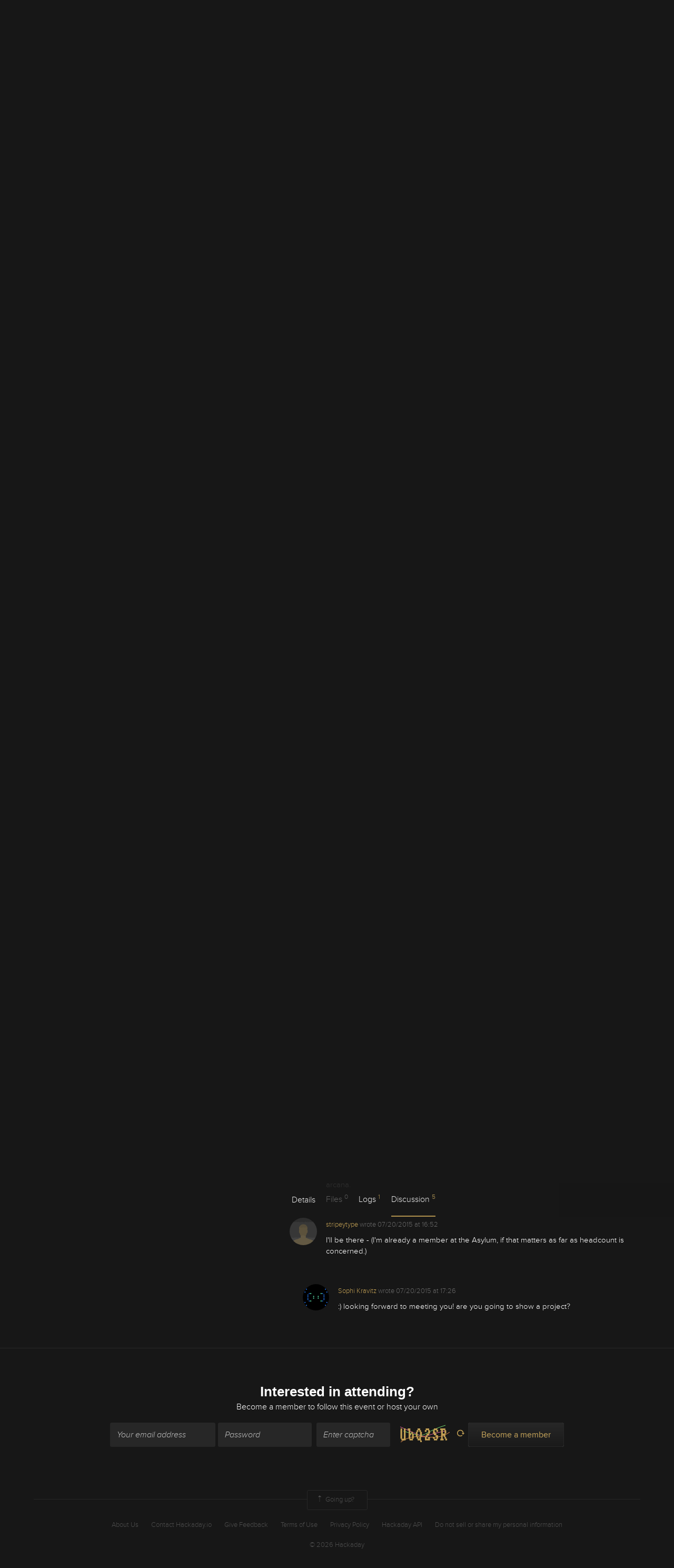

--- FILE ---
content_type: image/svg+xml; charset=utf-8
request_url: https://hackaday.io/captcha.jpg
body_size: 2609
content:
<svg xmlns="http://www.w3.org/2000/svg" width="110" height="40" viewBox="0,0,110,40"><rect width="100%" height="100%" fill="rgb(23,23,23)"/><path d="M16 12 C67 28,42 18,96 1" stroke="#74dc6c" fill="none"/><path d="M10 4 C71 30,40 23,95 12" stroke="#e768a3" fill="none"/><path d="M11 33 C43 9,73 37,104 14" stroke="#e99352" fill="none"/><path fill="rgb(193,159,84)" d="M10.53 6.98L13.85 7.05L13.83 26.53L17.11 26.55L17.12 7.06L20.26 6.96L20.31 29.76L12.10 29.67L12.28 26.60L10.52 26.47L10.65 7.09"/><path fill="rgb(193,159,84)" d="M30.93 20.07L29.29 20.06L29.20 26.46L32.57 26.58L32.38 16.65L30.87 16.76L30.78 19.92ZM24.31 10.21L24.29 6.93L29.32 7.09L29.30 16.81L30.94 16.83L30.93 13.57L34.02 13.41L34.13 16.77L35.64 16.66L35.82 26.59L34.06 26.46L34.20 29.84L27.68 29.82L27.57 26.47L25.97 26.49L25.94 10.21L24.42 10.31"/><path fill="rgb(193,159,84)" d="M44.64 13.48L43.10 13.56L42.98 23.19L44.58 23.17L44.64 26.48L46.38 26.59L46.21 23.17L47.86 23.20L47.86 13.45L46.19 13.40L46.20 10.16L44.58 10.17L44.72 13.56ZM39.69 23.16L39.79 13.51L41.32 13.41L41.37 10.21L43.09 10.30L43.07 7.04L47.88 6.96L47.91 10.25L49.52 10.24L49.49 13.45L51.23 13.57L51.19 23.28L49.61 23.32L49.52 29.74L51.09 29.68L51.14 32.98L47.99 33.08L48.00 29.84L42.95 29.66L43.01 26.47L41.33 26.42L41.40 23.24L39.81 23.28"/><path fill="rgb(193,159,84)" d="M60.15 13.56L56.83 13.49L56.85 10.26L58.45 10.23L58.37 6.91L64.88 6.92L64.94 10.22L66.59 10.25L66.66 16.82L64.91 16.69L64.92 19.95L61.79 20.08L61.77 23.31L60.15 23.31L60.01 26.42L63.32 26.48L63.27 23.18L66.57 23.23L66.57 29.73L56.89 29.80L56.90 23.31L58.56 23.34L58.43 19.96L60.17 20.08L60.05 16.71L63.33 16.74L63.28 10.19L60.11 10.27L60.07 13.48"/><path fill="rgb(193,159,84)" d="M72.24 26.47L72.32 23.31L75.51 23.24L75.45 26.44L78.72 26.46L78.71 23.19L77.19 23.29L77.13 19.99L73.89 20.00L73.92 16.78L72.34 16.82L72.21 10.20L73.82 10.18L73.94 7.04L80.37 6.97L80.46 10.32L82.04 10.27L82.03 13.52L78.73 13.46L78.78 10.26L75.55 10.28L75.62 13.60L77.05 13.40L77.21 16.82L78.73 16.72L78.71 19.94L82.01 19.99L82.10 26.58L80.47 26.57L80.30 29.65L73.90 29.75L73.98 26.58L72.30 26.53"/><path fill="rgb(193,159,84)" d="M94.10 10.16L90.97 10.27L90.89 16.70L94.27 16.82L94.17 10.22ZM86.17 29.85L86.16 26.59L87.64 26.44L87.75 10.31L86.04 10.22L86.09 7.02L95.82 7.00L95.83 10.26L97.35 10.16L97.47 16.78L95.76 16.69L95.74 23.17L97.36 23.16L97.40 26.45L99.15 26.57L99.08 29.76L95.87 29.80L95.80 26.48L94.14 26.45L94.30 23.35L92.51 23.19L92.63 20.06L90.86 19.91L90.85 26.41L92.55 26.48L92.53 29.71L85.98 29.66"/></svg>

--- FILE ---
content_type: application/javascript; charset=UTF-8
request_url: https://cdn.hackaday.io/build/BMYGeAy2cbQWKJq2%2BOUCBAVOetyg1P0mrMh7GwYaeoLfqE9LNsc1HOCGXMHbMX%2B7mrVgUJAq1wVhQbofTVkMkf5zzJMr935mf0bY4fTLnDOPMqP3ob5kuSmfIGRyPoQsuO7G4V9HO57DXFUVFXdu%2FvAlgJyzHJAS094kXQWMM1e0GcF4%2BUWNDySunpU6y76BJybFMdoyl5vbiRc92%2Fy68CDarVhP1lu%2BI70yl9ICk2u3z87F4cq4OBMF8pQkCDt4tFt8fueyF8UUkHqGBMc152ro7WakKgzn92zennDzAy8PnMUDMjg4tFFSm7W9cYvkRwjAPjNhYeUy2wTKoU6hg7LVA2RS94p0RohTMBugohQl%2FPL8aCy6A63g2v4IXThgcyTMT93HI2sGgwPHNTmEDSjQKK1dNkBXzjvJOs2uw9kV2%2FQ9BbsZAv6aXu0IPOkXPJLI4e1WGZ9FGZnHlFAKqSY6IM3FbamHCI%2Bv55e7bX0MJud8U6qCxShqfz4NG9SDljdQBhpz7ByAtx4165OHnhns1YS5WDeYsZhMZO3fwmvw1yzRPH5TxhaIURitdbDpqajCoDavzP9p%2FyW4VsywO7rVzp4%2F%2FSGJY13L%2BIYkxgolbUdSq8wQPvJ6UDfS1s32LoUK4TiLI4QMBuPlW%2BW1XHPyPTzRWWx4cUN8GZty%2BI2C%2FsLM7rKpmTUrlhWXaEW%2Ba8KrGY%2FG7bddpn6%2FGGUwvKd%2FXx8KU%2BzXPFS5Ffo8IEwtGwcvJ%2F5Uk0XAKZ4P2oj6kOSHS20zMMRJsSAILcPLvGTp73c60T5xuvb3zeWzI96PXpVZxnZ44LQCcYJo5IOVQIHcLy4UEb0FKXcKxMAxYWA%2B0m%2BKBrQ1yzGFdSXbKBnPgpKk1YU5UmNsFNgvqb87T67R3GzJNMQ0am2fSB6qgs1IzXJaDhu65Fc%2FFOjRdTcVqW1CqQM8IyW2xtJfh3%2FC-1.8.0.js
body_size: 140245
content:
document.addEventListener("DOMContentLoaded",()=>{var region=window.geoRegion||"default";let settingsId={EMEA:"21I-E7JmnJmke5",APAC:"21I-E7JmnJmke5",default:"21I-E7JmnJmke5",AMER:"A3Zwa9HiUmX1XM"}[region],isPreview="qa"==("production"===window.env?"prod":"qa");function injectUsercentrics(settingsId,isPreviewMode){var s;document.getElementById("usercentrics-cmp")||((s=document.createElement("script")).id="usercentrics-cmp",s.src="https://web.cmp.usercentrics.eu/ui/loader.js",s.async=!0,s.setAttribute("data-settings-id",settingsId),isPreviewMode&&s.setAttribute("data-version","preview"),document.head.appendChild(s))}injectUsercentrics(settingsId,isPreview),"AMER"===region&&document.getElementById("do-not-sell-link")?.addEventListener("click",e=>{e.preventDefault(),injectUsercentrics(settingsId,isPreview);let check=setInterval(()=>{window.UC_UI?.showFirstLayer&&(clearInterval(check),window.UC_UI.showFirstLayer())},100)})}),((global,factory)=>{"object"==typeof module&&"object"==typeof module.exports?module.exports=global.document?factory(global,!0):function(w){if(w.document)return factory(w);throw new Error("jQuery requires a window with a document")}:factory(global)})("undefined"!=typeof window?window:this,function(window,noGlobal){var arr=[],document=window.document,getProto=Object.getPrototypeOf,slice=arr.slice,concat=arr.concat,push=arr.push,indexOf=arr.indexOf,class2type={},toString=class2type.toString,hasOwn=class2type.hasOwnProperty,fnToString=hasOwn.toString,ObjectFunctionString=fnToString.call(Object),support={};function DOMEval(code,doc){var script=(doc=doc||document).createElement("script");script.text=code,doc.head.appendChild(script).parentNode.removeChild(script)}function fcamelCase(all,letter){return letter.toUpperCase()}var jQuery=function(selector,context){return new jQuery.fn.init(selector,context)},rtrim=/^[\s\uFEFF\xA0]+|[\s\uFEFF\xA0]+$/g,rmsPrefix=/^-ms-/,rdashAlpha=/-([a-z])/g;function isArrayLike(obj){var length=!!obj&&"length"in obj&&obj.length,type=jQuery.type(obj);return"function"!==type&&!jQuery.isWindow(obj)&&("array"===type||0===length||"number"==typeof length&&0<length&&length-1 in obj)}jQuery.fn=jQuery.prototype={jquery:"3.2.1",constructor:jQuery,length:0,toArray:function(){return slice.call(this)},get:function(num){return null==num?slice.call(this):num<0?this[num+this.length]:this[num]},pushStack:function(elems){elems=jQuery.merge(this.constructor(),elems);return elems.prevObject=this,elems},each:function(callback){return jQuery.each(this,callback)},map:function(callback){return this.pushStack(jQuery.map(this,function(elem,i){return callback.call(elem,i,elem)}))},slice:function(){return this.pushStack(slice.apply(this,arguments))},first:function(){return this.eq(0)},last:function(){return this.eq(-1)},eq:function(i){var len=this.length,i=+i+(i<0?len:0);return this.pushStack(0<=i&&i<len?[this[i]]:[])},end:function(){return this.prevObject||this.constructor()},push:push,sort:arr.sort,splice:arr.splice},jQuery.extend=jQuery.fn.extend=function(){var options,name,copy,copyIsArray,src,target=arguments[0]||{},i=1,length=arguments.length,deep=!1;for("boolean"==typeof target&&(deep=target,target=arguments[i]||{},i++),"object"==typeof target||jQuery.isFunction(target)||(target={}),i===length&&(target=this,i--);i<length;i++)if(null!=(options=arguments[i]))for(name in options)src=target[name],target!==(copy=options[name])&&(deep&&copy&&(jQuery.isPlainObject(copy)||(copyIsArray=Array.isArray(copy)))?(src=copyIsArray?(copyIsArray=!1,src&&Array.isArray(src)?src:[]):src&&jQuery.isPlainObject(src)?src:{},target[name]=jQuery.extend(deep,src,copy)):void 0!==copy&&(target[name]=copy));return target},jQuery.extend({expando:"jQuery"+("3.2.1"+Math.random()).replace(/\D/g,""),isReady:!0,error:function(msg){throw new Error(msg)},noop:function(){},isFunction:function(obj){return"function"===jQuery.type(obj)},isWindow:function(obj){return null!=obj&&obj===obj.window},isNumeric:function(obj){var type=jQuery.type(obj);return("number"===type||"string"===type)&&!isNaN(obj-parseFloat(obj))},isPlainObject:function(obj){return!(!obj||"[object Object]"!==toString.call(obj)||(obj=getProto(obj))&&("function"!=typeof(obj=hasOwn.call(obj,"constructor")&&obj.constructor)||fnToString.call(obj)!==ObjectFunctionString))},isEmptyObject:function(obj){for(var name in obj)return!1;return!0},type:function(obj){return null==obj?obj+"":"object"==typeof obj||"function"==typeof obj?class2type[toString.call(obj)]||"object":typeof obj},globalEval:function(code){DOMEval(code)},camelCase:function(string){return string.replace(rmsPrefix,"ms-").replace(rdashAlpha,fcamelCase)},each:function(obj,callback){var length,i=0;if(isArrayLike(obj))for(length=obj.length;i<length&&!1!==callback.call(obj[i],i,obj[i]);i++);else for(i in obj)if(!1===callback.call(obj[i],i,obj[i]))break;return obj},trim:function(text){return null==text?"":(text+"").replace(rtrim,"")},makeArray:function(arr,results){results=results||[];return null!=arr&&(isArrayLike(Object(arr))?jQuery.merge(results,"string"==typeof arr?[arr]:arr):push.call(results,arr)),results},inArray:function(elem,arr,i){return null==arr?-1:indexOf.call(arr,elem,i)},merge:function(first,second){for(var len=+second.length,j=0,i=first.length;j<len;j++)first[i++]=second[j];return first.length=i,first},grep:function(elems,callback,invert){for(var matches=[],i=0,length=elems.length,callbackExpect=!invert;i<length;i++)!callback(elems[i],i)!=callbackExpect&&matches.push(elems[i]);return matches},map:function(elems,callback,arg){var length,value,i=0,ret=[];if(isArrayLike(elems))for(length=elems.length;i<length;i++)null!=(value=callback(elems[i],i,arg))&&ret.push(value);else for(i in elems)null!=(value=callback(elems[i],i,arg))&&ret.push(value);return concat.apply([],ret)},guid:1,proxy:function(fn,context){var args,tmp;if("string"==typeof context&&(tmp=fn[context],context=fn,fn=tmp),jQuery.isFunction(fn))return args=slice.call(arguments,2),(tmp=function(){return fn.apply(context||this,args.concat(slice.call(arguments)))}).guid=fn.guid=fn.guid||jQuery.guid++,tmp},now:Date.now,support:support}),"function"==typeof Symbol&&(jQuery.fn[Symbol.iterator]=arr[Symbol.iterator]),jQuery.each("Boolean Number String Function Array Date RegExp Object Error Symbol".split(" "),function(i,name){class2type["[object "+name+"]"]=name.toLowerCase()});function dir(elem,dir,until){for(var matched=[],truncate=void 0!==until;(elem=elem[dir])&&9!==elem.nodeType;)if(1===elem.nodeType){if(truncate&&jQuery(elem).is(until))break;matched.push(elem)}return matched}function siblings(n,elem){for(var matched=[];n;n=n.nextSibling)1===n.nodeType&&n!==elem&&matched.push(n);return matched}var arr=(window=>{function funescape(_,escaped,escapedWhitespace){var high="0x"+escaped-65536;return high!=high||escapedWhitespace?escaped:high<0?String.fromCharCode(65536+high):String.fromCharCode(high>>10|55296,1023&high|56320)}function fcssescape(ch,asCodePoint){return asCodePoint?"\0"===ch?"�":ch.slice(0,-1)+"\\"+ch.charCodeAt(ch.length-1).toString(16)+" ":"\\"+ch}function unloadHandler(){setDocument()}var i,support,Expr,getText,isXML,tokenize,compile,select,outermostContext,sortInput,hasDuplicate,setDocument,document,docElem,documentIsHTML,rbuggyQSA,rbuggyMatches,matches,contains,expando="sizzle"+ +new Date,preferredDoc=window.document,dirruns=0,done=0,classCache=createCache(),tokenCache=createCache(),compilerCache=createCache(),sortOrder=function(a,b){return a===b&&(hasDuplicate=!0),0},hasOwn={}.hasOwnProperty,arr=[],pop=arr.pop,push_native=arr.push,push=arr.push,slice=arr.slice,indexOf=function(list,elem){for(var i=0,len=list.length;i<len;i++)if(list[i]===elem)return i;return-1},booleans="checked|selected|async|autofocus|autoplay|controls|defer|disabled|hidden|ismap|loop|multiple|open|readonly|required|scoped",whitespace="[\\x20\\t\\r\\n\\f]",identifier="(?:\\\\.|[\\w-]|[^\0-\\xa0])+",attributes="\\["+whitespace+"*("+identifier+")(?:"+whitespace+"*([*^$|!~]?=)"+whitespace+"*(?:'((?:\\\\.|[^\\\\'])*)'|\"((?:\\\\.|[^\\\\\"])*)\"|("+identifier+"))|)"+whitespace+"*\\]",pseudos=":("+identifier+")(?:\\((('((?:\\\\.|[^\\\\'])*)'|\"((?:\\\\.|[^\\\\\"])*)\")|((?:\\\\.|[^\\\\()[\\]]|"+attributes+")*)|.*)\\)|)",rwhitespace=new RegExp(whitespace+"+","g"),rtrim=new RegExp("^"+whitespace+"+|((?:^|[^\\\\])(?:\\\\.)*)"+whitespace+"+$","g"),rcomma=new RegExp("^"+whitespace+"*,"+whitespace+"*"),rcombinators=new RegExp("^"+whitespace+"*([>+~]|"+whitespace+")"+whitespace+"*"),rattributeQuotes=new RegExp("="+whitespace+"*([^\\]'\"]*?)"+whitespace+"*\\]","g"),rpseudo=new RegExp(pseudos),ridentifier=new RegExp("^"+identifier+"$"),matchExpr={ID:new RegExp("^#("+identifier+")"),CLASS:new RegExp("^\\.("+identifier+")"),TAG:new RegExp("^("+identifier+"|[*])"),ATTR:new RegExp("^"+attributes),PSEUDO:new RegExp("^"+pseudos),CHILD:new RegExp("^:(only|first|last|nth|nth-last)-(child|of-type)(?:\\("+whitespace+"*(even|odd|(([+-]|)(\\d*)n|)"+whitespace+"*(?:([+-]|)"+whitespace+"*(\\d+)|))"+whitespace+"*\\)|)","i"),bool:new RegExp("^(?:"+booleans+")$","i"),needsContext:new RegExp("^"+whitespace+"*[>+~]|:(even|odd|eq|gt|lt|nth|first|last)(?:\\("+whitespace+"*((?:-\\d)?\\d*)"+whitespace+"*\\)|)(?=[^-]|$)","i")},rinputs=/^(?:input|select|textarea|button)$/i,rheader=/^h\d$/i,rnative=/^[^{]+\{\s*\[native \w/,rquickExpr=/^(?:#([\w-]+)|(\w+)|\.([\w-]+))$/,rsibling=/[+~]/,runescape=new RegExp("\\\\([\\da-f]{1,6}"+whitespace+"?|("+whitespace+")|.)","ig"),rcssescape=/([\0-\x1f\x7f]|^-?\d)|^-$|[^\0-\x1f\x7f-\uFFFF\w-]/g,disabledAncestor=addCombinator(function(elem){return!0===elem.disabled&&("form"in elem||"label"in elem)},{dir:"parentNode",next:"legend"});try{push.apply(arr=slice.call(preferredDoc.childNodes),preferredDoc.childNodes),arr[preferredDoc.childNodes.length].nodeType}catch(e){push={apply:arr.length?function(target,els){push_native.apply(target,slice.call(els))}:function(target,els){for(var j=target.length,i=0;target[j++]=els[i++];);target.length=j-1}}}function Sizzle(selector,context,results,seed){var m,i,elem,nid,match,groups,newSelector,newContext=context&&context.ownerDocument,nodeType=context?context.nodeType:9;if(results=results||[],"string"!=typeof selector||!selector||1!==nodeType&&9!==nodeType&&11!==nodeType)return results;if(!seed&&((context?context.ownerDocument||context:preferredDoc)!==document&&setDocument(context),context=context||document,documentIsHTML)){if(11!==nodeType&&(match=rquickExpr.exec(selector)))if(m=match[1]){if(9===nodeType){if(!(elem=context.getElementById(m)))return results;if(elem.id===m)return results.push(elem),results}else if(newContext&&(elem=newContext.getElementById(m))&&contains(context,elem)&&elem.id===m)return results.push(elem),results}else{if(match[2])return push.apply(results,context.getElementsByTagName(selector)),results;if((m=match[3])&&support.getElementsByClassName&&context.getElementsByClassName)return push.apply(results,context.getElementsByClassName(m)),results}if(support.qsa&&!compilerCache[selector+" "]&&(!rbuggyQSA||!rbuggyQSA.test(selector))){if(1!==nodeType)newContext=context,newSelector=selector;else if("object"!==context.nodeName.toLowerCase()){for((nid=context.getAttribute("id"))?nid=nid.replace(rcssescape,fcssescape):context.setAttribute("id",nid=expando),i=(groups=tokenize(selector)).length;i--;)groups[i]="#"+nid+" "+toSelector(groups[i]);newSelector=groups.join(","),newContext=rsibling.test(selector)&&testContext(context.parentNode)||context}if(newSelector)try{return push.apply(results,newContext.querySelectorAll(newSelector)),results}catch(qsaError){}finally{nid===expando&&context.removeAttribute("id")}}}return select(selector.replace(rtrim,"$1"),context,results,seed)}function createCache(){var keys=[];function cache(key,value){return keys.push(key+" ")>Expr.cacheLength&&delete cache[keys.shift()],cache[key+" "]=value}return cache}function markFunction(fn){return fn[expando]=!0,fn}function assert(fn){var el=document.createElement("fieldset");try{return!!fn(el)}catch(e){return!1}finally{el.parentNode&&el.parentNode.removeChild(el)}}function addHandle(attrs,handler){for(var arr=attrs.split("|"),i=arr.length;i--;)Expr.attrHandle[arr[i]]=handler}function siblingCheck(a,b){var cur=b&&a,diff=cur&&1===a.nodeType&&1===b.nodeType&&a.sourceIndex-b.sourceIndex;if(diff)return diff;if(cur)for(;cur=cur.nextSibling;)if(cur===b)return-1;return a?1:-1}function createDisabledPseudo(disabled){return function(elem){return"form"in elem?elem.parentNode&&!1===elem.disabled?"label"in elem?"label"in elem.parentNode?elem.parentNode.disabled===disabled:elem.disabled===disabled:elem.isDisabled===disabled||elem.isDisabled!==!disabled&&disabledAncestor(elem)===disabled:elem.disabled===disabled:"label"in elem&&elem.disabled===disabled}}function createPositionalPseudo(fn){return markFunction(function(argument){return argument=+argument,markFunction(function(seed,matches){for(var j,matchIndexes=fn([],seed.length,argument),i=matchIndexes.length;i--;)seed[j=matchIndexes[i]]&&(seed[j]=!(matches[j]=seed[j]))})})}function testContext(context){return context&&void 0!==context.getElementsByTagName&&context}for(i in support=Sizzle.support={},isXML=Sizzle.isXML=function(elem){elem=elem&&(elem.ownerDocument||elem).documentElement;return!!elem&&"HTML"!==elem.nodeName},setDocument=Sizzle.setDocument=function(node){var node=node?node.ownerDocument||node:preferredDoc;return node!==document&&9===node.nodeType&&node.documentElement&&(docElem=(document=node).documentElement,documentIsHTML=!isXML(document),preferredDoc!==document&&(node=document.defaultView)&&node.top!==node&&(node.addEventListener?node.addEventListener("unload",unloadHandler,!1):node.attachEvent&&node.attachEvent("onunload",unloadHandler)),support.attributes=assert(function(el){return el.className="i",!el.getAttribute("className")}),support.getElementsByTagName=assert(function(el){return el.appendChild(document.createComment("")),!el.getElementsByTagName("*").length}),support.getElementsByClassName=rnative.test(document.getElementsByClassName),support.getById=assert(function(el){return docElem.appendChild(el).id=expando,!document.getElementsByName||!document.getElementsByName(expando).length}),support.getById?(Expr.filter.ID=function(id){var attrId=id.replace(runescape,funescape);return function(elem){return elem.getAttribute("id")===attrId}},Expr.find.ID=function(id,context){if(void 0!==context.getElementById&&documentIsHTML)return(context=context.getElementById(id))?[context]:[]}):(Expr.filter.ID=function(id){var attrId=id.replace(runescape,funescape);return function(elem){elem=void 0!==elem.getAttributeNode&&elem.getAttributeNode("id");return elem&&elem.value===attrId}},Expr.find.ID=function(id,context){if(void 0!==context.getElementById&&documentIsHTML){var node,i,elems,elem=context.getElementById(id);if(elem){if((node=elem.getAttributeNode("id"))&&node.value===id)return[elem];for(elems=context.getElementsByName(id),i=0;elem=elems[i++];)if((node=elem.getAttributeNode("id"))&&node.value===id)return[elem]}return[]}}),Expr.find.TAG=support.getElementsByTagName?function(tag,context){return void 0!==context.getElementsByTagName?context.getElementsByTagName(tag):support.qsa?context.querySelectorAll(tag):void 0}:function(tag,context){var elem,tmp=[],i=0,results=context.getElementsByTagName(tag);if("*"!==tag)return results;for(;elem=results[i++];)1===elem.nodeType&&tmp.push(elem);return tmp},Expr.find.CLASS=support.getElementsByClassName&&function(className,context){if(void 0!==context.getElementsByClassName&&documentIsHTML)return context.getElementsByClassName(className)},rbuggyMatches=[],rbuggyQSA=[],(support.qsa=rnative.test(document.querySelectorAll))&&(assert(function(el){docElem.appendChild(el).innerHTML="<a id='"+expando+"'></a><select id='"+expando+"-\r\\' msallowcapture=''><option selected=''></option></select>",el.querySelectorAll("[msallowcapture^='']").length&&rbuggyQSA.push("[*^$]="+whitespace+"*(?:''|\"\")"),el.querySelectorAll("[selected]").length||rbuggyQSA.push("\\["+whitespace+"*(?:value|"+booleans+")"),el.querySelectorAll("[id~="+expando+"-]").length||rbuggyQSA.push("~="),el.querySelectorAll(":checked").length||rbuggyQSA.push(":checked"),el.querySelectorAll("a#"+expando+"+*").length||rbuggyQSA.push(".#.+[+~]")}),assert(function(el){el.innerHTML="<a href='' disabled='disabled'></a><select disabled='disabled'><option/></select>";var input=document.createElement("input");input.setAttribute("type","hidden"),el.appendChild(input).setAttribute("name","D"),el.querySelectorAll("[name=d]").length&&rbuggyQSA.push("name"+whitespace+"*[*^$|!~]?="),2!==el.querySelectorAll(":enabled").length&&rbuggyQSA.push(":enabled",":disabled"),docElem.appendChild(el).disabled=!0,2!==el.querySelectorAll(":disabled").length&&rbuggyQSA.push(":enabled",":disabled"),el.querySelectorAll("*,:x"),rbuggyQSA.push(",.*:")})),(support.matchesSelector=rnative.test(matches=docElem.matches||docElem.webkitMatchesSelector||docElem.mozMatchesSelector||docElem.oMatchesSelector||docElem.msMatchesSelector))&&assert(function(el){support.disconnectedMatch=matches.call(el,"*"),matches.call(el,"[s!='']:x"),rbuggyMatches.push("!=",pseudos)}),rbuggyQSA=rbuggyQSA.length&&new RegExp(rbuggyQSA.join("|")),rbuggyMatches=rbuggyMatches.length&&new RegExp(rbuggyMatches.join("|")),node=rnative.test(docElem.compareDocumentPosition),contains=node||rnative.test(docElem.contains)?function(a,b){var adown=9===a.nodeType?a.documentElement:a,b=b&&b.parentNode;return a===b||!(!b||1!==b.nodeType||!(adown.contains?adown.contains(b):a.compareDocumentPosition&&16&a.compareDocumentPosition(b)))}:function(a,b){if(b)for(;b=b.parentNode;)if(b===a)return!0;return!1},sortOrder=node?function(a,b){var compare;return a===b?(hasDuplicate=!0,0):(compare=!a.compareDocumentPosition-!b.compareDocumentPosition)||(1&(compare=(a.ownerDocument||a)===(b.ownerDocument||b)?a.compareDocumentPosition(b):1)||!support.sortDetached&&b.compareDocumentPosition(a)===compare?a===document||a.ownerDocument===preferredDoc&&contains(preferredDoc,a)?-1:b===document||b.ownerDocument===preferredDoc&&contains(preferredDoc,b)?1:sortInput?indexOf(sortInput,a)-indexOf(sortInput,b):0:4&compare?-1:1)}:function(a,b){if(a===b)return hasDuplicate=!0,0;var cur,i=0,aup=a.parentNode,bup=b.parentNode,ap=[a],bp=[b];if(!aup||!bup)return a===document?-1:b===document?1:aup?-1:bup?1:sortInput?indexOf(sortInput,a)-indexOf(sortInput,b):0;if(aup===bup)return siblingCheck(a,b);for(cur=a;cur=cur.parentNode;)ap.unshift(cur);for(cur=b;cur=cur.parentNode;)bp.unshift(cur);for(;ap[i]===bp[i];)i++;return i?siblingCheck(ap[i],bp[i]):ap[i]===preferredDoc?-1:bp[i]===preferredDoc?1:0}),document},Sizzle.matches=function(expr,elements){return Sizzle(expr,null,null,elements)},Sizzle.matchesSelector=function(elem,expr){if((elem.ownerDocument||elem)!==document&&setDocument(elem),expr=expr.replace(rattributeQuotes,"='$1']"),support.matchesSelector&&documentIsHTML&&!compilerCache[expr+" "]&&(!rbuggyMatches||!rbuggyMatches.test(expr))&&(!rbuggyQSA||!rbuggyQSA.test(expr)))try{var ret=matches.call(elem,expr);if(ret||support.disconnectedMatch||elem.document&&11!==elem.document.nodeType)return ret}catch(e){}return 0<Sizzle(expr,document,null,[elem]).length},Sizzle.contains=function(context,elem){return(context.ownerDocument||context)!==document&&setDocument(context),contains(context,elem)},Sizzle.attr=function(elem,name){(elem.ownerDocument||elem)!==document&&setDocument(elem);var fn=Expr.attrHandle[name.toLowerCase()],fn=fn&&hasOwn.call(Expr.attrHandle,name.toLowerCase())?fn(elem,name,!documentIsHTML):void 0;return void 0!==fn?fn:support.attributes||!documentIsHTML?elem.getAttribute(name):(fn=elem.getAttributeNode(name))&&fn.specified?fn.value:null},Sizzle.escape=function(sel){return(sel+"").replace(rcssescape,fcssescape)},Sizzle.error=function(msg){throw new Error("Syntax error, unrecognized expression: "+msg)},Sizzle.uniqueSort=function(results){var elem,duplicates=[],j=0,i=0;if(hasDuplicate=!support.detectDuplicates,sortInput=!support.sortStable&&results.slice(0),results.sort(sortOrder),hasDuplicate){for(;elem=results[i++];)elem===results[i]&&(j=duplicates.push(i));for(;j--;)results.splice(duplicates[j],1)}return sortInput=null,results},getText=Sizzle.getText=function(elem){var node,ret="",i=0,nodeType=elem.nodeType;if(nodeType){if(1===nodeType||9===nodeType||11===nodeType){if("string"==typeof elem.textContent)return elem.textContent;for(elem=elem.firstChild;elem;elem=elem.nextSibling)ret+=getText(elem)}else if(3===nodeType||4===nodeType)return elem.nodeValue}else for(;node=elem[i++];)ret+=getText(node);return ret},(Expr=Sizzle.selectors={cacheLength:50,createPseudo:markFunction,match:matchExpr,attrHandle:{},find:{},relative:{">":{dir:"parentNode",first:!0}," ":{dir:"parentNode"},"+":{dir:"previousSibling",first:!0},"~":{dir:"previousSibling"}},preFilter:{ATTR:function(match){return match[1]=match[1].replace(runescape,funescape),match[3]=(match[3]||match[4]||match[5]||"").replace(runescape,funescape),"~="===match[2]&&(match[3]=" "+match[3]+" "),match.slice(0,4)},CHILD:function(match){return match[1]=match[1].toLowerCase(),"nth"===match[1].slice(0,3)?(match[3]||Sizzle.error(match[0]),match[4]=+(match[4]?match[5]+(match[6]||1):2*("even"===match[3]||"odd"===match[3])),match[5]=+(match[7]+match[8]||"odd"===match[3])):match[3]&&Sizzle.error(match[0]),match},PSEUDO:function(match){var excess,unquoted=!match[6]&&match[2];return matchExpr.CHILD.test(match[0])?null:(match[3]?match[2]=match[4]||match[5]||"":unquoted&&rpseudo.test(unquoted)&&(excess=(excess=tokenize(unquoted,!0))&&unquoted.indexOf(")",unquoted.length-excess)-unquoted.length)&&(match[0]=match[0].slice(0,excess),match[2]=unquoted.slice(0,excess)),match.slice(0,3))}},filter:{TAG:function(nodeNameSelector){var nodeName=nodeNameSelector.replace(runescape,funescape).toLowerCase();return"*"===nodeNameSelector?function(){return!0}:function(elem){return elem.nodeName&&elem.nodeName.toLowerCase()===nodeName}},CLASS:function(className){var pattern=classCache[className+" "];return pattern||(pattern=new RegExp("(^|"+whitespace+")"+className+"("+whitespace+"|$)"))&&classCache(className,function(elem){return pattern.test("string"==typeof elem.className&&elem.className||void 0!==elem.getAttribute&&elem.getAttribute("class")||"")})},ATTR:function(name,operator,check){return function(elem){elem=Sizzle.attr(elem,name);return null==elem?"!="===operator:!operator||(elem+="","="===operator?elem===check:"!="===operator?elem!==check:"^="===operator?check&&0===elem.indexOf(check):"*="===operator?check&&-1<elem.indexOf(check):"$="===operator?check&&elem.slice(-check.length)===check:"~="===operator?-1<(" "+elem.replace(rwhitespace," ")+" ").indexOf(check):"|="===operator&&(elem===check||elem.slice(0,check.length+1)===check+"-"))}},CHILD:function(type,what,argument,first,last){var simple="nth"!==type.slice(0,3),forward="last"!==type.slice(-4),ofType="of-type"===what;return 1===first&&0===last?function(elem){return!!elem.parentNode}:function(elem,context,xml){var cache,uniqueCache,outerCache,node,nodeIndex,start,dir=simple!=forward?"nextSibling":"previousSibling",parent=elem.parentNode,name=ofType&&elem.nodeName.toLowerCase(),useCache=!xml&&!ofType,diff=!1;if(parent){if(simple){for(;dir;){for(node=elem;node=node[dir];)if(ofType?node.nodeName.toLowerCase()===name:1===node.nodeType)return!1;start=dir="only"===type&&!start&&"nextSibling"}return!0}if(start=[forward?parent.firstChild:parent.lastChild],forward&&useCache){for(diff=(nodeIndex=(cache=(uniqueCache=(outerCache=(node=parent)[expando]||(node[expando]={}))[node.uniqueID]||(outerCache[node.uniqueID]={}))[type]||[])[0]===dirruns&&cache[1])&&cache[2],node=nodeIndex&&parent.childNodes[nodeIndex];node=++nodeIndex&&node&&node[dir]||(diff=nodeIndex=0,start.pop());)if(1===node.nodeType&&++diff&&node===elem){uniqueCache[type]=[dirruns,nodeIndex,diff];break}}else if(!1===(diff=useCache?nodeIndex=(cache=(uniqueCache=(outerCache=(node=elem)[expando]||(node[expando]={}))[node.uniqueID]||(outerCache[node.uniqueID]={}))[type]||[])[0]===dirruns&&cache[1]:diff))for(;(node=++nodeIndex&&node&&node[dir]||(diff=nodeIndex=0,start.pop()))&&((ofType?node.nodeName.toLowerCase()!==name:1!==node.nodeType)||!++diff||(useCache&&((uniqueCache=(outerCache=node[expando]||(node[expando]={}))[node.uniqueID]||(outerCache[node.uniqueID]={}))[type]=[dirruns,diff]),node!==elem)););return(diff-=last)===first||diff%first==0&&0<=diff/first}}},PSEUDO:function(pseudo,argument){var args,fn=Expr.pseudos[pseudo]||Expr.setFilters[pseudo.toLowerCase()]||Sizzle.error("unsupported pseudo: "+pseudo);return fn[expando]?fn(argument):1<fn.length?(args=[pseudo,pseudo,"",argument],Expr.setFilters.hasOwnProperty(pseudo.toLowerCase())?markFunction(function(seed,matches){for(var idx,matched=fn(seed,argument),i=matched.length;i--;)seed[idx=indexOf(seed,matched[i])]=!(matches[idx]=matched[i])}):function(elem){return fn(elem,0,args)}):fn}},pseudos:{not:markFunction(function(selector){var input=[],results=[],matcher=compile(selector.replace(rtrim,"$1"));return matcher[expando]?markFunction(function(seed,matches,context,xml){for(var elem,unmatched=matcher(seed,null,xml,[]),i=seed.length;i--;)(elem=unmatched[i])&&(seed[i]=!(matches[i]=elem))}):function(elem,context,xml){return input[0]=elem,matcher(input,null,xml,results),input[0]=null,!results.pop()}}),has:markFunction(function(selector){return function(elem){return 0<Sizzle(selector,elem).length}}),contains:markFunction(function(text){return text=text.replace(runescape,funescape),function(elem){return-1<(elem.textContent||elem.innerText||getText(elem)).indexOf(text)}}),lang:markFunction(function(lang){return ridentifier.test(lang||"")||Sizzle.error("unsupported lang: "+lang),lang=lang.replace(runescape,funescape).toLowerCase(),function(elem){var elemLang;do{if(elemLang=documentIsHTML?elem.lang:elem.getAttribute("xml:lang")||elem.getAttribute("lang"))return(elemLang=elemLang.toLowerCase())===lang||0===elemLang.indexOf(lang+"-")}while((elem=elem.parentNode)&&1===elem.nodeType);return!1}}),target:function(elem){var hash=window.location&&window.location.hash;return hash&&hash.slice(1)===elem.id},root:function(elem){return elem===docElem},focus:function(elem){return elem===document.activeElement&&(!document.hasFocus||document.hasFocus())&&!!(elem.type||elem.href||~elem.tabIndex)},enabled:createDisabledPseudo(!1),disabled:createDisabledPseudo(!0),checked:function(elem){var nodeName=elem.nodeName.toLowerCase();return"input"===nodeName&&!!elem.checked||"option"===nodeName&&!!elem.selected},selected:function(elem){return elem.parentNode&&elem.parentNode.selectedIndex,!0===elem.selected},empty:function(elem){for(elem=elem.firstChild;elem;elem=elem.nextSibling)if(elem.nodeType<6)return!1;return!0},parent:function(elem){return!Expr.pseudos.empty(elem)},header:function(elem){return rheader.test(elem.nodeName)},input:function(elem){return rinputs.test(elem.nodeName)},button:function(elem){var name=elem.nodeName.toLowerCase();return"input"===name&&"button"===elem.type||"button"===name},text:function(elem){return"input"===elem.nodeName.toLowerCase()&&"text"===elem.type&&(null==(elem=elem.getAttribute("type"))||"text"===elem.toLowerCase())},first:createPositionalPseudo(function(){return[0]}),last:createPositionalPseudo(function(matchIndexes,length){return[length-1]}),eq:createPositionalPseudo(function(matchIndexes,length,argument){return[argument<0?argument+length:argument]}),even:createPositionalPseudo(function(matchIndexes,length){for(var i=0;i<length;i+=2)matchIndexes.push(i);return matchIndexes}),odd:createPositionalPseudo(function(matchIndexes,length){for(var i=1;i<length;i+=2)matchIndexes.push(i);return matchIndexes}),lt:createPositionalPseudo(function(matchIndexes,length,argument){for(var i=argument<0?argument+length:argument;0<=--i;)matchIndexes.push(i);return matchIndexes}),gt:createPositionalPseudo(function(matchIndexes,length,argument){for(var i=argument<0?argument+length:argument;++i<length;)matchIndexes.push(i);return matchIndexes})}}).pseudos.nth=Expr.pseudos.eq,{radio:!0,checkbox:!0,file:!0,password:!0,image:!0})Expr.pseudos[i]=(type=>function(elem){return"input"===elem.nodeName.toLowerCase()&&elem.type===type})(i);for(i in{submit:!0,reset:!0})Expr.pseudos[i]=(type=>function(elem){var name=elem.nodeName.toLowerCase();return("input"===name||"button"===name)&&elem.type===type})(i);function setFilters(){}function toSelector(tokens){for(var i=0,len=tokens.length,selector="";i<len;i++)selector+=tokens[i].value;return selector}function addCombinator(matcher,combinator,base){var dir=combinator.dir,skip=combinator.next,key=skip||dir,checkNonElements=base&&"parentNode"===key,doneName=done++;return combinator.first?function(elem,context,xml){for(;elem=elem[dir];)if(1===elem.nodeType||checkNonElements)return matcher(elem,context,xml);return!1}:function(elem,context,xml){var oldCache,outerCache,newCache=[dirruns,doneName];if(xml){for(;elem=elem[dir];)if((1===elem.nodeType||checkNonElements)&&matcher(elem,context,xml))return!0}else for(;elem=elem[dir];)if(1===elem.nodeType||checkNonElements)if(outerCache=(outerCache=elem[expando]||(elem[expando]={}))[elem.uniqueID]||(outerCache[elem.uniqueID]={}),skip&&skip===elem.nodeName.toLowerCase())elem=elem[dir]||elem;else{if((oldCache=outerCache[key])&&oldCache[0]===dirruns&&oldCache[1]===doneName)return newCache[2]=oldCache[2];if((outerCache[key]=newCache)[2]=matcher(elem,context,xml))return!0}return!1}}function elementMatcher(matchers){return 1<matchers.length?function(elem,context,xml){for(var i=matchers.length;i--;)if(!matchers[i](elem,context,xml))return!1;return!0}:matchers[0]}function condense(unmatched,map,filter,context,xml){for(var elem,newUnmatched=[],i=0,len=unmatched.length,mapped=null!=map;i<len;i++)!(elem=unmatched[i])||filter&&!filter(elem,context,xml)||(newUnmatched.push(elem),mapped&&map.push(i));return newUnmatched}function setMatcher(preFilter,selector,matcher,postFilter,postFinder,postSelector){return postFilter&&!postFilter[expando]&&(postFilter=setMatcher(postFilter)),postFinder&&!postFinder[expando]&&(postFinder=setMatcher(postFinder,postSelector)),markFunction(function(seed,results,context,xml){var temp,i,elem,preMap=[],postMap=[],preexisting=results.length,elems=seed||((selector,contexts,results)=>{for(var i=0,len=contexts.length;i<len;i++)Sizzle(selector,contexts[i],results);return results})(selector||"*",context.nodeType?[context]:context,[]),matcherIn=!preFilter||!seed&&selector?elems:condense(elems,preMap,preFilter,context,xml),matcherOut=matcher?postFinder||(seed?preFilter:preexisting||postFilter)?[]:results:matcherIn;if(matcher&&matcher(matcherIn,matcherOut,context,xml),postFilter)for(temp=condense(matcherOut,postMap),postFilter(temp,[],context,xml),i=temp.length;i--;)(elem=temp[i])&&(matcherOut[postMap[i]]=!(matcherIn[postMap[i]]=elem));if(seed){if(postFinder||preFilter){if(postFinder){for(temp=[],i=matcherOut.length;i--;)(elem=matcherOut[i])&&temp.push(matcherIn[i]=elem);postFinder(null,matcherOut=[],temp,xml)}for(i=matcherOut.length;i--;)(elem=matcherOut[i])&&-1<(temp=postFinder?indexOf(seed,elem):preMap[i])&&(seed[temp]=!(results[temp]=elem))}}else matcherOut=condense(matcherOut===results?matcherOut.splice(preexisting,matcherOut.length):matcherOut),postFinder?postFinder(null,results,matcherOut,xml):push.apply(results,matcherOut)})}function matcherFromGroupMatchers(elementMatchers,setMatchers){function superMatcher(seed,context,xml,results,outermost){var elem,j,matcher,matchedCount=0,i="0",unmatched=seed&&[],setMatched=[],contextBackup=outermostContext,elems=seed||byElement&&Expr.find.TAG("*",outermost),dirrunsUnique=dirruns+=null==contextBackup?1:Math.random()||.1,len=elems.length;for(outermost&&(outermostContext=context===document||context||outermost);i!==len&&null!=(elem=elems[i]);i++){if(byElement&&elem){for(j=0,context||elem.ownerDocument===document||(setDocument(elem),xml=!documentIsHTML);matcher=elementMatchers[j++];)if(matcher(elem,context||document,xml)){results.push(elem);break}outermost&&(dirruns=dirrunsUnique)}bySet&&((elem=!matcher&&elem)&&matchedCount--,seed)&&unmatched.push(elem)}if(matchedCount+=i,bySet&&i!==matchedCount){for(j=0;matcher=setMatchers[j++];)matcher(unmatched,setMatched,context,xml);if(seed){if(0<matchedCount)for(;i--;)unmatched[i]||setMatched[i]||(setMatched[i]=pop.call(results));setMatched=condense(setMatched)}push.apply(results,setMatched),outermost&&!seed&&0<setMatched.length&&1<matchedCount+setMatchers.length&&Sizzle.uniqueSort(results)}return outermost&&(dirruns=dirrunsUnique,outermostContext=contextBackup),unmatched}var bySet=0<setMatchers.length,byElement=0<elementMatchers.length;return bySet?markFunction(superMatcher):superMatcher}return setFilters.prototype=Expr.filters=Expr.pseudos,Expr.setFilters=new setFilters,tokenize=Sizzle.tokenize=function(selector,parseOnly){var matched,match,tokens,type,soFar,groups,preFilters,cached=tokenCache[selector+" "];if(cached)return parseOnly?0:cached.slice(0);for(soFar=selector,groups=[],preFilters=Expr.preFilter;soFar;){for(type in matched&&!(match=rcomma.exec(soFar))||(match&&(soFar=soFar.slice(match[0].length)||soFar),groups.push(tokens=[])),matched=!1,(match=rcombinators.exec(soFar))&&(matched=match.shift(),tokens.push({value:matched,type:match[0].replace(rtrim," ")}),soFar=soFar.slice(matched.length)),Expr.filter)!(match=matchExpr[type].exec(soFar))||preFilters[type]&&!(match=preFilters[type](match))||(matched=match.shift(),tokens.push({value:matched,type:type,matches:match}),soFar=soFar.slice(matched.length));if(!matched)break}return parseOnly?soFar.length:soFar?Sizzle.error(selector):tokenCache(selector,groups).slice(0)},compile=Sizzle.compile=function(selector,match){var i,setMatchers=[],elementMatchers=[],cached=compilerCache[selector+" "];if(!cached){for(i=(match=match||tokenize(selector)).length;i--;)((cached=function matcherFromTokens(tokens){for(var checkContext,matcher,j,len=tokens.length,leadingRelative=Expr.relative[tokens[0].type],implicitRelative=leadingRelative||Expr.relative[" "],i=leadingRelative?1:0,matchContext=addCombinator(function(elem){return elem===checkContext},implicitRelative,!0),matchAnyContext=addCombinator(function(elem){return-1<indexOf(checkContext,elem)},implicitRelative,!0),matchers=[function(elem,context,xml){return elem=!leadingRelative&&(xml||context!==outermostContext)||((checkContext=context).nodeType?matchContext:matchAnyContext)(elem,context,xml),checkContext=null,elem}];i<len;i++)if(matcher=Expr.relative[tokens[i].type])matchers=[addCombinator(elementMatcher(matchers),matcher)];else{if((matcher=Expr.filter[tokens[i].type].apply(null,tokens[i].matches))[expando]){for(j=++i;j<len&&!Expr.relative[tokens[j].type];j++);return setMatcher(1<i&&elementMatcher(matchers),1<i&&toSelector(tokens.slice(0,i-1).concat({value:" "===tokens[i-2].type?"*":""})).replace(rtrim,"$1"),matcher,i<j&&matcherFromTokens(tokens.slice(i,j)),j<len&&matcherFromTokens(tokens=tokens.slice(j)),j<len&&toSelector(tokens))}matchers.push(matcher)}return elementMatcher(matchers)}(match[i]))[expando]?setMatchers:elementMatchers).push(cached);(cached=compilerCache(selector,matcherFromGroupMatchers(elementMatchers,setMatchers))).selector=selector}return cached},select=Sizzle.select=function(selector,context,results,seed){var i,tokens,token,type,find,compiled="function"==typeof selector&&selector,match=!seed&&tokenize(selector=compiled.selector||selector);if(results=results||[],1===match.length){if(2<(tokens=match[0]=match[0].slice(0)).length&&"ID"===(token=tokens[0]).type&&9===context.nodeType&&documentIsHTML&&Expr.relative[tokens[1].type]){if(!(context=(Expr.find.ID(token.matches[0].replace(runescape,funescape),context)||[])[0]))return results;compiled&&(context=context.parentNode),selector=selector.slice(tokens.shift().value.length)}for(i=matchExpr.needsContext.test(selector)?0:tokens.length;i--&&(token=tokens[i],!Expr.relative[type=token.type]);)if((find=Expr.find[type])&&(seed=find(token.matches[0].replace(runescape,funescape),rsibling.test(tokens[0].type)&&testContext(context.parentNode)||context))){if(tokens.splice(i,1),selector=seed.length&&toSelector(tokens))break;return push.apply(results,seed),results}}return(compiled||compile(selector,match))(seed,context,!documentIsHTML,results,!context||rsibling.test(selector)&&testContext(context.parentNode)||context),results},support.sortStable=expando.split("").sort(sortOrder).join("")===expando,support.detectDuplicates=!!hasDuplicate,setDocument(),support.sortDetached=assert(function(el){return 1&el.compareDocumentPosition(document.createElement("fieldset"))}),assert(function(el){return el.innerHTML="<a href='#'></a>","#"===el.firstChild.getAttribute("href")})||addHandle("type|href|height|width",function(elem,name,isXML){if(!isXML)return elem.getAttribute(name,"type"===name.toLowerCase()?1:2)}),support.attributes&&assert(function(el){return el.innerHTML="<input/>",el.firstChild.setAttribute("value",""),""===el.firstChild.getAttribute("value")})||addHandle("value",function(elem,name,isXML){if(!isXML&&"input"===elem.nodeName.toLowerCase())return elem.defaultValue}),assert(function(el){return null==el.getAttribute("disabled")})||addHandle(booleans,function(elem,name,isXML){if(!isXML)return!0===elem[name]?name.toLowerCase():(isXML=elem.getAttributeNode(name))&&isXML.specified?isXML.value:null}),Sizzle})(window),rneedsContext=(jQuery.find=arr,jQuery.expr=arr.selectors,jQuery.expr[":"]=jQuery.expr.pseudos,jQuery.uniqueSort=jQuery.unique=arr.uniqueSort,jQuery.text=arr.getText,jQuery.isXMLDoc=arr.isXML,jQuery.contains=arr.contains,jQuery.escapeSelector=arr.escape,jQuery.expr.match.needsContext);function nodeName(elem,name){return elem.nodeName&&elem.nodeName.toLowerCase()===name.toLowerCase()}var rsingleTag=/^<([a-z][^\/\0>:\x20\t\r\n\f]*)[\x20\t\r\n\f]*\/?>(?:<\/\1>|)$/i,risSimple=/^.[^:#\[\.,]*$/;function winnow(elements,qualifier,not){return jQuery.isFunction(qualifier)?jQuery.grep(elements,function(elem,i){return!!qualifier.call(elem,i,elem)!==not}):qualifier.nodeType?jQuery.grep(elements,function(elem){return elem===qualifier!==not}):"string"!=typeof qualifier?jQuery.grep(elements,function(elem){return-1<indexOf.call(qualifier,elem)!==not}):risSimple.test(qualifier)?jQuery.filter(qualifier,elements,not):(qualifier=jQuery.filter(qualifier,elements),jQuery.grep(elements,function(elem){return-1<indexOf.call(qualifier,elem)!==not&&1===elem.nodeType}))}jQuery.filter=function(expr,elems,not){var elem=elems[0];return not&&(expr=":not("+expr+")"),1===elems.length&&1===elem.nodeType?jQuery.find.matchesSelector(elem,expr)?[elem]:[]:jQuery.find.matches(expr,jQuery.grep(elems,function(elem){return 1===elem.nodeType}))},jQuery.fn.extend({find:function(selector){var i,ret,len=this.length,self=this;if("string"!=typeof selector)return this.pushStack(jQuery(selector).filter(function(){for(i=0;i<len;i++)if(jQuery.contains(self[i],this))return!0}));for(ret=this.pushStack([]),i=0;i<len;i++)jQuery.find(selector,self[i],ret);return 1<len?jQuery.uniqueSort(ret):ret},filter:function(selector){return this.pushStack(winnow(this,selector||[],!1))},not:function(selector){return this.pushStack(winnow(this,selector||[],!0))},is:function(selector){return!!winnow(this,"string"==typeof selector&&rneedsContext.test(selector)?jQuery(selector):selector||[],!1).length}});var rootjQuery,rquickExpr=/^(?:\s*(<[\w\W]+>)[^>]*|#([\w-]+))$/,rparentsprev=((jQuery.fn.init=function(selector,context,root){if(selector){if(root=root||rootjQuery,"string"!=typeof selector)return selector.nodeType?(this[0]=selector,this.length=1,this):jQuery.isFunction(selector)?void 0!==root.ready?root.ready(selector):selector(jQuery):jQuery.makeArray(selector,this);if(!(match="<"===selector[0]&&">"===selector[selector.length-1]&&3<=selector.length?[null,selector,null]:rquickExpr.exec(selector))||!match[1]&&context)return(!context||context.jquery?context||root:this.constructor(context)).find(selector);if(match[1]){if(context=context instanceof jQuery?context[0]:context,jQuery.merge(this,jQuery.parseHTML(match[1],context&&context.nodeType?context.ownerDocument||context:document,!0)),rsingleTag.test(match[1])&&jQuery.isPlainObject(context))for(var match in context)jQuery.isFunction(this[match])?this[match](context[match]):this.attr(match,context[match])}else(root=document.getElementById(match[2]))&&(this[0]=root,this.length=1)}return this}).prototype=jQuery.fn,rootjQuery=jQuery(document),/^(?:parents|prev(?:Until|All))/),guaranteedUnique={children:!0,contents:!0,next:!0,prev:!0};function sibling(cur,dir){for(;(cur=cur[dir])&&1!==cur.nodeType;);return cur}jQuery.fn.extend({has:function(target){var targets=jQuery(target,this),l=targets.length;return this.filter(function(){for(var i=0;i<l;i++)if(jQuery.contains(this,targets[i]))return!0})},closest:function(selectors,context){var cur,i=0,l=this.length,matched=[],targets="string"!=typeof selectors&&jQuery(selectors);if(!rneedsContext.test(selectors))for(;i<l;i++)for(cur=this[i];cur&&cur!==context;cur=cur.parentNode)if(cur.nodeType<11&&(targets?-1<targets.index(cur):1===cur.nodeType&&jQuery.find.matchesSelector(cur,selectors))){matched.push(cur);break}return this.pushStack(1<matched.length?jQuery.uniqueSort(matched):matched)},index:function(elem){return elem?"string"==typeof elem?indexOf.call(jQuery(elem),this[0]):indexOf.call(this,elem.jquery?elem[0]:elem):this[0]&&this[0].parentNode?this.first().prevAll().length:-1},add:function(selector,context){return this.pushStack(jQuery.uniqueSort(jQuery.merge(this.get(),jQuery(selector,context))))},addBack:function(selector){return this.add(null==selector?this.prevObject:this.prevObject.filter(selector))}}),jQuery.each({parent:function(elem){elem=elem.parentNode;return elem&&11!==elem.nodeType?elem:null},parents:function(elem){return dir(elem,"parentNode")},parentsUntil:function(elem,i,until){return dir(elem,"parentNode",until)},next:function(elem){return sibling(elem,"nextSibling")},prev:function(elem){return sibling(elem,"previousSibling")},nextAll:function(elem){return dir(elem,"nextSibling")},prevAll:function(elem){return dir(elem,"previousSibling")},nextUntil:function(elem,i,until){return dir(elem,"nextSibling",until)},prevUntil:function(elem,i,until){return dir(elem,"previousSibling",until)},siblings:function(elem){return siblings((elem.parentNode||{}).firstChild,elem)},children:function(elem){return siblings(elem.firstChild)},contents:function(elem){return nodeName(elem,"iframe")?elem.contentDocument:(nodeName(elem,"template")&&(elem=elem.content||elem),jQuery.merge([],elem.childNodes))}},function(name,fn){jQuery.fn[name]=function(until,selector){var matched=jQuery.map(this,fn,until);return(selector="Until"!==name.slice(-5)?until:selector)&&"string"==typeof selector&&(matched=jQuery.filter(selector,matched)),1<this.length&&(guaranteedUnique[name]||jQuery.uniqueSort(matched),rparentsprev.test(name))&&matched.reverse(),this.pushStack(matched)}});var rnothtmlwhite=/[^\x20\t\r\n\f]+/g;function Identity(v){return v}function Thrower(ex){throw ex}function adoptValue(value,resolve,reject,noValue){var method;try{value&&jQuery.isFunction(method=value.promise)?method.call(value).done(resolve).fail(reject):value&&jQuery.isFunction(method=value.then)?method.call(value,resolve,reject):resolve.apply(void 0,[value].slice(noValue))}catch(value){reject.apply(void 0,[value])}}jQuery.Callbacks=function(options){options="string"==typeof options?(options=>{var object={};return jQuery.each(options.match(rnothtmlwhite)||[],function(_,flag){object[flag]=!0}),object})(options):jQuery.extend({},options);function fire(){for(locked=locked||options.once,fired=firing=!0;queue.length;firingIndex=-1)for(memory=queue.shift();++firingIndex<list.length;)!1===list[firingIndex].apply(memory[0],memory[1])&&options.stopOnFalse&&(firingIndex=list.length,memory=!1);options.memory||(memory=!1),firing=!1,locked&&(list=memory?[]:"")}var firing,memory,fired,locked,list=[],queue=[],firingIndex=-1,self={add:function(){return list&&(memory&&!firing&&(firingIndex=list.length-1,queue.push(memory)),function add(args){jQuery.each(args,function(_,arg){jQuery.isFunction(arg)?options.unique&&self.has(arg)||list.push(arg):arg&&arg.length&&"string"!==jQuery.type(arg)&&add(arg)})}(arguments),memory)&&!firing&&fire(),this},remove:function(){return jQuery.each(arguments,function(_,arg){for(var index;-1<(index=jQuery.inArray(arg,list,index));)list.splice(index,1),index<=firingIndex&&firingIndex--}),this},has:function(fn){return fn?-1<jQuery.inArray(fn,list):0<list.length},empty:function(){return list=list&&[],this},disable:function(){return locked=queue=[],list=memory="",this},disabled:function(){return!list},lock:function(){return locked=queue=[],memory||firing||(list=memory=""),this},locked:function(){return!!locked},fireWith:function(context,args){return locked||(args=[context,(args=args||[]).slice?args.slice():args],queue.push(args),firing)||fire(),this},fire:function(){return self.fireWith(this,arguments),this},fired:function(){return!!fired}};return self},jQuery.extend({Deferred:function(func){var tuples=[["notify","progress",jQuery.Callbacks("memory"),jQuery.Callbacks("memory"),2],["resolve","done",jQuery.Callbacks("once memory"),jQuery.Callbacks("once memory"),0,"resolved"],["reject","fail",jQuery.Callbacks("once memory"),jQuery.Callbacks("once memory"),1,"rejected"]],state="pending",promise={state:function(){return state},always:function(){return deferred.done(arguments).fail(arguments),this},catch:function(fn){return promise.then(null,fn)},pipe:function(){var fns=arguments;return jQuery.Deferred(function(newDefer){jQuery.each(tuples,function(i,tuple){var fn=jQuery.isFunction(fns[tuple[4]])&&fns[tuple[4]];deferred[tuple[1]](function(){var returned=fn&&fn.apply(this,arguments);returned&&jQuery.isFunction(returned.promise)?returned.promise().progress(newDefer.notify).done(newDefer.resolve).fail(newDefer.reject):newDefer[tuple[0]+"With"](this,fn?[returned]:arguments)})}),fns=null}).promise()},then:function(onFulfilled,onRejected,onProgress){var maxDepth=0;function resolve(depth,deferred,handler,special){return function(){function mightThrow(){var returned,then;if(!(depth<maxDepth)){if((returned=handler.apply(that,args))===deferred.promise())throw new TypeError("Thenable self-resolution");then=returned&&("object"==typeof returned||"function"==typeof returned)&&returned.then,jQuery.isFunction(then)?special?then.call(returned,resolve(maxDepth,deferred,Identity,special),resolve(maxDepth,deferred,Thrower,special)):(maxDepth++,then.call(returned,resolve(maxDepth,deferred,Identity,special),resolve(maxDepth,deferred,Thrower,special),resolve(maxDepth,deferred,Identity,deferred.notifyWith))):(handler!==Identity&&(that=void 0,args=[returned]),(special||deferred.resolveWith)(that,args))}}var that=this,args=arguments,process=special?mightThrow:function(){try{mightThrow()}catch(e){jQuery.Deferred.exceptionHook&&jQuery.Deferred.exceptionHook(e,process.stackTrace),maxDepth<=depth+1&&(handler!==Thrower&&(that=void 0,args=[e]),deferred.rejectWith(that,args))}};depth?process():(jQuery.Deferred.getStackHook&&(process.stackTrace=jQuery.Deferred.getStackHook()),window.setTimeout(process))}}return jQuery.Deferred(function(newDefer){tuples[0][3].add(resolve(0,newDefer,jQuery.isFunction(onProgress)?onProgress:Identity,newDefer.notifyWith)),tuples[1][3].add(resolve(0,newDefer,jQuery.isFunction(onFulfilled)?onFulfilled:Identity)),tuples[2][3].add(resolve(0,newDefer,jQuery.isFunction(onRejected)?onRejected:Thrower))}).promise()},promise:function(obj){return null!=obj?jQuery.extend(obj,promise):promise}},deferred={};return jQuery.each(tuples,function(i,tuple){var list=tuple[2],stateString=tuple[5];promise[tuple[1]]=list.add,stateString&&list.add(function(){state=stateString},tuples[3-i][2].disable,tuples[0][2].lock),list.add(tuple[3].fire),deferred[tuple[0]]=function(){return deferred[tuple[0]+"With"](this===deferred?void 0:this,arguments),this},deferred[tuple[0]+"With"]=list.fireWith}),promise.promise(deferred),func&&func.call(deferred,deferred),deferred},when:function(singleValue){function updateFunc(i){return function(value){resolveContexts[i]=this,resolveValues[i]=1<arguments.length?slice.call(arguments):value,--remaining||master.resolveWith(resolveContexts,resolveValues)}}var remaining=arguments.length,i=remaining,resolveContexts=Array(i),resolveValues=slice.call(arguments),master=jQuery.Deferred();if(remaining<=1&&(adoptValue(singleValue,master.done(updateFunc(i)).resolve,master.reject,!remaining),"pending"===master.state()||jQuery.isFunction(resolveValues[i]&&resolveValues[i].then)))return master.then();for(;i--;)adoptValue(resolveValues[i],updateFunc(i),master.reject);return master.promise()}});var rerrorNames=/^(Eval|Internal|Range|Reference|Syntax|Type|URI)Error$/,readyList=(jQuery.Deferred.exceptionHook=function(error,stack){window.console&&window.console.warn&&error&&rerrorNames.test(error.name)&&window.console.warn("jQuery.Deferred exception: "+error.message,error.stack,stack)},jQuery.readyException=function(error){window.setTimeout(function(){throw error})},jQuery.Deferred());function completed(){document.removeEventListener("DOMContentLoaded",completed),window.removeEventListener("load",completed),jQuery.ready()}jQuery.fn.ready=function(fn){return readyList.then(fn).catch(function(error){jQuery.readyException(error)}),this},jQuery.extend({isReady:!1,readyWait:1,ready:function(wait){(!0===wait?--jQuery.readyWait:jQuery.isReady)||(jQuery.isReady=!0)!==wait&&0<--jQuery.readyWait||readyList.resolveWith(document,[jQuery])}}),jQuery.ready.then=readyList.then,"complete"===document.readyState||"loading"!==document.readyState&&!document.documentElement.doScroll?window.setTimeout(jQuery.ready):(document.addEventListener("DOMContentLoaded",completed),window.addEventListener("load",completed));function access(elems,fn,key,value,chainable,emptyGet,raw){var i=0,len=elems.length,bulk=null==key;if("object"===jQuery.type(key))for(i in chainable=!0,key)access(elems,fn,i,key[i],!0,emptyGet,raw);else if(void 0!==value&&(chainable=!0,jQuery.isFunction(value)||(raw=!0),fn=bulk?raw?(fn.call(elems,value),null):(bulk=fn,function(elem,key,value){return bulk.call(jQuery(elem),value)}):fn))for(;i<len;i++)fn(elems[i],key,raw?value:value.call(elems[i],i,fn(elems[i],key)));return chainable?elems:bulk?fn.call(elems):len?fn(elems[0],key):emptyGet}function acceptData(owner){return 1===owner.nodeType||9===owner.nodeType||!+owner.nodeType}function Data(){this.expando=jQuery.expando+Data.uid++}Data.uid=1,Data.prototype={cache:function(owner){var value=owner[this.expando];return value||(value={},acceptData(owner)&&(owner.nodeType?owner[this.expando]=value:Object.defineProperty(owner,this.expando,{value:value,configurable:!0}))),value},set:function(owner,data,value){var prop,cache=this.cache(owner);if("string"==typeof data)cache[jQuery.camelCase(data)]=value;else for(prop in data)cache[jQuery.camelCase(prop)]=data[prop];return cache},get:function(owner,key){return void 0===key?this.cache(owner):owner[this.expando]&&owner[this.expando][jQuery.camelCase(key)]},access:function(owner,key,value){return void 0===key||key&&"string"==typeof key&&void 0===value?this.get(owner,key):(this.set(owner,key,value),void 0!==value?value:key)},remove:function(owner,key){var i,cache=owner[this.expando];if(void 0!==cache){if(void 0!==key){i=(key=Array.isArray(key)?key.map(jQuery.camelCase):(key=jQuery.camelCase(key))in cache?[key]:key.match(rnothtmlwhite)||[]).length;for(;i--;)delete cache[key[i]]}void 0!==key&&!jQuery.isEmptyObject(cache)||(owner.nodeType?owner[this.expando]=void 0:delete owner[this.expando])}},hasData:function(owner){owner=owner[this.expando];return void 0!==owner&&!jQuery.isEmptyObject(owner)}};var dataPriv=new Data,dataUser=new Data,rbrace=/^(?:\{[\w\W]*\}|\[[\w\W]*\])$/,rmultiDash=/[A-Z]/g;function dataAttr(elem,key,data){var name;if(void 0===data&&1===elem.nodeType)if(name="data-"+key.replace(rmultiDash,"-$&").toLowerCase(),"string"==typeof(data=elem.getAttribute(name))){try{data=(data=>"true"===data||"false"!==data&&("null"===data?null:data===+data+""?+data:rbrace.test(data)?JSON.parse(data):data))(data)}catch(e){}dataUser.set(elem,key,data)}else data=void 0;return data}jQuery.extend({hasData:function(elem){return dataUser.hasData(elem)||dataPriv.hasData(elem)},data:function(elem,name,data){return dataUser.access(elem,name,data)},removeData:function(elem,name){dataUser.remove(elem,name)},_data:function(elem,name,data){return dataPriv.access(elem,name,data)},_removeData:function(elem,name){dataPriv.remove(elem,name)}}),jQuery.fn.extend({data:function(key,value){var i,name,data,elem=this[0],attrs=elem&&elem.attributes;if(void 0!==key)return"object"==typeof key?this.each(function(){dataUser.set(this,key)}):access(this,function(value){var data;if(elem&&void 0===value)return void 0!==(data=dataUser.get(elem,key))||void 0!==(data=dataAttr(elem,key))?data:void 0;this.each(function(){dataUser.set(this,key,value)})},null,value,1<arguments.length,null,!0);if(this.length&&(data=dataUser.get(elem),1===elem.nodeType)&&!dataPriv.get(elem,"hasDataAttrs")){for(i=attrs.length;i--;)attrs[i]&&0===(name=attrs[i].name).indexOf("data-")&&(name=jQuery.camelCase(name.slice(5)),dataAttr(elem,name,data[name]));dataPriv.set(elem,"hasDataAttrs",!0)}return data},removeData:function(key){return this.each(function(){dataUser.remove(this,key)})}}),jQuery.extend({queue:function(elem,type,data){var queue;if(elem)return queue=dataPriv.get(elem,type=(type||"fx")+"queue"),data&&(!queue||Array.isArray(data)?queue=dataPriv.access(elem,type,jQuery.makeArray(data)):queue.push(data)),queue||[]},dequeue:function(elem,type){type=type||"fx";var queue=jQuery.queue(elem,type),startLength=queue.length,fn=queue.shift(),hooks=jQuery._queueHooks(elem,type);"inprogress"===fn&&(fn=queue.shift(),startLength--),fn&&("fx"===type&&queue.unshift("inprogress"),delete hooks.stop,fn.call(elem,function(){jQuery.dequeue(elem,type)},hooks)),!startLength&&hooks&&hooks.empty.fire()},_queueHooks:function(elem,type){var key=type+"queueHooks";return dataPriv.get(elem,key)||dataPriv.access(elem,key,{empty:jQuery.Callbacks("once memory").add(function(){dataPriv.remove(elem,[type+"queue",key])})})}}),jQuery.fn.extend({queue:function(type,data){var setter=2;return"string"!=typeof type&&(data=type,type="fx",setter--),arguments.length<setter?jQuery.queue(this[0],type):void 0===data?this:this.each(function(){var queue=jQuery.queue(this,type,data);jQuery._queueHooks(this,type),"fx"===type&&"inprogress"!==queue[0]&&jQuery.dequeue(this,type)})},dequeue:function(type){return this.each(function(){jQuery.dequeue(this,type)})},clearQueue:function(type){return this.queue(type||"fx",[])},promise:function(type,obj){function resolve(){--count||defer.resolveWith(elements,[elements])}var tmp,count=1,defer=jQuery.Deferred(),elements=this,i=this.length;for("string"!=typeof type&&(obj=type,type=void 0),type=type||"fx";i--;)(tmp=dataPriv.get(elements[i],type+"queueHooks"))&&tmp.empty&&(count++,tmp.empty.add(resolve));return resolve(),defer.promise(obj)}});function isHiddenWithinTree(elem,el){return"none"===(elem=el||elem).style.display||""===elem.style.display&&jQuery.contains(elem.ownerDocument,elem)&&"none"===jQuery.css(elem,"display")}function swap(elem,options,callback,args){var name,old={};for(name in options)old[name]=elem.style[name],elem.style[name]=options[name];for(name in callback=callback.apply(elem,args||[]),options)elem.style[name]=old[name];return callback}var arr=/[+-]?(?:\d*\.|)\d+(?:[eE][+-]?\d+|)/.source,rcssNum=new RegExp("^(?:([+-])=|)("+arr+")([a-z%]*)$","i"),cssExpand=["Top","Right","Bottom","Left"];function adjustCSS(elem,prop,valueParts,tween){var adjusted,scale=1,maxIterations=20,currentValue=tween?function(){return tween.cur()}:function(){return jQuery.css(elem,prop,"")},initial=currentValue(),unit=valueParts&&valueParts[3]||(jQuery.cssNumber[prop]?"":"px"),initialInUnit=(jQuery.cssNumber[prop]||"px"!==unit&&+initial)&&rcssNum.exec(jQuery.css(elem,prop));if(initialInUnit&&initialInUnit[3]!==unit)for(unit=unit||initialInUnit[3],valueParts=valueParts||[],initialInUnit=+initial||1;initialInUnit/=scale=scale||".5",jQuery.style(elem,prop,initialInUnit+unit),scale!==(scale=currentValue()/initial)&&1!==scale&&--maxIterations;);return valueParts&&(initialInUnit=+initialInUnit||+initial||0,adjusted=valueParts[1]?initialInUnit+(valueParts[1]+1)*valueParts[2]:+valueParts[2],tween)&&(tween.unit=unit,tween.start=initialInUnit,tween.end=adjusted),adjusted}var defaultDisplayMap={};function showHide(elements,show){for(var display,elem,values=[],index=0,length=elements.length;index<length;index++)(elem=elements[index]).style&&(display=elem.style.display,show?("none"===display&&(values[index]=dataPriv.get(elem,"display")||null,values[index]||(elem.style.display="")),""===elem.style.display&&isHiddenWithinTree(elem)&&(values[index]=(elem=>{var doc=elem.ownerDocument,display=defaultDisplayMap[elem=elem.nodeName];return display||(doc=doc.body.appendChild(doc.createElement(elem)),display=jQuery.css(doc,"display"),doc.parentNode.removeChild(doc),defaultDisplayMap[elem]=display="none"===display?"block":display),display})(elem))):"none"!==display&&(values[index]="none",dataPriv.set(elem,"display",display)));for(index=0;index<length;index++)null!=values[index]&&(elements[index].style.display=values[index]);return elements}jQuery.fn.extend({show:function(){return showHide(this,!0)},hide:function(){return showHide(this)},toggle:function(state){return"boolean"==typeof state?state?this.show():this.hide():this.each(function(){isHiddenWithinTree(this)?jQuery(this).show():jQuery(this).hide()})}});var rcheckableType=/^(?:checkbox|radio)$/i,rtagName=/<([a-z][^\/\0>\x20\t\r\n\f]+)/i,rscriptType=/^$|\/(?:java|ecma)script/i,wrapMap={option:[1,"<select multiple='multiple'>","</select>"],thead:[1,"<table>","</table>"],col:[2,"<table><colgroup>","</colgroup></table>"],tr:[2,"<table><tbody>","</tbody></table>"],td:[3,"<table><tbody><tr>","</tr></tbody></table>"],_default:[0,"",""]};function getAll(context,tag){var ret=void 0!==context.getElementsByTagName?context.getElementsByTagName(tag||"*"):void 0!==context.querySelectorAll?context.querySelectorAll(tag||"*"):[];return void 0===tag||tag&&nodeName(context,tag)?jQuery.merge([context],ret):ret}function setGlobalEval(elems,refElements){for(var i=0,l=elems.length;i<l;i++)dataPriv.set(elems[i],"globalEval",!refElements||dataPriv.get(refElements[i],"globalEval"))}wrapMap.optgroup=wrapMap.option,wrapMap.tbody=wrapMap.tfoot=wrapMap.colgroup=wrapMap.caption=wrapMap.thead,wrapMap.th=wrapMap.td;var div,rhtml=/<|&#?\w+;/;function buildFragment(elems,context,scripts,selection,ignored){for(var elem,tmp,tag,contains,j,fragment=context.createDocumentFragment(),nodes=[],i=0,l=elems.length;i<l;i++)if((elem=elems[i])||0===elem)if("object"===jQuery.type(elem))jQuery.merge(nodes,elem.nodeType?[elem]:elem);else if(rhtml.test(elem)){for(tmp=tmp||fragment.appendChild(context.createElement("div")),tag=(rtagName.exec(elem)||["",""])[1].toLowerCase(),tag=wrapMap[tag]||wrapMap._default,tmp.innerHTML=tag[1]+jQuery.htmlPrefilter(elem)+tag[2],j=tag[0];j--;)tmp=tmp.lastChild;jQuery.merge(nodes,tmp.childNodes),(tmp=fragment.firstChild).textContent=""}else nodes.push(context.createTextNode(elem));for(fragment.textContent="",i=0;elem=nodes[i++];)if(selection&&-1<jQuery.inArray(elem,selection))ignored&&ignored.push(elem);else if(contains=jQuery.contains(elem.ownerDocument,elem),tmp=getAll(fragment.appendChild(elem),"script"),contains&&setGlobalEval(tmp),scripts)for(j=0;elem=tmp[j++];)rscriptType.test(elem.type||"")&&scripts.push(elem);return fragment}div=document.createDocumentFragment().appendChild(document.createElement("div")),(input=document.createElement("input")).setAttribute("type","radio"),input.setAttribute("checked","checked"),input.setAttribute("name","t"),div.appendChild(input),support.checkClone=div.cloneNode(!0).cloneNode(!0).lastChild.checked,div.innerHTML="<textarea>x</textarea>",support.noCloneChecked=!!div.cloneNode(!0).lastChild.defaultValue;var documentElement=document.documentElement,rkeyEvent=/^key/,rmouseEvent=/^(?:mouse|pointer|contextmenu|drag|drop)|click/,rtypenamespace=/^([^.]*)(?:\.(.+)|)/;function returnTrue(){return!0}function returnFalse(){return!1}function safeActiveElement(){try{return document.activeElement}catch(err){}}function on(elem,types,selector,data,fn,one){var origFn,type;if("object"==typeof types){for(type in"string"!=typeof selector&&(data=data||selector,selector=void 0),types)on(elem,type,selector,data,types[type],one);return elem}if(null==data&&null==fn?(fn=selector,data=selector=void 0):null==fn&&("string"==typeof selector?(fn=data,data=void 0):(fn=data,data=selector,selector=void 0)),!1===fn)fn=returnFalse;else if(!fn)return elem;return 1===one&&(origFn=fn,(fn=function(event){return jQuery().off(event),origFn.apply(this,arguments)}).guid=origFn.guid||(origFn.guid=jQuery.guid++)),elem.each(function(){jQuery.event.add(this,types,fn,data,selector)})}jQuery.event={global:{},add:function(elem,types,handler,data,selector){var handleObjIn,eventHandle,events,t,special,handlers,type,tmp,origType,elemData=dataPriv.get(elem);if(elemData)for(handler.handler&&(handler=(handleObjIn=handler).handler,selector=handleObjIn.selector),selector&&jQuery.find.matchesSelector(documentElement,selector),handler.guid||(handler.guid=jQuery.guid++),events=(events=elemData.events)||(elemData.events={}),eventHandle=(eventHandle=elemData.handle)||(elemData.handle=function(e){return void 0!==jQuery&&jQuery.event.triggered!==e.type?jQuery.event.dispatch.apply(elem,arguments):void 0}),t=(types=(types||"").match(rnothtmlwhite)||[""]).length;t--;)type=origType=(tmp=rtypenamespace.exec(types[t])||[])[1],tmp=(tmp[2]||"").split(".").sort(),type&&(special=jQuery.event.special[type]||{},type=(selector?special.delegateType:special.bindType)||type,special=jQuery.event.special[type]||{},origType=jQuery.extend({type:type,origType:origType,data:data,handler:handler,guid:handler.guid,selector:selector,needsContext:selector&&jQuery.expr.match.needsContext.test(selector),namespace:tmp.join(".")},handleObjIn),(handlers=events[type])||((handlers=events[type]=[]).delegateCount=0,special.setup&&!1!==special.setup.call(elem,data,tmp,eventHandle))||elem.addEventListener&&elem.addEventListener(type,eventHandle),special.add&&(special.add.call(elem,origType),origType.handler.guid||(origType.handler.guid=handler.guid)),selector?handlers.splice(handlers.delegateCount++,0,origType):handlers.push(origType),jQuery.event.global[type]=!0)},remove:function(elem,types,handler,selector,mappedTypes){var j,origCount,tmp,events,t,handleObj,special,handlers,type,namespaces,origType,elemData=dataPriv.hasData(elem)&&dataPriv.get(elem);if(elemData&&(events=elemData.events)){for(t=(types=(types||"").match(rnothtmlwhite)||[""]).length;t--;)if(type=origType=(tmp=rtypenamespace.exec(types[t])||[])[1],namespaces=(tmp[2]||"").split(".").sort(),type){for(special=jQuery.event.special[type]||{},handlers=events[type=(selector?special.delegateType:special.bindType)||type]||[],tmp=tmp[2]&&new RegExp("(^|\\.)"+namespaces.join("\\.(?:.*\\.|)")+"(\\.|$)"),origCount=j=handlers.length;j--;)handleObj=handlers[j],!mappedTypes&&origType!==handleObj.origType||handler&&handler.guid!==handleObj.guid||tmp&&!tmp.test(handleObj.namespace)||selector&&selector!==handleObj.selector&&("**"!==selector||!handleObj.selector)||(handlers.splice(j,1),handleObj.selector&&handlers.delegateCount--,special.remove&&special.remove.call(elem,handleObj));origCount&&!handlers.length&&(special.teardown&&!1!==special.teardown.call(elem,namespaces,elemData.handle)||jQuery.removeEvent(elem,type,elemData.handle),delete events[type])}else for(type in events)jQuery.event.remove(elem,type+types[t],handler,selector,!0);jQuery.isEmptyObject(events)&&dataPriv.remove(elem,"handle events")}},dispatch:function(nativeEvent){var i,j,matched,handleObj,handlerQueue,event=jQuery.event.fix(nativeEvent),args=new Array(arguments.length),nativeEvent=(dataPriv.get(this,"events")||{})[event.type]||[],special=jQuery.event.special[event.type]||{};for(args[0]=event,i=1;i<arguments.length;i++)args[i]=arguments[i];if(event.delegateTarget=this,!special.preDispatch||!1!==special.preDispatch.call(this,event)){for(handlerQueue=jQuery.event.handlers.call(this,event,nativeEvent),i=0;(matched=handlerQueue[i++])&&!event.isPropagationStopped();)for(event.currentTarget=matched.elem,j=0;(handleObj=matched.handlers[j++])&&!event.isImmediatePropagationStopped();)event.rnamespace&&!event.rnamespace.test(handleObj.namespace)||(event.handleObj=handleObj,event.data=handleObj.data,void 0!==(handleObj=((jQuery.event.special[handleObj.origType]||{}).handle||handleObj.handler).apply(matched.elem,args))&&!1===(event.result=handleObj)&&(event.preventDefault(),event.stopPropagation()));return special.postDispatch&&special.postDispatch.call(this,event),event.result}},handlers:function(event,handlers){var i,handleObj,sel,matchedHandlers,matchedSelectors,handlerQueue=[],delegateCount=handlers.delegateCount,cur=event.target;if(delegateCount&&cur.nodeType&&!("click"===event.type&&1<=event.button))for(;cur!==this;cur=cur.parentNode||this)if(1===cur.nodeType&&("click"!==event.type||!0!==cur.disabled)){for(matchedHandlers=[],matchedSelectors={},i=0;i<delegateCount;i++)void 0===matchedSelectors[sel=(handleObj=handlers[i]).selector+" "]&&(matchedSelectors[sel]=handleObj.needsContext?-1<jQuery(sel,this).index(cur):jQuery.find(sel,this,null,[cur]).length),matchedSelectors[sel]&&matchedHandlers.push(handleObj);matchedHandlers.length&&handlerQueue.push({elem:cur,handlers:matchedHandlers})}return cur=this,delegateCount<handlers.length&&handlerQueue.push({elem:cur,handlers:handlers.slice(delegateCount)}),handlerQueue},addProp:function(name,hook){Object.defineProperty(jQuery.Event.prototype,name,{enumerable:!0,configurable:!0,get:jQuery.isFunction(hook)?function(){if(this.originalEvent)return hook(this.originalEvent)}:function(){if(this.originalEvent)return this.originalEvent[name]},set:function(value){Object.defineProperty(this,name,{enumerable:!0,configurable:!0,writable:!0,value:value})}})},fix:function(originalEvent){return originalEvent[jQuery.expando]?originalEvent:new jQuery.Event(originalEvent)},special:{load:{noBubble:!0},focus:{trigger:function(){if(this!==safeActiveElement()&&this.focus)return this.focus(),!1},delegateType:"focusin"},blur:{trigger:function(){if(this===safeActiveElement()&&this.blur)return this.blur(),!1},delegateType:"focusout"},click:{trigger:function(){if("checkbox"===this.type&&this.click&&nodeName(this,"input"))return this.click(),!1},_default:function(event){return nodeName(event.target,"a")}},beforeunload:{postDispatch:function(event){void 0!==event.result&&event.originalEvent&&(event.originalEvent.returnValue=event.result)}}}},jQuery.removeEvent=function(elem,type,handle){elem.removeEventListener&&elem.removeEventListener(type,handle)},jQuery.Event=function(src,props){if(!(this instanceof jQuery.Event))return new jQuery.Event(src,props);src&&src.type?(this.originalEvent=src,this.type=src.type,this.isDefaultPrevented=src.defaultPrevented||void 0===src.defaultPrevented&&!1===src.returnValue?returnTrue:returnFalse,this.target=src.target&&3===src.target.nodeType?src.target.parentNode:src.target,this.currentTarget=src.currentTarget,this.relatedTarget=src.relatedTarget):this.type=src,props&&jQuery.extend(this,props),this.timeStamp=src&&src.timeStamp||jQuery.now(),this[jQuery.expando]=!0},jQuery.Event.prototype={constructor:jQuery.Event,isDefaultPrevented:returnFalse,isPropagationStopped:returnFalse,isImmediatePropagationStopped:returnFalse,isSimulated:!1,preventDefault:function(){var e=this.originalEvent;this.isDefaultPrevented=returnTrue,e&&!this.isSimulated&&e.preventDefault()},stopPropagation:function(){var e=this.originalEvent;this.isPropagationStopped=returnTrue,e&&!this.isSimulated&&e.stopPropagation()},stopImmediatePropagation:function(){var e=this.originalEvent;this.isImmediatePropagationStopped=returnTrue,e&&!this.isSimulated&&e.stopImmediatePropagation(),this.stopPropagation()}},jQuery.each({altKey:!0,bubbles:!0,cancelable:!0,changedTouches:!0,ctrlKey:!0,detail:!0,eventPhase:!0,metaKey:!0,pageX:!0,pageY:!0,shiftKey:!0,view:!0,char:!0,charCode:!0,key:!0,keyCode:!0,button:!0,buttons:!0,clientX:!0,clientY:!0,offsetX:!0,offsetY:!0,pointerId:!0,pointerType:!0,screenX:!0,screenY:!0,targetTouches:!0,toElement:!0,touches:!0,which:function(event){var button=event.button;return null==event.which&&rkeyEvent.test(event.type)?null!=event.charCode?event.charCode:event.keyCode:!event.which&&void 0!==button&&rmouseEvent.test(event.type)?1&button?1:2&button?3:4&button?2:0:event.which}},jQuery.event.addProp),jQuery.each({mouseenter:"mouseover",mouseleave:"mouseout",pointerenter:"pointerover",pointerleave:"pointerout"},function(orig,fix){jQuery.event.special[orig]={delegateType:fix,bindType:fix,handle:function(event){var ret,related=event.relatedTarget,handleObj=event.handleObj;return related&&(related===this||jQuery.contains(this,related))||(event.type=handleObj.origType,ret=handleObj.handler.apply(this,arguments),event.type=fix),ret}}}),jQuery.fn.extend({on:function(types,selector,data,fn){return on(this,types,selector,data,fn)},one:function(types,selector,data,fn){return on(this,types,selector,data,fn,1)},off:function(types,selector,fn){var handleObj,type;if(types&&types.preventDefault&&types.handleObj)handleObj=types.handleObj,jQuery(types.delegateTarget).off(handleObj.namespace?handleObj.origType+"."+handleObj.namespace:handleObj.origType,handleObj.selector,handleObj.handler);else{if("object"!=typeof types)return!1!==selector&&"function"!=typeof selector||(fn=selector,selector=void 0),!1===fn&&(fn=returnFalse),this.each(function(){jQuery.event.remove(this,types,fn,selector)});for(type in types)this.off(type,selector,types[type])}return this}});var rxhtmlTag=/<(?!area|br|col|embed|hr|img|input|link|meta|param)(([a-z][^\/\0>\x20\t\r\n\f]*)[^>]*)\/>/gi,rnoInnerhtml=/<script|<style|<link/i,rchecked=/checked\s*(?:[^=]|=\s*.checked.)/i,rscriptTypeMasked=/^true\/(.*)/,rcleanScript=/^\s*<!(?:\[CDATA\[|--)|(?:\]\]|--)>\s*$/g;function manipulationTarget(elem,content){return nodeName(elem,"table")&&nodeName(11!==content.nodeType?content:content.firstChild,"tr")&&jQuery(">tbody",elem)[0]||elem}function disableScript(elem){return elem.type=(null!==elem.getAttribute("type"))+"/"+elem.type,elem}function restoreScript(elem){var match=rscriptTypeMasked.exec(elem.type);return match?elem.type=match[1]:elem.removeAttribute("type"),elem}function cloneCopyEvent(src,dest){var i,l,type,pdataOld,pdataCur,events;if(1===dest.nodeType){if(dataPriv.hasData(src)&&(pdataOld=dataPriv.access(src),pdataCur=dataPriv.set(dest,pdataOld),events=pdataOld.events))for(type in delete pdataCur.handle,pdataCur.events={},events)for(i=0,l=events[type].length;i<l;i++)jQuery.event.add(dest,type,events[type][i]);dataUser.hasData(src)&&(pdataOld=dataUser.access(src),pdataCur=jQuery.extend({},pdataOld),dataUser.set(dest,pdataCur))}}function domManip(collection,args,callback,ignored){args=concat.apply([],args);var fragment,first,scripts,hasScripts,node,doc,i=0,l=collection.length,iNoClone=l-1,value=args[0],isFunction=jQuery.isFunction(value);if(isFunction||1<l&&"string"==typeof value&&!support.checkClone&&rchecked.test(value))return collection.each(function(index){var self=collection.eq(index);isFunction&&(args[0]=value.call(this,index,self.html())),domManip(self,args,callback,ignored)});if(l&&(first=(fragment=buildFragment(args,collection[0].ownerDocument,!1,collection,ignored)).firstChild,1===fragment.childNodes.length&&(fragment=first),first||ignored)){for(hasScripts=(scripts=jQuery.map(getAll(fragment,"script"),disableScript)).length;i<l;i++)node=fragment,i!==iNoClone&&(node=jQuery.clone(node,!0,!0),hasScripts)&&jQuery.merge(scripts,getAll(node,"script")),callback.call(collection[i],node,i);if(hasScripts)for(doc=scripts[scripts.length-1].ownerDocument,jQuery.map(scripts,restoreScript),i=0;i<hasScripts;i++)node=scripts[i],rscriptType.test(node.type||"")&&!dataPriv.access(node,"globalEval")&&jQuery.contains(doc,node)&&(node.src?jQuery._evalUrl&&jQuery._evalUrl(node.src):DOMEval(node.textContent.replace(rcleanScript,""),doc))}return collection}function remove(elem,selector,keepData){for(var node,nodes=selector?jQuery.filter(selector,elem):elem,i=0;null!=(node=nodes[i]);i++)keepData||1!==node.nodeType||jQuery.cleanData(getAll(node)),node.parentNode&&(keepData&&jQuery.contains(node.ownerDocument,node)&&setGlobalEval(getAll(node,"script")),node.parentNode.removeChild(node));return elem}jQuery.extend({htmlPrefilter:function(html){return html.replace(rxhtmlTag,"<$1></$2>")},clone:function(elem,dataAndEvents,deepDataAndEvents){var i,l,srcElements,destElements,src,dest,nodeName,clone=elem.cloneNode(!0),inPage=jQuery.contains(elem.ownerDocument,elem);if(!(support.noCloneChecked||1!==elem.nodeType&&11!==elem.nodeType||jQuery.isXMLDoc(elem)))for(destElements=getAll(clone),i=0,l=(srcElements=getAll(elem)).length;i<l;i++)src=srcElements[i],dest=destElements[i],nodeName=void 0,"input"===(nodeName=dest.nodeName.toLowerCase())&&rcheckableType.test(src.type)?dest.checked=src.checked:"input"!==nodeName&&"textarea"!==nodeName||(dest.defaultValue=src.defaultValue);if(dataAndEvents)if(deepDataAndEvents)for(srcElements=srcElements||getAll(elem),destElements=destElements||getAll(clone),i=0,l=srcElements.length;i<l;i++)cloneCopyEvent(srcElements[i],destElements[i]);else cloneCopyEvent(elem,clone);return 0<(destElements=getAll(clone,"script")).length&&setGlobalEval(destElements,!inPage&&getAll(elem,"script")),clone},cleanData:function(elems){for(var data,elem,type,special=jQuery.event.special,i=0;void 0!==(elem=elems[i]);i++)if(acceptData(elem)){if(data=elem[dataPriv.expando]){if(data.events)for(type in data.events)special[type]?jQuery.event.remove(elem,type):jQuery.removeEvent(elem,type,data.handle);elem[dataPriv.expando]=void 0}elem[dataUser.expando]&&(elem[dataUser.expando]=void 0)}}}),jQuery.fn.extend({detach:function(selector){return remove(this,selector,!0)},remove:function(selector){return remove(this,selector)},text:function(value){return access(this,function(value){return void 0===value?jQuery.text(this):this.empty().each(function(){1!==this.nodeType&&11!==this.nodeType&&9!==this.nodeType||(this.textContent=value)})},null,value,arguments.length)},append:function(){return domManip(this,arguments,function(elem){1!==this.nodeType&&11!==this.nodeType&&9!==this.nodeType||manipulationTarget(this,elem).appendChild(elem)})},prepend:function(){return domManip(this,arguments,function(elem){var target;1!==this.nodeType&&11!==this.nodeType&&9!==this.nodeType||(target=manipulationTarget(this,elem)).insertBefore(elem,target.firstChild)})},before:function(){return domManip(this,arguments,function(elem){this.parentNode&&this.parentNode.insertBefore(elem,this)})},after:function(){return domManip(this,arguments,function(elem){this.parentNode&&this.parentNode.insertBefore(elem,this.nextSibling)})},empty:function(){for(var elem,i=0;null!=(elem=this[i]);i++)1===elem.nodeType&&(jQuery.cleanData(getAll(elem,!1)),elem.textContent="");return this},clone:function(dataAndEvents,deepDataAndEvents){return dataAndEvents=null!=dataAndEvents&&dataAndEvents,deepDataAndEvents=null==deepDataAndEvents?dataAndEvents:deepDataAndEvents,this.map(function(){return jQuery.clone(this,dataAndEvents,deepDataAndEvents)})},html:function(value){return access(this,function(value){var elem=this[0]||{},i=0,l=this.length;if(void 0===value&&1===elem.nodeType)return elem.innerHTML;if("string"==typeof value&&!rnoInnerhtml.test(value)&&!wrapMap[(rtagName.exec(value)||["",""])[1].toLowerCase()]){value=jQuery.htmlPrefilter(value);try{for(;i<l;i++)1===(elem=this[i]||{}).nodeType&&(jQuery.cleanData(getAll(elem,!1)),elem.innerHTML=value);elem=0}catch(e){}}elem&&this.empty().append(value)},null,value,arguments.length)},replaceWith:function(){var ignored=[];return domManip(this,arguments,function(elem){var parent=this.parentNode;jQuery.inArray(this,ignored)<0&&(jQuery.cleanData(getAll(this)),parent)&&parent.replaceChild(elem,this)},ignored)}}),jQuery.each({appendTo:"append",prependTo:"prepend",insertBefore:"before",insertAfter:"after",replaceAll:"replaceWith"},function(name,original){jQuery.fn[name]=function(selector){for(var elems,ret=[],insert=jQuery(selector),last=insert.length-1,i=0;i<=last;i++)elems=i===last?this:this.clone(!0),jQuery(insert[i])[original](elems),push.apply(ret,elems.get());return this.pushStack(ret)}});function getStyles(elem){var view=elem.ownerDocument.defaultView;return(view=view&&view.opener?view:window).getComputedStyle(elem)}var rmargin=/^margin/,rnumnonpx=new RegExp("^("+arr+")(?!px)[a-z%]+$","i");function curCSS(elem,name,computed){var maxWidth,ret,style=elem.style;return(computed=computed||getStyles(elem))&&(""!==(ret=computed.getPropertyValue(name)||computed[name])||jQuery.contains(elem.ownerDocument,elem)||(ret=jQuery.style(elem,name)),!support.pixelMarginRight())&&rnumnonpx.test(ret)&&rmargin.test(name)&&(elem=style.width,name=style.minWidth,maxWidth=style.maxWidth,style.minWidth=style.maxWidth=style.width=ret,ret=computed.width,style.width=elem,style.minWidth=name,style.maxWidth=maxWidth),void 0!==ret?ret+"":ret}function addGetHookIf(conditionFn,hookFn){return{get:function(){if(!conditionFn())return(this.get=hookFn).apply(this,arguments);delete this.get}}}(()=>{function computeStyleTests(){var divStyle;div&&(div.style.cssText="box-sizing:border-box;position:relative;display:block;margin:auto;border:1px;padding:1px;top:1%;width:50%",div.innerHTML="",documentElement.appendChild(container),divStyle=window.getComputedStyle(div),pixelPositionVal="1%"!==divStyle.top,reliableMarginLeftVal="2px"===divStyle.marginLeft,boxSizingReliableVal="4px"===divStyle.width,div.style.marginRight="50%",pixelMarginRightVal="4px"===divStyle.marginRight,documentElement.removeChild(container),div=null)}var pixelPositionVal,boxSizingReliableVal,pixelMarginRightVal,reliableMarginLeftVal,container=document.createElement("div"),div=document.createElement("div");div.style&&(div.style.backgroundClip="content-box",div.cloneNode(!0).style.backgroundClip="",support.clearCloneStyle="content-box"===div.style.backgroundClip,container.style.cssText="border:0;width:8px;height:0;top:0;left:-9999px;padding:0;margin-top:1px;position:absolute",container.appendChild(div),jQuery.extend(support,{pixelPosition:function(){return computeStyleTests(),pixelPositionVal},boxSizingReliable:function(){return computeStyleTests(),boxSizingReliableVal},pixelMarginRight:function(){return computeStyleTests(),pixelMarginRightVal},reliableMarginLeft:function(){return computeStyleTests(),reliableMarginLeftVal}}))})();var rdisplayswap=/^(none|table(?!-c[ea]).+)/,rcustomProp=/^--/,cssShow={position:"absolute",visibility:"hidden",display:"block"},cssNormalTransform={letterSpacing:"0",fontWeight:"400"},cssPrefixes=["Webkit","Moz","ms"],emptyStyle=document.createElement("div").style;function finalPropName(name){return jQuery.cssProps[name]||(jQuery.cssProps[name]=(name=>{if(name in emptyStyle)return name;for(var capName=name[0].toUpperCase()+name.slice(1),i=cssPrefixes.length;i--;)if((name=cssPrefixes[i]+capName)in emptyStyle)return name})(name)||name)}function setPositiveNumber(elem,value,subtract){var matches=rcssNum.exec(value);return matches?Math.max(0,matches[2]-(subtract||0))+(matches[3]||"px"):value}function augmentWidthOrHeight(elem,name,extra,isBorderBox,styles){for(var val=0,i=extra===(isBorderBox?"border":"content")?4:"width"===name?1:0;i<4;i+=2)"margin"===extra&&(val+=jQuery.css(elem,extra+cssExpand[i],!0,styles)),isBorderBox?("content"===extra&&(val-=jQuery.css(elem,"padding"+cssExpand[i],!0,styles)),"margin"!==extra&&(val-=jQuery.css(elem,"border"+cssExpand[i]+"Width",!0,styles))):(val+=jQuery.css(elem,"padding"+cssExpand[i],!0,styles),"padding"!==extra&&(val+=jQuery.css(elem,"border"+cssExpand[i]+"Width",!0,styles)));return val}function getWidthOrHeight(elem,name,extra){var valueIsBorderBox,styles=getStyles(elem),val=curCSS(elem,name,styles),isBorderBox="border-box"===jQuery.css(elem,"boxSizing",!1,styles);return rnumnonpx.test(val)?val:(valueIsBorderBox=isBorderBox&&(support.boxSizingReliable()||val===elem.style[name]),"auto"===val&&(val=elem["offset"+name[0].toUpperCase()+name.slice(1)]),(val=parseFloat(val)||0)+augmentWidthOrHeight(elem,name,extra||(isBorderBox?"border":"content"),valueIsBorderBox,styles)+"px")}function Tween(elem,options,prop,end,easing){return new Tween.prototype.init(elem,options,prop,end,easing)}jQuery.extend({cssHooks:{opacity:{get:function(elem,computed){if(computed)return""===(computed=curCSS(elem,"opacity"))?"1":computed}}},cssNumber:{animationIterationCount:!0,columnCount:!0,fillOpacity:!0,flexGrow:!0,flexShrink:!0,fontWeight:!0,lineHeight:!0,opacity:!0,order:!0,orphans:!0,widows:!0,zIndex:!0,zoom:!0},cssProps:{float:"cssFloat"},style:function(elem,name,value,extra){if(elem&&3!==elem.nodeType&&8!==elem.nodeType&&elem.style){var ret,type,hooks,origName=jQuery.camelCase(name),isCustomProp=rcustomProp.test(name),style=elem.style;if(isCustomProp||(name=finalPropName(origName)),hooks=jQuery.cssHooks[name]||jQuery.cssHooks[origName],void 0===value)return hooks&&"get"in hooks&&void 0!==(ret=hooks.get(elem,!1,extra))?ret:style[name];"string"===(type=typeof value)&&(ret=rcssNum.exec(value))&&ret[1]&&(value=adjustCSS(elem,name,ret),type="number"),null==value||value!=value||("number"===type&&(value+=ret&&ret[3]||(jQuery.cssNumber[origName]?"":"px")),support.clearCloneStyle||""!==value||0!==name.indexOf("background")||(style[name]="inherit"),hooks&&"set"in hooks&&void 0===(value=hooks.set(elem,value,extra)))||(isCustomProp?style.setProperty(name,value):style[name]=value)}},css:function(elem,name,extra,styles){var val,origName=jQuery.camelCase(name);return rcustomProp.test(name)||(name=finalPropName(origName)),"normal"===(val=void 0===(val=(origName=jQuery.cssHooks[name]||jQuery.cssHooks[origName])&&"get"in origName?origName.get(elem,!0,extra):val)?curCSS(elem,name,styles):val)&&name in cssNormalTransform&&(val=cssNormalTransform[name]),(""===extra||extra)&&(origName=parseFloat(val),!0===extra||isFinite(origName))?origName||0:val}}),jQuery.each(["height","width"],function(i,name){jQuery.cssHooks[name]={get:function(elem,computed,extra){if(computed)return!rdisplayswap.test(jQuery.css(elem,"display"))||elem.getClientRects().length&&elem.getBoundingClientRect().width?getWidthOrHeight(elem,name,extra):swap(elem,cssShow,function(){return getWidthOrHeight(elem,name,extra)})},set:function(elem,value,extra){var styles=extra&&getStyles(elem),extra=extra&&augmentWidthOrHeight(elem,name,extra,"border-box"===jQuery.css(elem,"boxSizing",!1,styles),styles);return extra&&(styles=rcssNum.exec(value))&&"px"!==(styles[3]||"px")&&(elem.style[name]=value,value=jQuery.css(elem,name)),setPositiveNumber(0,value,extra)}}}),jQuery.cssHooks.marginLeft=addGetHookIf(support.reliableMarginLeft,function(elem,computed){if(computed)return(parseFloat(curCSS(elem,"marginLeft"))||elem.getBoundingClientRect().left-swap(elem,{marginLeft:0},function(){return elem.getBoundingClientRect().left}))+"px"}),jQuery.each({margin:"",padding:"",border:"Width"},function(prefix,suffix){jQuery.cssHooks[prefix+suffix]={expand:function(value){for(var i=0,expanded={},parts="string"==typeof value?value.split(" "):[value];i<4;i++)expanded[prefix+cssExpand[i]+suffix]=parts[i]||parts[i-2]||parts[0];return expanded}},rmargin.test(prefix)||(jQuery.cssHooks[prefix+suffix].set=setPositiveNumber)}),jQuery.fn.extend({css:function(name,value){return access(this,function(elem,name,value){var styles,len,map={},i=0;if(Array.isArray(name)){for(styles=getStyles(elem),len=name.length;i<len;i++)map[name[i]]=jQuery.css(elem,name[i],!1,styles);return map}return void 0!==value?jQuery.style(elem,name,value):jQuery.css(elem,name)},name,value,1<arguments.length)}}),((jQuery.Tween=Tween).prototype={constructor:Tween,init:function(elem,options,prop,end,easing,unit){this.elem=elem,this.prop=prop,this.easing=easing||jQuery.easing._default,this.options=options,this.start=this.now=this.cur(),this.end=end,this.unit=unit||(jQuery.cssNumber[prop]?"":"px")},cur:function(){var hooks=Tween.propHooks[this.prop];return(hooks&&hooks.get?hooks:Tween.propHooks._default).get(this)},run:function(percent){var eased,hooks=Tween.propHooks[this.prop];return this.options.duration?this.pos=eased=jQuery.easing[this.easing](percent,this.options.duration*percent,0,1,this.options.duration):this.pos=eased=percent,this.now=(this.end-this.start)*eased+this.start,this.options.step&&this.options.step.call(this.elem,this.now,this),(hooks&&hooks.set?hooks:Tween.propHooks._default).set(this),this}}).init.prototype=Tween.prototype,(Tween.propHooks={_default:{get:function(tween){return 1!==tween.elem.nodeType||null!=tween.elem[tween.prop]&&null==tween.elem.style[tween.prop]?tween.elem[tween.prop]:(tween=jQuery.css(tween.elem,tween.prop,""))&&"auto"!==tween?tween:0},set:function(tween){jQuery.fx.step[tween.prop]?jQuery.fx.step[tween.prop](tween):1!==tween.elem.nodeType||null==tween.elem.style[jQuery.cssProps[tween.prop]]&&!jQuery.cssHooks[tween.prop]?tween.elem[tween.prop]=tween.now:jQuery.style(tween.elem,tween.prop,tween.now+tween.unit)}}}).scrollTop=Tween.propHooks.scrollLeft={set:function(tween){tween.elem.nodeType&&tween.elem.parentNode&&(tween.elem[tween.prop]=tween.now)}},jQuery.easing={linear:function(p){return p},swing:function(p){return.5-Math.cos(p*Math.PI)/2},_default:"swing"},jQuery.fx=Tween.prototype.init,jQuery.fx.step={};var fxNow,inProgress,rfxtypes=/^(?:toggle|show|hide)$/,rrun=/queueHooks$/;function schedule(){inProgress&&(!1===document.hidden&&window.requestAnimationFrame?window.requestAnimationFrame(schedule):window.setTimeout(schedule,jQuery.fx.interval),jQuery.fx.tick())}function createFxNow(){return window.setTimeout(function(){fxNow=void 0}),fxNow=jQuery.now()}function genFx(type,includeWidth){var which,i=0,attrs={height:type};for(includeWidth=includeWidth?1:0;i<4;i+=2-includeWidth)attrs["margin"+(which=cssExpand[i])]=attrs["padding"+which]=type;return includeWidth&&(attrs.opacity=attrs.width=type),attrs}function createTween(value,prop,animation){for(var tween,collection=(Animation.tweeners[prop]||[]).concat(Animation.tweeners["*"]),index=0,length=collection.length;index<length;index++)if(tween=collection[index].call(animation,prop,value))return tween}function Animation(elem,properties,options){var result,stopped,index=0,length=Animation.prefilters.length,deferred=jQuery.Deferred().always(function(){delete tick.elem}),tick=function(){if(!stopped){for(var currentTime=fxNow||createFxNow(),currentTime=Math.max(0,animation.startTime+animation.duration-currentTime),percent=1-(currentTime/animation.duration||0),index=0,length=animation.tweens.length;index<length;index++)animation.tweens[index].run(percent);if(deferred.notifyWith(elem,[animation,percent,currentTime]),percent<1&&length)return currentTime;length||deferred.notifyWith(elem,[animation,1,0]),deferred.resolveWith(elem,[animation])}return!1},animation=deferred.promise({elem:elem,props:jQuery.extend({},properties),opts:jQuery.extend(!0,{specialEasing:{},easing:jQuery.easing._default},options),originalProperties:properties,originalOptions:options,startTime:fxNow||createFxNow(),duration:options.duration,tweens:[],createTween:function(prop,end){end=jQuery.Tween(elem,animation.opts,prop,end,animation.opts.specialEasing[prop]||animation.opts.easing);return animation.tweens.push(end),end},stop:function(gotoEnd){var index=0,length=gotoEnd?animation.tweens.length:0;if(!stopped){for(stopped=!0;index<length;index++)animation.tweens[index].run(1);gotoEnd?(deferred.notifyWith(elem,[animation,1,0]),deferred.resolveWith(elem,[animation,gotoEnd])):deferred.rejectWith(elem,[animation,gotoEnd])}return this}}),props=animation.props;for(((props,specialEasing)=>{var index,name,easing,value,hooks;for(index in props)if(easing=specialEasing[name=jQuery.camelCase(index)],value=props[index],Array.isArray(value)&&(easing=value[1],value=props[index]=value[0]),index!==name&&(props[name]=value,delete props[index]),(hooks=jQuery.cssHooks[name])&&"expand"in hooks)for(index in value=hooks.expand(value),delete props[name],value)index in props||(props[index]=value[index],specialEasing[index]=easing);else specialEasing[name]=easing})(props,animation.opts.specialEasing);index<length;index++)if(result=Animation.prefilters[index].call(animation,elem,props,animation.opts))return jQuery.isFunction(result.stop)&&(jQuery._queueHooks(animation.elem,animation.opts.queue).stop=jQuery.proxy(result.stop,result)),result;return jQuery.map(props,createTween,animation),jQuery.isFunction(animation.opts.start)&&animation.opts.start.call(elem,animation),animation.progress(animation.opts.progress).done(animation.opts.done,animation.opts.complete).fail(animation.opts.fail).always(animation.opts.always),jQuery.fx.timer(jQuery.extend(tick,{elem:elem,anim:animation,queue:animation.opts.queue})),animation}jQuery.Animation=jQuery.extend(Animation,{tweeners:{"*":[function(prop,value){var tween=this.createTween(prop,value);return adjustCSS(tween.elem,prop,rcssNum.exec(value),tween),tween}]},tweener:function(props,callback){for(var prop,index=0,length=(props=jQuery.isFunction(props)?(callback=props,["*"]):props.match(rnothtmlwhite)).length;index<length;index++)prop=props[index],Animation.tweeners[prop]=Animation.tweeners[prop]||[],Animation.tweeners[prop].unshift(callback)},prefilters:[function(elem,props,opts){var prop,value,toggle,hooks,oldfire,propTween,restoreDisplay,isBox="width"in props||"height"in props,anim=this,orig={},style=elem.style,hidden=elem.nodeType&&isHiddenWithinTree(elem),dataShow=dataPriv.get(elem,"fxshow");for(prop in opts.queue||(null==(hooks=jQuery._queueHooks(elem,"fx")).unqueued&&(hooks.unqueued=0,oldfire=hooks.empty.fire,hooks.empty.fire=function(){hooks.unqueued||oldfire()}),hooks.unqueued++,anim.always(function(){anim.always(function(){hooks.unqueued--,jQuery.queue(elem,"fx").length||hooks.empty.fire()})})),props)if(value=props[prop],rfxtypes.test(value)){if(delete props[prop],toggle=toggle||"toggle"===value,value===(hidden?"hide":"show")){if("show"!==value||!dataShow||void 0===dataShow[prop])continue;hidden=!0}orig[prop]=dataShow&&dataShow[prop]||jQuery.style(elem,prop)}if((propTween=!jQuery.isEmptyObject(props))||!jQuery.isEmptyObject(orig))for(prop in isBox&&1===elem.nodeType&&(opts.overflow=[style.overflow,style.overflowX,style.overflowY],null==(restoreDisplay=dataShow&&dataShow.display)&&(restoreDisplay=dataPriv.get(elem,"display")),"none"===(isBox=jQuery.css(elem,"display"))&&(restoreDisplay?isBox=restoreDisplay:(showHide([elem],!0),restoreDisplay=elem.style.display||restoreDisplay,isBox=jQuery.css(elem,"display"),showHide([elem]))),"inline"===isBox||"inline-block"===isBox&&null!=restoreDisplay)&&"none"===jQuery.css(elem,"float")&&(propTween||(anim.done(function(){style.display=restoreDisplay}),null==restoreDisplay&&(isBox=style.display,restoreDisplay="none"===isBox?"":isBox)),style.display="inline-block"),opts.overflow&&(style.overflow="hidden",anim.always(function(){style.overflow=opts.overflow[0],style.overflowX=opts.overflow[1],style.overflowY=opts.overflow[2]})),propTween=!1,orig)propTween||(dataShow?"hidden"in dataShow&&(hidden=dataShow.hidden):dataShow=dataPriv.access(elem,"fxshow",{display:restoreDisplay}),toggle&&(dataShow.hidden=!hidden),hidden&&showHide([elem],!0),anim.done(function(){for(prop in hidden||showHide([elem]),dataPriv.remove(elem,"fxshow"),orig)jQuery.style(elem,prop,orig[prop])})),propTween=createTween(hidden?dataShow[prop]:0,prop,anim),prop in dataShow||(dataShow[prop]=propTween.start,hidden&&(propTween.end=propTween.start,propTween.start=0))}],prefilter:function(callback,prepend){prepend?Animation.prefilters.unshift(callback):Animation.prefilters.push(callback)}}),jQuery.speed=function(speed,easing,fn){var opt=speed&&"object"==typeof speed?jQuery.extend({},speed):{complete:fn||!fn&&easing||jQuery.isFunction(speed)&&speed,duration:speed,easing:fn&&easing||easing&&!jQuery.isFunction(easing)&&easing};return jQuery.fx.off?opt.duration=0:"number"!=typeof opt.duration&&(opt.duration in jQuery.fx.speeds?opt.duration=jQuery.fx.speeds[opt.duration]:opt.duration=jQuery.fx.speeds._default),null!=opt.queue&&!0!==opt.queue||(opt.queue="fx"),opt.old=opt.complete,opt.complete=function(){jQuery.isFunction(opt.old)&&opt.old.call(this),opt.queue&&jQuery.dequeue(this,opt.queue)},opt},jQuery.fn.extend({fadeTo:function(speed,to,easing,callback){return this.filter(isHiddenWithinTree).css("opacity",0).show().end().animate({opacity:to},speed,easing,callback)},animate:function(prop,speed,easing,callback){function doAnimation(){var anim=Animation(this,jQuery.extend({},prop),optall);(empty||dataPriv.get(this,"finish"))&&anim.stop(!0)}var empty=jQuery.isEmptyObject(prop),optall=jQuery.speed(speed,easing,callback);return doAnimation.finish=doAnimation,empty||!1===optall.queue?this.each(doAnimation):this.queue(optall.queue,doAnimation)},stop:function(type,clearQueue,gotoEnd){function stopQueue(hooks){var stop=hooks.stop;delete hooks.stop,stop(gotoEnd)}return"string"!=typeof type&&(gotoEnd=clearQueue,clearQueue=type,type=void 0),clearQueue&&!1!==type&&this.queue(type||"fx",[]),this.each(function(){var dequeue=!0,index=null!=type&&type+"queueHooks",timers=jQuery.timers,data=dataPriv.get(this);if(index)data[index]&&data[index].stop&&stopQueue(data[index]);else for(index in data)data[index]&&data[index].stop&&rrun.test(index)&&stopQueue(data[index]);for(index=timers.length;index--;)timers[index].elem!==this||null!=type&&timers[index].queue!==type||(timers[index].anim.stop(gotoEnd),dequeue=!1,timers.splice(index,1));!dequeue&&gotoEnd||jQuery.dequeue(this,type)})},finish:function(type){return!1!==type&&(type=type||"fx"),this.each(function(){var index,data=dataPriv.get(this),queue=data[type+"queue"],hooks=data[type+"queueHooks"],timers=jQuery.timers,length=queue?queue.length:0;for(data.finish=!0,jQuery.queue(this,type,[]),hooks&&hooks.stop&&hooks.stop.call(this,!0),index=timers.length;index--;)timers[index].elem===this&&timers[index].queue===type&&(timers[index].anim.stop(!0),timers.splice(index,1));for(index=0;index<length;index++)queue[index]&&queue[index].finish&&queue[index].finish.call(this);delete data.finish})}}),jQuery.each(["toggle","show","hide"],function(i,name){var cssFn=jQuery.fn[name];jQuery.fn[name]=function(speed,easing,callback){return null==speed||"boolean"==typeof speed?cssFn.apply(this,arguments):this.animate(genFx(name,!0),speed,easing,callback)}}),jQuery.each({slideDown:genFx("show"),slideUp:genFx("hide"),slideToggle:genFx("toggle"),fadeIn:{opacity:"show"},fadeOut:{opacity:"hide"},fadeToggle:{opacity:"toggle"}},function(name,props){jQuery.fn[name]=function(speed,easing,callback){return this.animate(props,speed,easing,callback)}}),jQuery.timers=[],jQuery.fx.tick=function(){var timer,i=0,timers=jQuery.timers;for(fxNow=jQuery.now();i<timers.length;i++)(timer=timers[i])()||timers[i]!==timer||timers.splice(i--,1);timers.length||jQuery.fx.stop(),fxNow=void 0},jQuery.fx.timer=function(timer){jQuery.timers.push(timer),jQuery.fx.start()},jQuery.fx.interval=13,jQuery.fx.start=function(){inProgress||(inProgress=!0,schedule())},jQuery.fx.stop=function(){inProgress=null},jQuery.fx.speeds={slow:600,fast:200,_default:400},jQuery.fn.delay=function(time,type){return time=jQuery.fx&&jQuery.fx.speeds[time]||time,this.queue(type=type||"fx",function(next,hooks){var timeout=window.setTimeout(next,time);hooks.stop=function(){window.clearTimeout(timeout)}})},(()=>{var input=document.createElement("input"),opt=document.createElement("select").appendChild(document.createElement("option"));input.type="checkbox",support.checkOn=""!==input.value,support.optSelected=opt.selected,(input=document.createElement("input")).value="t",input.type="radio",support.radioValue="t"===input.value})();var boolHook,attrHandle=jQuery.expr.attrHandle,rfocusable=(jQuery.fn.extend({attr:function(name,value){return access(this,jQuery.attr,name,value,1<arguments.length)},removeAttr:function(name){return this.each(function(){jQuery.removeAttr(this,name)})}}),jQuery.extend({attr:function(elem,name,value){var ret,hooks,nType=elem.nodeType;if(3!==nType&&8!==nType&&2!==nType)return void 0===elem.getAttribute?jQuery.prop(elem,name,value):(1===nType&&jQuery.isXMLDoc(elem)||(hooks=jQuery.attrHooks[name.toLowerCase()]||(jQuery.expr.match.bool.test(name)?boolHook:void 0)),void 0!==value?null===value?void jQuery.removeAttr(elem,name):hooks&&"set"in hooks&&void 0!==(ret=hooks.set(elem,value,name))?ret:(elem.setAttribute(name,value+""),value):!(hooks&&"get"in hooks&&null!==(ret=hooks.get(elem,name)))&&null==(ret=jQuery.find.attr(elem,name))?void 0:ret)},attrHooks:{type:{set:function(elem,value){var val;if(!support.radioValue&&"radio"===value&&nodeName(elem,"input"))return val=elem.value,elem.setAttribute("type",value),val&&(elem.value=val),value}}},removeAttr:function(elem,value){var name,i=0,attrNames=value&&value.match(rnothtmlwhite);if(attrNames&&1===elem.nodeType)for(;name=attrNames[i++];)elem.removeAttribute(name)}}),boolHook={set:function(elem,value,name){return!1===value?jQuery.removeAttr(elem,name):elem.setAttribute(name,name),name}},jQuery.each(jQuery.expr.match.bool.source.match(/\w+/g),function(i,name){var getter=attrHandle[name]||jQuery.find.attr;attrHandle[name]=function(elem,name,isXML){var ret,handle,lowercaseName=name.toLowerCase();return isXML||(handle=attrHandle[lowercaseName],attrHandle[lowercaseName]=ret,ret=null!=getter(elem,name,isXML)?lowercaseName:null,attrHandle[lowercaseName]=handle),ret}}),/^(?:input|select|textarea|button)$/i),rclickable=/^(?:a|area)$/i;function stripAndCollapse(value){return(value.match(rnothtmlwhite)||[]).join(" ")}function getClass(elem){return elem.getAttribute&&elem.getAttribute("class")||""}jQuery.fn.extend({prop:function(name,value){return access(this,jQuery.prop,name,value,1<arguments.length)},removeProp:function(name){return this.each(function(){delete this[jQuery.propFix[name]||name]})}}),jQuery.extend({prop:function(elem,name,value){var ret,hooks,nType=elem.nodeType;if(3!==nType&&8!==nType&&2!==nType)return 1===nType&&jQuery.isXMLDoc(elem)||(name=jQuery.propFix[name]||name,hooks=jQuery.propHooks[name]),void 0!==value?hooks&&"set"in hooks&&void 0!==(ret=hooks.set(elem,value,name))?ret:elem[name]=value:hooks&&"get"in hooks&&null!==(ret=hooks.get(elem,name))?ret:elem[name]},propHooks:{tabIndex:{get:function(elem){var tabindex=jQuery.find.attr(elem,"tabindex");return tabindex?parseInt(tabindex,10):rfocusable.test(elem.nodeName)||rclickable.test(elem.nodeName)&&elem.href?0:-1}}},propFix:{for:"htmlFor",class:"className"}}),support.optSelected||(jQuery.propHooks.selected={get:function(elem){elem=elem.parentNode;return elem&&elem.parentNode&&elem.parentNode.selectedIndex,null},set:function(elem){elem=elem.parentNode;elem&&(elem.selectedIndex,elem.parentNode)&&elem.parentNode.selectedIndex}}),jQuery.each(["tabIndex","readOnly","maxLength","cellSpacing","cellPadding","rowSpan","colSpan","useMap","frameBorder","contentEditable"],function(){jQuery.propFix[this.toLowerCase()]=this}),jQuery.fn.extend({addClass:function(value){var classes,elem,cur,clazz,j,curValue,i=0;if(jQuery.isFunction(value))return this.each(function(j){jQuery(this).addClass(value.call(this,j,getClass(this)))});if("string"==typeof value&&value)for(classes=value.match(rnothtmlwhite)||[];elem=this[i++];)if(curValue=getClass(elem),cur=1===elem.nodeType&&" "+stripAndCollapse(curValue)+" "){for(j=0;clazz=classes[j++];)cur.indexOf(" "+clazz+" ")<0&&(cur+=clazz+" ");curValue!==(curValue=stripAndCollapse(cur))&&elem.setAttribute("class",curValue)}return this},removeClass:function(value){var classes,elem,cur,clazz,j,curValue,i=0;if(jQuery.isFunction(value))return this.each(function(j){jQuery(this).removeClass(value.call(this,j,getClass(this)))});if(!arguments.length)return this.attr("class","");if("string"==typeof value&&value)for(classes=value.match(rnothtmlwhite)||[];elem=this[i++];)if(curValue=getClass(elem),cur=1===elem.nodeType&&" "+stripAndCollapse(curValue)+" "){for(j=0;clazz=classes[j++];)for(;-1<cur.indexOf(" "+clazz+" ");)cur=cur.replace(" "+clazz+" "," ");curValue!==(curValue=stripAndCollapse(cur))&&elem.setAttribute("class",curValue)}return this},toggleClass:function(value,stateVal){var type=typeof value;return"boolean"==typeof stateVal&&"string"==type?stateVal?this.addClass(value):this.removeClass(value):jQuery.isFunction(value)?this.each(function(i){jQuery(this).toggleClass(value.call(this,i,getClass(this),stateVal),stateVal)}):this.each(function(){var className,i,self,classNames;if("string"==type)for(i=0,self=jQuery(this),classNames=value.match(rnothtmlwhite)||[];className=classNames[i++];)self.hasClass(className)?self.removeClass(className):self.addClass(className);else void 0!==value&&"boolean"!=type||((className=getClass(this))&&dataPriv.set(this,"__className__",className),this.setAttribute&&this.setAttribute("class",!className&&!1!==value&&dataPriv.get(this,"__className__")||""))})},hasClass:function(selector){for(var elem,i=0,className=" "+selector+" ";elem=this[i++];)if(1===elem.nodeType&&-1<(" "+stripAndCollapse(getClass(elem))+" ").indexOf(className))return!0;return!1}});var rreturn=/\r/g,rfocusMorph=(jQuery.fn.extend({val:function(value){var hooks,ret,isFunction,elem=this[0];return arguments.length?(isFunction=jQuery.isFunction(value),this.each(function(i){1!==this.nodeType||(null==(i=isFunction?value.call(this,i,jQuery(this).val()):value)?i="":"number"==typeof i?i+="":Array.isArray(i)&&(i=jQuery.map(i,function(value){return null==value?"":value+""})),(hooks=jQuery.valHooks[this.type]||jQuery.valHooks[this.nodeName.toLowerCase()])&&"set"in hooks&&void 0!==hooks.set(this,i,"value"))||(this.value=i)})):elem?(hooks=jQuery.valHooks[elem.type]||jQuery.valHooks[elem.nodeName.toLowerCase()])&&"get"in hooks&&void 0!==(ret=hooks.get(elem,"value"))?ret:"string"==typeof(ret=elem.value)?ret.replace(rreturn,""):null==ret?"":ret:void 0}}),jQuery.extend({valHooks:{option:{get:function(elem){var val=jQuery.find.attr(elem,"value");return null!=val?val:stripAndCollapse(jQuery.text(elem))}},select:{get:function(elem){for(var option,options=elem.options,index=elem.selectedIndex,one="select-one"===elem.type,values=one?null:[],max=one?index+1:options.length,i=index<0?max:one?index:0;i<max;i++)if(((option=options[i]).selected||i===index)&&!option.disabled&&(!option.parentNode.disabled||!nodeName(option.parentNode,"optgroup"))){if(option=jQuery(option).val(),one)return option;values.push(option)}return values},set:function(elem,value){for(var optionSet,option,options=elem.options,values=jQuery.makeArray(value),i=options.length;i--;)((option=options[i]).selected=-1<jQuery.inArray(jQuery.valHooks.option.get(option),values))&&(optionSet=!0);return optionSet||(elem.selectedIndex=-1),values}}}}),jQuery.each(["radio","checkbox"],function(){jQuery.valHooks[this]={set:function(elem,value){if(Array.isArray(value))return elem.checked=-1<jQuery.inArray(jQuery(elem).val(),value)}},support.checkOn||(jQuery.valHooks[this].get=function(elem){return null===elem.getAttribute("value")?"on":elem.value})}),/^(?:focusinfocus|focusoutblur)$/),location=(jQuery.extend(jQuery.event,{trigger:function(event,data,elem,onlyHandlers){var i,tmp,bubbleType,ontype,handle,special,eventPath=[elem||document],type=hasOwn.call(event,"type")?event.type:event,namespaces=hasOwn.call(event,"namespace")?event.namespace.split("."):[],cur=tmp=elem=elem||document;if(3!==elem.nodeType&&8!==elem.nodeType&&!rfocusMorph.test(type+jQuery.event.triggered)&&(-1<type.indexOf(".")&&(type=(namespaces=type.split(".")).shift(),namespaces.sort()),ontype=type.indexOf(":")<0&&"on"+type,(event=event[jQuery.expando]?event:new jQuery.Event(type,"object"==typeof event&&event)).isTrigger=onlyHandlers?2:3,event.namespace=namespaces.join("."),event.rnamespace=event.namespace?new RegExp("(^|\\.)"+namespaces.join("\\.(?:.*\\.|)")+"(\\.|$)"):null,event.result=void 0,event.target||(event.target=elem),data=null==data?[event]:jQuery.makeArray(data,[event]),special=jQuery.event.special[type]||{},onlyHandlers||!special.trigger||!1!==special.trigger.apply(elem,data))){if(!onlyHandlers&&!special.noBubble&&!jQuery.isWindow(elem)){for(bubbleType=special.delegateType||type,rfocusMorph.test(bubbleType+type)||(cur=cur.parentNode);cur;cur=cur.parentNode)eventPath.push(cur),tmp=cur;tmp===(elem.ownerDocument||document)&&eventPath.push(tmp.defaultView||tmp.parentWindow||window)}for(i=0;(cur=eventPath[i++])&&!event.isPropagationStopped();)event.type=1<i?bubbleType:special.bindType||type,(handle=(dataPriv.get(cur,"events")||{})[event.type]&&dataPriv.get(cur,"handle"))&&handle.apply(cur,data),(handle=ontype&&cur[ontype])&&handle.apply&&acceptData(cur)&&(event.result=handle.apply(cur,data),!1===event.result)&&event.preventDefault();return event.type=type,onlyHandlers||event.isDefaultPrevented()||special._default&&!1!==special._default.apply(eventPath.pop(),data)||!acceptData(elem)||ontype&&jQuery.isFunction(elem[type])&&!jQuery.isWindow(elem)&&((tmp=elem[ontype])&&(elem[ontype]=null),elem[jQuery.event.triggered=type](),jQuery.event.triggered=void 0,tmp)&&(elem[ontype]=tmp),event.result}},simulate:function(type,elem,event){event=jQuery.extend(new jQuery.Event,event,{type:type,isSimulated:!0});jQuery.event.trigger(event,null,elem)}}),jQuery.fn.extend({trigger:function(type,data){return this.each(function(){jQuery.event.trigger(type,data,this)})},triggerHandler:function(type,data){var elem=this[0];if(elem)return jQuery.event.trigger(type,data,elem,!0)}}),jQuery.each("blur focus focusin focusout resize scroll click dblclick mousedown mouseup mousemove mouseover mouseout mouseenter mouseleave change select submit keydown keypress keyup contextmenu".split(" "),function(i,name){jQuery.fn[name]=function(data,fn){return 0<arguments.length?this.on(name,null,data,fn):this.trigger(name)}}),jQuery.fn.extend({hover:function(fnOver,fnOut){return this.mouseenter(fnOver).mouseleave(fnOut||fnOver)}}),support.focusin="onfocusin"in window,support.focusin||jQuery.each({focus:"focusin",blur:"focusout"},function(orig,fix){function handler(event){jQuery.event.simulate(fix,event.target,jQuery.event.fix(event))}jQuery.event.special[fix]={setup:function(){var doc=this.ownerDocument||this,attaches=dataPriv.access(doc,fix);attaches||doc.addEventListener(orig,handler,!0),dataPriv.access(doc,fix,(attaches||0)+1)},teardown:function(){var doc=this.ownerDocument||this,attaches=dataPriv.access(doc,fix)-1;attaches?dataPriv.access(doc,fix,attaches):(doc.removeEventListener(orig,handler,!0),dataPriv.remove(doc,fix))}}}),window.location),nonce=jQuery.now(),rquery=/\?/,rbracket=(jQuery.parseXML=function(data){var xml;if(!data||"string"!=typeof data)return null;try{xml=(new window.DOMParser).parseFromString(data,"text/xml")}catch(e){xml=void 0}return xml&&!xml.getElementsByTagName("parsererror").length||jQuery.error("Invalid XML: "+data),xml},/\[\]$/),rCRLF=/\r?\n/g,rsubmitterTypes=/^(?:submit|button|image|reset|file)$/i,rsubmittable=/^(?:input|select|textarea|keygen)/i;jQuery.param=function(a,traditional){function add(key,valueOrFunction){valueOrFunction=jQuery.isFunction(valueOrFunction)?valueOrFunction():valueOrFunction,s[s.length]=encodeURIComponent(key)+"="+encodeURIComponent(null==valueOrFunction?"":valueOrFunction)}var prefix,s=[];if(Array.isArray(a)||a.jquery&&!jQuery.isPlainObject(a))jQuery.each(a,function(){add(this.name,this.value)});else for(prefix in a)!function buildParams(prefix,obj,traditional,add){if(Array.isArray(obj))jQuery.each(obj,function(i,v){traditional||rbracket.test(prefix)?add(prefix,v):buildParams(prefix+"["+("object"==typeof v&&null!=v?i:"")+"]",v,traditional,add)});else if(traditional||"object"!==jQuery.type(obj))add(prefix,obj);else for(var name in obj)buildParams(prefix+"["+name+"]",obj[name],traditional,add)}(prefix,a[prefix],traditional,add);return s.join("&")},jQuery.fn.extend({serialize:function(){return jQuery.param(this.serializeArray())},serializeArray:function(){return this.map(function(){var elements=jQuery.prop(this,"elements");return elements?jQuery.makeArray(elements):this}).filter(function(){var type=this.type;return this.name&&!jQuery(this).is(":disabled")&&rsubmittable.test(this.nodeName)&&!rsubmitterTypes.test(type)&&(this.checked||!rcheckableType.test(type))}).map(function(i,elem){var val=jQuery(this).val();return null==val?null:Array.isArray(val)?jQuery.map(val,function(val){return{name:elem.name,value:val.replace(rCRLF,"\r\n")}}):{name:elem.name,value:val.replace(rCRLF,"\r\n")}}).get()}});var r20=/%20/g,rhash=/#.*$/,rantiCache=/([?&])_=[^&]*/,rheaders=/^(.*?):[ \t]*([^\r\n]*)$/gm,rnoContent=/^(?:GET|HEAD)$/,rprotocol=/^\/\//,prefilters={},transports={},allTypes="*/".concat("*"),originAnchor=document.createElement("a");function addToPrefiltersOrTransports(structure){return function(dataTypeExpression,func){"string"!=typeof dataTypeExpression&&(func=dataTypeExpression,dataTypeExpression="*");var dataType,i=0,dataTypes=dataTypeExpression.toLowerCase().match(rnothtmlwhite)||[];if(jQuery.isFunction(func))for(;dataType=dataTypes[i++];)"+"===dataType[0]?(dataType=dataType.slice(1)||"*",(structure[dataType]=structure[dataType]||[]).unshift(func)):(structure[dataType]=structure[dataType]||[]).push(func)}}function inspectPrefiltersOrTransports(structure,options,originalOptions,jqXHR){var inspected={},seekingTransport=structure===transports;function inspect(dataType){var selected;return inspected[dataType]=!0,jQuery.each(structure[dataType]||[],function(_,prefilterOrFactory){prefilterOrFactory=prefilterOrFactory(options,originalOptions,jqXHR);return"string"!=typeof prefilterOrFactory||seekingTransport||inspected[prefilterOrFactory]?seekingTransport?!(selected=prefilterOrFactory):void 0:(options.dataTypes.unshift(prefilterOrFactory),inspect(prefilterOrFactory),!1)}),selected}return inspect(options.dataTypes[0])||!inspected["*"]&&inspect("*")}function ajaxExtend(target,src){var key,deep,flatOptions=jQuery.ajaxSettings.flatOptions||{};for(key in src)void 0!==src[key]&&((flatOptions[key]?target:deep=deep||{})[key]=src[key]);return deep&&jQuery.extend(!0,target,deep),target}originAnchor.href=location.href,jQuery.extend({active:0,lastModified:{},etag:{},ajaxSettings:{url:location.href,type:"GET",isLocal:/^(?:about|app|app-storage|.+-extension|file|res|widget):$/.test(location.protocol),global:!0,processData:!0,async:!0,contentType:"application/x-www-form-urlencoded; charset=UTF-8",accepts:{"*":allTypes,text:"text/plain",html:"text/html",xml:"application/xml, text/xml",json:"application/json, text/javascript"},contents:{xml:/\bxml\b/,html:/\bhtml/,json:/\bjson\b/},responseFields:{xml:"responseXML",text:"responseText",json:"responseJSON"},converters:{"* text":String,"text html":!0,"text json":JSON.parse,"text xml":jQuery.parseXML},flatOptions:{url:!0,context:!0}},ajaxSetup:function(target,settings){return settings?ajaxExtend(ajaxExtend(target,jQuery.ajaxSettings),settings):ajaxExtend(jQuery.ajaxSettings,target)},ajaxPrefilter:addToPrefiltersOrTransports(prefilters),ajaxTransport:addToPrefiltersOrTransports(transports),ajax:function(url,options){"object"==typeof url&&(options=url,url=void 0);var transport,cacheURL,responseHeadersString,responseHeaders,timeoutTimer,completed,fireGlobals,i,s=jQuery.ajaxSetup({},options=options||{}),callbackContext=s.context||s,globalEventContext=s.context&&(callbackContext.nodeType||callbackContext.jquery)?jQuery(callbackContext):jQuery.event,deferred=jQuery.Deferred(),completeDeferred=jQuery.Callbacks("once memory"),statusCode=s.statusCode||{},requestHeaders={},requestHeadersNames={},strAbort="canceled",jqXHR={readyState:0,getResponseHeader:function(key){var match;if(completed){if(!responseHeaders)for(responseHeaders={};match=rheaders.exec(responseHeadersString);)responseHeaders[match[1].toLowerCase()]=match[2];match=responseHeaders[key.toLowerCase()]}return null==match?null:match},getAllResponseHeaders:function(){return completed?responseHeadersString:null},setRequestHeader:function(name,value){return null==completed&&(name=requestHeadersNames[name.toLowerCase()]=requestHeadersNames[name.toLowerCase()]||name,requestHeaders[name]=value),this},overrideMimeType:function(type){return null==completed&&(s.mimeType=type),this},statusCode:function(map){if(map)if(completed)jqXHR.always(map[jqXHR.status]);else for(var code in map)statusCode[code]=[statusCode[code],map[code]];return this},abort:function(statusText){statusText=statusText||strAbort;return transport&&transport.abort(statusText),done(0,statusText),this}};if(deferred.promise(jqXHR),s.url=((url||s.url||location.href)+"").replace(rprotocol,location.protocol+"//"),s.type=options.method||options.type||s.method||s.type,s.dataTypes=(s.dataType||"*").toLowerCase().match(rnothtmlwhite)||[""],null==s.crossDomain){url=document.createElement("a");try{url.href=s.url,url.href=url.href,s.crossDomain=originAnchor.protocol+"//"+originAnchor.host!=url.protocol+"//"+url.host}catch(e){s.crossDomain=!0}}if(s.data&&s.processData&&"string"!=typeof s.data&&(s.data=jQuery.param(s.data,s.traditional)),inspectPrefiltersOrTransports(prefilters,s,options,jqXHR),!completed){for(i in(fireGlobals=jQuery.event&&s.global)&&0==jQuery.active++&&jQuery.event.trigger("ajaxStart"),s.type=s.type.toUpperCase(),s.hasContent=!rnoContent.test(s.type),cacheURL=s.url.replace(rhash,""),s.hasContent?s.data&&s.processData&&0===(s.contentType||"").indexOf("application/x-www-form-urlencoded")&&(s.data=s.data.replace(r20,"+")):(url=s.url.slice(cacheURL.length),s.data&&(cacheURL+=(rquery.test(cacheURL)?"&":"?")+s.data,delete s.data),!1===s.cache&&(cacheURL=cacheURL.replace(rantiCache,"$1"),url=(rquery.test(cacheURL)?"&":"?")+"_="+nonce+++url),s.url=cacheURL+url),s.ifModified&&(jQuery.lastModified[cacheURL]&&jqXHR.setRequestHeader("If-Modified-Since",jQuery.lastModified[cacheURL]),jQuery.etag[cacheURL])&&jqXHR.setRequestHeader("If-None-Match",jQuery.etag[cacheURL]),(s.data&&s.hasContent&&!1!==s.contentType||options.contentType)&&jqXHR.setRequestHeader("Content-Type",s.contentType),jqXHR.setRequestHeader("Accept",s.dataTypes[0]&&s.accepts[s.dataTypes[0]]?s.accepts[s.dataTypes[0]]+("*"!==s.dataTypes[0]?", "+allTypes+"; q=0.01":""):s.accepts["*"]),s.headers)jqXHR.setRequestHeader(i,s.headers[i]);if(s.beforeSend&&(!1===s.beforeSend.call(callbackContext,jqXHR,s)||completed))return jqXHR.abort();if(strAbort="abort",completeDeferred.add(s.complete),jqXHR.done(s.success),jqXHR.fail(s.error),transport=inspectPrefiltersOrTransports(transports,s,options,jqXHR)){if(jqXHR.readyState=1,fireGlobals&&globalEventContext.trigger("ajaxSend",[jqXHR,s]),completed)return jqXHR;s.async&&0<s.timeout&&(timeoutTimer=window.setTimeout(function(){jqXHR.abort("timeout")},s.timeout));try{completed=!1,transport.send(requestHeaders,done)}catch(e){if(completed)throw e;done(-1,e)}}else done(-1,"No Transport")}return jqXHR;function done(status,nativeStatusText,responses,headers){var success,error,response,statusText=nativeStatusText;completed||(completed=!0,timeoutTimer&&window.clearTimeout(timeoutTimer),transport=void 0,responseHeadersString=headers||"",jqXHR.readyState=0<status?4:0,headers=200<=status&&status<300||304===status,responses&&(response=((s,jqXHR,responses)=>{for(var ct,type,finalDataType,firstDataType,contents=s.contents,dataTypes=s.dataTypes;"*"===dataTypes[0];)dataTypes.shift(),void 0===ct&&(ct=s.mimeType||jqXHR.getResponseHeader("Content-Type"));if(ct)for(type in contents)if(contents[type]&&contents[type].test(ct)){dataTypes.unshift(type);break}if(dataTypes[0]in responses)finalDataType=dataTypes[0];else{for(type in responses){if(!dataTypes[0]||s.converters[type+" "+dataTypes[0]]){finalDataType=type;break}firstDataType=firstDataType||type}finalDataType=finalDataType||firstDataType}if(finalDataType)return finalDataType!==dataTypes[0]&&dataTypes.unshift(finalDataType),responses[finalDataType]})(s,jqXHR,responses)),response=((s,response,jqXHR,isSuccess)=>{var conv2,current,conv,tmp,prev,converters={},dataTypes=s.dataTypes.slice();if(dataTypes[1])for(conv in s.converters)converters[conv.toLowerCase()]=s.converters[conv];for(current=dataTypes.shift();current;)if(s.responseFields[current]&&(jqXHR[s.responseFields[current]]=response),!prev&&isSuccess&&s.dataFilter&&(response=s.dataFilter(response,s.dataType)),prev=current,current=dataTypes.shift())if("*"===current)current=prev;else if("*"!==prev&&prev!==current){if(!(conv=converters[prev+" "+current]||converters["* "+current]))for(conv2 in converters)if((tmp=conv2.split(" "))[1]===current&&(conv=converters[prev+" "+tmp[0]]||converters["* "+tmp[0]])){!0===conv?conv=converters[conv2]:!0!==converters[conv2]&&(current=tmp[0],dataTypes.unshift(tmp[1]));break}if(!0!==conv)if(conv&&s.throws)response=conv(response);else try{response=conv(response)}catch(e){return{state:"parsererror",error:conv?e:"No conversion from "+prev+" to "+current}}}return{state:"success",data:response}})(s,response,jqXHR,headers),headers?(s.ifModified&&((responses=jqXHR.getResponseHeader("Last-Modified"))&&(jQuery.lastModified[cacheURL]=responses),responses=jqXHR.getResponseHeader("etag"))&&(jQuery.etag[cacheURL]=responses),204===status||"HEAD"===s.type?statusText="nocontent":304===status?statusText="notmodified":(statusText=response.state,success=response.data,headers=!(error=response.error))):(error=statusText,!status&&statusText||(statusText="error",status<0&&(status=0))),jqXHR.status=status,jqXHR.statusText=(nativeStatusText||statusText)+"",headers?deferred.resolveWith(callbackContext,[success,statusText,jqXHR]):deferred.rejectWith(callbackContext,[jqXHR,statusText,error]),jqXHR.statusCode(statusCode),statusCode=void 0,fireGlobals&&globalEventContext.trigger(headers?"ajaxSuccess":"ajaxError",[jqXHR,s,headers?success:error]),completeDeferred.fireWith(callbackContext,[jqXHR,statusText]),fireGlobals&&(globalEventContext.trigger("ajaxComplete",[jqXHR,s]),--jQuery.active||jQuery.event.trigger("ajaxStop")))}},getJSON:function(url,data,callback){return jQuery.get(url,data,callback,"json")},getScript:function(url,callback){return jQuery.get(url,void 0,callback,"script")}}),jQuery.each(["get","post"],function(i,method){jQuery[method]=function(url,data,callback,type){return jQuery.isFunction(data)&&(type=type||callback,callback=data,data=void 0),jQuery.ajax(jQuery.extend({url:url,type:method,dataType:type,data:data,success:callback},jQuery.isPlainObject(url)&&url))}}),jQuery._evalUrl=function(url){return jQuery.ajax({url:url,type:"GET",dataType:"script",cache:!0,async:!1,global:!1,throws:!0})},jQuery.fn.extend({wrapAll:function(html){return this[0]&&(jQuery.isFunction(html)&&(html=html.call(this[0])),html=jQuery(html,this[0].ownerDocument).eq(0).clone(!0),this[0].parentNode&&html.insertBefore(this[0]),html.map(function(){for(var elem=this;elem.firstElementChild;)elem=elem.firstElementChild;return elem}).append(this)),this},wrapInner:function(html){return jQuery.isFunction(html)?this.each(function(i){jQuery(this).wrapInner(html.call(this,i))}):this.each(function(){var self=jQuery(this),contents=self.contents();contents.length?contents.wrapAll(html):self.append(html)})},wrap:function(html){var isFunction=jQuery.isFunction(html);return this.each(function(i){jQuery(this).wrapAll(isFunction?html.call(this,i):html)})},unwrap:function(selector){return this.parent(selector).not("body").each(function(){jQuery(this).replaceWith(this.childNodes)}),this}}),jQuery.expr.pseudos.hidden=function(elem){return!jQuery.expr.pseudos.visible(elem)},jQuery.expr.pseudos.visible=function(elem){return!!(elem.offsetWidth||elem.offsetHeight||elem.getClientRects().length)},jQuery.ajaxSettings.xhr=function(){try{return new window.XMLHttpRequest}catch(e){}};var input,xhrSuccessStatus={0:200,1223:204},xhrSupported=jQuery.ajaxSettings.xhr(),oldCallbacks=(support.cors=!!xhrSupported&&"withCredentials"in xhrSupported,support.ajax=xhrSupported=!!xhrSupported,jQuery.ajaxTransport(function(options){var callback,errorCallback;if(support.cors||xhrSupported&&!options.crossDomain)return{send:function(headers,complete){var i,xhr=options.xhr();if(xhr.open(options.type,options.url,options.async,options.username,options.password),options.xhrFields)for(i in options.xhrFields)xhr[i]=options.xhrFields[i];for(i in options.mimeType&&xhr.overrideMimeType&&xhr.overrideMimeType(options.mimeType),options.crossDomain||headers["X-Requested-With"]||(headers["X-Requested-With"]="XMLHttpRequest"),headers)xhr.setRequestHeader(i,headers[i]);callback=function(type){return function(){callback&&(callback=errorCallback=xhr.onload=xhr.onerror=xhr.onabort=xhr.onreadystatechange=null,"abort"===type?xhr.abort():"error"===type?"number"!=typeof xhr.status?complete(0,"error"):complete(xhr.status,xhr.statusText):complete(xhrSuccessStatus[xhr.status]||xhr.status,xhr.statusText,"text"!==(xhr.responseType||"text")||"string"!=typeof xhr.responseText?{binary:xhr.response}:{text:xhr.responseText},xhr.getAllResponseHeaders()))}},xhr.onload=callback(),errorCallback=xhr.onerror=callback("error"),void 0!==xhr.onabort?xhr.onabort=errorCallback:xhr.onreadystatechange=function(){4===xhr.readyState&&window.setTimeout(function(){callback&&errorCallback()})},callback=callback("abort");try{xhr.send(options.hasContent&&options.data||null)}catch(e){if(callback)throw e}},abort:function(){callback&&callback()}}}),jQuery.ajaxPrefilter(function(s){s.crossDomain&&(s.contents.script=!1)}),jQuery.ajaxSetup({accepts:{script:"text/javascript, application/javascript, application/ecmascript, application/x-ecmascript"},contents:{script:/\b(?:java|ecma)script\b/},converters:{"text script":function(text){return jQuery.globalEval(text),text}}}),jQuery.ajaxPrefilter("script",function(s){void 0===s.cache&&(s.cache=!1),s.crossDomain&&(s.type="GET")}),jQuery.ajaxTransport("script",function(s){var script,callback;if(s.crossDomain)return{send:function(_,complete){script=jQuery("<script>").prop({charset:s.scriptCharset,src:s.url}).on("load error",callback=function(evt){script.remove(),callback=null,evt&&complete("error"===evt.type?404:200,evt.type)}),document.head.appendChild(script[0])},abort:function(){callback&&callback()}}}),[]),rjsonp=/(=)\?(?=&|$)|\?\?/,_jQuery=(jQuery.ajaxSetup({jsonp:"callback",jsonpCallback:function(){var callback=oldCallbacks.pop()||jQuery.expando+"_"+nonce++;return this[callback]=!0,callback}}),jQuery.ajaxPrefilter("json jsonp",function(s,originalSettings,jqXHR){var callbackName,overwritten,responseContainer,jsonProp=!1!==s.jsonp&&(rjsonp.test(s.url)?"url":"string"==typeof s.data&&0===(s.contentType||"").indexOf("application/x-www-form-urlencoded")&&rjsonp.test(s.data)&&"data");if(jsonProp||"jsonp"===s.dataTypes[0])return callbackName=s.jsonpCallback=jQuery.isFunction(s.jsonpCallback)?s.jsonpCallback():s.jsonpCallback,jsonProp?s[jsonProp]=s[jsonProp].replace(rjsonp,"$1"+callbackName):!1!==s.jsonp&&(s.url+=(rquery.test(s.url)?"&":"?")+s.jsonp+"="+callbackName),s.converters["script json"]=function(){return responseContainer||jQuery.error(callbackName+" was not called"),responseContainer[0]},s.dataTypes[0]="json",overwritten=window[callbackName],window[callbackName]=function(){responseContainer=arguments},jqXHR.always(function(){void 0===overwritten?jQuery(window).removeProp(callbackName):window[callbackName]=overwritten,s[callbackName]&&(s.jsonpCallback=originalSettings.jsonpCallback,oldCallbacks.push(callbackName)),responseContainer&&jQuery.isFunction(overwritten)&&overwritten(responseContainer[0]),responseContainer=overwritten=void 0}),"script"}),support.createHTMLDocument=((input=document.implementation.createHTMLDocument("").body).innerHTML="<form></form><form></form>",2===input.childNodes.length),jQuery.parseHTML=function(data,context,keepScripts){var base;return"string"!=typeof data?[]:("boolean"==typeof context&&(keepScripts=context,context=!1),context||(support.createHTMLDocument?((base=(context=document.implementation.createHTMLDocument("")).createElement("base")).href=document.location.href,context.head.appendChild(base)):context=document),base=!keepScripts&&[],(keepScripts=rsingleTag.exec(data))?[context.createElement(keepScripts[1])]:(keepScripts=buildFragment([data],context,base),base&&base.length&&jQuery(base).remove(),jQuery.merge([],keepScripts.childNodes)))},jQuery.fn.load=function(url,params,callback){var selector,type,response,self=this,off=url.indexOf(" ");return-1<off&&(selector=stripAndCollapse(url.slice(off)),url=url.slice(0,off)),jQuery.isFunction(params)?(callback=params,params=void 0):params&&"object"==typeof params&&(type="POST"),0<self.length&&jQuery.ajax({url:url,type:type||"GET",dataType:"html",data:params}).done(function(responseText){response=arguments,self.html(selector?jQuery("<div>").append(jQuery.parseHTML(responseText)).find(selector):responseText)}).always(callback&&function(jqXHR,status){self.each(function(){callback.apply(this,response||[jqXHR.responseText,status,jqXHR])})}),this},jQuery.each(["ajaxStart","ajaxStop","ajaxComplete","ajaxError","ajaxSuccess","ajaxSend"],function(i,type){jQuery.fn[type]=function(fn){return this.on(type,fn)}}),jQuery.expr.pseudos.animated=function(elem){return jQuery.grep(jQuery.timers,function(fn){return elem===fn.elem}).length},jQuery.offset={setOffset:function(elem,options,i){var curCSSTop,curTop,curOffset,curCSSLeft,position=jQuery.css(elem,"position"),curElem=jQuery(elem),props={};"static"===position&&(elem.style.position="relative"),curOffset=curElem.offset(),curCSSTop=jQuery.css(elem,"top"),curCSSLeft=jQuery.css(elem,"left"),position=("absolute"===position||"fixed"===position)&&-1<(curCSSTop+curCSSLeft).indexOf("auto")?(curTop=(position=curElem.position()).top,position.left):(curTop=parseFloat(curCSSTop)||0,parseFloat(curCSSLeft)||0),null!=(options=jQuery.isFunction(options)?options.call(elem,i,jQuery.extend({},curOffset)):options).top&&(props.top=options.top-curOffset.top+curTop),null!=options.left&&(props.left=options.left-curOffset.left+position),"using"in options?options.using.call(elem,props):curElem.css(props)}},jQuery.fn.extend({offset:function(options){var docElem,rect,elem;return arguments.length?void 0===options?this:this.each(function(i){jQuery.offset.setOffset(this,options,i)}):(elem=this[0])?elem.getClientRects().length?(rect=elem.getBoundingClientRect(),docElem=(elem=elem.ownerDocument).documentElement,{top:rect.top+(elem=elem.defaultView).pageYOffset-docElem.clientTop,left:rect.left+elem.pageXOffset-docElem.clientLeft}):{top:0,left:0}:void 0},position:function(){var offsetParent,offset,elem,parentOffset;if(this[0])return elem=this[0],parentOffset={top:0,left:0},"fixed"===jQuery.css(elem,"position")?offset=elem.getBoundingClientRect():(offsetParent=this.offsetParent(),offset=this.offset(),parentOffset={top:(parentOffset=nodeName(offsetParent[0],"html")?parentOffset:offsetParent.offset()).top+jQuery.css(offsetParent[0],"borderTopWidth",!0),left:parentOffset.left+jQuery.css(offsetParent[0],"borderLeftWidth",!0)}),{top:offset.top-parentOffset.top-jQuery.css(elem,"marginTop",!0),left:offset.left-parentOffset.left-jQuery.css(elem,"marginLeft",!0)}},offsetParent:function(){return this.map(function(){for(var offsetParent=this.offsetParent;offsetParent&&"static"===jQuery.css(offsetParent,"position");)offsetParent=offsetParent.offsetParent;return offsetParent||documentElement})}}),jQuery.each({scrollLeft:"pageXOffset",scrollTop:"pageYOffset"},function(method,prop){var top="pageYOffset"===prop;jQuery.fn[method]=function(val){return access(this,function(elem,method,val){var win;if(jQuery.isWindow(elem)?win=elem:9===elem.nodeType&&(win=elem.defaultView),void 0===val)return win?win[prop]:elem[method];win?win.scrollTo(top?win.pageXOffset:val,top?val:win.pageYOffset):elem[method]=val},method,val,arguments.length)}}),jQuery.each(["top","left"],function(i,prop){jQuery.cssHooks[prop]=addGetHookIf(support.pixelPosition,function(elem,computed){if(computed)return computed=curCSS(elem,prop),rnumnonpx.test(computed)?jQuery(elem).position()[prop]+"px":computed})}),jQuery.each({Height:"height",Width:"width"},function(name,type){jQuery.each({padding:"inner"+name,content:type,"":"outer"+name},function(defaultExtra,funcName){jQuery.fn[funcName]=function(margin,value){var chainable=arguments.length&&(defaultExtra||"boolean"!=typeof margin),extra=defaultExtra||(!0===margin||!0===value?"margin":"border");return access(this,function(elem,type,value){var doc;return jQuery.isWindow(elem)?0===funcName.indexOf("outer")?elem["inner"+name]:elem.document.documentElement["client"+name]:9===elem.nodeType?(doc=elem.documentElement,Math.max(elem.body["scroll"+name],doc["scroll"+name],elem.body["offset"+name],doc["offset"+name],doc["client"+name])):void 0===value?jQuery.css(elem,type,extra):jQuery.style(elem,type,value,extra)},type,chainable?margin:void 0,chainable)}})}),jQuery.fn.extend({bind:function(types,data,fn){return this.on(types,null,data,fn)},unbind:function(types,fn){return this.off(types,null,fn)},delegate:function(selector,types,data,fn){return this.on(types,selector,data,fn)},undelegate:function(selector,types,fn){return 1===arguments.length?this.off(selector,"**"):this.off(types,selector||"**",fn)}}),jQuery.holdReady=function(hold){hold?jQuery.readyWait++:jQuery.ready(!0)},jQuery.isArray=Array.isArray,jQuery.parseJSON=JSON.parse,jQuery.nodeName=nodeName,"function"==typeof define&&define.amd&&define("jquery",[],function(){return jQuery}),window.jQuery),_$=window.$;return jQuery.noConflict=function(deep){return window.$===jQuery&&(window.$=_$),deep&&window.jQuery===jQuery&&(window.jQuery=_jQuery),jQuery},noGlobal||(window.jQuery=window.$=jQuery),jQuery}),($=>{$.fn.selectOverlap=function(){function change(select,target){var value=$(select).val(),value=$(select).find('option[value="'+value+'"]').html();$(target).html(value),1==$(select).find("option").length?($(select).attr("disabled","disabled"),$(target).css("opacity","0.5")):($(select).removeAttr("disabled"),$(target).css("opacity","1"))}var options={container:{position:"relative"},select:{cursor:"pointer",opacity:"0",position:"absolute",top:"0",left:"0",height:"100%",width:"100%"},back:{cursor:"pointer"}};$(this).each(function(){if("yes"==$(this).attr("data-inited"))change(this,$(this).prev()[0]);else{$(this).attr("data-inited","yes");var i,container=document.createElement("div"),back=document.createElement("div"),arrowIcon=document.createElement("span");for(i in $(container).addClass("j-select-holder select-holder"),options.container)$(container).css(i,options.container[i]);for(i in $(container).hover(function(){$(this).addClass("hover")},function(){$(this).removeClass("hover")}),$(this).focus(function(){$(container).removeClass("hover"),$(container).addClass("focus")}).blur(function(){$(container).removeClass("focus")}),$(this).attr("name")&&$(container).addClass("j-select-"+$(this).attr("name")+" "+$(this).attr("data-class")),"none"==$(this).css("display")&&$(container).css("display","none"),options.back)$(back).css(i,options.back[i]);for(i in options.select)$(this).css(i,options.select[i]);"disabled"==$(this).attr("disabled")&&$(back).css("opacity","0.5"),$(container).insertBefore(this),$(back).addClass("select-text").appendTo(container),$(this).appendTo(container),$(arrowIcon).addClass("arrow-icon").appendTo(container),change(this,back),$(this).change(function(){change(this,back)})}})}})(jQuery),($=>{$.fn.liteTooltip=$.fn.popup=function(options){options=options||{};options=$.extend({hideClass:null,openClass:null,action:"hover"},options);var openTooltip=function($el,$open){options.hideClass?$el.removeClass(options.hideClass):$el.show(),options.openClass&&$open.addClass(options.openClass)},hideTooltip=function($el,$open){options.hideClass?$el.addClass(options.hideClass):$el.hide(),options.openClass&&$open.removeClass(options.openClass)};this.each(function(){var el,id,open,opened,$el,$open;$(el=this).attr("id")||$(el).attr("id","j-popup-"+parseInt(1e8*Math.random(),10)),id=$(el).attr("id"),open=id+"-open",opened=!1,$el=$(el),$open=$("."+open),"hover"===options.action?($("."+open).on("mouseover",function(e){openTooltip($el,$open)}),$("."+open).on("mouseout",function(e){hideTooltip($el,$open)})):"click"===options.action&&($("."+open).on("click",function(e){(opened?hideTooltip:openTooltip)($el,$open),opened=!opened}),$(document).click(function(e){$(e.target).parents().andSelf().is("#"+id+", ."+open)||(hideTooltip($el,$open),opened=!1)}))})}})(jQuery),((window,undefined)=>{var $=window.jQuery||window.Zepto,lazyInstanceId=0,windowLoaded=!1;function _executeLazy(instance,config,items,events,namespace){var _awaitingAfterLoad=0,_actualWidth=-1,_actualHeight=-1,_isRetinaDisplay=!1,_afterLoad="afterLoad",_load="load",_error="error",_img="img",_src="src",_srcset="srcset",_sizes="sizes",_backgroundImage="background-image";function _initialize(){var delay,callback,timeout,lastExecute;_isRetinaDisplay=1<window.devicePixelRatio,items=_prepareItems(items),0<=config.delay&&setTimeout(function(){_lazyLoadItems(!0)},config.delay),(config.delay<0||config.combined)&&(events.e=(delay=config.throttle,callback=function(event){"resize"===event.type&&(_actualWidth=_actualHeight=-1),_lazyLoadItems(event.all)},lastExecute=0,function(event,ignoreThrottle){var elapsed=+new Date-lastExecute;function run(){lastExecute=+new Date,callback.call(instance,event)}timeout&&clearTimeout(timeout),delay<elapsed||!config.enableThrottle||ignoreThrottle?run():timeout=setTimeout(run,delay-elapsed)}),events.a=function(additionalItems){additionalItems=_prepareItems(additionalItems),items.push.apply(items,additionalItems)},events.g=function(){return items=$(items).filter(function(){return!$(this).data(config.loadedName)})},events.f=function(forcedItems){for(var i=0;i<forcedItems.length;i++){var item=items.filter(function(){return this===forcedItems[i]});item.length&&_lazyLoadItems(!1,item)}},_lazyLoadItems(),$(config.appendScroll).on("scroll."+namespace+" resize."+namespace,events.e))}function _prepareItems(items){for(var defaultImage=config.defaultImage,placeholder=config.placeholder,imageBase=config.imageBase,srcsetAttribute=config.srcsetAttribute,loaderAttribute=config.loaderAttribute,forcedTags=config._f||{},i=0,l=(items=$(items).filter(function(){var element=$(this),tag=_getElementTagName(this);return!element.data(config.handledName)&&(element.attr(config.attribute)||element.attr(srcsetAttribute)||element.attr(loaderAttribute)||forcedTags[tag]!==undefined)}).data("plugin_"+config.name,instance)).length;i<l;i++){var element=$(items[i]),tag=_getElementTagName(items[i]),elementImageBase=element.attr(config.imageBaseAttribute)||imageBase;tag===_img&&elementImageBase&&element.attr(srcsetAttribute)&&element.attr(srcsetAttribute,((srcset,imageBase)=>{if(imageBase){var entries=srcset.split(",");srcset="";for(var i=0,l=entries.length;i<l;i++)srcset+=imageBase+entries[i].trim()+(i!==l-1?",":"")}return srcset})(element.attr(srcsetAttribute),elementImageBase)),forcedTags[tag]===undefined||element.attr(loaderAttribute)||element.attr(loaderAttribute,forcedTags[tag]),tag===_img&&defaultImage&&!element.attr(_src)?element.attr(_src,defaultImage):tag===_img||!placeholder||element.css(_backgroundImage)&&"none"!==element.css(_backgroundImage)||element.css(_backgroundImage,"url('"+placeholder+"')")}return items}function _lazyLoadItems(allItems,forced){if(items.length){for(var element,tag,attribute,elementImageBase,customLoader,elements=forced||items,loadTriggered=!1,imageBase=config.imageBase||"",srcsetAttribute=config.srcsetAttribute,handledName=config.handledName,i=0;i<elements.length;i++)(allItems||forced||(element=>{var element=element.getBoundingClientRect(),direction=config.scrollDirection,threshold=config.threshold,vertical=(0<=_actualHeight?_actualHeight:_actualHeight=$(window).height())+threshold>element.top&&-threshold<element.bottom,threshold=(0<=_actualWidth?_actualWidth:_actualWidth=$(window).width())+threshold>element.left&&-threshold<element.right;return"vertical"===direction?vertical:("horizontal"===direction||vertical)&&threshold})(elements[i]))&&(element=$(elements[i]),tag=_getElementTagName(elements[i]),attribute=element.attr(config.attribute),elementImageBase=element.attr(config.imageBaseAttribute)||imageBase,customLoader=element.attr(config.loaderAttribute),element.data(handledName)||config.visibleOnly&&!element.is(":visible")||!((attribute||element.attr(srcsetAttribute))&&(tag===_img&&(elementImageBase+attribute!==element.attr(_src)||element.attr(srcsetAttribute)!==element.attr(_srcset))||tag!==_img&&elementImageBase+attribute!==element.css(_backgroundImage))||customLoader)||(element.data(handledName,loadTriggered=!0),((element,tag,imageBase,customLoader)=>{++_awaitingAfterLoad;var loadCallback,imageObj,errorCallback=function(){_triggerCallback("onError",element),_reduceAwaiting(),errorCallback=$.noop},srcAttribute=(_triggerCallback("beforeLoad",element),config.attribute),srcsetAttribute=config.srcsetAttribute,sizesAttribute=config.sizesAttribute,retinaAttribute=config.retinaAttribute,removeAttribute=config.removeAttribute,loadedName=config.loadedName,elementRetina=element.attr(retinaAttribute);customLoader?(loadCallback=function(){removeAttribute&&element.removeAttr(config.loaderAttribute),element.data(loadedName,!0),_triggerCallback(_afterLoad,element),setTimeout(_reduceAwaiting,1),loadCallback=$.noop},element.off(_error).one(_error,errorCallback).one(_load,loadCallback),_triggerCallback(customLoader,element,function(response){(response?(element.off(_load),loadCallback):(element.off(_error),errorCallback))()})||element.trigger(_error)):((imageObj=$(new Image)).one(_error,errorCallback).one(_load,function(){element.hide(),tag===_img?element.attr(_sizes,imageObj.attr(_sizes)).attr(_srcset,imageObj.attr(_srcset)).attr(_src,imageObj.attr(_src)):element.css(_backgroundImage,"url('"+imageObj.attr(_src)+"')"),element[config.effect](config.effectTime),removeAttribute&&(element.removeAttr(srcAttribute+" "+srcsetAttribute+" "+retinaAttribute+" "+config.imageBaseAttribute),sizesAttribute!==_sizes)&&element.removeAttr(sizesAttribute),element.data(loadedName,!0),_triggerCallback(_afterLoad,element),imageObj.remove(),_reduceAwaiting()}),customLoader=(_isRetinaDisplay&&elementRetina?elementRetina:element.attr(srcAttribute))||"",imageObj.attr(_sizes,element.attr(sizesAttribute)).attr(_srcset,element.attr(srcsetAttribute)).attr(_src,customLoader?imageBase+customLoader:null),imageObj.complete&&imageObj.trigger(_load))})(element,tag,elementImageBase,customLoader)));loadTriggered&&(items=$(items).filter(function(){return!$(this).data(handledName)}))}else config.autoDestroy&&instance.destroy()}function _getElementTagName(element){return element.tagName.toLowerCase()}function _reduceAwaiting(){--_awaitingAfterLoad,items.length||_awaitingAfterLoad||_triggerCallback("onFinishedAll")}function _triggerCallback(callback){return(callback=config[callback])&&(callback.apply(instance,[].slice.call(arguments,1)),1)}"event"===config.bind||windowLoaded?_initialize():$(window).on(_load+"."+namespace,_initialize)}function LazyPlugin(elements,settings){var _instance=this,_config=$.extend({},_instance.config,settings),_events={},_namespace=_config.name+"-"+ ++lazyInstanceId;return _instance.config=function(entryName,value){return value===undefined?_config[entryName]:(_config[entryName]=value,_instance)},_instance.addItems=function(items){return _events.a&&_events.a("string"===$.type(items)?$(items):items),_instance},_instance.getItems=function(){return _events.g?_events.g():{}},_instance.update=function(useThrottle){return _events.e&&_events.e({},!useThrottle),_instance},_instance.force=function(items){return _events.f&&_events.f("string"===$.type(items)?$(items):items),_instance},_instance.loadAll=function(){return _events.e&&_events.e({all:!0},!0),_instance},_instance.destroy=function(){return $(_config.appendScroll).off("."+_namespace,_events.e),$(window).off("."+_namespace),_events={},undefined},_executeLazy(_instance,_config,elements,_events,_namespace),_config.chainable?elements:_instance}$.fn.Lazy=$.fn.lazy=function(settings){return new LazyPlugin(this,settings)},$.Lazy=$.lazy=function(names,elements,loader){if($.isFunction(elements)&&(loader=elements,elements=[]),$.isFunction(loader)){names=$.isArray(names)?names:[names],elements=$.isArray(elements)?elements:[elements];for(var config=LazyPlugin.prototype.config,forced=config._f||(config._f={}),i=0,l=names.length;i<l;i++)config[names[i]]!==undefined&&!$.isFunction(config[names[i]])||(config[names[i]]=loader);for(var c=0,a=elements.length;c<a;c++)forced[elements[c]]=names[0]}},LazyPlugin.prototype.config={name:"lazy",chainable:!0,autoDestroy:!0,bind:"load",threshold:500,visibleOnly:!1,appendScroll:window,scrollDirection:"both",imageBase:null,defaultImage:"[data-uri]",placeholder:null,delay:-1,combined:!1,attribute:"data-src",srcsetAttribute:"data-srcset",sizesAttribute:"data-sizes",retinaAttribute:"data-retina",loaderAttribute:"data-loader",imageBaseAttribute:"data-imagebase",removeAttribute:!0,handledName:"handled",loadedName:"loaded",effect:"show",effectTime:0,enableThrottle:!0,throttle:250,beforeLoad:undefined,afterLoad:undefined,onError:undefined,onFinishedAll:undefined},$(window).on("load",function(){windowLoaded=!0})})(window),((e,t)=>{"object"==typeof exports&&"undefined"!=typeof module?module.exports=t():"function"==typeof define&&define.amd?define(t):e.moment=t()})(this,function(){var e;function f(){return e.apply(null,arguments)}function o(e){return e instanceof Array||"[object Array]"===Object.prototype.toString.call(e)}function u(e){return null!=e&&"[object Object]"===Object.prototype.toString.call(e)}function m(e,t){return Object.prototype.hasOwnProperty.call(e,t)}function l(e){if(Object.getOwnPropertyNames)return 0===Object.getOwnPropertyNames(e).length;for(var t in e)if(m(e,t))return;return 1}function r(e){return void 0===e}function h(e){return"number"==typeof e||"[object Number]"===Object.prototype.toString.call(e)}function a(e){return e instanceof Date||"[object Date]"===Object.prototype.toString.call(e)}function d(e,t){for(var n=[],s=0;s<e.length;++s)n.push(t(e[s],s));return n}function c(e,t){for(var n in t)m(t,n)&&(e[n]=t[n]);return m(t,"toString")&&(e.toString=t.toString),m(t,"valueOf")&&(e.valueOf=t.valueOf),e}function _(e,t,n,s){return xt(e,t,n,s,!0).utc()}function y(e){return null==e._pf&&(e._pf={empty:!1,unusedTokens:[],unusedInput:[],overflow:-2,charsLeftOver:0,nullInput:!1,invalidEra:null,invalidMonth:null,invalidFormat:!1,userInvalidated:!1,iso:!1,parsedDateParts:[],era:null,meridiem:null,rfc2822:!1,weekdayMismatch:!1}),e._pf}function g(e){if(null==e._isValid){var t=y(e),n=i.call(t.parsedDateParts,function(e){return null!=e}),n=!isNaN(e._d.getTime())&&t.overflow<0&&!t.empty&&!t.invalidEra&&!t.invalidMonth&&!t.invalidWeekday&&!t.weekdayMismatch&&!t.nullInput&&!t.invalidFormat&&!t.userInvalidated&&(!t.meridiem||(t.meridiem,n));if(e._strict&&(n=n&&0===t.charsLeftOver&&0===t.unusedTokens.length&&void 0===t.bigHour),null!=Object.isFrozen&&Object.isFrozen(e))return n;e._isValid=n}return e._isValid}function w(e){var t=_(NaN);return null!=e?c(y(t),e):y(t).userInvalidated=!0,t}var i=Array.prototype.some||function(e){for(var t=Object(this),n=t.length>>>0,s=0;s<n;s++)if(s in t&&e.call(this,t[s],s,t))return!0;return!1},p=f.momentProperties=[],t=!1;function v(e,t){var n,s,i;if(r(t._isAMomentObject)||(e._isAMomentObject=t._isAMomentObject),r(t._i)||(e._i=t._i),r(t._f)||(e._f=t._f),r(t._l)||(e._l=t._l),r(t._strict)||(e._strict=t._strict),r(t._tzm)||(e._tzm=t._tzm),r(t._isUTC)||(e._isUTC=t._isUTC),r(t._offset)||(e._offset=t._offset),r(t._pf)||(e._pf=y(t)),r(t._locale)||(e._locale=t._locale),0<p.length)for(n=0;n<p.length;n++)r(i=t[s=p[n]])||(e[s]=i);return e}function k(e){v(this,e),this._d=new Date(null!=e._d?e._d.getTime():NaN),this.isValid()||(this._d=new Date(NaN)),!1===t&&(t=!0,f.updateOffset(this),t=!1)}function M(e){return e instanceof k||null!=e&&null!=e._isAMomentObject}function D(e){!1===f.suppressDeprecationWarnings&&"undefined"!=typeof console&&console.warn&&console.warn("Deprecation warning: "+e)}function n(i,r){var a=!0;return c(function(){if(null!=f.deprecationHandler&&f.deprecationHandler(null,i),a){for(var e,t,n=[],s=0;s<arguments.length;s++){if(e="","object"==typeof arguments[s]){for(t in e+="\n["+s+"] ",arguments[0])m(arguments[0],t)&&(e+=t+": "+arguments[0][t]+", ");e=e.slice(0,-2)}else e=arguments[s];n.push(e)}D(i+"\nArguments: "+Array.prototype.slice.call(n).join("")+"\n"+(new Error).stack),a=!1}return r.apply(this,arguments)},r)}var S={};function Y(e,t){null!=f.deprecationHandler&&f.deprecationHandler(e,t),S[e]||(D(t),S[e]=!0)}function O(e){return"undefined"!=typeof Function&&e instanceof Function||"[object Function]"===Object.prototype.toString.call(e)}function b(e,t){var n,s=c({},e);for(n in t)m(t,n)&&(u(e[n])&&u(t[n])?(s[n]={},c(s[n],e[n]),c(s[n],t[n])):null!=t[n]?s[n]=t[n]:delete s[n]);for(n in e)m(e,n)&&!m(t,n)&&u(e[n])&&(s[n]=c({},s[n]));return s}function x(e){null!=e&&this.set(e)}function T(e,t,n){var s=""+Math.abs(e);return(0<=e?n?"+":"":"-")+Math.pow(10,Math.max(0,t-s.length)).toString().substr(1)+s}f.suppressDeprecationWarnings=!1,f.deprecationHandler=null;var s=Object.keys||function(e){var t,n=[];for(t in e)m(e,t)&&n.push(t);return n},N=/(\[[^\[]*\])|(\\)?([Hh]mm(ss)?|Mo|MM?M?M?|Do|DDDo|DD?D?D?|ddd?d?|do?|w[o|w]?|W[o|W]?|Qo?|N{1,5}|YYYYYY|YYYYY|YYYY|YY|y{2,4}|yo?|gg(ggg?)?|GG(GGG?)?|e|E|a|A|hh?|HH?|kk?|mm?|ss?|S{1,9}|x|X|zz?|ZZ?|.)/g,P=/(\[[^\[]*\])|(\\)?(LTS|LT|LL?L?L?|l{1,4})/g,R={},W={};function C(e,t,n,s){var i="string"==typeof s?function(){return this[s]()}:s;e&&(W[e]=i),t&&(W[t[0]]=function(){return T(i.apply(this,arguments),t[1],t[2])}),n&&(W[n]=function(){return this.localeData().ordinal(i.apply(this,arguments),e)})}function U(e,t){return e.isValid()?(t=H(t,e.localeData()),R[t]=R[t]||(s=>{for(var e,i=s.match(N),t=0,r=i.length;t<r;t++)W[i[t]]?i[t]=W[i[t]]:i[t]=(e=i[t]).match(/\[[\s\S]/)?e.replace(/^\[|\]$/g,""):e.replace(/\\/g,"");return function(e){for(var t="",n=0;n<r;n++)t+=O(i[n])?i[n].call(e,s):i[n];return t}})(t),R[t](e)):e.localeData().invalidDate()}function H(e,t){var n=5;function s(e){return t.longDateFormat(e)||e}for(P.lastIndex=0;0<=n&&P.test(e);)e=e.replace(P,s),P.lastIndex=0,--n;return e}var F={};function L(e,t){var n=e.toLowerCase();F[n]=F[n+"s"]=F[t]=e}function V(e){return"string"==typeof e?F[e]||F[e.toLowerCase()]:void 0}function G(e){var t,n,s={};for(n in e)m(e,n)&&(t=V(n))&&(s[t]=e[n]);return s}var E={};function A(e,t){E[e]=t}function j(e){return e%4==0&&e%100!=0||e%400==0}function I(e){return e<0?Math.ceil(e)||0:Math.floor(e)}function Z(e){var e=+e,n=0;return n=0!=e&&isFinite(e)?I(e):n}function z(t,n){return function(e){return null!=e?(q(this,t,e),f.updateOffset(this,n),this):$(this,t)}}function $(e,t){return e.isValid()?e._d["get"+(e._isUTC?"UTC":"")+t]():NaN}function q(e,t,n){e.isValid()&&!isNaN(n)&&("FullYear"===t&&j(e.year())&&1===e.month()&&29===e.date()?(n=Z(n),e._d["set"+(e._isUTC?"UTC":"")+t](n,e.month(),xe(n,e.month()))):e._d["set"+(e._isUTC?"UTC":"")+t](n))}var J=/\d/,Q=/\d\d/,X=/\d{3}/,K=/\d{4}/,ee=/[+-]?\d{6}/,te=/\d\d?/,ne=/\d\d\d\d?/,se=/\d\d\d\d\d\d?/,ie=/\d{1,3}/,re=/\d{1,4}/,ae=/[+-]?\d{1,6}/,oe=/\d+/,ue=/[+-]?\d+/,le=/Z|[+-]\d\d:?\d\d/gi,he=/Z|[+-]\d\d(?::?\d\d)?/gi,de=/[0-9]{0,256}['a-z\u00A0-\u05FF\u0700-\uD7FF\uF900-\uFDCF\uFDF0-\uFF07\uFF10-\uFFEF]{1,256}|[\u0600-\u06FF\/]{1,256}(\s*?[\u0600-\u06FF]{1,256}){1,2}/i;function ce(e,n,s){B[e]=O(n)?n:function(e,t){return e&&s?s:n}}function me(e){return e.replace(/[-\/\\^$*+?.()|[\]{}]/g,"\\$&")}var B={},_e={};function ye(e,n){var t,s=n;for("string"==typeof e&&(e=[e]),h(n)&&(s=function(e,t){t[n]=Z(e)}),t=0;t<e.length;t++)_e[e[t]]=s}function ge(e,i){ye(e,function(e,t,n,s){n._w=n._w||{},i(e,n._w,n,s)})}var we,pe=0,ve=1,ke=2,Me=3,De=4,Se=5,Ye=6,Oe=7,be=8;function xe(e,t){return isNaN(e)||isNaN(t)?NaN:(e+=(t-(t=(t%12+12)%12))/12,1==t?j(e)?29:28:31-t%7%2)}we=Array.prototype.indexOf||function(e){for(var t=0;t<this.length;++t)if(this[t]===e)return t;return-1},C("M",["MM",2],"Mo",function(){return this.month()+1}),C("MMM",0,0,function(e){return this.localeData().monthsShort(this,e)}),C("MMMM",0,0,function(e){return this.localeData().months(this,e)}),L("month","M"),A("month",8),ce("M",te),ce("MM",te,Q),ce("MMM",function(e,t){return t.monthsShortRegex(e)}),ce("MMMM",function(e,t){return t.monthsRegex(e)}),ye(["M","MM"],function(e,t){t[ve]=Z(e)-1}),ye(["MMM","MMMM"],function(e,t,n,s){s=n._locale.monthsParse(e,s,n._strict);null!=s?t[ve]=s:y(n).invalidMonth=e});var Te="January_February_March_April_May_June_July_August_September_October_November_December".split("_"),Ne="Jan_Feb_Mar_Apr_May_Jun_Jul_Aug_Sep_Oct_Nov_Dec".split("_"),Pe=/D[oD]?(\[[^\[\]]*\]|\s)+MMMM?/,Re=de,We=de;function Ce(e,t){var n;if(e.isValid()){if("string"==typeof t)if(/^\d+$/.test(t))t=Z(t);else if(!h(t=e.localeData().monthsParse(t)))return;n=Math.min(e.date(),xe(e.year(),t)),e._d["set"+(e._isUTC?"UTC":"")+"Month"](t,n)}}function Ue(e){return null!=e?(Ce(this,e),f.updateOffset(this,!0),this):$(this,"Month")}function He(){function e(e,t){return t.length-e.length}for(var t,n=[],s=[],i=[],r=0;r<12;r++)t=_([2e3,r]),n.push(this.monthsShort(t,"")),s.push(this.months(t,"")),i.push(this.months(t,"")),i.push(this.monthsShort(t,""));for(n.sort(e),s.sort(e),i.sort(e),r=0;r<12;r++)n[r]=me(n[r]),s[r]=me(s[r]);for(r=0;r<24;r++)i[r]=me(i[r]);this._monthsRegex=new RegExp("^("+i.join("|")+")","i"),this._monthsShortRegex=this._monthsRegex,this._monthsStrictRegex=new RegExp("^("+s.join("|")+")","i"),this._monthsShortStrictRegex=new RegExp("^("+n.join("|")+")","i")}function Fe(e){return j(e)?366:365}C("Y",0,0,function(){var e=this.year();return e<=9999?T(e,4):"+"+e}),C(0,["YY",2],0,function(){return this.year()%100}),C(0,["YYYY",4],0,"year"),C(0,["YYYYY",5],0,"year"),C(0,["YYYYYY",6,!0],0,"year"),L("year","y"),A("year",1),ce("Y",ue),ce("YY",te,Q),ce("YYYY",re,K),ce("YYYYY",ae,ee),ce("YYYYYY",ae,ee),ye(["YYYYY","YYYYYY"],pe),ye("YYYY",function(e,t){t[pe]=2===e.length?f.parseTwoDigitYear(e):Z(e)}),ye("YY",function(e,t){t[pe]=f.parseTwoDigitYear(e)}),ye("Y",function(e,t){t[pe]=parseInt(e,10)}),f.parseTwoDigitYear=function(e){return Z(e)+(68<Z(e)?1900:2e3)};var Le=z("FullYear",!0);function Ve(e){var n;return e<100&&0<=e?((n=Array.prototype.slice.call(arguments))[0]=e+400,n=new Date(Date.UTC.apply(null,n)),isFinite(n.getUTCFullYear())&&n.setUTCFullYear(e)):n=new Date(Date.UTC.apply(null,arguments)),n}function Ge(e,t,n){n=7+t-n;return n-(7+Ve(e,0,n).getUTCDay()-t)%7-1}function Ee(e,t,n,s,i){var r,t=1+7*(t-1)+(7+n-s)%7+Ge(e,s,i),n=t<=0?Fe(r=e-1)+t:t>Fe(e)?(r=e+1,t-Fe(e)):(r=e,t);return{year:r,dayOfYear:n}}function Ae(e,t,n){var s,i,r=Ge(e.year(),t,n),r=Math.floor((e.dayOfYear()-r-1)/7)+1;return r<1?s=r+je(i=e.year()-1,t,n):r>je(e.year(),t,n)?(s=r-je(e.year(),t,n),i=e.year()+1):(i=e.year(),s=r),{week:s,year:i}}function je(e,t,n){var s=Ge(e,t,n),t=Ge(e+1,t,n);return(Fe(e)-s+t)/7}function Ie(e,t){return e.slice(t,7).concat(e.slice(0,t))}C("w",["ww",2],"wo","week"),C("W",["WW",2],"Wo","isoWeek"),L("week","w"),L("isoWeek","W"),A("week",5),A("isoWeek",5),ce("w",te),ce("ww",te,Q),ce("W",te),ce("WW",te,Q),ge(["w","ww","W","WW"],function(e,t,n,s){t[s.substr(0,1)]=Z(e)}),C("d",0,"do","day"),C("dd",0,0,function(e){return this.localeData().weekdaysMin(this,e)}),C("ddd",0,0,function(e){return this.localeData().weekdaysShort(this,e)}),C("dddd",0,0,function(e){return this.localeData().weekdays(this,e)}),C("e",0,0,"weekday"),C("E",0,0,"isoWeekday"),L("day","d"),L("weekday","e"),L("isoWeekday","E"),A("day",11),A("weekday",11),A("isoWeekday",11),ce("d",te),ce("e",te),ce("E",te),ce("dd",function(e,t){return t.weekdaysMinRegex(e)}),ce("ddd",function(e,t){return t.weekdaysShortRegex(e)}),ce("dddd",function(e,t){return t.weekdaysRegex(e)}),ge(["dd","ddd","dddd"],function(e,t,n,s){s=n._locale.weekdaysParse(e,s,n._strict);null!=s?t.d=s:y(n).invalidWeekday=e}),ge(["d","e","E"],function(e,t,n,s){t[s]=Z(e)});var Ze="Sunday_Monday_Tuesday_Wednesday_Thursday_Friday_Saturday".split("_"),ze="Sun_Mon_Tue_Wed_Thu_Fri_Sat".split("_"),$e="Su_Mo_Tu_We_Th_Fr_Sa".split("_"),qe=de,Be=de,Je=de;function Qe(){function e(e,t){return t.length-e.length}for(var n,s,t,r=[],a=[],o=[],u=[],l=0;l<7;l++)t=_([2e3,1]).day(l),n=me(this.weekdaysMin(t,"")),s=me(this.weekdaysShort(t,"")),t=me(this.weekdays(t,"")),r.push(n),a.push(s),o.push(t),u.push(n),u.push(s),u.push(t);r.sort(e),a.sort(e),o.sort(e),u.sort(e),this._weekdaysRegex=new RegExp("^("+u.join("|")+")","i"),this._weekdaysShortRegex=this._weekdaysRegex,this._weekdaysMinRegex=this._weekdaysRegex,this._weekdaysStrictRegex=new RegExp("^("+o.join("|")+")","i"),this._weekdaysShortStrictRegex=new RegExp("^("+a.join("|")+")","i"),this._weekdaysMinStrictRegex=new RegExp("^("+r.join("|")+")","i")}function Xe(){return this.hours()%12||12}function Ke(e,t){C(e,0,0,function(){return this.localeData().meridiem(this.hours(),this.minutes(),t)})}function et(e,t){return t._meridiemParse}C("H",["HH",2],0,"hour"),C("h",["hh",2],0,Xe),C("k",["kk",2],0,function(){return this.hours()||24}),C("hmm",0,0,function(){return""+Xe.apply(this)+T(this.minutes(),2)}),C("hmmss",0,0,function(){return""+Xe.apply(this)+T(this.minutes(),2)+T(this.seconds(),2)}),C("Hmm",0,0,function(){return""+this.hours()+T(this.minutes(),2)}),C("Hmmss",0,0,function(){return""+this.hours()+T(this.minutes(),2)+T(this.seconds(),2)}),Ke("a",!0),Ke("A",!1),L("hour","h"),A("hour",13),ce("a",et),ce("A",et),ce("H",te),ce("h",te),ce("k",te),ce("HH",te,Q),ce("hh",te,Q),ce("kk",te,Q),ce("hmm",ne),ce("hmmss",se),ce("Hmm",ne),ce("Hmmss",se),ye(["H","HH"],Me),ye(["k","kk"],function(e,t,n){e=Z(e);t[Me]=24===e?0:e}),ye(["a","A"],function(e,t,n){n._isPm=n._locale.isPM(e),n._meridiem=e}),ye(["h","hh"],function(e,t,n){t[Me]=Z(e),y(n).bigHour=!0}),ye("hmm",function(e,t,n){var s=e.length-2;t[Me]=Z(e.substr(0,s)),t[De]=Z(e.substr(s)),y(n).bigHour=!0}),ye("hmmss",function(e,t,n){var s=e.length-4,i=e.length-2;t[Me]=Z(e.substr(0,s)),t[De]=Z(e.substr(s,2)),t[Se]=Z(e.substr(i)),y(n).bigHour=!0}),ye("Hmm",function(e,t,n){var s=e.length-2;t[Me]=Z(e.substr(0,s)),t[De]=Z(e.substr(s))}),ye("Hmmss",function(e,t,n){var s=e.length-4,i=e.length-2;t[Me]=Z(e.substr(0,s)),t[De]=Z(e.substr(s,2)),t[Se]=Z(e.substr(i))});var nt,de=z("Hours",!0),st={calendar:{sameDay:"[Today at] LT",nextDay:"[Tomorrow at] LT",nextWeek:"dddd [at] LT",lastDay:"[Yesterday at] LT",lastWeek:"[Last] dddd [at] LT",sameElse:"L"},longDateFormat:{LTS:"h:mm:ss A",LT:"h:mm A",L:"MM/DD/YYYY",LL:"MMMM D, YYYY",LLL:"MMMM D, YYYY h:mm A",LLLL:"dddd, MMMM D, YYYY h:mm A"},invalidDate:"Invalid date",ordinal:"%d",dayOfMonthOrdinalParse:/\d{1,2}/,relativeTime:{future:"in %s",past:"%s ago",s:"a few seconds",ss:"%d seconds",m:"a minute",mm:"%d minutes",h:"an hour",hh:"%d hours",d:"a day",dd:"%d days",w:"a week",ww:"%d weeks",M:"a month",MM:"%d months",y:"a year",yy:"%d years"},months:Te,monthsShort:Ne,week:{dow:0,doy:6},weekdays:Ze,weekdaysMin:$e,weekdaysShort:ze,meridiemParse:/[ap]\.?m?\.?/i},it={},rt={};function at(e){return e&&e.toLowerCase().replace("_","-")}function ut(t){var e;if(void 0===it[t]&&"undefined"!=typeof module&&module&&module.exports)try{e=nt._abbr,require("./locale/"+t),lt(e)}catch(e){it[t]=null}return it[t]}function lt(e,t){return e&&((t=r(t)?dt(e):ht(e,t))?nt=t:"undefined"!=typeof console&&console.warn&&console.warn("Locale "+e+" not found. Did you forget to load it?")),nt._abbr}function ht(e,t){if(null===t)return delete it[e],null;var n,s=st;if(t.abbr=e,null!=it[e])Y("defineLocaleOverride","use moment.updateLocale(localeName, config) to change an existing locale. moment.defineLocale(localeName, config) should only be used for creating a new locale See http://momentjs.com/guides/#/warnings/define-locale/ for more info."),s=it[e]._config;else if(null!=t.parentLocale)if(null!=it[t.parentLocale])s=it[t.parentLocale]._config;else{if(null==(n=ut(t.parentLocale)))return rt[t.parentLocale]||(rt[t.parentLocale]=[]),rt[t.parentLocale].push({name:e,config:t}),null;s=n._config}return it[e]=new x(b(s,t)),rt[e]&&rt[e].forEach(function(e){ht(e.name,e.config)}),lt(e),it[e]}function dt(e){var t;if(!(e=e&&e._locale&&e._locale._abbr?e._locale._abbr:e))return nt;if(!o(e)){if(t=ut(e))return t;e=[e]}return(e=>{for(var t,n,s,i,r=0;r<e.length;){for(t=(i=at(e[r]).split("-")).length,n=(n=at(e[r+1]))?n.split("-"):null;0<t;){if(s=ut(i.slice(0,t).join("-")))return s;if(n&&n.length>=t&&((e,t)=>{for(var n=Math.min(e.length,t.length),s=0;s<n;s+=1)if(e[s]!==t[s])return s;return n})(i,n)>=t-1)break;t--}r++}return nt})(e)}function ct(e){var n=e._a;return n&&-2===y(e).overflow&&(n=n[ve]<0||11<n[ve]?ve:n[ke]<1||n[ke]>xe(n[pe],n[ve])?ke:n[Me]<0||24<n[Me]||24===n[Me]&&(0!==n[De]||0!==n[Se]||0!==n[Ye])?Me:n[De]<0||59<n[De]?De:n[Se]<0||59<n[Se]?Se:n[Ye]<0||999<n[Ye]?Ye:-1,y(e)._overflowDayOfYear&&(n<pe||ke<n)&&(n=ke),y(e)._overflowWeeks&&-1===n&&(n=Oe),y(e)._overflowWeekday&&-1===n&&(n=be),y(e).overflow=n),e}var ft=/^\s*((?:[+-]\d{6}|\d{4})-(?:\d\d-\d\d|W\d\d-\d|W\d\d|\d\d\d|\d\d))(?:(T| )(\d\d(?::\d\d(?::\d\d(?:[.,]\d+)?)?)?)([+-]\d\d(?::?\d\d)?|\s*Z)?)?$/,mt=/^\s*((?:[+-]\d{6}|\d{4})(?:\d\d\d\d|W\d\d\d|W\d\d|\d\d\d|\d\d|))(?:(T| )(\d\d(?:\d\d(?:\d\d(?:[.,]\d+)?)?)?)([+-]\d\d(?::?\d\d)?|\s*Z)?)?$/,_t=/Z|[+-]\d\d(?::?\d\d)?/,yt=[["YYYYYY-MM-DD",/[+-]\d{6}-\d\d-\d\d/],["YYYY-MM-DD",/\d{4}-\d\d-\d\d/],["GGGG-[W]WW-E",/\d{4}-W\d\d-\d/],["GGGG-[W]WW",/\d{4}-W\d\d/,!1],["YYYY-DDD",/\d{4}-\d{3}/],["YYYY-MM",/\d{4}-\d\d/,!1],["YYYYYYMMDD",/[+-]\d{10}/],["YYYYMMDD",/\d{8}/],["GGGG[W]WWE",/\d{4}W\d{3}/],["GGGG[W]WW",/\d{4}W\d{2}/,!1],["YYYYDDD",/\d{7}/],["YYYYMM",/\d{6}/,!1],["YYYY",/\d{4}/,!1]],gt=[["HH:mm:ss.SSSS",/\d\d:\d\d:\d\d\.\d+/],["HH:mm:ss,SSSS",/\d\d:\d\d:\d\d,\d+/],["HH:mm:ss",/\d\d:\d\d:\d\d/],["HH:mm",/\d\d:\d\d/],["HHmmss.SSSS",/\d\d\d\d\d\d\.\d+/],["HHmmss,SSSS",/\d\d\d\d\d\d,\d+/],["HHmmss",/\d\d\d\d\d\d/],["HHmm",/\d\d\d\d/],["HH",/\d\d/]],wt=/^\/?Date\((-?\d+)/i,pt=/^(?:(Mon|Tue|Wed|Thu|Fri|Sat|Sun),?\s)?(\d{1,2})\s(Jan|Feb|Mar|Apr|May|Jun|Jul|Aug|Sep|Oct|Nov|Dec)\s(\d{2,4})\s(\d\d):(\d\d)(?::(\d\d))?\s(?:(UT|GMT|[ECMP][SD]T)|([Zz])|([+-]\d{4}))$/,vt={UT:0,GMT:0,EDT:-240,EST:-300,CDT:-300,CST:-360,MDT:-360,MST:-420,PDT:-420,PST:-480};function kt(e){var t,n,s,i,r,a,o=e._i,u=ft.exec(o)||mt.exec(o);if(u){for(y(e).iso=!0,t=0,n=yt.length;t<n;t++)if(yt[t][1].exec(u[1])){i=yt[t][0],s=!1!==yt[t][2];break}if(null==i)return e._isValid=!1;if(u[3]){for(t=0,n=gt.length;t<n;t++)if(gt[t][1].exec(u[3])){r=(u[2]||" ")+gt[t][0];break}if(null==r)return e._isValid=!1}if(!s&&null!=r)return e._isValid=!1;if(u[4]){if(!_t.exec(u[4]))return e._isValid=!1;a="Z"}e._f=i+(r||"")+(a||""),Ot(e)}else e._isValid=!1}function Dt(e){var t,n,s,i,r=pt.exec(e._i.replace(/\([^)]*\)|[\n\t]/g," ").replace(/(\s\s+)/g," ").replace(/^\s\s*/,"").replace(/\s\s*$/,""));r?(s=t=((e,t,n,s,i,r)=>(e=[(e=>(e=parseInt(e,10))<=49?2e3+e:e<=999?1900+e:e)(e),Ne.indexOf(t),parseInt(n,10),parseInt(s,10),parseInt(i,10)],r&&e.push(parseInt(r,10)),e))(r[4],r[3],r[2],r[5],r[6],r[7]),i=e,(n=r[1])&&ze.indexOf(n)!==new Date(s[0],s[1],s[2]).getDay()?(y(i).weekdayMismatch=!0,i._isValid=!1):(e._a=t,e._tzm=((e,t,n)=>e?vt[e]:t?0:((e=parseInt(n,10))-(t=e%100))/100*60+t)(r[8],r[9],r[10]),e._d=Ve.apply(null,e._a),e._d.setUTCMinutes(e._d.getUTCMinutes()-e._tzm),y(e).rfc2822=!0)):e._isValid=!1}function St(e,t,n){return null!=e?e:null!=t?t:n}function Yt(e){var t,s,a,o,u=[];if(!e._d){for(a=e,o=new Date(f.now()),s=a._useUTC?[o.getUTCFullYear(),o.getUTCMonth(),o.getUTCDate()]:[o.getFullYear(),o.getMonth(),o.getDate()],e._w&&null==e._a[ke]&&null==e._a[ve]&&(e=>{var t,n,s,i,r,a,u,l;null!=(t=e._w).GG||null!=t.W||null!=t.E?(r=1,a=4,n=St(t.GG,e._a[pe],Ae(Tt(),1,4).year),s=St(t.W,1),((i=St(t.E,1))<1||7<i)&&(u=!0)):(r=e._locale._week.dow,a=e._locale._week.doy,l=Ae(Tt(),r,a),n=St(t.gg,e._a[pe],l.year),s=St(t.w,l.week),null!=t.d?((i=t.d)<0||6<i)&&(u=!0):null!=t.e?(i=t.e+r,(t.e<0||6<t.e)&&(u=!0)):i=r),s<1||s>je(n,r,a)?y(e)._overflowWeeks=!0:null!=u?y(e)._overflowWeekday=!0:(l=Ee(n,s,i,r,a),e._a[pe]=l.year,e._dayOfYear=l.dayOfYear)})(e),null!=e._dayOfYear&&(a=St(e._a[pe],s[pe]),(e._dayOfYear>Fe(a)||0===e._dayOfYear)&&(y(e)._overflowDayOfYear=!0),o=Ve(a,0,e._dayOfYear),e._a[ve]=o.getUTCMonth(),e._a[ke]=o.getUTCDate()),t=0;t<3&&null==e._a[t];++t)e._a[t]=u[t]=s[t];for(;t<7;t++)e._a[t]=u[t]=null==e._a[t]?2===t?1:0:e._a[t];24===e._a[Me]&&0===e._a[De]&&0===e._a[Se]&&0===e._a[Ye]&&(e._nextDay=!0,e._a[Me]=0),e._d=(e._useUTC?Ve:function(e,t,n,s,i,r,a){var o;return e<100&&0<=e?(o=new Date(e+400,t,n,s,i,r,a),isFinite(o.getFullYear())&&o.setFullYear(e)):o=new Date(e,t,n,s,i,r,a),o}).apply(null,u),a=e._useUTC?e._d.getUTCDay():e._d.getDay(),null!=e._tzm&&e._d.setUTCMinutes(e._d.getUTCMinutes()-e._tzm),e._nextDay&&(e._a[Me]=24),e._w&&void 0!==e._w.d&&e._w.d!==a&&(y(e).weekdayMismatch=!0)}}function Ot(e){if(e._f!==f.ISO_8601)if(e._f!==f.RFC_2822){e._a=[],y(e).empty=!0;for(var t,n,s,a,o,u=""+e._i,l=u.length,h=0,d=H(e._f,e._locale).match(N)||[],c=0;c<d.length;c++)n=d[c],(t=(u.match(((e,t)=>m(B,e)?B[e](t._strict,t._locale):new RegExp(me(e.replace("\\","").replace(/\\(\[)|\\(\])|\[([^\]\[]*)\]|\\(.)/g,function(e,t,n,s,i){return t||n||s||i}))))(n,e))||[])[0])&&(0<(s=u.substr(0,u.indexOf(t))).length&&y(e).unusedInput.push(s),u=u.slice(u.indexOf(t)+t.length),h+=t.length),W[n]?(t?y(e).empty=!1:y(e).unusedTokens.push(n),s=n,o=e,null!=(a=t)&&m(_e,s)&&_e[s](a,o._a,o,s)):e._strict&&!t&&y(e).unusedTokens.push(n);y(e).charsLeftOver=l-h,0<u.length&&y(e).unusedInput.push(u),e._a[Me]<=12&&!0===y(e).bigHour&&0<e._a[Me]&&(y(e).bigHour=void 0),y(e).parsedDateParts=e._a.slice(0),y(e).meridiem=e._meridiem,e._a[Me]=((e,t,n)=>null==n?t:null!=e.meridiemHour?e.meridiemHour(t,n):(null!=e.isPM&&((e=e.isPM(n))&&t<12&&(t+=12),e||12!==t||(t=0)),t))(e._locale,e._a[Me],e._meridiem),null!==(l=y(e).era)&&(e._a[pe]=e._locale.erasConvertYear(l,e._a[pe])),Yt(e),ct(e)}else Dt(e);else kt(e)}function bt(e){var s=e._i,i=e._f;return e._locale=e._locale||dt(e._l),null===s||void 0===i&&""===s?w({nullInput:!0}):("string"==typeof s&&(e._i=s=e._locale.preparse(s)),M(s)?new k(ct(s)):(a(s)?e._d=s:o(i)?(e=>{var t,n,s,i,r,a,o=!1;if(0===e._f.length)return y(e).invalidFormat=!0,e._d=new Date(NaN);for(i=0;i<e._f.length;i++)r=0,a=!1,t=v({},e),null!=e._useUTC&&(t._useUTC=e._useUTC),t._f=e._f[i],Ot(t),g(t)&&(a=!0),r=(r+=y(t).charsLeftOver)+10*y(t).unusedTokens.length,y(t).score=r,o?r<s&&(s=r,n=t):(null==s||r<s||a)&&(s=r,n=t,a)&&(o=!0);c(e,n||t)})(e):i?Ot(e):r(i=(s=e)._i)?s._d=new Date(f.now()):a(i)?s._d=new Date(i.valueOf()):"string"==typeof i?(e=>{var t=wt.exec(e._i);null===t?(kt(e),!1===e._isValid&&(delete e._isValid,Dt(e),!1===e._isValid)&&(delete e._isValid,e._strict?e._isValid=!1:f.createFromInputFallback(e))):e._d=new Date(+t[1])})(s):o(i)?(s._a=d(i.slice(0),function(e){return parseInt(e,10)}),Yt(s)):u(i)?(e=>{var t,n;e._d||(n=void 0===(t=G(e._i)).day?t.date:t.day,e._a=d([t.year,t.month,n,t.hour,t.minute,t.second,t.millisecond],function(e){return e&&parseInt(e,10)}),Yt(e))})(s):h(i)?s._d=new Date(i):f.createFromInputFallback(s),g(e)||(e._d=null),e))}function xt(e,t,n,s,i){var a={};return!0!==t&&!1!==t||(s=t,t=void 0),!0!==n&&!1!==n||(s=n,n=void 0),(u(e)&&l(e)||o(e)&&0===e.length)&&(e=void 0),a._isAMomentObject=!0,a._useUTC=a._isUTC=i,a._l=n,a._i=e,a._f=t,a._strict=s,(i=new k(ct(bt(a))))._nextDay&&(i.add(1,"d"),i._nextDay=void 0),i}function Tt(e,t,n,s){return xt(e,t,n,s,!1)}f.createFromInputFallback=n("value provided is not in a recognized RFC2822 or ISO format. moment construction falls back to js Date(), which is not reliable across all browsers and versions. Non RFC2822/ISO date formats are discouraged and will be removed in an upcoming major release. Please refer to http://momentjs.com/guides/#/warnings/js-date/ for more info.",function(e){e._d=new Date(e._i+(e._useUTC?" UTC":""))}),f.ISO_8601=function(){},f.RFC_2822=function(){};ne=n("moment().min is deprecated, use moment.max instead. http://momentjs.com/guides/#/warnings/min-max/",function(){var e=Tt.apply(null,arguments);return this.isValid()&&e.isValid()?e<this?this:e:w()}),se=n("moment().max is deprecated, use moment.min instead. http://momentjs.com/guides/#/warnings/min-max/",function(){var e=Tt.apply(null,arguments);return this.isValid()&&e.isValid()?this<e?this:e:w()});function Rt(e,t){var n,s;if(!(t=1===t.length&&o(t[0])?t[0]:t).length)return Tt();for(n=t[0],s=1;s<t.length;++s)t[s].isValid()&&!t[s][e](n)||(n=t[s]);return n}var Wt=["year","quarter","month","week","day","hour","minute","second","millisecond"];function Ct(e){var e=G(e),n=e.year||0,s=e.quarter||0,i=e.month||0,r=e.week||e.isoWeek||0,a=e.day||0,o=e.hour||0,u=e.minute||0,l=e.second||0,h=e.millisecond||0;this._isValid=(e=>{var t,n,s=!1;for(t in e)if(m(e,t)&&(-1===we.call(Wt,t)||null!=e[t]&&isNaN(e[t])))return!1;for(n=0;n<Wt.length;++n)if(e[Wt[n]]){if(s)return!1;parseFloat(e[Wt[n]])!==Z(e[Wt[n]])&&(s=!0)}return!0})(e),this._milliseconds=+h+1e3*l+6e4*u+1e3*o*60*60,this._days=+a+7*r,this._months=+i+3*s+12*n,this._data={},this._locale=dt(),this._bubble()}function Ut(e){return e instanceof Ct}function Ht(e){return e<0?-1*Math.round(-1*e):Math.round(e)}function Ft(e,n){C(e,0,0,function(){var e=this.utcOffset(),t="+";return e<0&&(e=-e,t="-"),t+T(~~(e/60),2)+n+T(~~e%60,2)})}Ft("Z",":"),Ft("ZZ",""),ce("Z",he),ce("ZZ",he),ye(["Z","ZZ"],function(e,t,n){n._useUTC=!0,n._tzm=Vt(he,e)});var Lt=/([\+\-]|\d\d)/gi;function Vt(e,t){var t=(t||"").match(e);return null===t?null:0===(t=60*(e=((t[t.length-1]||[])+"").match(Lt)||["-",0,0])[1]+Z(e[2]))?0:"+"===e[0]?t:-t}function Gt(e,t){var s;return t._isUTC?(t=t.clone(),s=(M(e)||a(e)?e:Tt(e)).valueOf()-t.valueOf(),t._d.setTime(t._d.valueOf()+s),f.updateOffset(t,!1),t):Tt(e).local()}function Et(e){return-Math.round(e._d.getTimezoneOffset())}function At(){return!!this.isValid()&&this._isUTC&&0===this._offset}f.updateOffset=function(){};var jt=/^(-|\+)?(?:(\d*)[. ])?(\d+):(\d+)(?::(\d+)(\.\d*)?)?$/,It=/^(-|\+)?P(?:([-+]?[0-9,.]*)Y)?(?:([-+]?[0-9,.]*)M)?(?:([-+]?[0-9,.]*)W)?(?:([-+]?[0-9,.]*)D)?(?:T(?:([-+]?[0-9,.]*)H)?(?:([-+]?[0-9,.]*)M)?(?:([-+]?[0-9,.]*)S)?)?$/;function Zt(e,t){var n,r=e;return Ut(e)?r={ms:e._milliseconds,d:e._days,M:e._months}:h(e)||!isNaN(+e)?(r={},t?r[t]=+e:r.milliseconds=+e):(t=jt.exec(e))?(n="-"===t[1]?-1:1,r={y:0,d:Z(t[ke])*n,h:Z(t[Me])*n,m:Z(t[De])*n,s:Z(t[Se])*n,ms:Z(Ht(1e3*t[Ye]))*n}):(t=It.exec(e))?(n="-"===t[1]?-1:1,r={y:zt(t[2],n),M:zt(t[3],n),w:zt(t[4],n),d:zt(t[5],n),h:zt(t[6],n),m:zt(t[7],n),s:zt(t[8],n)}):null==r?r={}:"object"==typeof r&&("from"in r||"to"in r)&&(t=((e,t)=>{var n;return e.isValid()&&t.isValid()?(t=Gt(t,e),e.isBefore(t)?n=$t(e,t):((n=$t(t,e)).milliseconds=-n.milliseconds,n.months=-n.months),n):{milliseconds:0,months:0}})(Tt(r.from),Tt(r.to)),(r={}).ms=t.milliseconds,r.M=t.months),n=new Ct(r),Ut(e)&&m(e,"_locale")&&(n._locale=e._locale),Ut(e)&&m(e,"_isValid")&&(n._isValid=e._isValid),n}function zt(e,t){e=e&&parseFloat(e.replace(",","."));return(isNaN(e)?0:e)*t}function $t(e,t){var n={};return n.months=t.month()-e.month()+12*(t.year()-e.year()),e.clone().add(n.months,"M").isAfter(t)&&--n.months,n.milliseconds=t-e.clone().add(n.months,"M"),n}function qt(s,i){return function(e,t){var n;return null===t||isNaN(+t)||(Y(i,"moment()."+i+"(period, number) is deprecated. Please use moment()."+i+"(number, period). See http://momentjs.com/guides/#/warnings/add-inverted-param/ for more info."),n=e,e=t,t=n),Bt(this,Zt(e,t),s),this}}function Bt(e,t,n,s){var i=t._milliseconds,r=Ht(t._days),t=Ht(t._months);e.isValid()&&(s=null==s||s,t&&Ce(e,$(e,"Month")+t*n),r&&q(e,"Date",$(e,"Date")+r*n),i&&e._d.setTime(e._d.valueOf()+i*n),s)&&f.updateOffset(e,r||t)}Zt.fn=Ct.prototype,Zt.invalid=function(){return Zt(NaN)};Te=qt(1,"add"),Ze=qt(-1,"subtract");function Xt(e){return"string"==typeof e||e instanceof String}function Kt(e){return M(e)||a(e)||Xt(e)||h(e)||(t=>{var e=o(t),n=!1;return e&&(n=0===t.filter(function(e){return!h(e)&&Xt(t)}).length),e&&n})(e)||(e=>{for(var s=u(e)&&!l(e),i=!1,r=["years","year","y","months","month","M","days","day","d","dates","date","D","hours","hour","h","minutes","minute","m","seconds","second","s","milliseconds","millisecond","ms"],t=0;t<r.length;t+=1)i=i||m(e,r[t]);return s&&i})(e)||null==e}function en(e,t){var n,s;return e.date()<t.date()?-en(t,e):-((n=12*(t.year()-e.year())+(t.month()-e.month()))+(t-(s=e.clone().add(n,"months"))<0?(t-s)/(s-e.clone().add(n-1,"months")):(t-s)/(e.clone().add(1+n,"months")-s)))||0}function tn(e){return void 0===e?this._locale._abbr:(null!=(e=dt(e))&&(this._locale=e),this)}f.defaultFormat="YYYY-MM-DDTHH:mm:ssZ",f.defaultFormatUtc="YYYY-MM-DDTHH:mm:ss[Z]";$e=n("moment().lang() is deprecated. Instead, use moment().localeData() to get the language configuration. Use moment().locale() to change languages.",function(e){return void 0===e?this.localeData():this.locale(e)});function sn(){return this._locale}var rn=126227808e5;function an(e,t){return(e%t+t)%t}function on(e,t,n){return e<100&&0<=e?new Date(e+400,t,n)-rn:new Date(e,t,n).valueOf()}function un(e,t,n){return e<100&&0<=e?Date.UTC(e+400,t,n)-rn:Date.UTC(e,t,n)}function ln(e,t){return t.erasAbbrRegex(e)}function hn(){for(var e=[],t=[],n=[],s=[],i=this.eras(),r=0,a=i.length;r<a;++r)t.push(me(i[r].name)),e.push(me(i[r].abbr)),n.push(me(i[r].narrow)),s.push(me(i[r].name)),s.push(me(i[r].abbr)),s.push(me(i[r].narrow));this._erasRegex=new RegExp("^("+s.join("|")+")","i"),this._erasNameRegex=new RegExp("^("+t.join("|")+")","i"),this._erasAbbrRegex=new RegExp("^("+e.join("|")+")","i"),this._erasNarrowRegex=new RegExp("^("+n.join("|")+")","i")}function dn(e,t){C(0,[e,e.length],0,t)}function cn(e,t,n,s,i){var r;return null==e?Ae(this,s,i).year:((r=je(e,s,i))<t&&(t=r),function(e,t,n,s,i){e=Ee(e,t,n,s,i),t=Ve(e.year,0,e.dayOfYear);return this.year(t.getUTCFullYear()),this.month(t.getUTCMonth()),this.date(t.getUTCDate()),this}.call(this,e,t,n,s,i))}C("N",0,0,"eraAbbr"),C("NN",0,0,"eraAbbr"),C("NNN",0,0,"eraAbbr"),C("NNNN",0,0,"eraName"),C("NNNNN",0,0,"eraNarrow"),C("y",["y",1],"yo","eraYear"),C("y",["yy",2],0,"eraYear"),C("y",["yyy",3],0,"eraYear"),C("y",["yyyy",4],0,"eraYear"),ce("N",ln),ce("NN",ln),ce("NNN",ln),ce("NNNN",function(e,t){return t.erasNameRegex(e)}),ce("NNNNN",function(e,t){return t.erasNarrowRegex(e)}),ye(["N","NN","NNN","NNNN","NNNNN"],function(e,t,n,s){s=n._locale.erasParse(e,s,n._strict);s?y(n).era=s:y(n).invalidEra=e}),ce("y",oe),ce("yy",oe),ce("yyy",oe),ce("yyyy",oe),ce("yo",function(e,t){return t._eraYearOrdinalRegex||oe}),ye(["y","yy","yyy","yyyy"],pe),ye(["yo"],function(e,t,n,s){var i;n._locale._eraYearOrdinalRegex&&(i=e.match(n._locale._eraYearOrdinalRegex)),n._locale.eraYearOrdinalParse?t[pe]=n._locale.eraYearOrdinalParse(e,i):t[pe]=parseInt(e,10)}),C(0,["gg",2],0,function(){return this.weekYear()%100}),C(0,["GG",2],0,function(){return this.isoWeekYear()%100}),dn("gggg","weekYear"),dn("ggggg","weekYear"),dn("GGGG","isoWeekYear"),dn("GGGGG","isoWeekYear"),L("weekYear","gg"),L("isoWeekYear","GG"),A("weekYear",1),A("isoWeekYear",1),ce("G",ue),ce("g",ue),ce("GG",te,Q),ce("gg",te,Q),ce("GGGG",re,K),ce("gggg",re,K),ce("GGGGG",ae,ee),ce("ggggg",ae,ee),ge(["gggg","ggggg","GGGG","GGGGG"],function(e,t,n,s){t[s.substr(0,2)]=Z(e)}),ge(["gg","GG"],function(e,t,n,s){t[s]=f.parseTwoDigitYear(e)}),C("Q",0,"Qo","quarter"),L("quarter","Q"),A("quarter",7),ce("Q",J),ye("Q",function(e,t){t[ve]=3*(Z(e)-1)}),C("D",["DD",2],"Do","date"),L("date","D"),A("date",9),ce("D",te),ce("DD",te,Q),ce("Do",function(e,t){return e?t._dayOfMonthOrdinalParse||t._ordinalParse:t._dayOfMonthOrdinalParseLenient}),ye(["D","DD"],ke),ye("Do",function(e,t){t[ke]=Z(e.match(te)[0])});re=z("Date",!0),C("DDD",["DDDD",3],"DDDo","dayOfYear"),L("dayOfYear","DDD"),A("dayOfYear",4),ce("DDD",ie),ce("DDDD",X),ye(["DDD","DDDD"],function(e,t,n){n._dayOfYear=Z(e)}),C("m",["mm",2],0,"minute"),L("minute","m"),A("minute",14),ce("m",te),ce("mm",te,Q),ye(["m","mm"],De),K=z("Minutes",!1);C("s",["ss",2],0,"second"),L("second","s"),A("second",15),ce("s",te),ce("ss",te,Q),ye(["s","ss"],Se);var _n,ae=z("Seconds",!1);for(C("S",0,0,function(){return~~(this.millisecond()/100)}),C(0,["SS",2],0,function(){return~~(this.millisecond()/10)}),C(0,["SSS",3],0,"millisecond"),C(0,["SSSS",4],0,function(){return 10*this.millisecond()}),C(0,["SSSSS",5],0,function(){return 100*this.millisecond()}),C(0,["SSSSSS",6],0,function(){return 1e3*this.millisecond()}),C(0,["SSSSSSS",7],0,function(){return 1e4*this.millisecond()}),C(0,["SSSSSSSS",8],0,function(){return 1e5*this.millisecond()}),C(0,["SSSSSSSSS",9],0,function(){return 1e6*this.millisecond()}),L("millisecond","ms"),A("millisecond",16),ce("S",ie,J),ce("SS",ie,Q),ce("SSS",ie,X),_n="SSSS";_n.length<=9;_n+="S")ce(_n,oe);function wn(e,t){t[Ye]=Z(1e3*("0."+e))}for(_n="S";_n.length<=9;_n+="S")ye(_n,wn);ee=z("Milliseconds",!1),C("z",0,0,"zoneAbbr"),C("zz",0,0,"zoneName");J=k.prototype;function vn(e){return e}J.add=Te,J.calendar=function(e,t){1===arguments.length&&(Kt(arguments[0])?(e=arguments[0],t=void 0):(e=>{for(var t=u(e)&&!l(e),n=!1,s=["sameDay","nextDay","lastDay","nextWeek","lastWeek","sameElse"],i=0;i<s.length;i+=1)n=n||m(e,s[i]);return t&&n})(arguments[0])&&(t=arguments[0],e=void 0));var e=e||Tt(),s=Gt(e,this).startOf("day"),s=f.calendarFormat(this,s)||"sameElse",t=t&&(O(t[s])?t[s].call(this,e):t[s]);return this.format(t||this.localeData().calendar(s,this,Tt(e)))},J.clone=function(){return new k(this)},J.diff=function(e,t,n){var s,i,r;if(!this.isValid())return NaN;if(!(s=Gt(e,this)).isValid())return NaN;switch(i=6e4*(s.utcOffset()-this.utcOffset()),t=V(t)){case"year":r=en(this,s)/12;break;case"month":r=en(this,s);break;case"quarter":r=en(this,s)/3;break;case"second":r=(this-s)/1e3;break;case"minute":r=(this-s)/6e4;break;case"hour":r=(this-s)/36e5;break;case"day":r=(this-s-i)/864e5;break;case"week":r=(this-s-i)/6048e5;break;default:r=this-s}return n?r:I(r)},J.endOf=function(e){var t,n;if(void 0!==(e=V(e))&&"millisecond"!==e&&this.isValid()){switch(n=this._isUTC?un:on,e){case"year":t=n(this.year()+1,0,1)-1;break;case"quarter":t=n(this.year(),this.month()-this.month()%3+3,1)-1;break;case"month":t=n(this.year(),this.month()+1,1)-1;break;case"week":t=n(this.year(),this.month(),this.date()-this.weekday()+7)-1;break;case"isoWeek":t=n(this.year(),this.month(),this.date()-(this.isoWeekday()-1)+7)-1;break;case"day":case"date":t=n(this.year(),this.month(),this.date()+1)-1;break;case"hour":t=this._d.valueOf(),t+=36e5-an(t+(this._isUTC?0:6e4*this.utcOffset()),36e5)-1;break;case"minute":t=this._d.valueOf(),t+=6e4-an(t,6e4)-1;break;case"second":t=this._d.valueOf(),t+=1e3-an(t,1e3)-1}this._d.setTime(t),f.updateOffset(this,!0)}return this},J.format=function(e){e=e||(this.isUtc()?f.defaultFormatUtc:f.defaultFormat);e=U(this,e);return this.localeData().postformat(e)},J.from=function(e,t){return this.isValid()&&(M(e)&&e.isValid()||Tt(e).isValid())?Zt({to:this,from:e}).locale(this.locale()).humanize(!t):this.localeData().invalidDate()},J.fromNow=function(e){return this.from(Tt(),e)},J.to=function(e,t){return this.isValid()&&(M(e)&&e.isValid()||Tt(e).isValid())?Zt({from:this,to:e}).locale(this.locale()).humanize(!t):this.localeData().invalidDate()},J.toNow=function(e){return this.to(Tt(),e)},J.get=function(e){return O(this[e=V(e)])?this[e]():this},J.invalidAt=function(){return y(this).overflow},J.isAfter=function(e,t){e=M(e)?e:Tt(e);return!(!this.isValid()||!e.isValid())&&("millisecond"===(t=V(t)||"millisecond")?this.valueOf()>e.valueOf():e.valueOf()<this.clone().startOf(t).valueOf())},J.isBefore=function(e,t){e=M(e)?e:Tt(e);return!(!this.isValid()||!e.isValid())&&("millisecond"===(t=V(t)||"millisecond")?this.valueOf()<e.valueOf():this.clone().endOf(t).valueOf()<e.valueOf())},J.isBetween=function(e,t,n,s){e=M(e)?e:Tt(e),t=M(t)?t:Tt(t);return!!(this.isValid()&&e.isValid()&&t.isValid())&&("("===(s=s||"()")[0]?this.isAfter(e,n):!this.isBefore(e,n))&&(")"===s[1]?this.isBefore(t,n):!this.isAfter(t,n))},J.isSame=function(e,t){var e=M(e)?e:Tt(e);return!(!this.isValid()||!e.isValid())&&("millisecond"===(t=V(t)||"millisecond")?this.valueOf()===e.valueOf():(e=e.valueOf(),this.clone().startOf(t).valueOf()<=e&&e<=this.clone().endOf(t).valueOf()))},J.isSameOrAfter=function(e,t){return this.isSame(e,t)||this.isAfter(e,t)},J.isSameOrBefore=function(e,t){return this.isSame(e,t)||this.isBefore(e,t)},J.isValid=function(){return g(this)},J.lang=$e,J.locale=tn,J.localeData=sn,J.max=se,J.min=ne,J.parsingFlags=function(){return c({},y(this))},J.set=function(e,t){if("object"==typeof e)for(var n=(e=>{var t,n=[];for(t in e)m(e,t)&&n.push({unit:t,priority:E[t]});return n.sort(function(e,t){return e.priority-t.priority}),n})(e=G(e)),s=0;s<n.length;s++)this[n[s].unit](e[n[s].unit]);else if(O(this[e=V(e)]))return this[e](t);return this},J.startOf=function(e){var t,n;if(void 0!==(e=V(e))&&"millisecond"!==e&&this.isValid()){switch(n=this._isUTC?un:on,e){case"year":t=n(this.year(),0,1);break;case"quarter":t=n(this.year(),this.month()-this.month()%3,1);break;case"month":t=n(this.year(),this.month(),1);break;case"week":t=n(this.year(),this.month(),this.date()-this.weekday());break;case"isoWeek":t=n(this.year(),this.month(),this.date()-(this.isoWeekday()-1));break;case"day":case"date":t=n(this.year(),this.month(),this.date());break;case"hour":t=this._d.valueOf(),t-=an(t+(this._isUTC?0:6e4*this.utcOffset()),36e5);break;case"minute":t=this._d.valueOf(),t-=an(t,6e4);break;case"second":t=this._d.valueOf(),t-=an(t,1e3)}this._d.setTime(t),f.updateOffset(this,!0)}return this},J.subtract=Ze,J.toArray=function(){var e=this;return[e.year(),e.month(),e.date(),e.hour(),e.minute(),e.second(),e.millisecond()]},J.toObject=function(){var e=this;return{years:e.year(),months:e.month(),date:e.date(),hours:e.hours(),minutes:e.minutes(),seconds:e.seconds(),milliseconds:e.milliseconds()}},J.toDate=function(){return new Date(this.valueOf())},J.toISOString=function(e){var n;return this.isValid()?(n=(e=!0!==e)?this.clone().utc():this).year()<0||9999<n.year()?U(n,e?"YYYYYY-MM-DD[T]HH:mm:ss.SSS[Z]":"YYYYYY-MM-DD[T]HH:mm:ss.SSSZ"):O(Date.prototype.toISOString)?e?this.toDate().toISOString():new Date(this.valueOf()+60*this.utcOffset()*1e3).toISOString().replace("Z",U(n,"Z")):U(n,e?"YYYY-MM-DD[T]HH:mm:ss.SSS[Z]":"YYYY-MM-DD[T]HH:mm:ss.SSSZ"):null},J.inspect=function(){var t,s,i;return this.isValid()?(s="moment",i="",this.isLocal()||(s=0===this.utcOffset()?"moment.utc":"moment.parseZone",i="Z"),s="["+s+'("]',t=0<=this.year()&&this.year()<=9999?"YYYY":"YYYYYY",this.format(s+t+"-MM-DD[T]HH:mm:ss.SSS"+(i+'[")]'))):"moment.invalid(/* "+this._i+" */)"},"undefined"!=typeof Symbol&&null!=Symbol.for&&(J[Symbol.for("nodejs.util.inspect.custom")]=function(){return"Moment<"+this.format()+">"}),J.toJSON=function(){return this.isValid()?this.toISOString():null},J.toString=function(){return this.clone().locale("en").format("ddd MMM DD YYYY HH:mm:ss [GMT]ZZ")},J.unix=function(){return Math.floor(this.valueOf()/1e3)},J.valueOf=function(){return this._d.valueOf()-6e4*(this._offset||0)},J.creationData=function(){return{input:this._i,format:this._f,locale:this._locale,isUTC:this._isUTC,strict:this._strict}},J.eraName=function(){for(var e,t=this.localeData().eras(),n=0,s=t.length;n<s;++n){if(e=this.startOf("day").valueOf(),t[n].since<=e&&e<=t[n].until)return t[n].name;if(t[n].until<=e&&e<=t[n].since)return t[n].name}return""},J.eraNarrow=function(){for(var e,t=this.localeData().eras(),n=0,s=t.length;n<s;++n){if(e=this.startOf("day").valueOf(),t[n].since<=e&&e<=t[n].until)return t[n].narrow;if(t[n].until<=e&&e<=t[n].since)return t[n].narrow}return""},J.eraAbbr=function(){for(var e,t=this.localeData().eras(),n=0,s=t.length;n<s;++n){if(e=this.startOf("day").valueOf(),t[n].since<=e&&e<=t[n].until)return t[n].abbr;if(t[n].until<=e&&e<=t[n].since)return t[n].abbr}return""},J.eraYear=function(){for(var e,t,n=this.localeData().eras(),s=0,i=n.length;s<i;++s)if(e=n[s].since<=n[s].until?1:-1,t=this.startOf("day").valueOf(),n[s].since<=t&&t<=n[s].until||n[s].until<=t&&t<=n[s].since)return(this.year()-f(n[s].since).year())*e+n[s].offset;return this.year()},J.year=Le,J.isLeapYear=function(){return j(this.year())},J.weekYear=function(e){return cn.call(this,e,this.week(),this.weekday(),this.localeData()._week.dow,this.localeData()._week.doy)},J.isoWeekYear=function(e){return cn.call(this,e,this.isoWeek(),this.isoWeekday(),1,4)},J.quarter=J.quarters=function(e){return null==e?Math.ceil((this.month()+1)/3):this.month(3*(e-1)+this.month()%3)},J.month=Ue,J.daysInMonth=function(){return xe(this.year(),this.month())},J.week=J.weeks=function(e){var t=this.localeData().week(this);return null==e?t:this.add(7*(e-t),"d")},J.isoWeek=J.isoWeeks=function(e){var t=Ae(this,1,4).week;return null==e?t:this.add(7*(e-t),"d")},J.weeksInYear=function(){var e=this.localeData()._week;return je(this.year(),e.dow,e.doy)},J.weeksInWeekYear=function(){var e=this.localeData()._week;return je(this.weekYear(),e.dow,e.doy)},J.isoWeeksInYear=function(){return je(this.year(),1,4)},J.isoWeeksInISOWeekYear=function(){return je(this.isoWeekYear(),1,4)},J.date=re,J.day=J.days=function(e){var t,n,s;return this.isValid()?(s=this._isUTC?this._d.getUTCDay():this._d.getDay(),null!=e?(t=e,n=this.localeData(),e="string"!=typeof t?t:isNaN(t)?"number"==typeof(t=n.weekdaysParse(t))?t:null:parseInt(t,10),this.add(e-s,"d")):s):null!=e?this:NaN},J.weekday=function(e){var t;return this.isValid()?(t=(this.day()+7-this.localeData()._week.dow)%7,null==e?t:this.add(e-t,"d")):null!=e?this:NaN},J.isoWeekday=function(e){var t,n;return this.isValid()?null==e?this.day()||7:(t=e,n=this.localeData(),n="string"==typeof t?n.weekdaysParse(t)%7||7:isNaN(t)?null:t,this.day(this.day()%7?n:n-7)):null!=e?this:NaN},J.dayOfYear=function(e){var t=Math.round((this.clone().startOf("day")-this.clone().startOf("year"))/864e5)+1;return null==e?t:this.add(e-t,"d")},J.hour=J.hours=de,J.minute=J.minutes=K,J.second=J.seconds=ae,J.millisecond=J.milliseconds=ee,J.utcOffset=function(e,t,n){var s,i=this._offset||0;if(!this.isValid())return null!=e?this:NaN;if(null==e)return this._isUTC?i:Et(this);if("string"==typeof e){if(null===(e=Vt(he,e)))return this}else Math.abs(e)<16&&!n&&(e*=60);return!this._isUTC&&t&&(s=Et(this)),this._offset=e,this._isUTC=!0,null!=s&&this.add(s,"m"),i!==e&&(!t||this._changeInProgress?Bt(this,Zt(e-i,"m"),1,!1):this._changeInProgress||(this._changeInProgress=!0,f.updateOffset(this,!0),this._changeInProgress=null)),this},J.utc=function(e){return this.utcOffset(0,e)},J.local=function(e){return this._isUTC&&(this.utcOffset(0,e),this._isUTC=!1,e)&&this.subtract(Et(this),"m"),this},J.parseZone=function(){var e;return null!=this._tzm?this.utcOffset(this._tzm,!1,!0):"string"==typeof this._i&&(null!=(e=Vt(le,this._i))?this.utcOffset(e):this.utcOffset(0,!0)),this},J.hasAlignedHourOffset=function(e){return!!this.isValid()&&(e=e?Tt(e).utcOffset():0,(this.utcOffset()-e)%60==0)},J.isDST=function(){return this.utcOffset()>this.clone().month(0).utcOffset()||this.utcOffset()>this.clone().month(5).utcOffset()},J.isLocal=function(){return!!this.isValid()&&!this._isUTC},J.isUtcOffset=function(){return!!this.isValid()&&this._isUTC},J.isUtc=At,J.isUTC=At,J.zoneAbbr=function(){return this._isUTC?"UTC":""},J.zoneName=function(){return this._isUTC?"Coordinated Universal Time":""},J.dates=n("dates accessor is deprecated. Use date instead.",re),J.months=n("months accessor is deprecated. Use month instead",Ue),J.years=n("years accessor is deprecated. Use year instead",Le),J.zone=n("moment().zone is deprecated, use moment().utcOffset instead. http://momentjs.com/guides/#/warnings/zone/",function(e,t){return null!=e?(this.utcOffset(e="string"!=typeof e?-e:e,t),this):-this.utcOffset()}),J.isDSTShifted=n("isDSTShifted is deprecated. See http://momentjs.com/guides/#/warnings/dst-shifted/ for more information",function(){var e,t;return r(this._isDSTShifted)&&(v(t={},this),(t=bt(t))._a?(e=(t._isUTC?_:Tt)(t._a),this._isDSTShifted=this.isValid()&&0<((e,t)=>{for(var s=Math.min(e.length,t.length),i=Math.abs(e.length-t.length),r=0,a=0;a<s;a++)Z(e[a])!==Z(t[a])&&r++;return r+i})(t._a,e.toArray())):this._isDSTShifted=!1),this._isDSTShifted});Q=x.prototype;function Mn(e,t,n,s){var i=dt(),s=_().set(s,t);return i[n](s,e)}function Dn(e,t,n){if(h(e)&&(t=e,e=void 0),e=e||"",null!=t)return Mn(e,t,n,"month");for(var s=[],i=0;i<12;i++)s[i]=Mn(e,i,n,"month");return s}function Sn(e,t,n,s){"boolean"==typeof e?h(t)&&(n=t,t=void 0):(t=e,e=!1,h(n=t)&&(n=t,t=void 0)),t=t||"";var i,r=dt(),a=e?r._week.dow:0,o=[];if(null!=n)return Mn(t,(n+a)%7,s,"day");for(i=0;i<7;i++)o[i]=Mn(t,(i+a)%7,s,"day");return o}Q.calendar=function(e,t,n){e=this._calendar[e]||this._calendar.sameElse;return O(e)?e.call(t,n):e},Q.longDateFormat=function(e){var t=this._longDateFormat[e],n=this._longDateFormat[e.toUpperCase()];return t||!n?t:(this._longDateFormat[e]=n.match(N).map(function(e){return"MMMM"===e||"MM"===e||"DD"===e||"dddd"===e?e.slice(1):e}).join(""),this._longDateFormat[e])},Q.invalidDate=function(){return this._invalidDate},Q.ordinal=function(e){return this._ordinal.replace("%d",e)},Q.preparse=vn,Q.postformat=vn,Q.relativeTime=function(e,t,n,s){var i=this._relativeTime[n];return O(i)?i(e,t,n,s):i.replace(/%d/i,e)},Q.pastFuture=function(e,t){e=this._relativeTime[0<e?"future":"past"];return O(e)?e(t):e.replace(/%s/i,t)},Q.set=function(e){var t,n;for(n in e)m(e,n)&&(O(t=e[n])?this[n]=t:this["_"+n]=t);this._config=e,this._dayOfMonthOrdinalParseLenient=new RegExp((this._dayOfMonthOrdinalParse.source||this._ordinalParse.source)+"|"+/\d{1,2}/.source)},Q.eras=function(e,t){for(var n,s=this._eras||dt("en")._eras,i=0,r=s.length;i<r;++i)switch("string"==typeof s[i].since&&(n=f(s[i].since).startOf("day"),s[i].since=n.valueOf()),typeof s[i].until){case"undefined":s[i].until=1/0;break;case"string":n=f(s[i].until).startOf("day").valueOf(),s[i].until=n.valueOf()}return s},Q.erasParse=function(e,t,n){var s,i,r,a,o,u=this.eras();for(e=e.toUpperCase(),s=0,i=u.length;s<i;++s)if(r=u[s].name.toUpperCase(),a=u[s].abbr.toUpperCase(),o=u[s].narrow.toUpperCase(),n)switch(t){case"N":case"NN":case"NNN":if(a===e)return u[s];break;case"NNNN":if(r===e)return u[s];break;case"NNNNN":if(o===e)return u[s]}else if(0<=[r,a,o].indexOf(e))return u[s]},Q.erasConvertYear=function(e,t){var n=e.since<=e.until?1:-1;return void 0===t?f(e.since).year():f(e.since).year()+(t-e.offset)*n},Q.erasAbbrRegex=function(e){return m(this,"_erasAbbrRegex")||hn.call(this),e?this._erasAbbrRegex:this._erasRegex},Q.erasNameRegex=function(e){return m(this,"_erasNameRegex")||hn.call(this),e?this._erasNameRegex:this._erasRegex},Q.erasNarrowRegex=function(e){return m(this,"_erasNarrowRegex")||hn.call(this),e?this._erasNarrowRegex:this._erasRegex},Q.months=function(e,t){return e?(o(this._months)?this._months:this._months[(this._months.isFormat||Pe).test(t)?"format":"standalone"])[e.month()]:o(this._months)?this._months:this._months.standalone},Q.monthsShort=function(e,t){return e?(o(this._monthsShort)?this._monthsShort:this._monthsShort[Pe.test(t)?"format":"standalone"])[e.month()]:o(this._monthsShort)?this._monthsShort:this._monthsShort.standalone},Q.monthsParse=function(e,t,n){var s,i;if(this._monthsParseExact)return function(e,t,n){var s,i,r,e=e.toLocaleLowerCase();if(!this._monthsParse)for(this._monthsParse=[],this._longMonthsParse=[],this._shortMonthsParse=[],s=0;s<12;++s)r=_([2e3,s]),this._shortMonthsParse[s]=this.monthsShort(r,"").toLocaleLowerCase(),this._longMonthsParse[s]=this.months(r,"").toLocaleLowerCase();return n?"MMM"===t?-1!==(i=we.call(this._shortMonthsParse,e))?i:null:-1!==(i=we.call(this._longMonthsParse,e))?i:null:"MMM"===t?-1!==(i=we.call(this._shortMonthsParse,e))||-1!==(i=we.call(this._longMonthsParse,e))?i:null:-1!==(i=we.call(this._longMonthsParse,e))||-1!==(i=we.call(this._shortMonthsParse,e))?i:null}.call(this,e,t,n);for(this._monthsParse||(this._monthsParse=[],this._longMonthsParse=[],this._shortMonthsParse=[]),s=0;s<12;s++){if(i=_([2e3,s]),n&&!this._longMonthsParse[s]&&(this._longMonthsParse[s]=new RegExp("^"+this.months(i,"").replace(".","")+"$","i"),this._shortMonthsParse[s]=new RegExp("^"+this.monthsShort(i,"").replace(".","")+"$","i")),n||this._monthsParse[s]||(i="^"+this.months(i,"")+"|^"+this.monthsShort(i,""),this._monthsParse[s]=new RegExp(i.replace(".",""),"i")),n&&"MMMM"===t&&this._longMonthsParse[s].test(e))return s;if(n&&"MMM"===t&&this._shortMonthsParse[s].test(e))return s;if(!n&&this._monthsParse[s].test(e))return s}},Q.monthsRegex=function(e){return this._monthsParseExact?(m(this,"_monthsRegex")||He.call(this),e?this._monthsStrictRegex:this._monthsRegex):(m(this,"_monthsRegex")||(this._monthsRegex=We),this._monthsStrictRegex&&e?this._monthsStrictRegex:this._monthsRegex)},Q.monthsShortRegex=function(e){return this._monthsParseExact?(m(this,"_monthsRegex")||He.call(this),e?this._monthsShortStrictRegex:this._monthsShortRegex):(m(this,"_monthsShortRegex")||(this._monthsShortRegex=Re),this._monthsShortStrictRegex&&e?this._monthsShortStrictRegex:this._monthsShortRegex)},Q.week=function(e){return Ae(e,this._week.dow,this._week.doy).week},Q.firstDayOfYear=function(){return this._week.doy},Q.firstDayOfWeek=function(){return this._week.dow},Q.weekdays=function(e,t){t=o(this._weekdays)?this._weekdays:this._weekdays[e&&!0!==e&&this._weekdays.isFormat.test(t)?"format":"standalone"];return!0===e?Ie(t,this._week.dow):e?t[e.day()]:t},Q.weekdaysMin=function(e){return!0===e?Ie(this._weekdaysMin,this._week.dow):e?this._weekdaysMin[e.day()]:this._weekdaysMin},Q.weekdaysShort=function(e){return!0===e?Ie(this._weekdaysShort,this._week.dow):e?this._weekdaysShort[e.day()]:this._weekdaysShort},Q.weekdaysParse=function(e,t,n){var s,i;if(this._weekdaysParseExact)return function(e,t,n){var s,i,r,e=e.toLocaleLowerCase();if(!this._weekdaysParse)for(this._weekdaysParse=[],this._shortWeekdaysParse=[],this._minWeekdaysParse=[],s=0;s<7;++s)r=_([2e3,1]).day(s),this._minWeekdaysParse[s]=this.weekdaysMin(r,"").toLocaleLowerCase(),this._shortWeekdaysParse[s]=this.weekdaysShort(r,"").toLocaleLowerCase(),this._weekdaysParse[s]=this.weekdays(r,"").toLocaleLowerCase();return n?"dddd"===t?-1!==(i=we.call(this._weekdaysParse,e))?i:null:"ddd"===t?-1!==(i=we.call(this._shortWeekdaysParse,e))?i:null:-1!==(i=we.call(this._minWeekdaysParse,e))?i:null:"dddd"===t?-1!==(i=we.call(this._weekdaysParse,e))||-1!==(i=we.call(this._shortWeekdaysParse,e))||-1!==(i=we.call(this._minWeekdaysParse,e))?i:null:"ddd"===t?-1!==(i=we.call(this._shortWeekdaysParse,e))||-1!==(i=we.call(this._weekdaysParse,e))||-1!==(i=we.call(this._minWeekdaysParse,e))?i:null:-1!==(i=we.call(this._minWeekdaysParse,e))||-1!==(i=we.call(this._weekdaysParse,e))||-1!==(i=we.call(this._shortWeekdaysParse,e))?i:null}.call(this,e,t,n);for(this._weekdaysParse||(this._weekdaysParse=[],this._minWeekdaysParse=[],this._shortWeekdaysParse=[],this._fullWeekdaysParse=[]),s=0;s<7;s++){if(i=_([2e3,1]).day(s),n&&!this._fullWeekdaysParse[s]&&(this._fullWeekdaysParse[s]=new RegExp("^"+this.weekdays(i,"").replace(".","\\.?")+"$","i"),this._shortWeekdaysParse[s]=new RegExp("^"+this.weekdaysShort(i,"").replace(".","\\.?")+"$","i"),this._minWeekdaysParse[s]=new RegExp("^"+this.weekdaysMin(i,"").replace(".","\\.?")+"$","i")),this._weekdaysParse[s]||(i="^"+this.weekdays(i,"")+"|^"+this.weekdaysShort(i,"")+"|^"+this.weekdaysMin(i,""),this._weekdaysParse[s]=new RegExp(i.replace(".",""),"i")),n&&"dddd"===t&&this._fullWeekdaysParse[s].test(e))return s;if(n&&"ddd"===t&&this._shortWeekdaysParse[s].test(e))return s;if(n&&"dd"===t&&this._minWeekdaysParse[s].test(e))return s;if(!n&&this._weekdaysParse[s].test(e))return s}},Q.weekdaysRegex=function(e){return this._weekdaysParseExact?(m(this,"_weekdaysRegex")||Qe.call(this),e?this._weekdaysStrictRegex:this._weekdaysRegex):(m(this,"_weekdaysRegex")||(this._weekdaysRegex=qe),this._weekdaysStrictRegex&&e?this._weekdaysStrictRegex:this._weekdaysRegex)},Q.weekdaysShortRegex=function(e){return this._weekdaysParseExact?(m(this,"_weekdaysRegex")||Qe.call(this),e?this._weekdaysShortStrictRegex:this._weekdaysShortRegex):(m(this,"_weekdaysShortRegex")||(this._weekdaysShortRegex=Be),this._weekdaysShortStrictRegex&&e?this._weekdaysShortStrictRegex:this._weekdaysShortRegex)},Q.weekdaysMinRegex=function(e){return this._weekdaysParseExact?(m(this,"_weekdaysRegex")||Qe.call(this),e?this._weekdaysMinStrictRegex:this._weekdaysMinRegex):(m(this,"_weekdaysMinRegex")||(this._weekdaysMinRegex=Je),this._weekdaysMinStrictRegex&&e?this._weekdaysMinStrictRegex:this._weekdaysMinRegex)},Q.isPM=function(e){return"p"===(e+"").toLowerCase().charAt(0)},Q.meridiem=function(e,t,n){return 11<e?n?"pm":"PM":n?"am":"AM"},lt("en",{eras:[{since:"0001-01-01",until:1/0,offset:1,name:"Anno Domini",narrow:"AD",abbr:"AD"},{since:"0000-12-31",until:-1/0,offset:1,name:"Before Christ",narrow:"BC",abbr:"BC"}],dayOfMonthOrdinalParse:/\d{1,2}(th|st|nd|rd)/,ordinal:function(e){var t=e%10;return e+(1===Z(e%100/10)?"th":1==t?"st":2==t?"nd":3==t?"rd":"th")}}),f.lang=n("moment.lang is deprecated. Use moment.locale instead.",lt),f.langData=n("moment.langData is deprecated. Use moment.localeData instead.",dt);var Yn=Math.abs;function On(e,t,n,s){t=Zt(t,n);return e._milliseconds+=s*t._milliseconds,e._days+=s*t._days,e._months+=s*t._months,e._bubble()}function bn(e){return e<0?Math.floor(e):Math.ceil(e)}function xn(e){return 4800*e/146097}function Tn(e){return 146097*e/4800}function Nn(e){return function(){return this.as(e)}}ie=Nn("ms"),X=Nn("s"),Te=Nn("m"),se=Nn("h"),ne=Nn("d"),Ze=Nn("w"),de=Nn("M"),K=Nn("Q"),ae=Nn("y");function Gn(e){return function(){return this.isValid()?this._data[e]:NaN}}var ee=Gn("milliseconds"),re=Gn("seconds"),Le=Gn("minutes"),Q=Gn("hours"),Zn=Gn("days"),zn=Gn("months"),$n=Gn("years"),qn=Math.round,Bn={ss:44,s:45,m:45,h:22,d:26,w:null,M:11};var Qn=Math.abs;function Xn(e){return(0<e)-(e<0)||+e}function Kn(){var e,t,n,s,r,a,o,u,l,h,d;return this.isValid()?(u=Qn(this._milliseconds)/1e3,l=Qn(this._days),h=Qn(this._months),(d=this.asSeconds())?(e=I(u/60),t=I(e/60),u%=60,e%=60,n=I(h/12),h%=12,s=u?u.toFixed(3).replace(/\.?0+$/,""):"",r=Xn(this._months)!==Xn(d)?"-":"",a=Xn(this._days)!==Xn(d)?"-":"",o=Xn(this._milliseconds)!==Xn(d)?"-":"",(d<0?"-":"")+"P"+(n?r+n+"Y":"")+(h?r+h+"M":"")+(l?a+l+"D":"")+(t||e||u?"T":"")+(t?o+t+"H":"")+(e?o+e+"M":"")+(u?o+s+"S":"")):"P0D"):this.localeData().invalidDate()}var es=Ct.prototype;return es.isValid=function(){return this._isValid},es.abs=function(){var e=this._data;return this._milliseconds=Yn(this._milliseconds),this._days=Yn(this._days),this._months=Yn(this._months),e.milliseconds=Yn(e.milliseconds),e.seconds=Yn(e.seconds),e.minutes=Yn(e.minutes),e.hours=Yn(e.hours),e.months=Yn(e.months),e.years=Yn(e.years),this},es.add=function(e,t){return On(this,e,t,1)},es.subtract=function(e,t){return On(this,e,t,-1)},es.as=function(e){if(!this.isValid())return NaN;var t,n,s=this._milliseconds;if("month"===(e=V(e))||"quarter"===e||"year"===e)switch(t=this._days+s/864e5,n=this._months+xn(t),e){case"month":return n;case"quarter":return n/3;case"year":return n/12}else switch(t=this._days+Math.round(Tn(this._months)),e){case"week":return t/7+s/6048e5;case"day":return t+s/864e5;case"hour":return 24*t+s/36e5;case"minute":return 1440*t+s/6e4;case"second":return 86400*t+s/1e3;case"millisecond":return Math.floor(864e5*t)+s;default:throw new Error("Unknown unit "+e)}},es.asMilliseconds=ie,es.asSeconds=X,es.asMinutes=Te,es.asHours=se,es.asDays=ne,es.asWeeks=Ze,es.asMonths=de,es.asQuarters=K,es.asYears=ae,es.valueOf=function(){return this.isValid()?this._milliseconds+864e5*this._days+this._months%12*2592e6+31536e6*Z(this._months/12):NaN},es._bubble=function(){var r=this._milliseconds,a=this._days,o=this._months,u=this._data;return 0<=r&&0<=a&&0<=o||r<=0&&a<=0&&o<=0||(r+=864e5*bn(Tn(o)+a),o=a=0),u.milliseconds=r%1e3,r=I(r/1e3),u.seconds=r%60,r=I(r/60),u.minutes=r%60,r=I(r/60),u.hours=r%24,a+=I(r/24),o+=r=I(xn(a)),a-=bn(Tn(r)),r=I(o/12),o%=12,u.days=a,u.months=o,u.years=r,this},es.clone=function(){return Zt(this)},es.get=function(e){return e=V(e),this.isValid()?this[e+"s"]():NaN},es.milliseconds=ee,es.seconds=re,es.minutes=Le,es.hours=Q,es.days=Zn,es.weeks=function(){return I(this.days()/7)},es.months=zn,es.years=$n,es.humanize=function(e,t){var i,r;return this.isValid()?(i=!1,r=Bn,"object"==typeof e&&(t=e,e=!1),"boolean"==typeof e&&(i=e),"object"==typeof t&&(r=Object.assign({},Bn,t),null!=t.s)&&null==t.ss&&(r.ss=t.s-1),e=this.localeData(),t=((e,t,n,s)=>{var i=Zt(e).abs(),r=qn(i.as("s")),a=qn(i.as("m")),o=qn(i.as("h")),u=qn(i.as("d")),l=qn(i.as("M")),h=qn(i.as("w")),i=qn(i.as("y")),r=(r<=n.ss?["s",r]:r<n.s&&["ss",r])||(a<=1?["m"]:a<n.m&&["mm",a])||(o<=1?["h"]:o<n.h&&["hh",o])||(u<=1?["d"]:u<n.d&&["dd",u]);return(r=(r=null!=n.w?r||(h<=1?["w"]:h<n.w&&["ww",h]):r)||(l<=1?["M"]:l<n.M&&["MM",l])||(i<=1?["y"]:["yy",i]))[2]=t,r[3]=0<+e,r[4]=s,function(e,t,n,s,i){return i.relativeTime(t||1,!!n,e,s)}.apply(null,r)})(this,!i,r,e),i&&(t=e.pastFuture(+this,t)),e.postformat(t)):this.localeData().invalidDate()},es.toISOString=Kn,es.toString=Kn,es.toJSON=Kn,es.locale=tn,es.localeData=sn,es.toIsoString=n("toIsoString() is deprecated. Please use toISOString() instead (notice the capitals)",Kn),es.lang=$e,C("X",0,0,"unix"),C("x",0,0,"valueOf"),ce("x",ue),ce("X",/[+-]?\d+(\.\d{1,3})?/),ye("X",function(e,t,n){n._d=new Date(1e3*parseFloat(e))}),ye("x",function(e,t,n){n._d=new Date(Z(e))}),f.version="2.27.0",e=Tt,f.fn=J,f.min=function(){return Rt("isBefore",[].slice.call(arguments,0))},f.max=function(){return Rt("isAfter",[].slice.call(arguments,0))},f.now=function(){return Date.now?Date.now():+new Date},f.utc=_,f.unix=function(e){return Tt(1e3*e)},f.months=function(e,t){return Dn(e,t,"months")},f.isDate=a,f.locale=lt,f.invalid=w,f.duration=Zt,f.isMoment=M,f.weekdays=function(e,t,n){return Sn(e,t,n,"weekdays")},f.parseZone=function(){return Tt.apply(null,arguments).parseZone()},f.localeData=dt,f.isDuration=Ut,f.monthsShort=function(e,t){return Dn(e,t,"monthsShort")},f.weekdaysMin=function(e,t,n){return Sn(e,t,n,"weekdaysMin")},f.defineLocale=ht,f.updateLocale=function(e,t){var s,i;return null!=t?(i=st,null!=it[e]&&null!=it[e].parentLocale?it[e].set(b(it[e]._config,t)):(t=b(i=null!=(s=ut(e))?s._config:i,t),null==s&&(t.abbr=e),(i=new x(t)).parentLocale=it[e],it[e]=i),lt(e)):null!=it[e]&&(null!=it[e].parentLocale?(it[e]=it[e].parentLocale,e===lt()&&lt(e)):null!=it[e]&&delete it[e]),it[e]},f.locales=function(){return s(it)},f.weekdaysShort=function(e,t,n){return Sn(e,t,n,"weekdaysShort")},f.normalizeUnits=V,f.relativeTimeRounding=function(e){return void 0===e?qn:"function"==typeof e&&(qn=e,!0)},f.relativeTimeThreshold=function(e,t){return void 0!==Bn[e]&&(void 0===t?Bn[e]:(Bn[e]=t,"s"===e&&(Bn.ss=t-1),!0))},f.calendarFormat=function(e,t){e=e.diff(t,"days",!0);return e<-6?"sameElse":e<-1?"lastWeek":e<0?"lastDay":e<1?"sameDay":e<2?"nextDay":e<7?"nextWeek":"sameElse"},f.prototype=J,f.HTML5_FMT={DATETIME_LOCAL:"YYYY-MM-DDTHH:mm",DATETIME_LOCAL_SECONDS:"YYYY-MM-DDTHH:mm:ss",DATETIME_LOCAL_MS:"YYYY-MM-DDTHH:mm:ss.SSS",DATE:"YYYY-MM-DD",TIME:"HH:mm",TIME_SECONDS:"HH:mm:ss",TIME_MS:"HH:mm:ss.SSS",WEEK:"GGGG-[W]WW",MONTH:"YYYY-MM"},f});(HP=HP||{}).cookie={},HP.cookie.set=function(name,value,days){var d=new Date,days=(d.setTime(d.getTime()+24*days*60*60*1e3),"expires="+d.toGMTString());document.cookie=name+"="+value+"; "+days},HP.cookie.get=function(name){for(var nameC=name+"=",ca=document.cookie.split(";"),i=0;i<ca.length;i++){var c=ca[i].trim();if(0===c.indexOf(nameC))return c.substring(nameC.length,c.length)}return""};var setSubmitValue,HP=HP||{};function showSimilars(similars){$("#similars .similar-project").remove();for(var hide="",similarsHtml="",i=0;i<similars.length;i++){var imagePath=similars[i].image_url?utils.resizeImage(similars[i].image_url):"/img/placeholder.png",similar=(similar=(similar="<div class='similar-project"+(hide=4<i?" hide":hide)+"'>")+("    <a class='project-image-link' href='/project/"+similars[i].id+"'>")+("        <div class='project-image' style='background-image: url("+imagePath+")'></div>"))+("        <div class='project-summary'>"+utils.escapeHtml(similars[i].summary)+"</div>")+"        <div class='project-stats'>";50<similars[i].view_count&&(similar+="            <span class='icon-view-count icon-small' title='View Count'>"+utils.numberFormatK(similars[i].view_count)+"</span>"),similarsHtml+=similar=(similar=(similar=(similar=(similar=(similar=(similar=(similar=(similar+="                <span class='icon-view icon-small' title='Followers'>"+utils.numberFormatK(similars[i].follower_count)+"</span> ")+("                <span class='icon-comment icon-small' title='Comments'>"+utils.numberFormatK(similars[i].comment_count)+"</span>"))+"        </div>"+"    </a>")+"    <div class='project-data'>"+"        <div class='project-data-text'>")+("            <a class='project-data-link' href='/project/"+similars[i].id+"'>"+utils.escapeHtml(similars[i].name)+"</a>")+"            <span class='author-name'>")+("                by <a href='/hackers/"+similars[i].owner.id+"'>"+utils.escapeHtml(similars[i].owner.screen_name)+"</a>"))+"            </span>"+"        </div>")+("        <a href='#' data-href='/project/"+similars[i].id+"/event/follow' class='gold-gold-button small-button follow-similar follow button-grey-gold-small'>Follow</a>"))+"    </div>"+"</div>"}$("#similars .container").append($(similarsHtml)),$("#similars").slideDown("fast"),$("#similars .submissions-close").click(function(){$("#similars").slideUp()})}function showSimilarUsers(similars){$("#similar-users .similar-user").remove();for(var hide="",similarsHtml="",i=0;i<similars.length;i++){var similar="<div class='similar-user"+(hide=2<i?" hide":hide)+"'>";similarsHtml+=(similar+="        <div class='similar-user-left'>")+("            <a class='user-image-link' href='/hacker/"+similars[i].id+"'>")+("                <img src='"+utils.resizeImage(similars[i].avatar_url,"90x90")+"' />")+"            </a>"+("            <a href='#' data-href='/hacker/"+similars[i].id+"/follow' class='gold-gold-button small-button follow-similar follow'>Follow</a>")+"        </div>"+"        <div class='similar-user-right'>"+("            <a class='user-image-link' href='/hacker/"+similars[i].id+"'>"+similars[i].screen_name+"</a>")+("            <div class='similar-user-summary'>"+similars[i].about_me+"</div>")+"            <div>"+("                <span><b>"+utils.numberFormatK(similars[i].followersCount)+"</b> followers</span> ")+("                <span><b>"+utils.numberFormatK(similars[i].projectsCount)+"</b> projects</span>")+"            </div>"+"        </div>"+"</div>"}$("#similar-users .container").append($(similarsHtml)),$("#similar-users").slideDown("fast"),$("#similar-users .submissions-close").click(function(){$("#similar-users").slideUp()})}$(function(){var identityCardLoad;$("#resend-email-verification").click(function(e){var $that=$(this);e.preventDefault(),$.ajax({url:"/api/profile/resendEmailVerification",data:{_csrf:csrftoken},timeout:5e3,method:"POST",success:function(data){data.error?$that.append("Something is wrong. Please try again"):$that.parent().html("A new verification email should arrive soon.")},error:function(err){$that.append("Something is wrong. Please try again")}})}),$("body").on({mouseenter:function(){$("#identity-card").length&&$("#identity-card").remove();var identityCard,$that=$(this);"project"===(identityCardType=$(this).data("card-type"))?(identityCard='<div id="identity-card" class="identity-card-overlay">   <img class="project" src="'+$(this).data("image")+'" />   <h3>       <a href="/project/'+$(this).data("id")+'" target="_blank">'+$(this).data("title")+"</a>   </h3>   <p>"+$(this).data("summary")+'</p>   <div class="stats">       <span class="col"><small>'+utils.numberFormatK($(this).data("likes-count"))+'</small> Likes</span>       <span class="col"><small>'+utils.numberFormatK($(this).data("followers-count"))+"</small> Followers</span>   </div></div>",$(identityCard).appendTo("body"),$("#identity-card").css({top:$that.offset().top-$("#identity-card").outerHeight()-5,left:$that.offset().left})):(profileId=$(this).data("id"),identityCardLoad=setTimeout(function(){$.ajax({url:"/api/profile/popup/"+profileId,timeout:5e3,headers:{Accept:"text/html"},success:function(html){$(html).appendTo("body"),$("#identity-card").css({top:$that.offset().top-$("#identity-card").outerHeight()-5,left:$that.offset().left})},error:function(err){}})},1e3))},mouseleave:function(){clearTimeout(identityCardLoad),$("#identity-card").length&&$("#identity-card").remove()}},".identity-card"),$("#forgot-pass-link").click(function(e){e.preventDefault();e=$("input[name=email]").val(),e=e?"?email="+encodeURIComponent(e):"";window.location="/forgotpass"+e}),$(".sign-in-with-mail-button").click(function(e){$(".signup-options").addClass("hidden"),$(".singup-section-home").removeClass("hidden")}),(0<$(".signin-container").length||0<$(".no-results").length&&0===$(".section-hackers").length)&&$(".footer .back-to-top").hide(),$(".textarea-holder").on("keyup","textarea",function(e){$(this).css("height","auto"),$(this).height(this.scrollHeight)}),$(".textarea-holder").find("textarea").keyup(),$(".following-container a").click(function(event){var url,$parent=$(this).parent();return $parent.hasClass("loading")||(url=$(this).attr("data-href"),$parent.addClass("loading"),$.ajax({url:url,method:"POST",context:$parent,data:{_csrf:csrftoken},beforeSend:function(){"registered"===window.dimensionValue&&(null!==url.match(/\d+(\/event)?\/follow$/)?this.addClass("on"):this.removeClass("on"),this.removeClass("loading"))}}).done(function(data){data&&!data.error&&(data.following&&data.similars&&data.similars.length&&showSimilarUsers(data.similars),data.profile)&&($("#follower_count span").text(data.profile.following_count),$("#following_count span").text(data.profile.follower_count))}).fail(function(jqXHR,textStatus){401==jqXHR.status&&(location.href="/signin?returnUrl="+encodeURIComponent(window.location.pathname))}).always(function(){this.removeClass("loading")})),!1}),$(".project-following-container, .project-skulling-container, .stack-following-container").click(function(event){var action;return $(this).hasClass("loading")||(event=event.target||event.srcElement,(event=$(event).data("href")||$(event).parent().data("href"))?(urlMatch=event.match(/\/event\/(\w+)$/))?action=urlMatch[1]:(action=!1,window.location.href=event):"project-skulling-container"==$(this).hasClass()?action="skull":"project-following-container"==$(this).hasClass()&&(action="follow"),action&&($(this).addClass("loading"),$.ajax({url:event,method:"POST",context:$(this),timeout:15e3,data:{_csrf:csrftoken,fromClient:!0},beforeSend:function(){if("registered"===window.dimensionValue){var follower_count=$(".follower_count span").text(),like_count=$(".like_count span").text(),canIncrementFollowerCount=null===follower_count.match(/\.|k/),canIncrementLikeCount=null===like_count.match(/\.|k/);switch(action){case"follow":canIncrementFollowerCount&&$(".follower_count span").text(Number(follower_count)+1),this.addClass("on");break;case"unfollow":canIncrementFollowerCount&&$(".follower_count span").text(Number(follower_count)-1),this.removeClass("on");break;case"skull":canIncrementLikeCount&&$(".like_count span").text(Number(like_count)+1),this.addClass("on");break;case"unskull":canIncrementLikeCount&&$(".like_count span").text(Number(like_count)-1),this.removeClass("on")}$(this).removeClass("loading")}},success:function(response){response.errors&&($("#captchaUrl").removeAttr("src").attr("src","/captcha.jpg?="+(new Date).getTime()),$("#captchaInput").val(""))}}).done(function(data){var contexts;data&&!data.error?((contexts=this).data("rel")&&(contexts=$("[data-rel="+this.data("rel")+"]")),data.following||data.liking?(contexts.addClass("on"),data.similars&&data.similars.length&&showSimilars(data.similars)):contexts.removeClass("on"),data.project&&($(".comment_count span").text(data.project.comment_count),$(".follower_count span").text(data.project.follower_count),$(".like_count span").text(data.project.like_count))):data&&data.error&&(this.removeClass("loading"),(className=>{var eventLabel="/"+window.location.pathname.split("/")[1]+" : like/follow modal";function showErrorMessage(error){error="<p>"+error+"</p>";$('.onboarding-content button[type="submit"]').prop("disabled",!1),$(".loading-animation").hide(),$(".j-modal-form-message").show().addClass("error-message").html(error)}$("#modal-onboarding-back").show(),$("#onboarding-modal").show(),$(".onboarding-interests").hide(),$(".onboarding-signup").show(),$("#signup-switch").click(function(event){event.preventDefault(),$(".headline h1.title").text("Become a Hackaday.io member"),$(".onboarding-subtitle-login").removeClass("hidden"),$(".onboarding-subtitle-signup").addClass("hidden"),$(".onboarding-modal-captcha").removeClass("hidden"),$('#onboarding-modal input[name="email"]').attr("placeholder","Enter your email address"),$('#onboarding-modal input[name="password"]').attr("placeholder","Pick a secure password"),$(".remember-me,.signin-empty-bottom,.forgot-password").addClass("hidden"),$(".onboardingCaption").text("Sign up"),$(".onboarding-content form").attr("action","/signupfast"),$('.onboarding-content button[type="submit"]').prop("disabled",!1)}),$("#login-switch").click(function(event){event.preventDefault(),$(".headline h1.title").text("Log in to your account"),$(".onboarding-subtitle-signup").removeClass("hidden"),$(".onboarding-subtitle-login").addClass("hidden"),$(".onboarding-modal-captcha").addClass("hidden"),$('#onboarding-modal input[name="email"]').attr("placeholder","Your email address"),$('#onboarding-modal input[name="password"]').attr("placeholder","Your password"),$(".remember-me,.signin-empty-bottom,.forgot-password").removeClass("hidden"),$(".onboardingCaption").text("Log in"),$(".onboarding-content form").attr("action","/signin"),$('.onboarding-content button[type="submit"]').prop("disabled",!1)}),$(".onboarding-content form").submit(function(event){event.preventDefault(),ga("send","event",{eventCategory:"onboarding",eventAction:"submit",eventLabel:eventLabel}),$('.onboarding-content button[type="submit"]').prop("disabled",!0);var event=$("#onboarding-email").val(),passLength=$("#onboarding-pass").val().length;if(!isEmail(event))return showErrorMessage("Please enter a valid email address."),!1;if(passLength<4)return showErrorMessage("Password must be at least 4 characters"),!1;if(256<passLength)return showErrorMessage("Password is too long"),!1;$(".j-modal-form-message").removeClass("error-message"),$(".onboarding-modal .j-modal-form-message").html("<div class='loading-animation'></div>").show();var redirectURL=window.location.href;$.ajax({beforeSend:function(jqXHR,settings){},type:"POST",url:$(this).attr("action"),data:$(this).serialize(),timeout:5e3,success:function(response){var userIdInput;response.errors?($("#captchaUrl").removeAttr("src").attr("src","/captcha.jpg?="+(new Date).getTime()),$("#captchaInput").val(""),response.errors.password?showErrorMessage(response.errors.password.msg):response.errors.email?showErrorMessage(response.errors.email.msg):response.errors.captcha||response.errors.captchaUrl?showErrorMessage("captcha incorrect"):response.errors.deleted?(userIdInput=$("<input>",{type:"hidden",name:"redirect",value:!0}),$(".onboarding-content form").append(userIdInput),$(".onboarding-content form")[0].submit()):showErrorMessage("An error occured, please try again.")):("project-following-container"==className?$(".gold-gold-button.follow").trigger("click"):"project-skulling-container"==className&&$(".gold-gold-button.skulled").trigger("click"),response.newUser?($(".onboarding-interests").show(),$(".onboarding-signup").hide(),interestsModal(redirectURL)):window.location.reload())},error:function(err){err.responseJSON.errors.password?showErrorMessage(err.responseJSON.errors.password.msg):showErrorMessage("An error occured, please try again."),$("#captchaUrl").removeAttr("src").attr("src","/captcha.jpg?="+(new Date).getTime()),$("#captchaInput").val("")}})})})($(this).attr("class")))}).always(function(){this.removeClass("loading")}))),!1}),$("#invitations-list, #j-notifications-list, #j-account, #j-more, #j-contests-more, #j-projects").liteTooltip({openClass:"current",hideClass:"remove-current"}),$(".date-relative").click(function(){$(this).addClass("hidden"),$(".date-exact").removeClass("hidden")}),$(".date-exact").click(function(){$(this).addClass("hidden"),$(".date-relative").removeClass("hidden")});var infoHeight,startFixed,checkBarPosition,$pageBasicInfo=$(".page-basic-info"),submitForm=(0<$pageBasicInfo.length&&"disabled"!==$pageBasicInfo.data("sticky")&&(infoHeight=$(".page-basic-info .page-basic-info--title").height(),startFixed=$(".page-basic-info .page-basic-info--title").offset().top+infoHeight,checkBarPosition=function(){$(window).scrollTop()<=startFixed?($(".page-basic-info").css("position","inherit"),$("body").css("padding-top",0)):($(".page-basic-info").css({position:"fixed",top:-(infoHeight+24),zIndex:1}),$("body").css("padding-top",$(".page-basic-info").outerHeight()+$("#gallery-error.error-message").outerHeight()))},$(window).scroll(function(){checkBarPosition()}),checkBarPosition()),$(".submission-icon").hover(function(){$(this).addClass("submission-icon-hover")},function(){$(this).removeClass("submission-icon-hover")}),!1),submitButton=document.querySelector("#whole-page-form .publish-button");setSubmitValue=function(bool){submitForm=bool}.bind(this),$("#whole-page-form").submit(function(e){submitForm||e.preventDefault()}),$("#whole-page-form .publish-button, #whole-page-form button").click(function(e){submitButton.setAttribute("disabled",!0),e.preventDefault(),submitForm=!0,$("#whole-page-form").submit()}),$(".section-private .tag-public, .section-private .tag-private").on("click",function(e){var publishButtonText=$(this).hasClass("tag-private")?"Save":"Publish";$(".publish-button").text(publishButtonText)}),$("#show-search-holder").click(function(){$(".search-holder").show(),$(".search-holder .input-search").focus(),$(this).hide()}),$("select").selectOverlap(),$("#sort-by-tag, #sort-by, #sort-by-range").change(function(){window.location=$(this).val()}),$("#invitations-form").submit(function(e){e.preventDefault();for(var invitations=$(this).find(".invited-email"),i=0;i<invitations.length;i++)(invitation=>{var val=$(invitation).val(),elemId=$(invitation).attr("id");val&&($("#"+elemId).hide(),$("#"+elemId).next().show(),$.ajax({url:"/invitation/send?invitedEmail="+val,success:function(data){data.error?($("#"+elemId).addClass("field-error"),$("#"+elemId).show(),$("#"+elemId).next().hide()):(data=parseInt($("#invitations-left").html())-1,$("#"+elemId).next().remove(),$("#"+elemId).remove(),$("#invitations-list-drop").prepend('<li><div class="class="invitation-list""><p>'+val+" is invited<p></div></li>"),$("#invitations-left").html(data),data||$("#j-invitations-title").hide())},error:function(err){window.console,$("#"+elemId).show(),$("#"+elemId).next().hide()},timeout:15e3}))})(invitations[i])});function getNewNotifications(){setTimeout(function(){$.ajax({url:"/api/user/notifications",timeout:25e3,success:function(data){var notificationsCheckedTime;data.error?($(".j-notifications-item").remove(),$(".j-notifications-loading").hide(),$(".j-notifications-retry").show()):(notificationsCheckedTime=data.userNotificationsCheckedTime,data=data.parsedNotificationsContent.items,window.sessionStorage?(sessionStorage.setItem("notificationsCheckedTime",moment().format("X")),sessionStorage.setItem("notifications",JSON.stringify(data))):HP.cookie.set("notificationsCheckedTime",moment().format("X")),buildNotifications(data,notificationsCheckedTime),$("#j-notifications-dropdown .j-unread-count").hide(),$("#j-notifications-link .j-unread-count").text("").hide())},error:function(err){$(".j-notifications-item").remove(),$(".j-notifications-loading").hide(),$(".j-notifications-retry").show()}})},1e3)}function buildNotifications(notifications,notificationsCheckedTime){if(0<notifications.length){for(var notification=[],i=0;i<notifications.length;i++){var actor=$.parseJSON(notifications[i].actor),object=$.parseJSON(notifications[i].object),target=$.parseJSON(notifications[i].target),object={followuser:'<img src="'+actor.image+'" width="40"></div>       <div class="hfr-is-size-7"><a href="/hacker/'+actor.id+'">'+actor.name+'</a> followed you.<br>       <span class="hfr-has-text-grey">'+moment(notifications[i].time,"X").fromNow()+"</span>",listFollow:'<img src="'+actor.image+'" width="40"></div>       <div class="hfr-is-size-7"><a href="/hacker/'+actor.id+'">'+actor.name+'</a> followed your list <a href="/list/'+object.id+'">'+object.name+'</a>.<br>       <span class="hfr-has-text-grey">'+moment(notifications[i].time,"X").fromNow()+"</span>",projectFollow:'<img src="'+actor.image+'" width="40"></div>       <div class="hfr-is-size-7"><a href="/hacker/'+actor.id+'">'+actor.name+'</a> followed your project <a href="/project/'+object.id+'">'+object.name+'</a>.<br>       <span class="hfr-has-text-grey">'+moment(notifications[i].time,"X").fromNow()+"</span>",projectSkull:'<img src="'+actor.image+'" width="40"></div>       <div class="hfr-is-size-7"><a href="/hacker/'+actor.id+'">'+actor.name+'</a> liked your project <a href="/project/'+object.id+'">'+object.name+'</a>.<br>       <span class="hfr-has-text-grey">'+moment(notifications[i].time,"X").fromNow()+"</span>",discussionsComment:'<img src="'+actor.image+'" width="40"></div>       <div class="hfr-is-size-7"><a href="/hacker/'+actor.id+'">'+actor.name+'</a> wrote a <a href="/'+(target?target.type:"NULL")+"/"+(target?target.id:"NULL")+"/discussion-"+object.id+'">comment</a> on your '+(target?target.type:"NULL")+' <a href="/'+(target?target.type:"NULL")+"/"+(target?target.id:"NULL")+'">'+(target?target.name:"NULL")+'</a>.<br>       <span class="hfr-has-text-grey">'+moment(notifications[i].time,"X").fromNow()+"</span>",discussionsCommentReply:'<img src="'+actor.image+'" width="40"></div>       <div class="hfr-is-size-7"><a href="/hacker/'+actor.id+'">'+actor.name+'</a> wrote a <a href="/'+(target?target.type:"NULL")+"/"+(target?target.id:"NULL")+"/discussion-"+object.id+'">reply</a> on the '+(target?target.type:"NULL")+' <a href="/'+(target?target.type:"NULL")+"/"+(target?target.id:"NULL")+'">'+(target?target.name:"NULL")+'</a>.<br>       <span class="hfr-has-text-grey">'+moment(notifications[i].time,"X").fromNow()+"</span>",logPageComment:'<img src="'+actor.image+'" width="40"></div>       <div class="hfr-is-size-7"><a href="/hacker/'+actor.id+'">'+actor.name+'</a> wrote a <a href="/project/'+(target&&target.project?target.project.id:"NULL")+"/log/"+(target?target.id:"NULL")+"/discussion-"+object.id+'">comment</a> on your log <a href="/project/'+(target&&target.project?target.project.id:"NULL")+"/log/"+(target?target.id:"NULL")+'">'+(target?target.name:"NULL")+'</a>.<br>       <span class="hfr-has-text-grey">'+moment(notifications[i].time,"X").fromNow()+"</span>",logPageCommentReply:'<img src="'+actor.image+'" width="40"></div>       <div class="hfr-is-size-7"><a href="/hacker/'+actor.id+'">'+actor.name+'</a> wrote a <a href="/project/'+(target&&target.project?target.project.id:"NULL")+"/log/"+(target?target.id:"NULL")+"/discussion-"+object.id+'">reply</a> on the log <a href="/project/'+(target&&target.project?target.project.id:"NULL")+"/log/"+(target?target.id:"NULL")+'">'+(target?target.name:"NULL")+'</a>.<br>       <span class="hfr-has-text-grey">'+moment(notifications[i].time,"X").fromNow()+"</span>",profileComment:'<img src="'+actor.image+'" width="40"></div>       <div class="hfr-is-size-7"><a href="/hacker/'+actor.id+'">'+actor.name+'</a> wrote a comment on your <a href="/hacker/'+(target?target.id:"NULL")+"/discussion-"+object.id+'#discussion-list">Bits</a>.<br>       <span class="hfr-has-text-grey">'+moment(notifications[i].time,"X").fromNow()+"</span>",profileCommentReply:'<img src="'+actor.image+'" width="40"></div>       <div class="hfr-is-size-7"><a href="/hacker/'+actor.id+'">'+actor.name+'</a> wrote a reply on <a href="/hacker/'+(target?target.id:"NULL")+"/discussion-"+object.id+'#discussion-list">Bits</a>.<br>       <span class="hfr-has-text-grey">'+moment(notifications[i].time,"X").fromNow()+"</span>",eventFollow:'<img src="'+actor.image+'" width="40"></div>       <div class="hfr-is-size-7"><a href="/hacker/'+actor.id+'">'+actor.name+'</a> followed your event <a href="/event/'+object.id+'">'+object.name+'</a>.<br>       <span class="hfr-has-text-grey">'+moment(notifications[i].time,"X").fromNow()+"</span>",contestFollow:'<img src="'+actor.image+'" width="40"></div>       <div class="hfr-is-size-7"><a href="/hacker/'+actor.id+'">'+actor.name+'</a> followed your contest <a href="/contest/'+object.id+'">'+object.name+'</a>.<br>       <span class="hfr-has-text-grey">'+moment(notifications[i].time,"X").fromNow()+"</span>",courseFollow:'<img src="'+actor.image+'" width="40"></div>       <div class="hfr-is-size-7"><a href="/hacker/'+actor.id+'">'+actor.name+'</a> followed your course <a href="/course/'+object.id+'">'+object.name+'</a>.<br>       <span class="hfr-has-text-grey">'+moment(notifications[i].time,"X").fromNow()+"</span>",hackerspaceFollow:'<img src="'+actor.image+'" width="40"></div>       <div class="hfr-is-size-7"><a href="/hacker/'+actor.id+'">'+actor.name+'</a> followed your hackerspace <a href="/hackerspace/'+object.id+'">'+object.name+'</a>.<br>       <span class="hfr-has-text-grey">'+moment(notifications[i].time,"X").fromNow()+"</span>",stackPageComment:'<img src="'+actor.image+'" width="40"></div>       <div class="hfr-is-size-7"><a href="/hacker/'+actor.id+'">'+actor.name+'</a> wrote a <a href="/page/'+(target?target.id:"NULL")+'#comments">comment</a> on your '+(target?target.type:"NULL")+' <a href="/page/'+(target?target.id:"NULL")+'">'+(target?target.name:"NULL")+'</a>.<br>       <span class="hfr-has-text-grey">'+moment(notifications[i].time,"X").fromNow()+"</span>",stackPageCommentReply:'<img src="'+actor.image+'" width="40"></div>       <div class="hfr-is-size-7"><a href="/hacker/'+actor.id+'">'+actor.name+'</a> wrote a <a href="/page/'+(target?target.id:"NULL")+'#comments">reply</a> on the '+(target?target.type:"NULL")+' <a href="/page/'+(target?target.id:"NULL")+'">'+(target?target.name:"NULL")+'</a>.<br>       <span class="hfr-has-text-grey">'+moment(notifications[i].time,"X").fromNow()+"</span>"};"followuser"!==notifications[i].type&&"listFollow"!==notifications[i].type&&"projectFollow"!==notifications[i].type&&"projectSkull"!==notifications[i].type&&"discussionsComment"!==notifications[i].type&&"discussionsCommentReply"!==notifications[i].type&&"logPageComment"!==notifications[i].type&&"logPageCommentReply"!==notifications[i].type&&"profileComment"!==notifications[i].type&&"profileCommentReply"!==notifications[i].type&&"eventFollow"!==notifications[i].type&&"contestFollow"!==notifications[i].type&&"courseFollow"!==notifications[i].type&&"hackerspaceFollow"!==notifications[i].type&&"stackPageComment"!==notifications[i].type&&"stackPageCommentReply"!==notifications[i].type||notification.push('<div class="j-notifications-item" style="display: flex; padding: 5px 8px; '+(notificationsCheckedTime<notifications[i].time?"background-color: #3c3c3c;":"")+'">    <div style="flex-shrink: 0; flex-basis: 30px;" class="identity-card" data-checked="'+notificationsCheckedTime+" - "+notifications[i].time+'">'+object[notifications[i].type]+"    </div></div>")}$(".j-notifications-loading").hide(),$(".j-notifications-item").remove(),$("#j-notifications-items").append(notification)}}HP.topMessage=new function($el,timeout){var that=this;this.$el=$el,this.interval=null,this.$msg=$el.find(".j-top-content"),this.$close=$el.find(".j-top-message-close"),this.set=function(message,timeout){this.$msg.html(message),this.show(timeout)},this.show=function(timeout){this.interval&&(clearInterval(this.interval),this.interval=null),this.$el.show(),void 0!==timeout&&(this.interval=setTimeout(function(){that.hide()},timeout))},this.hide=function(){this.$el.slideUp(),this.interval&&(clearInterval(this.interval),this.interval=null)},this.$msg.html()&&this.show(timeout),this.$close.click(function(){that.hide()})}($("#topMessage")),initHackadayRedactor(),$(".need-help").click(function(){$(".need-help-content").toggle()}),$(".j-need-confirmation").click(function(e){e.preventDefault(),$(".j-modal-confirmation.modal-background, .j-modal-confirmation.modal-content-holder").show(),$("#modal-message").html($(this).data("message"))}),$("#modal-yes").on("click",function(e){e.preventDefault();var e=$(e.currentTarget).data(),url="",url=e.pageid&&e.pagetype?(url+=0<=["details","instruction","log"].indexOf(e.pagetype)?"/post":"/page")+"/"+e.pageid:"/"+e.projecttype+"/"+e.projectid;url+="/delete",$.ajax({url:url,data:{_csrf:csrftoken},method:"POST",success:function(response){$(location).attr("href",url)},error:function(err){var modified=url.replace(/\/delete/,"");$(location).attr("href",modified)}})}),$(".modal-background").click(function(e){e.target!==e.currentTarget||window.messagesApp||$(".modal-background, .modal-content-holder").hide()}),$(document).on("click","#modal-cancel",function(){$(".modal-background, .modal-content-holder").hide()}),$(document).keyup(function(e){27==e.keyCode&&$(".modal-background, .modal-content-holder").hide()}),$(".button-menu").click(function(){$(".nav").toggleClass("nav-show")}),0<$("#j-account").length&&(window.location.search.indexOf("new-feed"),window.location.pathname.match(/\/(my)?feed\-new/gi),$.ajax({url:"/api/user/me",success:function(data){data.unread_counts.feeds=Math.max(0,data.unread_counts.feeds),data.unread_counts.feeds&&0!=data.unread_counts.feeds&&$("#myFeed .unread-count").text(data.unread_counts.feeds).show(),data.unread_counts.conversations&&$("#myMessages .unread-count").text(data.unread_counts.conversations).show()},error:function(err){window.console},timeout:15e3,cache:!1})),$(".j-store-tracking").on("click",function(e){ga("send","event","menu-link","store")}),$("#j-notifications-link, #j-notifications-retry").click(function(e){e.preventDefault(),$(".j-notifications-item").remove(),$(".j-notifications-retry").hide(),$(".j-notifications-loading").show(),$("#j-notifications-menu").show(),!(0<$("#j-notifications-link .unread-count").text())&&window.sessionStorage&&sessionStorage.getItem("notifications")?setTimeout(function(){var notificationsCheckedTime=sessionStorage.getItem("notificationsCheckedTime");sessionStorage.setItem("notificationsCheckedTime",moment().format("X")),buildNotifications(JSON.parse(sessionStorage.getItem("notifications")),notificationsCheckedTime),$(".j-notifications-loading").hide(),$("#j-notifications-menu").show()},1e3):getNewNotifications()}),$("#j-notifications-close").click(function(e){$("#j-notifications-menu").hide()}),$(".j-blackboard-close").click(function(){$(".j-blackboard").slideUp()}),$(".hfr-navbar-burger").click(function(){$(".hfr-navbar-burger").toggleClass("hfr-is-active"),$(".hfr-navbar-menu").toggleClass("hfr-is-active")}),$(".j-tag-radio").click(function(){$(".tag-radio input").attr("checked",!1),$(".hfr-tag").removeClass("hfr-is-active"),$("span",this).addClass("hfr-is-active"),$("input",this).attr("checked",!0)})}),$(".text-changing-button").hover(function(){$(this).html($(this).data("after"))},function(){$(this).html($(this).data("before"))}),$("#similars").on("click",".follow-similar",function(e){e.preventDefault();var $that=$(this),e=$that.data("href");$.ajax({url:e,method:"POST",data:{_csrf:csrftoken}}).done(function(data){data&&!data.error&&($("#similars .hide:first").removeClass("hide"),$that.parent().parent().slideUp(function(){$(".similar-project:hidden").length===$(".similar-project").length&&$("#similars").hide()}))}).fail(function(jqXHR,textStatus){401==jqXHR.status&&(location.href="/signin?returnUrl="+encodeURIComponent(window.location.pathname))})}),$("#similar-users").on("click",".follow-similar",function(e){e.preventDefault();var $that=$(this),e=$that.data("href");$.ajax({url:e,method:"POST",data:{_csrf:csrftoken}}).done(function(data){data&&!data.error&&$that.parent().parent().animate({width:0},50,function(){$("#similar-users .hide:first").removeClass("hide"),$(this).hide(),$(".similar-user:hidden").length===$(".similar-user").length&&$("#similar-users").slideUp()})}).fail(function(jqXHR,textStatus){401==jqXHR.status&&(location.href="/signin?returnUrl="+encodeURIComponent(window.location.pathname))})}),$("#choose-username").submit(function(e){e.preventDefault();e=$(this).attr("action");$("#select-username").addClass("input-username-loading"),$("#setEmailErrorMessage").addClass("hide"),$.ajax({url:e,data:$(this).serialize(),method:"POST",success:function(data){var usernameUrl=data.message.split(" ")[0];data.error?$("#setEmailErrorMessage p").html(data.message).parent().show():($("#setEmailErrorMessage").hide(),$(".j-share-username h2").html(data.message).parent().show(),$(".j-share-username a.share-twitter").attr("href","https://twitter.com/intent/tweet?url="+usernameUrl+"&text="+usernameUrl+"&related=hackaday&via=hackaday"),$(".j-share-username a.share-facebook").attr("href","https://www.facebook.com/sharer/sharer.php?u="+usernameUrl),$(".j-register-welcome").hide()),$("#select-username").removeClass("input-username-loading")},error:function(err){$("#setEmailErrorMessage p").html(err.responseJSON.message).parent().show(),$("#select-username").removeClass("input-username-loading")},timeout:5e3})});var pluralize=function(number,string){return 1<number||number<-1||0===number?string+"s":string},getDays=function(){return["Sunday","Monday","Tuesday","Wednesday","Thursday","Friday","Saturday"]},formatProjectDates=function(date){var match=date.toString().match(/\(([A-Z]+)\)$/),match=match?match[1]:"",dayValue=getDays()[date.getDay()],dateValue=date.toDateString().slice(4),date=date.toLocaleTimeString();return(date=date.replace(":00","")).includes("AM")?date=date.replace("AM","am"):date.includes("PM")&&(date=date.replace("PM","pm")),dayValue+", "+dateValue+", "+date+" "+match},getLocalTime=function(dateFromDB){dateFromDB=new Date(dateFromDB).toString().split(/\+|\-/)[0];return new Date(dateFromDB).toISOString()},extractTimeZone=function(date){return(date=date.trim()).split(" ").slice(-1)[0]},CT=("function"!=typeof String.prototype.trim&&(String.prototype.trim=function(){return this.replace(/^\s+|\s+$/g,"")}),"indexOf"in Array.prototype||(Array.prototype.indexOf=function(find,i){(i=void 0===i?0:i)<0&&(i+=this.length),i<0&&(i=0);for(var n=this.length;i<n;i++)if(i in this&&this[i]===find)return i;return-1}),function(el,category,action,label){ga("send","event",{eventCategory:category,eventAction:action,eventLabel:label,hitCallback:function(){el&&el.href&&(document.location=el.href)}})});function createFunctionWithTimeout(callback){var called=!1;function fn(){called||(called=!0,callback())}return setTimeout(fn,1e3),fn}var allowNumbersOnly=function(e){-1!==$.inArray(e.keyCode,[46,8,9,27])||35<=e.keyCode&&e.keyCode<=39||(e.shiftKey||e.keyCode<48||57<e.keyCode)&&(e.keyCode<96||105<e.keyCode)&&e.preventDefault()},emailRex=/^((([a-z]|\d|[!#\$%&'\*\+\-\/=\?\^_`{\|}~]|[\u00A0-\uD7FF\uF900-\uFDCF\uFDF0-\uFFEF])+(\.([a-z]|\d|[!#\$%&'\*\+\-\/=\?\^_`{\|}~]|[\u00A0-\uD7FF\uF900-\uFDCF\uFDF0-\uFFEF])+)*)|((\x22)((((\x20|\x09)*(\x0d\x0a))?(\x20|\x09)+)?(([\x01-\x08\x0b\x0c\x0e-\x1f\x7f]|\x21|[\x23-\x5b]|[\x5d-\x7e]|[\u00A0-\uD7FF\uF900-\uFDCF\uFDF0-\uFFEF])|(\\([\x01-\x09\x0b\x0c\x0d-\x7f]|[\u00A0-\uD7FF\uF900-\uFDCF\uFDF0-\uFFEF]))))*(((\x20|\x09)*(\x0d\x0a))?(\x20|\x09)+)?(\x22)))@((([a-z]|\d|[\u00A0-\uD7FF\uF900-\uFDCF\uFDF0-\uFFEF])|(([a-z]|\d|[\u00A0-\uD7FF\uF900-\uFDCF\uFDF0-\uFFEF])([a-z]|\d|-|\.|_|~|[\u00A0-\uD7FF\uF900-\uFDCF\uFDF0-\uFFEF])*([a-z]|\d|[\u00A0-\uD7FF\uF900-\uFDCF\uFDF0-\uFFEF])))\.)+(([a-z]|[\u00A0-\uD7FF\uF900-\uFDCF\uFDF0-\uFFEF])|(([a-z]|[\u00A0-\uD7FF\uF900-\uFDCF\uFDF0-\uFFEF])([a-z]|\d|-|\.|_|~|[\u00A0-\uD7FF\uF900-\uFDCF\uFDF0-\uFFEF])*([a-z]|[\u00A0-\uD7FF\uF900-\uFDCF\uFDF0-\uFFEF])))$/i,isEmail=function(str){return emailRex.test(str)},utils={};function interestsModal(redirectURL){HIO.interests.redirectURL=redirectURL,HIO.interests.init()}utils.numberFormat=function(number,decimals,removeFirstZero){removeFirstZero=removeFirstZero||!1,x1=(decimals=(number=""+number.toFixed(decimals=decimals||0)).split("."))[0],number=1<decimals.length?"."+decimals[1]:"";for(var x1,rgx=/(\d+)(\d{3})/;rgx.test(x1);)x1=x1.replace(rgx,"$1,$2");return decimals=x1+number,decimals=removeFirstZero&&0==decimals.slice(0,1)?decimals.slice(1,decimals.length):decimals},utils.numberFormatK=function(number){var n=number;return n=999<number?this.numberFormat(number/1e3,1).replace(".0","")+"k":n},utils.svgWrap=function(name,svg){return'<div class="icon icon-'+name+'">'+svg+"</div>"},utils.resizeImage=function(image,dimension){var l;if(image)return(l=document.createElement("a")).href=image,void 0===dimension&&(dimension="600x600"),l.hostname?image.replace(/\/images/g,"/images/resize/"+dimension):image},utils.addLinksToImages=function(container){container=$(container).find("img");$(container).each(function(){var src;"a"!==$(this).parent().get(0).tagName.toLowerCase()&&(src=$(this).attr("src")||$(this).attr("data-src"),$(this).wrap('<a href="'+src+'" target="_blank"></a>'))})},utils.escapeHtml=function(string){var entityMap={"&":"&amp;","<":"&lt;",">":"&gt;",'"':"&quot;","'":"&#39;","/":"&#x2F;"};return String(string).replace(/[&<>"'\/]/g,function(s){return entityMap[s]})},utils.wrapQuotes=function(topContainerStr,itemContainerStr){$(topContainerStr).find(itemContainerStr).each(function(){$(this).text()&&$(this).prepend('"').append('..."')})},utils.urlRex=/^(?:(?:https?|ftp):\/\/)(?:\S+(?::\S*)?@)?(?:(?!10(?:\.\d{1,3}){3})(?!127(?:\.‌​\d{1,3}){3})(?!169\.254(?:\.\d{1,3}){2})(?!192\.168(?:\.\d{1,3}){2})(?!172\.(?:1[‌​6-9]|2\d|3[0-1])(?:\.\d{1,3}){2})(?:[1-9]\d?|1\d\d|2[01]\d|22[0-3])(?:\.(?:1?\d{1‌​,2}|2[0-4]\d|25[0-5])){2}(?:\.(?:[1-9]\d?|1\d\d|2[0-4]\d|25[0-4]))|(?:(?:[a-z\u00‌​a1-\uffff0-9]+-?)*[a-z\u00a1-\uffff0-9]+)(?:\.(?:[a-z\u00a1-\uffff0-9]+-?)*[a-z\u‌​00a1-\uffff0-9]+)*(?:\.(?:[a-z\u00a1-\uffff]{2,})))(?::\d{2,5})?(?:\/[^\s]*)?$/i,utils.startUrlRex=/^(?:(?:https?|ftp):\/\/)(?:\S+(?::\S*)?@)?/,utils.removeStyles=function(el){if(el.removeAttribute("style"),0<el.childNodes.length)for(var child in el.childNodes)1==el.childNodes[child].nodeType&&removeStyles(el.childNodes[child])},utils.formatRedactorContent=function(content){content=content.replace(/[\u200B-\u200D\uFEFF]/g,"").trim();return content&&content.replace(/<\/?p>/g,"").replace(/<br>/g,"")&&encodeURIComponent(content).replace(/(%E2%80%8B|%26nbsp%3B|%20)/g,"")?content:""},utils.serializeJQueryFormDataIntoObject=function($element){return $element.serialize().split("&").reduce(function(acc,prev){var prev=prev.split("="),key=prev[0],prev=decodeURIComponent(prev[1]);return acc[key]=prev,acc},{_csrf:csrftoken})},utils.debounce=function(func,wait,immediate){var timeout;return function(){var context=this,args=arguments,callNow=immediate&&!timeout;clearTimeout(timeout),timeout=setTimeout(function(){timeout=null,immediate||func.apply(context,args)},wait),callNow&&func.apply(context,args)}},utils.escapeHtml=function(string){var entityMap={"&":"&amp;","<":"&lt;",">":"&gt;",'"':"&quot;","'":"&#39;","/":"&#x2F;"};return String(string).replace(/[&<>"'\/]/g,function(s){return entityMap[s]})},utils.queryParams={get:function(qp){return qp.length&&"?"===qp[0]?qp.slice(1).split("&").reduce(function(hash,item){item=item.split("=");return hash[item[0]]=item[1],hash},{}):{}},create:function(obj){obj=obj||{};var paramArray=Object.keys(obj).map(function(key){return void 0!==obj[key]&&""!==obj[key]&&"undefined"!==obj[key]?key+"="+obj[key]:key});return paramArray.length?"?"+paramArray.join("&"):""},update:function(qp,updateObj){qp=utils.queryParams.get(qp),qp=Object.assign(qp,updateObj);return utils.queryParams.create(qp)}},window.INTEREST_GRAPH={Arduino:{image:"/img/interests_icons/png/grayicons/arduino2x.png",secondary:["Sensors","MCU Boards","Shields","Serial Comms","Prototyping","PWM","ADC/DAC","Timers","Libraries","I2C/SPI"]},Robotics:{image:"/img/interests_icons/png/grayicons/robotics2x.png",secondary:["Actuators","Motor Drivers","ROS","Kinematics","Path Planning","SLAM","Localization","Encoders","Gimbals","Quadrupeds"]},ESP32:{image:"/img/interests_icons/png/grayicons/beaglebone2x.png",secondary:["Espressif","SoC","MCU","ESP Audio","WROVER","WROOM","ESP32-S3","Waveshare","ESP32-C3","ESP32-C6"]},"Raspberry Pi":{image:"/img/interests_icons/png/grayicons/raspberrypi2x.png",secondary:["GPIO","Networking","Python Projects","Media Centers","Retro Gaming","Cameras","Servers","Kiosk Mode","IoT Gateway","Cluster Computing"]},Art:{image:"/img/interests_icons/png/grayicons/art2x.png",secondary:["Interactive Installations","Kinetic Art","Light Art","Projection Mapping","Generative Art","Wearable Art","Sound Art","Arduino Art","New Media","Data Art"]},Hardware:{image:"/img/interests_icons/png/grayicons/hardware2x.png",secondary:["PCBs","Soldering","Prototyping","Power Electronics","Connectors","Test Equipment","Casing/Enclosures","Thermal Design","BOM Optimization","DFM/DFT"]},Software:{image:"/img/interests_icons/png/grayicons/software2x.png",secondary:["Firmware","Drivers","Toolchains","CI/CD","Testing","APIs","Data Processing","Visualization","DevOps","Open Source"]},LED:{image:"/img/interests_icons/png/grayicons/led2x.png",secondary:["NeoPixel","WS2812","Lighting Effects","LED Matrices","Drivers","DMX","Architectural Lighting","RGBW","Diffusers","Power Budgeting"]},AVR:{image:"/img/interests_icons/png/grayicons/avr2x.png",secondary:["ATmega328P","ATtiny","Registers","Fuses","Interrupts","Timers","USART","SPI","I2C","Bootloaders"]},Bluetooth:{image:"/img/interests_icons/png/grayicons/bluetooth2x.png",secondary:["BLE","GATT","Beaconing","Pairing","Throughput","nRF52","ESP32 BLE","Profiles","Advertising","Low Power Modes"]},Cryptos:{image:"/img/interests_icons/png/grayicons/hardware2x.png",secondary:["Blockchain Basics","Wallet Hardware","Key Management","Secure Elements","Air-gapped Devices","Seed Storage","Open Dime","Lightning","Cold Storage","Firmware Signing"]},Radio:{image:"/img/interests_icons/png/grayicons/radio2x.png",secondary:["SDR","Ham Radio","Modulation","Antennas","Filters","Receivers","Transmitters","Spectrum Analysis","LoRa","ISM Band"]},Cameras:{image:"/img/interests_icons/png/grayicons/cameras2x.png",secondary:["Machine Vision","CSI/DSI","Global Shutter","Auto Exposure","HDR","Time-lapse","Gimbals","FPV Cameras","Image Processing","Lens Calibration"]},Rockets:{image:"/img/interests_icons/png/grayicons/rockets2x.png",secondary:["Model Rockets","Avionics","Telemetry","Staging","Recovery Systems","Thrust Vectoring","Propellants","Ground Support","Flight Computers","Altitude Tracking"]},Drones:{image:"/img/interests_icons/png/grayicons/drones2x.png",secondary:["Quadcopters","Flight Controllers","ESC Tuning","FPV Systems","Drone Mapping","Aerial Photography","Battery Management","Drone Racing","GPS Navigation","Payload Systems"]},Clock:{image:"/img/interests_icons/png/grayicons/clocks2x.png",secondary:["Nixie","VFD","Word Clock","Binary Clock","RTC Modules","GPS Time","NTP","Pendulum","Stepper Clocks","Chimes"]},Automation:{image:"/img/interests_icons/png/grayicons/automation2x.png",secondary:["PLC","SCADA","Relays","Actuators","Control Loops","Conveyors","Industrial IoT","Safety Interlocks","Robotic Arms","HMI Panels"]},"Remote Control":{image:"/img/interests_icons/png/grayicons/remote2x.png",secondary:["RC Protocols","2.4GHz","Telemetry Links","Failsafe","Transceivers","RC Planes","RC Cars","Binding/Pairing","Range Testing","Antennas"]},Wearables:{image:"/img/interests_icons/png/grayicons/wearables2x.png",secondary:["Smart Textiles","E-textiles","Low Power Design","Battery Safety","Flexible PCBs","Sensors on Body","Haptics","BLE Wearables","Fitness Tracking","Medical Wearables"]},IoT:{image:"/img/interests_icons/png/grayicons/iot2x.png",secondary:["MQTT","Edge Devices","Smart Home","Cloud Dashboards","Low Power WiFi","LoRaWAN","Zigbee","NB-IoT","Data Security","Device Provisioning"]},"3D Printing":{image:"/img/interests_icons/png/grayicons/3d-printing2x.png",secondary:["Filaments","Slicers","CAD","Resin Printing","Supports","Bed Leveling","Enclosures","Calibration","G-code","Post-Processing"]},Music:{image:"/img/interests_icons/png/grayicons/music2x.png",secondary:["Synths","Audio DSP","MIDI","Guitar Effects","Sound Design","DAWs","Music AI","Live Performance Tech","Audio Visualization","Open Instruments"]},Audio:{image:"/img/interests_icons/png/grayicons/audio2x.png",secondary:["Amplifiers","DACs","Codecs","Microphones","Preamps","Filters/EQ","Headphone Amps","Speakers","Room Acoustics","Measurement"]},Medical:{image:"/img/interests_icons/png/grayicons/medical2x.png",secondary:["Wearable Health","ECG Sensors","Remote Monitoring","Telemedicine","Prosthetics","3D Printed Implants","Smart Diagnostics","Rehab Robotics","Sterilization","Biointerfaces"]},Environment:{image:"/img/interests_icons/png/grayicons/enviroment2x.png",secondary:["Air Quality","Water Monitoring","Weather Stations","Soil Sensors","Wildlife Trackers","Energy Harvesting","Low Power Design","Solar","E-waste Upcycling","Citizen Science"]},Security:{image:"/img/interests_icons/png/grayicons/security2x.png",secondary:["Encryption","Pentesting","Firewalls","Malware Analysis","IoT Security","Authentication","Secure Boot","Forensics","RF Attacks","Bug Bounty"]},Science:{image:"/img/interests_icons/png/grayicons/science2x.png",secondary:["Lab Instruments","Microscopy","Spectrometry","Data Logging","Open Labware","Citizen Science","Physics Experiments","Chemistry Kits","Biotech DIY","Field Sensors"]},"Virtual Reality":{image:"/img/interests_icons/png/grayicons/vr2x.png",secondary:["VR Headsets","Unity VR","Unreal VR","360 Video","Hand Tracking","Haptics","VR Training","Social VR","WebXR","Mixed Reality"]}},window.shuffle=function(arr){var a=arr.slice();for(let i=a.length-1;0<i;i--){var j=Math.floor(Math.random()*(i+1));[a[i],a[j]]=[a[j],a[i]]}return a},(()=>{var $root,$grid,$btn,$stats,$projectsUL,$peopleUL,$tags,$headline,primaries,pools,secondaryToPrimary,visibleCards,selected,termResultsCache,pendingTerms;function isPrimary(label){return Object.prototype.hasOwnProperty.call(INTEREST_GRAPH,label)}function initPools(){primaries.forEach(function(p){pools[p]=(arr=>{for(var a=arr.slice(),i=a.length-1;0<i;i--){var j=Math.floor(Math.random()*(i+1)),t=a[i];a[i]=a[j],a[j]=t}return a})(INTEREST_GRAPH[p].secondary||[])})}function projId(p){return p&&p.id}function userId(u){return u&&u.id}function ensureTagBarVisibility(){0<selected.size?$tags.css("display","flex"):$tags.hide()}function updateDoneState(){var hasAny=0<selected.size;$btn.length&&(hasAny?$btn.prop("disabled",!1).addClass("gold-gold-button").removeClass("grey-grey-button"):$btn.prop("disabled",!0).addClass("grey-grey-button").removeClass("gold-gold-button"))}function addTag(label){(label=>$tags.find('.tag[data-label="'+String(label).replace(/"/g,'\\"')+'"]').length)(label)||(label=$('<span class="tag" data-label="'+label+'"><span class="tag-label">'+label+'</span><button type="button" class="tag-remove" aria-label="Remove '+label+'">✕</button></span>'),$tags.append(label),ensureTagBarVisibility())}function renderCard(label,kind){var imgSrc=(isPrimary(label)?INTEREST_GRAPH[label]:INTEREST_GRAPH[secondaryToPrimary[label]]).image,kind=$('<li class="interests-list-item grey-gold-button" data-label="'+label+'" data-kind="'+kind+'"><div class="interests-list-icons"><img class="icon" src="'+imgSrc+'"/></div><div class="interests-list-terms"><p>'+label+"</p></div></li>");return visibleCards.set(label,kind[0]),kind}function insertCard($li){$grid.append($li)}function removeCard(label){var el=visibleCards.get(label);el&&el.parentNode&&el.parentNode.removeChild(el),visibleCards.delete(label)}function replaceAtIndex($node,index){var $children=$grid.children();!$children.length||index<0||index>=$children.length?insertCard($node):$($children.get(index)).before($node)}function nextSecondaryForPrimary(primary){for(var pool=pools[primary]||[];pool.length&&selected.has(pool[0]);)pool.shift();return pool.shift()||null}function unmarkSelected(label){selected.has(label)&&(selected.delete(label),(label=>{$tags.find('.tag[data-label="'+String(label).replace(/"/g,'\\"')+'"]').remove(),ensureTagBarVisibility()})(label),updateDoneState(),renderFooterCounts())}function onCardClick(label){(label=>{selected.has(label)||(selected.add(label),addTag(label),updateDoneState(),renderFooterCounts())})(label);var next,idx,$current=$(visibleCards.get(label));"primary"===$current.data("kind")?(next=nextSecondaryForPrimary(label),idx=$current.index(),removeCard(label),next&&replaceAtIndex(renderCard(next,"secondary"),idx)):(next=secondaryToPrimary[label],idx=$current.index(),removeCard(label),($current=nextSecondaryForPrimary(next))&&replaceAtIndex(renderCard($current,"secondary"),idx)),fetchResultsForTerm(label)}function fetchResultsForTerm(term){return termResultsCache[term]||pendingTerms.has(term)?$.Deferred().resolve().promise():(pendingTerms.add(term),renderFooterCounts(),$.ajax({url:"/api/interests/results/"+encodeURIComponent(term),method:"GET"}).done(function(resp){var projects=resp&&resp.projects?resp.projects:[],resp=resp&&resp.users?resp.users:[];termResultsCache[term]={projects:projects,users:resp}}).always(function(){pendingTerms.delete(term),renderFooterCounts()}))}function ensureResultsForSelected(){var reqs=[];return selected.forEach(function(label){reqs.push(fetchResultsForTerm(label))}),$.when.apply($,reqs)}function renderFooterCounts(){var projIds,userIds,anyLoading,pText,snap,$rp,$ru;0===selected.size?$stats.addClass("hide"):(projIds=new Set,userIds=new Set,anyLoading=!1,selected.forEach(function(term){term=termResultsCache[term];term?((term.projects||[]).forEach(function(p){p=projId(p);null!=p&&projIds.add(p)}),(term.users||[]).forEach(function(u){u=userId(u);null!=u&&userIds.add(u)})):anyLoading=!0}),snap={projects:projIds.size,users:userIds.size,loading:anyLoading},$stats.removeClass("hide"),snap.loading?$stats.text("Loading…"):(pText=snap.projects+(1===snap.projects?" project":" projects"),snap=snap.users+(1===snap.users?" person":" people"),$rp=$root.find(".refine-projects"),$ru=$root.find(".refine-people"),$rp.length&&$ru.length?($rp.text(pText),$ru.text(snap)):$stats.html('<span>We found </span><a class="refine-projects" href="javascript:void(0)">'+pText+'</a><span> and </span><a class="refine-people" href="javascript:void(0)">'+snap+"</a><span> based on your interests.</span>")))}function renderRefineLists(showSection){$projectsUL.empty(),$peopleUL.empty();var projSeen=new Set,userSeen=new Set;selected.forEach(function(term){term=termResultsCache[term];term&&((term.projects||[]).forEach(function(p){var desc,id=projId(p);null==id||projSeen.has(id)||(projSeen.add(id),id=p.image||p.cover||"",desc=p.summary||p.description||"",$projectsUL.append('<li class="with-border projects-li"><div class="interests-list-item"><div class="item-cover" style="background-image:url('+id+')"></div><div class="title">'+(p.title||"Untitled")+'</div><div class="description">'+desc+"</div></div></li>"))}),(term.users||[]).forEach(function(u){var title,id=userId(u);null==id||userSeen.has(id)||(userSeen.add(id),id=u.avatar_url||u.avatar||"",title=u.screen_name||u.username||"User",u=u.about_me||u.bio||"",$peopleUL.append('<li class="with-border people-li"><div class="interests-list-item"><div class="item-cover" style="background-image:url('+id+')"></div><div class="title">'+title+'</div><div class="description">'+u+"</div></div></li>"))}))}),$root.find("#interests-list, .stats-text").hide(),$root.find("#selected, .more-interests").show(),$root.is("#username-interests-modal")||(location.hash="people"===showSection?"#interests-people-frame":"#interests-projects-frame")}window.INTEREST_GRAPH?(window.HIO=window.HIO||{},HIO.interests=HIO.interests||{},HIO.interests.redirectURL=HIO.interests.redirectURL||"/",HIO.interests._boundFor=HIO.interests._boundFor||new WeakSet,($root=$("#username-interests-modal").length?$("#username-interests-modal").closest(".onboarding-interests"):$("body.interests-page").length?$("body.interests-page"):null)&&!HIO.interests._boundFor.has($root[0])&&(HIO.interests._boundFor.add($root[0]),$grid=$root.find(".interests-list.list-terms-ul"),$btn=$root.find("#done"),$stats=$root.find(".stats-text"),$projectsUL=$root.find(".list-projects, .interests-list-mini.list-projects"),$peopleUL=$root.find(".list-people, .interests-list-mini.list-people"),($tags=$root.find("#selected-tags")).length||(($headline=($headline=$root.find(".headline").first()).length?$headline:$root.closest(".onboarding-interests").find(".headline").first()).length||($headline=$root.closest(".onboarding-top, body").find(".headline").first()),$tags=$('<div id="selected-tags" class="selected-tags"></div>').insertAfter($headline)),primaries=Object.keys(INTEREST_GRAPH),pools={},secondaryToPrimary={},visibleCards=new Map,selected=new Set,termResultsCache=Object.create(null),pendingTerms=new Set,HIO.interests.getSelectedInterests=function(){return $root.find("#selected-tags .tag").map(function(){return $(this).data("label")}).get()},$root.on("click",".interests-list-item",function(){onCardClick($(this).data("label"))}),$root.on("click","#selected-tags .tag-remove",function(e){e.preventDefault();e=$(this).closest(".tag").data("label");unmarkSelected(e),(label=>{!isPrimary(label)||visibleCards.has(label)||selected.has(label)||insertCard(renderCard(label,"primary"))})(e)}),$root.on("click",".refine-projects",function(e){e.preventDefault(),ensureResultsForSelected().then(function(){renderRefineLists("projects")})}),$root.on("click",".refine-people",function(e){e.preventDefault(),ensureResultsForSelected().then(function(){renderRefineLists("people")})}),$root.on("click","#back",function(e){e.preventDefault(),$root.find("#selected, .more-interests").hide(),$root.find("#interests-list, .stats-text").show()}),$root.on("click","#done",function(e){$(this).prop("disabled")?e.preventDefault():(e=Array.from(selected).join(","),$.ajax({url:"/api/interests/follow/",method:"POST",data:{_csrf:window.csrftoken,interests:e,data:[]},success:function(resp){resp.error?($('<div id="interests-error" class="error-message"><p>'+(resp.message||"Failed to save interests.")+"</p></div>").insertAfter(".feed-button"),setTimeout(function(){window.location="/"},3e3)):window.location=HIO.interests.redirectURL||"/"},error:function(err){err=err&&err.responseJSON&&err.responseJSON.message||"Something went wrong.";$('<div id="interests-error" class="error-message"><p>'+err+"</p></div>").insertAfter(".feed-button"),setTimeout(function(){window.location="/"},3e3)}}))}),primaries.forEach(function(p){(INTEREST_GRAPH[p].secondary||[]).forEach(function(s){secondaryToPrimary[s]=p})}),initPools(),primaries.forEach(function(p){insertCard(renderCard(p,"primary"))}),$.ajax({url:"/api/interests/",method:"GET"}).done(function(response){Array.isArray(response)&&0!==response.length&&(Array.from(new Set(response)).filter(function(t){return!!INTEREST_GRAPH[t]||!!secondaryToPrimary[t]}).forEach(function(term){var isPrimaryTerm=!!INTEREST_GRAPH[term],primary=isPrimaryTerm?term:secondaryToPrimary[term],el=(selected.has(term)||(selected.add(term),addTag(term),updateDoneState()),visibleCards.get(primary));el&&(el=$(el).index(),removeCard(primary),isPrimaryTerm||(pools[primary]=(pools[primary]||[]).filter(function(s){return s!==term})),isPrimaryTerm=nextSecondaryForPrimary(primary))&&replaceAtIndex(renderCard(isPrimaryTerm,"secondary"),el),fetchResultsForTerm(term)}),ensureTagBarVisibility()),renderFooterCounts()}).fail(function(){renderFooterCounts()}),ensureTagBarVisibility(),updateDoneState(),renderFooterCounts())):console.error("INTEREST_GRAPH not found.")})(),document.body&&document.body.classList.contains("interests-page")&&(window.HIO=window.HIO||{},HIO.interests=HIO.interests||{},HIO.interests.redirectURL="/",HIO.interests.data={},HIO.interests.init=function(){$("#done").on("click",function(e){$(this).prop("disabled")&&e.preventDefault()}),$(document).on("click",".remove-selected",function(e){var deletedHolder=$(this).find(".deleted-holder");deletedHolder.hasClass("deleted")?(deletedHolder.removeClass("deleted"),$(this).find(".remove").html("Unfollow")):(deletedHolder.addClass("deleted"),$(this).find(".remove").html("Follow"))})},HIO.interests.refine=function(sectionName){$("#interests-list, .stats-text").hide(),$("#selected, .more-interests").show(),this.page="refine",this.selected=flatten(this.data),$(".list-projects, .list-people").html("");for(var i=0;i<this.selected.length;i++){var li,sel=this.selected[i];sel.title&&(li='<li class="with-border projects-li remove-selected" data-type="projects" data-id="'+sel.id+'">',li=(li=(li=(li=(li=(li+=' <div class="interests-list-item">')+'     <div class="deleted-holder'+(sel.deleted?" deleted":"")+'">')+'         <div class="item-cover" style="background-image: url('+sel.image+')"></div>')+'         <div class="title">'+sel.title+"</div>")+'         <div class="description">'+sel.summary+'</div>     </div>     <div class="interest-list-footer">')+'         <a href="javascript:void(0)" class="remove">'+(sel.deleted?"Follow":"Unfollow")+"</a>     </div> </div></li>",$(".list-projects").append(li)),sel.screen_name&&(li='<li class="with-border people-li remove-selected" data-type="users" data-id="'+sel.id+'">',li=(li=(li=(li=(li=(li+=' <div class="interests-list-item">')+'     <div class="deleted-holder'+(sel.deleted?" deleted":"")+'">')+'         <div class="item-cover" style="background-image: url('+sel.avatar_url+')"></div>')+'         <div class="title">'+sel.screen_name+"</div>")+'         <div class="description">'+sel.about_me+'</div>     </div>     <div class="interest-list-footer">')+'         <a href="javascript:void(0)" class="remove">'+(sel.deleted?"Follow":"Unfollow")+"</a>     </div> </div></li>",$(".list-people").append(li))}location.hash="#interests-"+sectionName+"-frame"},HIO.interests.init()),HIO.interests.redirectURL="/",HIO.interests.data={},HIO.interests.init=function(){var that=this;$(".j-modal-form-message").hide(),$(".loading-animation").hide(),$("#done").on("click",function(e){that.doneUsernameAndInterests()}),$(document).on("click",".remove-selected",function(e){that.removeSelected($(this).data("id"),$(this).data("type"));var deletedHolder=$(this);deletedHolder.hasClass("deleted")?deletedHolder.removeClass("deleted"):deletedHolder.addClass("deleted")}),$("#modal-onboarding-back,.onboarding-interests .modal-close").click(function(){window.location.reload()}),$("#skipUsernameInterests").click(function(event){window.location.reload()}),this.usernameChecking()},HIO.interests.usernameChecking=function(){var that=this;$("#usernameModal").on("change",function(){var username=$("#usernameModal").val(),errorMessage="";""===username?(errorMessage="Username is a required field.",$("#username-interests-modal .icon-complete-circle").hide(),$("#username-interests-modal .prefixed-input-container").addClass("highlight-error"),that.showModalErrorMessage(errorMessage)):$.ajax({url:"/api/user/checkUsername",method:"GET",data:{username:username},success:function(response){response.error&&(errorMessage=response.message)},error:function(error){errorMessage=error.responseJSON.message},complete:function(data){errorMessage?($("#username-interests-modal .icon-complete-circle").hide(),$("#username-interests-modal .prefixed-input-container").addClass("highlight-error"),that.showModalErrorMessage(errorMessage)):($("#username-interests-modal .icon-complete-circle").show(),$("#username-interests-modal .prefixed-input-container").removeClass("highlight-error"),$(".j-modal-form-message").hide())}})})},HIO.interests.showModalErrorMessage=function(error){error="<p>"+error+"</p>";$(".loading-animation").hide(),$(".j-modal-form-message").show().addClass("error-message").html(error)},HIO.interests.doneUsernameAndInterests=function(){var that=this,username=$("#usernameModal").val();""===username?(errorMessage="Username is a required field.",$("#username-interests-modal .icon-complete-circle").hide(),$("#username-interests-modal .prefixed-input-container").addClass("highlight-error"),that.showModalErrorMessage(errorMessage)):this.totalTerms<1?(errorMessage="Select a few interests.",that.showModalErrorMessage(errorMessage)):$.ajax({url:"/api/user/setUsername",method:"POST",data:{_csrf:csrftoken,username:username},success:function(response){response.error?(errorMessage=response.message,$("#username-interests-modal .icon-complete-circle").hide(),$("#username-interests-modal .prefixed-input-container").addClass("highlight-error"),that.showModalErrorMessage(errorMessage)):($("#username-interests-modal .icon-complete-circle").show(),$("#username-interests-modal input.prefixed-input-field").prop("readonly",!0),$("#username-interests-modal .urlhint").html("Your profile is now live at hackaday.io/<strong>"+username+"</strong>! You can change it later if you like."),that.doneInterests(".footer-static"))},error:function(error){error=error.responseJSON.message;$("#username-interests-modal .icon-complete-circle").hide(),that.showModalErrorMessage(error)}})},HIO.interests.refine=function(sectionName){$("#interests-list, .stats-text").hide(),$("#selected, .more-interests").show(),this.page="refine",this.selected=flatten(this.data),$(".list-projects, .list-people").html("");for(var i=0;i<this.selected.length;i++){var li,sel=this.selected[i];sel.title&&(li='<li class="item-li-mini identity-card remove-selected deleted-holder'+(sel.deleted?" deleted":"")+'" data-type="projects" style="background-image: url('+sel.image+')" data-id="'+sel.id.substring(7)+'" data-card-type="project"data-image="'+sel.image+'" data-title="'+sel.title+'" data-followers-count="'+sel.followersCount+'" data-likes-count="'+sel.likesCount+'" data-summary="'+sel.summary+'" >',li+="</li>",$(".list-projects").append(li)),sel.screen_name&&(li='<li class="item-li-mini identity-card remove-selected deleted-holder'+(sel.deleted?" deleted":"")+'" data-type="users" style="background-image: url('+sel.avatar_url+')" data-id="'+sel.id+'">',li+="</li>",$(".list-people").append(li))}location.hash="#interests-"+sectionName+"-frame"},$(function(){$("#setMailForm").submit(function(e){e.preventDefault();function showErrorMessage(msg){$("#setEmailErrorMessage").removeClass("hidden"),$("#setEmailErrorMessage").html("<p>"+msg+"</p>"),$(".save-email-form .input-email").focus()}var e=$(this).serialize(),email=$(".save-email-form .input-email").val();return email&&0!==email.length?isEmail(email)?void $.ajax({url:"/api/profile/setEmail",method:"POST",data:e,dataType:"json",success:function(result){$(".save-email-form").remove(),$("#setEmailErrorMessage").remove()},error:function(err){window.console,err.responseJSON?showErrorMessage(err.responseJSON.message):showErrorMessage("System error!")}}):(showErrorMessage("Please enter a valid email address."),!1):(showErrorMessage("Please enter your email."),!1)})});var RedactorPlugins=RedactorPlugins||{},viewportWidth=(RedactorPlugins.readMoreTag=function(){return{init:function(){var button=this.button.add("readMoreTag","Insert Read More Tag");this.button.setIcon(button,'<i class="re-readMoreTag"></i>'),this.button.addCallback(button,this.readMoreTag.insertHTML)},insertHTML:function(buttonName){this.buffer.set();var node=$('<div class="read-more-tag">---------- more ----------</div>');this.insert.node(node),this.caret.after(node),window.setTimeout(function(){this.core.editor().focus()}.bind(this),0)}}},RedactorPlugins.horizontalRule=function(){return{init:function(){var button=this.button.add("horizontalrule","Insert Horizontal Rule");this.button.setIcon(button,'<i class="re-icon-horizontalrule"></i>'),this.button.addCallback(button,this.horizontalRule.insertHTML)},insertHTML:function(buttonName){this.buffer.set();var hr=$("<hr />");this.insert.node(hr),this.caret.after(hr),window.setTimeout(function(){this.core.editor().focus()}.bind(this),0)}}},Math.max(document.documentElement.clientWidth,window.innerWidth||0)),STICKY_VIEWPORT_WIDTH=500,MAX_TEXT_LENGTH=65e3,hackadayRedactorOptions={focus:!0,minHeight:500,imageUpload:"/api/upload/image?ref=redactor&_csrf="+encodeURIComponent(csrftoken),clipboardImageUpload:!0,callbacks:{counter:function(data){data.characters},imageUpload:function(){$("#gallery-error").remove()},imageUploadError:function(json){var message="Unknown Error";"string"==typeof json.error?message=json.error:json.data&&-1<json.data.indexOf("Request Entity Too Large")&&(message="Sorry, image size should be less than 5MB."),$("#gallery-error").remove(),$('<div id="gallery-error" class="error-message"><p>'+message+'</p><div class="close">x</div></div>').insertAfter(this.$toolbar),$("#gallery-error.error-message").css("position",$(".redactor-toolbar").css("position")),$("#gallery-error.error-message").css("z-index",1),$("#gallery-error.error-message").css("top",0),$(window).scroll(function(){$("#gallery-error.error-message").css("position",$(".redactor-toolbar").css("position")),"absolute"===$(".redactor-toolbar").css("position")?$("#gallery-error.error-message").css("top",parseInt($(".redactor-toolbar").css("top"))+36):$("#gallery-error.error-message").css("top",0)}),$(".error-message").click(function(){$(this).remove()})}},buttonsHide:["outdent","indent","alignment","deleted","horizontalrule"],convertVideoLinks:!0,imageResizable:!0,imagePosition:!0,observeLinks:!0,toolbarFixed:STICKY_VIEWPORT_WIDTH<viewportWidth,linkTooltip:!1,formatting:["p","blockquote","h1","h2"],linkSize:1e3,source:!0,limiter:MAX_TEXT_LENGTH,plugins:["html","video","table","imagemanager","horizontalRule","latex","codeSnippet","readMoreTag","mention","source","limiter","counter"]},initHackadayRedactor=function(redactorElm,options){"function"==typeof $.fn.redactor&&($("body").bind("dragenter dragover",!1).bind("drop",function(e){e.stopPropagation(),e.preventDefault()}),(redactorElm=redactorElm||$(".redactor")).redactor(options=options||hackadayRedactorOptions))},searchQuery=($(function(){var _tableLimits_rows=50,_tableLimits_columns=25;$("body").on("keyup","#redactor-table-columns, #redactor-table-rows",function(e){var e=$(e.currentTarget),value=e.val(),$label=$("#redactor-modal-table-insert label");"0"===value&&(e.val(1).attr("value",1),value=1),e.is("#redactor-table-rows")&&(_tableLimits_rows<value?(e.val(_tableLimits_rows).attr("value",_tableLimits_rows),$label.first().text("Rows (max: "+_tableLimits_rows+")")):$label.first().text("Rows")),e.is("#redactor-table-columns")&&(_tableLimits_columns<value?(e.val(_tableLimits_columns).attr("value",_tableLimits_columns),$label.last().text("Columns (max: "+_tableLimits_columns+")")):$label.last().text("Columns"))})}),$(".j-add-search").val()),searchApi="/search/suggest",selectedItemIndex=-1,submitSearch=function(){return $(".j-add-search").val($(".j-add-search").val().trim()),!($(".j-add-search").val().length<2&&($("#search-form")[0].checkValidity(),1))},addAutocompleteMouseEvents=function(){var listItemEl=$("#search-autocomplete li");$("#search-autocomplete li").on("mouseover",function(e){listItemEl.css("background-color","transparent"),$(this).css("background-color","#202020"),selectedItemIndex=Number($(this).attr("class").slice(10))}),listItemEl.on("mouseout",function(e){$(this).css("background-color","transparent")}),$("#search-autocomplete").on("mouseout",function(e){selectedItemIndex=-1})},buildSearchResult=function(obj,searchTypes,index){var url=searchTypes[obj.type].url.replace("[projectId]",obj.projectId),url=$("<a>",{href:url+obj.rid}),$image=$("<div>",{class:"image"}).css({background:"#333 url("+(obj.image||"../img/placeholder.png")+") center center no-repeat",backgroundSize:"cover"}),$image=(url.append($image),$("<div>",{class:"search-result-right"})),$title=$("<div>",{class:"title"}).text(obj.title),$type=$("<div>",{class:"type"}),type=obj.type,searchTypes=searchTypes[type].resultName,type=("hacker"===type||"hackerspace"===type?obj.location&&(searchTypes+=" in "+obj.location):"project event"===type?obj.location&&(searchTypes+=" on "+obj.id):obj.userName&&(searchTypes+=" by "+obj.userName),$image.append($title),$type.text(searchTypes),$image.append($type),makeFollowsAndLikesContainer(obj.followersCount,obj.likesCount)),$title=($image.append(type),url.append($image),$("<li>",{class:"list-item-"+index}));return $title.append(url),$title},userIconSvg='<div class="icon icon-user"><svg width="16" height="16" viewBox="0 0 16 16" xmlns="http://www.w3.org/2000/svg"><title>user</title><path d="M11.418 10.812C9.828 10.24 9.32 9.757 9.32 8.724c0-.62.486-.417.7-1.553.088-.47.516-.007.598-1.082 0-.43-.234-.536-.234-.536s.12-.634.165-1.122c.057-.608-.356-2.18-2.56-2.18-2.206 0-2.62 1.572-2.56 2.18.045.488.164 1.122.164 1.122s-.234.107-.234.536c.082 1.075.51.612.6 1.083.212 1.136.697.934.697 1.554 0 1.033-.508 1.516-2.096 2.088-1.593.574-2.628 1.16-2.628 1.558v1.34h12.114v-1.34c0-.4-1.036-.984-2.63-1.558z" fill-rule="evenodd"/></svg></div>',skullIconSvg='<div class="icon icon-skull"><svg width="16" height="16" viewBox="0 0 16 16" xmlns="http://www.w3.org/2000/svg"><title>skull</title><path d="M5.508 5.892l.583-.582-.68-.627c-.522-.48-.703-.753-.77-1.166a1.694 1.694 0 0 0-1.41-1.395l-.544-.076.524.503.524.5-.51.577c-.28.317-.558.63-.618.7-.062.067-.3-.04-.542-.242-.238-.2-.48-.364-.54-.364-.234 0 .048.726.432 1.11.32.318.53.407.98.41.484 0 .686.1 1.264.613.38.336.697.614.707.617.01.003.28-.257.6-.578zm6.173.045c.635-.55.877-.676 1.292-.675a1.59 1.59 0 0 0 1.49-1.07c.09-.27.136-.514.106-.545-.03-.03-.286.134-.567.365l-.51.42-.606-.665-.607-.665.505-.535.506-.534-.544.083c-.71.108-1.296.69-1.41 1.402-.07.423-.25.688-.826 1.215l-.737.673.52.59c.286.325.54.597.565.604.025.007.396-.29.826-.663zm-2.137 3.52c-.06-.103-.29-.273-.51-.38-.603-.29-.745-.598-.434-.94.376-.418 1.082-.38 1.442.078.34.433.36.71.07 1.12-.244.352-.412.387-.57.12zm-3.82-.12c-.288-.41-.27-.69.07-1.122.36-.457 1.066-.496 1.444-.08.31.344.168.653-.433.943-.22.106-.45.276-.51.378-.158.266-.326.23-.57-.12zm1.85 1.21c0-.378.278-.927.44-.873.194.064.41.78.295.97-.045.072-.138.047-.21-.058-.103-.145-.148-.148-.202-.014-.096.235-.322.217-.322-.026zm-.275.997c0-.24.253-.306.23-.016-.012.18-.015.638.528.655.542.017.49-.384.493-.572.002-.36.246-.28.246.012 0 .296.22.545.6.547.38 0 .38-.323.38-.624 0-.252.146-.59.366-.85.535-.636.736-1.22.736-2.135 0-2.387-2.244-3.872-4.32-2.857-1.917.94-2.3 3.69-.72 5.168.198.184.36.466.36.627.01.535.12.67.554.676.435.007.445-.366.546-.63zm5.458 2.057l-.51-.447.567-.654c.31-.36.634-.655.72-.655.084 0 .326.166.538.37.463.442.627.344.39-.23-.277-.666-.894-1.104-1.556-1.104-.47 0-.662-.09-1.108-.515-.323-.31-.563-.45-.6-.353-.032.09-.236.408-.453.706l-.394.544.47.456c.26.25.47.56.47.684 0 .857.754 1.645 1.573 1.646h.402l-.51-.447zm-8.896.24c.443-.23.822-.842.822-1.327 0-.17.195-.51.432-.756l.432-.446-.328-.402c-.18-.222-.4-.52-.487-.662-.148-.246-.18-.237-.618.17-.346.324-.63.45-1.133.503-.77.08-1.256.47-1.456 1.17-.153.533-.03.563.404.1.178-.19.4-.345.494-.345.094 0 .43.294.747.654l.574.653-.518.448-.518.448h.375c.205 0 .555-.094.777-.21z" fill-rule="evenodd"/></svg></div>';function makeFollowsAndLikesContainer(followersCount,likesCount){var $likesAndFollowsContainer,validFollowers=void 0!==followersCount,validLikes=void 0!==likesCount;return validFollowers||validLikes?($likesAndFollowsContainer=$("<div>",{class:"likes-and-follows"}),validFollowers&&(validFollowers=makeNode(Number(followersCount),userIconSvg),$likesAndFollowsContainer.append(validFollowers)),validLikes&&(followersCount=makeNode(Number(likesCount),skullIconSvg),$likesAndFollowsContainer.append(followersCount)),$likesAndFollowsContainer):[];function makeNode(count,iconSvg){return 999<count&&(count=(count/1e3).toString().split(".").shift()+"k"),[$(iconSvg),$("<span>",{class:"count"}).text(count)]}}var getSearchResults=function(){$.ajax({url:searchApi,data:{term:searchQuery},type:"GET",dataType:"json"}).done(function(response){try{data=JSON.parse(response)}catch(e){data=response}var response=data.numFound,searchTypes=data.searchTypes||{},results=data.results;if(0<Number(response)){var $container=$("#search-autocomplete");0<$container.length?$container.empty():$container=$("<ul>",{id:"search-autocomplete",class:"search-autocomplete"});for(var data,i=0;i<Math.min(results.length,5);i++)$container.append(buildSearchResult(results[i],searchTypes,i));5<response&&(data=$("<li>",{class:"list-item-5 search-result-see-all"}),response=$("<a>",{href:"/search?term="+searchQuery}).text("See all "+response+" results"),data.append(response),$container.append(data)),$("#search-form .hfr-control").append($container)}})};function loadSubmission(action,type,projectId,submissionId,applicant){$("#submission-popup").html("<div class='loading-submission-popup'></div>"),$("#submission-popup-back, #submission-popup").show(),$.ajax({url:"/submissions/"+type+"/"+action,data:{projectId:projectId,submissionId:submissionId,applicant:applicant},timeout:1e4,success:function(data){$("#submission-popup").html(data),$("#submission-popup select").selectOverlap()},error:function(err){$("#submission-popup").html("Error! Please close this window (esc) and try again.")}})}$(function(){$(".j-add-search").on("keyup",function(e){var listItemEl=$("#search-autocomplete li"),autocompleteEl=$("#search-autocomplete"),selectedItemEl=$("#search-autocomplete li.list-item-0");38===e.keyCode?(selectedItemIndex<=0?selectedItemIndex=listItemEl.length-1:selectedItemIndex--,listItemEl.css("background-color","transparent"),(selectedItemEl=$("#search-autocomplete li.list-item-"+selectedItemIndex)).css("background-color","#202020"),0!==selectedItemIndex&&selectedItemIndex!==listItemEl.length-1||$("#search-autocomplete li.list-item-"+selectedItemIndex).css("border-radius","5px")):40===e.keyCode?(selectedItemIndex>=listItemEl.length-1?selectedItemIndex=0:selectedItemIndex++,listItemEl.css("background-color","transparent"),(selectedItemEl=$("#search-autocomplete li.list-item-"+selectedItemIndex)).css("background-color","#202020"),0!==selectedItemIndex&&selectedItemIndex!==listItemEl.length-1||selectedItemEl.css("border-radius","5px")):13===e.keyCode?-1!==selectedItemIndex&&(listItemEl=$("#search-autocomplete li.list-item-"+selectedItemIndex).find("a").attr("href"),window.location.href=listItemEl):27===e.keyCode?(autocompleteEl.remove(),selectedItemIndex=-1):(selectedItemIndex=-1,""===(searchQuery=$(".j-add-search").val()).trim()?autocompleteEl.remove():(autocompleteEl.remove(),3<=searchQuery.length&&getSearchResults())),addAutocompleteMouseEvents()}),$(document).on("mouseup",function(e){var $container=$("#search-autocomplete");0<$container.length&&($container.is(e.target)||0!==$container.has(e.target).length||$container.remove())}),addAutocompleteMouseEvents()}),$(function(){var lazyTimer,currentReloadCount=1;!function loadLazyImages(){$(".lazy").lazy({onError:function(){lazyTimer&&clearTimeout(lazyTimer),5<=currentReloadCount||(lazyTimer=setTimeout(function(){++currentReloadCount,loadLazyImages()},3e3))}})}()}),$(function(){$("#submission-popup").on("click",".submissions-close",function(e){$("#submission-popup-back, #submission-popup").hide()}),$("#contributor-apply-form").on("click",".submissions-close",function(e){$("#modal-contributor-apply-back, #modal-contributor-apply").hide()}),$("#submission-popup").on("click",".submission-add-comment",function(){$("#comments-textarea").removeClass("hide"),$("#comments-textarea").focus(),$(this).addClass("hide")}),$("#submission-popup").on("click",".j-prize-younger",function(e){$(".upload-parents-consent").toggle(),$(".j-18-older").toggle(),$(".j-18-younger").toggle(),"ages-more"===$(".j-prize-ages").attr("name")?$(".j-prize-ages").attr("name","ages-less"):$(".j-prize-ages").attr("name","ages-more")}),$("#submission-popup").on("change","#country",function(e){var allowed=$(this).find("option:selected").data("allowed");$("#prize-submit").show(),$("#prize-notification-no, #prize-notification-other").hide(),"no"===allowed&&($("#prize-notification-no").show(),$("#prize-submit").hide()),"other"===allowed&&$("#prize-notification-other").show()}),$(document).keyup(function(e){27==e.keyCode&&$("#submission-popup-back, #submission-popup").hide()}),$("#submission-popup-back").click(function(e){e.target===e.currentTarget&&$("#submission-popup-back, #submission-popup").hide()});$("#submission-popup").on("submit","#space-submit",function(e){e.preventDefault();var request,$that=$(this),$invitationBanner=$("#team-invitation-banner");($form=>{var valid=!0,$name=$form.find(".j-prize-name").removeClass("submissions-error"),$country=$form.find(".j-prize-country").removeClass("submissions-error"),$email=$form.find(".j-prize-email").removeClass("submissions-error"),$terms=$form.find(".j-prize-terms"),$form=$form.find(".j-prize-ages");return $terms.parent().removeClass("submissions-error"),$form.parent().removeClass("submissions-error"),$name.val().length<2&&($name.addClass("submissions-error"),valid=!1),$country.val()||($country.addClass("submissions-error"),valid=!1),$email.val().match(/[^\s@]+@[^\s@]+\.[^\s@]+/)||($email.addClass("submissions-error"),valid=!1),$terms.is(":checked")||($terms.parent().addClass("submissions-error"),valid=!1),$form.is(":checked")||($form.parent().addClass("submissions-error"),valid=!1),"ages-less"!==$form.attr("name")||$("#parents-consent").val()||($form.parent().addClass("submissions-error"),valid=!1),valid})($that)?($(".submissions-global-error").hide(),$(".loading-submission-popup").show(),$that.hide(),(request=new XMLHttpRequest).open("POST",$that.attr("action")),request.onload=function(data){var errorMessage;200===request.status?(!!verifyJSON(request.responseText)&&!0===JSON.parse(request.responseText).applicant?($("#submission-popup-back, .loading-submission-popup, #submission-popup").hide(),$("#contributor-apply-form h2").text("Send Application Message"),$("#modal-contributor-apply-back, #modal-contributor-apply").show()):$("#submission-popup").html(request.responseText),$invitationBanner.length&&$invitationBanner.hide()):($(".loading-submission-popup").hide(),$that.show(),errorMessage="Please try again",500!==request.status&&403!==request.status||(errorMessage=request.responseText),$(".submissions-global-error").html(errorMessage).show())},request.send(new FormData(this))):$(".submissions-global-error").html("Please fill out all marked fields").show()})}),$("body").on("click",".submissions",function(e){e.preventDefault();var $this=$(this),e=$this.data("type"),projectId=$this.data("projectid"),submissionId=$this.data("submissionid"),applicant=$this.data("applicant"),disabled=$this.data("disabled"),action="index",$submissionPopup=$("#submission-popup");disabled&&(action="thankyou2"),$.ajax({url:"/submissions/"+e+"/"+action,data:{projectId:projectId,submissionId:submissionId,applicant:applicant},timeout:1e4,beforeSend:function(){$submissionPopup.html('<div class="loading-submission-popup"></div>'),$("#submission-popup-back, #submission-popup").show()},success:function(data){$submissionPopup.html(data),$this.attr("data-disabled","true"),$("#submission-popup select").selectOverlap()},error:function(err){$submissionPopup.html("Error! Please close this window (esc) and try again.")}})});var $submissionsDropdown=$("#submission-dropdown-holder .submission-dropdown"),$submissionsDropdownIcons=$("#submission-dropdown-holder .icon");function verifyJSON(str){try{JSON.parse(str)}catch(e){return!1}return!0}$("#submissions-open").click(function(e){"block"===$submissionsDropdown.css("display")?$submissionsDropdown.hide():$submissionsDropdown.show(),$submissionsDropdownIcons.toggleClass("hide")}),$(function(){$(".thumb").hover(function(){$("#project-image").css("background-image","url("+$(this).data("image")+")"),$("#project-image").attr("href",$(this).attr("href"))}),$(".comment_count").on("click",function(){$("html, body").scrollTop($("#j-discussions-title").offset().top)}),$(".project-skulling-container a").on("click",function(){var icon=$("input[title=Skulls]");$(this).parent().hasClass("on")?(icon.removeClass("icon-skulled"),icon.addClass("icon-skull")):(icon.removeClass("icon-skull"),icon.addClass("icon-skulled"))}),$(".project-followers-container a").on("click",function(){var icon=$("input[title=Followers]");$(this).parent().hasClass("on")?(icon.removeClass("icon-following"),icon.addClass("icon-view")):(icon.removeClass("icon-view"),icon.addClass("icon-following"))});var $addToListExpandIcon=$(".project-add-to-list .icon-arrow-up--button"),$addToListHiddenIcon=$(".project-add-to-list .icon-arrow-down--button");function toggleAddToListIconHandler(direction){"up"===direction?($addToListExpandIcon.removeClass("hide"),$addToListHiddenIcon.addClass("hide")):($addToListExpandIcon.addClass("hide"),$addToListHiddenIcon.removeClass("hide"))}function setRemovalHandlers(){$(".section-team").on("click",".remove-from-team",function(e){e.preventDefault(),$("#modal-contributor-remove-back, #modal-contributor-remove").show();var e=$(this),contributorId=e.data("contributor-id"),e=e.data("contributor-name"),$modal=$("#modal-contributor-remove");$modal.find("span.j-user").text(e),$("#remove_contributor_id").val(contributorId),$modal.find('.modal-footer input[value="Nevermind"]').unbind("click").click(function(){$("#modal-contributor-remove-back, #modal-contributor-remove").hide()})})}var checkIcon=utils.svgWrap("checkmark--add-to-list",'<svg xmlns="http://www.w3.org/2000/svg" viewBox="0 0 20 20" width="20" height="20"><path d="M8.25 15.09l-4.56-4.56 2.12-2.12 2.44 2.439 5.94-5.94 2.12 2.121z"/></svg>'),closeIcon=utils.svgWrap("remove--remove-from-list",'<svg xmlns="http://www.w3.org/2000/svg" viewBox="0 0 20 20" width="20" height="20"><path d="M15.5 13.402L13.402 15.5 10 12.098 6.598 15.5 4.5 13.402 7.902 10 4.5 6.598 6.598 4.5 10 7.902 13.402 4.5 15.5 6.598 12.098 10z"/></svg>'),$contributorApplyError=((HIO=void 0===HIO?{}:HIO).listsLoaded=!1,HIO.areListsLoading=!1,$("#add-to-list").click(function(e){var $self;e.preventDefault(),HIO.areListsLoading||("block"===$(".project-add-to-list .submission-dropdown").css("display")?($(".project-add-to-list .submission-dropdown").hide(),toggleAddToListIconHandler("down")):($self=$(this),HIO.areListsLoading=!0,$.ajax({url:"/api/hacker/lists",data:{projectId:HIO.projectId},timeout:1e4,beforeSend:function(){$self.addClass("active")},success:function(data){if(data.lists){toggleAddToListIconHandler("up");var key,listsHash=data.lists.reduce(function(acc,item){return acc[item.list.id]=item,acc},{}),$list=($(".list-item").each(function(i,v){var nodeListId=$(v).data("list-id"),listData=listsHash[nodeListId];$(v).attr("data-in-list",listData.inList).data("action",listData.inList?"remove":"add"),delete listsHash[nodeListId]}),[]);for(key in listsHash){var item=listsHash[key],item=$("<a />",{class:"list-item submissions-to-list","data-in-list":item.inList}).data("list-id",item.list.id).data("action",item.inList?"remove":"add").html("<span>"+utils.escapeHtml(item.list.name)+"</span>"+checkIcon+closeIcon);$list.push(item)}$list.length||$(".project-add-to-list .submission-dropdown__list-divider").addClass("hide"),$(".project-add-to-list .submission-dropdown__add-to-list-container").prepend($list),$(".project-add-to-list .submission-dropdown").show(),HIO.listsLoaded=!0}},error:function(err){$(".project-add-to-list .submission-dropdown").html("Please try again.").show()},complete:function(){$self.removeClass("active"),HIO.areListsLoading=!1}})))}),$(".project-add-to-list").on("click",".list-item",function(){var listId=$(this).data("list-id"),$that=$(this),apiEndpoint=$that.data("action");$that.attr("data-is-posting")||($that.attr("data-is-posting","true"),$.ajax({url:"/api/list/"+apiEndpoint,data:{listId:listId,projectId:HIO.projectId,_csrf:csrftoken},method:"POST",timeout:1e4,success:function(data){data.error?(data=$("<div />").addClass("project-in-list-message").html(data.message).hide(),$that.append(data),data.slideDown(200).delay(3e3).slideUp(200)):(data="add"===apiEndpoint?"remove":"add",$that.attr("data-in-list",""+("add"===apiEndpoint)).data("action",data))},error:function(err,message){err=err&&err.responseJSON&&err.responseJSON.message||"Please try again",err=$("<div />").addClass("project-in-list-message").html(err).hide();$that.append(err),err.slideDown(200).delay(3e3).slideUp(200)},complete:function(){$that.removeAttr("data-is-posting")}}))}),$("#contributor-remove-form").submit(function(e){e.preventDefault();var $submitButton=$('#contributor-remove-form input[type="submit"]'),contributorId=$("#remove_contributor_id").val(),$removeNode=$('.section-team a[href^="/hacker/'+contributorId+'"]').closest("li"),inTeam=+$removeNode.find(".remove-from-team").attr("data-in-team");$.ajax({beforeSend:function(){$submitButton.attr("disabled","disabled"),$submitButton.val("Removing...")},url:"/api/project/removecontributor",data:{contributorId:contributorId,projectId:HIO.projectId,_csrf:csrftoken},method:"POST",timeout:1e4,success:function(data){data.error?showTeamError(data.message):(contributorId==HIO.userId&&(window.location=window.location),inTeam&&modifyDOMInteger($("#contributor-count"),-1),$("#modal-contributor-remove-back, #modal-contributor-remove").hide(),$removeNode.animate({opacity:0,height:0},500,function(){$removeNode.remove()}))},error:function(err){showTeamError("Something is wrong. Please try again.")},complete:function(){$submitButton.removeAttr("disabled"),$submitButton.val("Remove")}})}),setRemovalHandlers(),$("#invite-contributor").click(function(e){e.preventDefault();var $contributorIdNode=$("#contributor_id"),e=$contributorIdNode.val();e&&$.ajax({url:"/api/project/invitecontributor",beforeSend:function(){$("#invite-contributor").attr("disabled","disabled")},data:{contributorId:e,projectId:HIO.projectId,_csrf:csrftoken},method:"POST",timeout:1e4,success:function(data){var $idCardAnchor,$linkSpan,$idCardImage,$cancelInviteAnchor,$idCardSpan;data.error?showTeamError(data.message):(document.getElementById("contributor_invited")?(data=tmpl("contributor_invited",{profileLink:"/hacker/"+HIO.autocompleteContributor.id,avatarUrl:HIO.autocompleteContributor.avatar_url,screenName:HIO.autocompleteContributor.screen_name}),$(data).insertBefore("#contributor_invited")):(data=$("<li>"),$idCardAnchor=$("<a>",{href:"/hacker/"+HIO.autocompleteContributor.id}),$linkSpan=$("<span>",{class:"gray-link"}),$idCardImage=$("<img>",{src:HIO.autocompleteContributor.avatar_url}).text(HIO.autocompleteContributor.screen_name),$cancelInviteAnchor=$("<a>",{class:"remove-from-team",href:"javascript:void(0)","data-in-team":0,"data-contributor-id":HIO.autocompleteContributor.id}).text("Cancel invite"),$idCardSpan=$("<span>",{class:"identity-card","data-id":HIO.autocompleteContributor.id}),$(".contributors-list li:first-child").after(data.append($linkSpan.append($idCardSpan.append($idCardAnchor.append($idCardImage,HIO.autocompleteContributor.screen_name))),$cancelInviteAnchor))),$("#j-add-contributors").val(""),$contributorIdNode.val(""))},error:function(err){showTeamError("Something is wrong. Please try again.")},complete:function(){$("#invite-contributor").removeAttr("disabled")}})}),$(".contributor-apply").click(function(e){e.preventDefault(),$("#modal-contributor-apply").show(),"true"!==$('input[name="HADPrizeSubmission"]').val()&&$("#modal-contributor-apply-back").show()}),$("#contributor-apply-form").submit(function(e){e.preventDefault();var $modal=$(this),$submitButton=$('#contributor-apply-form input[type="submit"]'),isHADSubmission="true"===$('input[name="HADPrizeSubmission"]').val();$.ajax({url:"/api/project/contributorApply",data:$(this).serialize(),method:"POST",timeout:1e4,beforeSend:function(){$submitButton.attr("disabled","disabled"),$submitButton.val("Sending...")},success:function(data){var $container,projectId,type,submissionId;data.err||($("#team-invitation-banner").html(data.message),isHADSubmission?($('.submissions[data-applicant="true"]').hide().after("<p>Your application is pending</p>"),data=$("a.submissions"),$container=$("#contributor-apply-form"),projectId=data.data("projectid"),type=data.data("type"),submissionId=data.data("submissionid"),data=data.data("applicant"),$.ajax({url:"/submissions/"+type+"/thankyou2",data:{projectId:projectId,submissionId:submissionId,applicant:data},timeout:1e4,success:function(data){$container.html(data),$("#submission-popup select").selectOverlap()},error:function(err){$container.html("Error! Please close this window (esc) and try again.")},complete:function(){$("#submission-popup-back").hide()}})):($modal.find("h2").text("Success!"),$modal.find("textarea").hide(),$modal.find(".application-success").show(),$modal.find(".modal-footer").hide(),$(".contributor-apply").hide().after("<p>Your application is pending</p>")))},error:function(err){$submitButton.val("Send"),(message=>{$contributorApplyError.find("p").text(message),$contributorApplyError.slideDown(),setTimeout(function(){$contributorApplyError.slideUp()},5e3)})(401===err.status?"Please verify your email.":err.message)},complete:function(){$submitButton.removeAttr("disabled","disabled"),isHADSubmission||$submitButton.val("Send")}})}),$("#contributor-apply-error"));function showTeamError(message){$("#team-error p").text(message),$("#team-error").slideDown(),setTimeout(function(){$("#team-error").slideUp()},5e3)}$("#j-add-contributors").length&&($("#j-add-contributors").typeahead({hint:!1,highlight:!0,minLength:1},{name:"Users",source:function(query,cb){$.ajax({url:"/api/user/screenNames",data:{term:$("#j-add-contributors").val(),limit:50},dataType:"json",contentType:"application/json",success:function(data){var presentUsers={};$(".contributors-list .identity-card").each(function(i,v){v=$(v).data("id");presentUsers[v]=!0}),data=data.filter(function(v){return!0!==presentUsers[v.id]}).slice(0,10),cb(data)}})},displayKey:"screen_name",limit:10,templates:{suggestion:function(user){var extra=user.username?user.username+", ID "+user.id:"ID "+user.id;return'<img src="'+utils.resizeImage(user.avatar_url,"24x24")+'" class="contributor-photo"/> '+user.screen_name+" <small>"+extra+"</small>"}}}),$("#j-add-contributors").bind("typeahead:selected",function(obj,datum,name){$("#contributor_id").val(datum.id),HIO.autocompleteContributor=datum}),$("#j-add-contributors").keypress(function(e){13===e.which&&$(".tt-suggestion").length&&$(".tt-suggestion:first-child").click()})),$(".team-invitation-accept").click(function(e){e.preventDefault();var $this=$(this),answer=$this.data("answer");"yes"==answer&&HIO.forPrize?loadSubmission("index",HIO.hackadayPrize.key,HIO.projectId,HIO.hackadayPrize.id):$.ajax({url:"/api/project/acceptContributorInvite",beforeSend:function(){$this.attr("disabled","disabled")},data:{answer:answer,projectId:HIO.projectId,_csrf:csrftoken},method:"POST",timeout:1e4,success:function(data){data.err||($("#team-invitation-banner").html(data.message),"yes"===answer&&(window.location=window.location))},error:function(err){},complete:function(){$this.removeAttr("disabled")}})}),$(".accept-to-team a[data-answer]").click(function(e){e.preventDefault();var $this=$(this),answer=$this.data("answer"),contributorId=$this.data("contributor-id"),contributorName=$this.data("contributor-name");$.ajax({url:"/api/project/acceptContributorRequest",beforeSend:function(){$this.unbind("click"),$this.parent().unbind("click")},data:{answer:answer,projectId:HIO.projectId,contributorId:contributorId,_csrf:csrftoken},method:"POST",timeout:1e4,success:function(data){data.err||($("#team-invitation-banner").html(data.message),"no"===answer?$this.parentsUntil("ul").animate({opacity:0,height:0},500,function(){$this.parent().remove()}):(modifyDOMInteger($("#contributor-count"),1),$this.parentsUntil("li").before('<a     href="javascript:void(0)"     title="Remove"     data-contributor-id="'+contributorId+'"     data-contributor-name="'+contributorName+'"     data-in-team="1"     class="remove-from-team icon-close-test "></a>'),setRemovalHandlers(),$this.parentsUntil("li").hide()))},error:function(err){},complete:function(){$this.parent().bind("click")}})}),$(".modal-close, .j-modal-close").click(function(){$(".modal-background, .modal-content-holder").hide()});$(".j-buildlogs-collapse");var $jBuildLogsCollapseText=$(".j-buildlogs-collapse .collapse-text"),$jBuildLogsArrowDown=$(".j-buildlogs-collapse .icon-arrow-down"),$jBuildLogsArrowUp=$(".j-buildlogs-collapse .icon-arrow-up"),$jBuildLogsList=$(".j-buildlogs-list"),$jInstructionsCollapse=("collapse"===HP.cookie.get("buildlogs_collapse")?($jBuildLogsList.addClass("collapse"),$jBuildLogsArrowDown.show(),$jBuildLogsArrowUp.hide(),$jBuildLogsCollapseText.text("Expand")):($jBuildLogsArrowDown.hide(),$jBuildLogsArrowUp.show()),$(".j-buildlogs-collapse").click(function(e){e.preventDefault(),"collapse"!==HP.cookie.get("buildlogs_collapse")?(HP.cookie.set("buildlogs_collapse","collapse"),$jBuildLogsList.addClass("collapse"),$jBuildLogsArrowDown.show(),$jBuildLogsArrowUp.hide(),$jBuildLogsCollapseText.text("Expand")):(HP.cookie.set("buildlogs_collapse",""),$jBuildLogsList.removeClass("collapse"),$jBuildLogsArrowDown.hide(),$jBuildLogsArrowUp.show(),$jBuildLogsCollapseText.text("Collapse"))}),$(".j-instructions-collapse")),$jInstructionsCollapseText=$(".j-instructions-collapse .collapse-text"),$jInstructionsArrowDown=$(".j-instructions-collapse .icon-arrow-down"),$jInstructionsArrowUp=$(".j-instructions-collapse .icon-arrow-up"),$jInstructionsList=$(".j-instructions-list");function modifyDOMInteger($el,val){var DOMValue=($el=>parseInt($el.html(),10)||0)($el);$el.html(DOMValue+val)}"collapse"===HP.cookie.get("instructions_collapse")?($jInstructionsList.addClass("collapse"),$jInstructionsArrowDown.show(),$jInstructionsArrowUp.hide(),$jInstructionsCollapseText.text("Expand")):($jInstructionsArrowDown.hide(),$jInstructionsArrowUp.show()),$jInstructionsCollapse.click(function(e){e.preventDefault();e="collapse"===HP.cookie.get("instructions_collapse");$jInstructionsList.toggleClass("collapse"),e?(HP.cookie.set("instructions_collapse",""),$jInstructionsArrowDown.hide(),$jInstructionsArrowUp.show(),$jInstructionsCollapseText.text("Collapse")):(HP.cookie.set("instructions_collapse","collapse"),$jInstructionsArrowDown.show(),$jInstructionsArrowUp.hide(),$jInstructionsCollapseText.text("Expand"))}),$(".j-view-more-contributors").on("click",function(e){e.preventDefault();e=2*$(".contributors-list li").not(".hidden").length;$(".contributors-list").addClass("expanded").css({maxHeight:e+"em"}).animate({maxHeight:"39em"},500).find(".hidden").removeClass("hidden"),$(this).remove()})});var originalMenuHeight,addToCalendar=function(startDateFormValue,endDateFormValue,localEndDate){var showAddCalDropdown;$(".add-to-cal-container").length&&(showAddCalDropdown=function(){"none"===$("#add-to-cal").find(".add-to-cal-dropdown").css("display")?$("#add-to-cal").find(".add-to-cal-dropdown").css("display","block"):$("#add-to-cal").find(".add-to-cal-dropdown").css("display","none")},startDateFormValue=startDateFormValue,endDateFormValue=endDateFormValue,localEndDate=localEndDate,startDateFormValue=createCalendar({options:{class:"add-to-cal-dropdown-holder",id:"add-to-cal"},data:{title:$(".headline h1").text(),start:startDateFormValue,duration:60,end:endDateFormValue||null,yahooEndDate:localEndDate,address:$(".headline .location-test").text(),description:$(".headline .description").text()}}),$(".add-to-cal-container").append(startDateFormValue),$("#add-to-cal").click(function(ev){showAddCalDropdown()}),$("#add-to-cal label").click(function(ev){ev.preventDefault(),ev.stopPropagation(),showAddCalDropdown()}))},HIO=($(function(){originalMenuHeight=$(".project-menu-details-holder>.container").height(),$(".project-menu").length&&$(window).scroll(function(){for(var $currentItem,$activeItem,height=$(window).scrollTop(),startOn=$(".content-right").offset().top,endOn=$(".project-menu-content").height()+$(".project-menu-content").offset().top-200,$h2s=$(".project-menu-content section h2"),$menuItems=$(".project-menu li a"),activeMenu=null,i=$h2s.length-1;0<=i;i--)if(($currentItem=$($h2s[i])).offset().top<height+100){if($currentItem=$currentItem.attr("id")){activeMenu=$currentItem;break}activeMenu=null}activeMenu&&($activeItem=$menuItems.filter('[href="#'+activeMenu+'"]'),$menuItems.removeClass("active"),$activeItem.addClass("active")),startOn<height&&height<endOn?($(".project-menu").addClass("fixed"),$(".project-menu-details-holder>.container").height(originalMenuHeight)):($(".project-menu").removeClass("fixed"),$(".project-menu-details-holder>.container").css("height",""))}),$(".project-menu .menu-scroll").click(function(e){e.preventDefault();e=$(this).attr("href").split("#")[1],e=$("#"+e).offset().top;$("html, body").animate({scrollTop:e-75})})}),$(window).resize(utils.debounce(function(){$(".project-menu-details-holder>.container").css("height",""),originalMenuHeight=$(".project-menu-details-holder>.container").height()},200,!1)),HIO||{}),editingCommentId=(HIO.editableImage=function($el){$el.on("change",".j-add",function(){var data=new FormData,file=this,$holder=$(this).closest(".j-editable-image"),$progress=$(".progress-holder"),$progressItem=$progress.find(".progress-item"),$progressNumber=$progress.find(".progress-number"),name=$holder.data("name"),url=$(this).data("url");5242880<file.files[0].size?$holder.append('<div class="j-error inline-error">Sorry, image size should be less than 5MB</div>'):(data.append("file",file.files[0]),data.append("filename",name),data.append("_csrf",HIO._csrf),data.append("projectId",HIO.projectId),data.append("profileId",HIO.profileId),$progressItem.css({width:0}),$progressNumber.text("0%"),$progress.show(),$holder.find(".j-error").remove(),$.ajax({type:"POST",url:url,data:data,cache:!1,contentType:!1,processData:!1,xhr:function(){var xhr=new window.XMLHttpRequest;return xhr.upload.addEventListener("progress",function(evt){evt.lengthComputable&&(evt=evt.loaded/evt.total,$progressItem.css("width",100*evt+"%"),$progressNumber.text(Math.ceil(100*evt)+"%"))},!1),xhr}}).done(function(data){data.error?$holder.append('<div class="j-error inline-error">'+data.error+"</div>"):(data=data.filelink||data.url||data.data[name],$($holder.data("holder")).css("background-image","url('"+utils.resizeImage(data,"1400x500")+"')"),$(file).parent().find("input[type=hidden]").val(data),$holder.find("span").text("Change Background Photo"))}).fail(function(err){$holder.append('<div class="j-error inline-error">Something is wrong, please try again</div>'),window.console&&console.log(err)}).always(function(){$progress.hide()}))})},HIO.editableImage($(".j-editable-image")),$(function(){$("body").on("click","a.j-report-link",function(e){e.preventDefault();var link=$(this),e=($(this).data("type"),$(this).data("targetId")),successMessageId=$(this).data("successMessageId"),targetDescription=$(this).data("targetDescription"),targetTitle=$(this).data("targetTitle"),modalId=$(this).data("modalId")||"modal-report",modalBackId=$(this).data("modalBackId")||"modal-report-back",modalJQIds="#"+modalId+", #"+modalBackId,removeErrorMessage=($(modalJQIds).show(),function(){$("#"+modalId+" .j-modal-form-message").removeClass("error-message").html("")}),resetForm=function(){$("#"+modalId+" .j-modal-form").show(),$("#"+modalId+" .j-modal-message").hide(),$("#"+modalId+' input[type="submit"]').removeAttr("disabled"),$("#"+modalId+" .j-report-comment").val(""),removeErrorMessage()},unbindSubmit=function(){$("#"+modalId+" form").unbind("submit",submitReport)},submitReport=(resetForm(),e&&$("#"+modalId+' .j-modal-form input[name="targetId"]').val(e),(targetDescription||targetTitle)&&(modalBackId=(modalBackId=""+(targetDescription||targetTitle)).replace(/&nbsp;/g," "),$("#"+modalId+" .j-modal-form .j-report-target-description").text(modalBackId)),$("#"+modalId).on("click",".modal-close",function(e){$(modalJQIds).hide(),unbindSubmit()}),$(".j-report-comment").change(function(){""!==$("#"+modalId+" .j-report-comment").val()&&($("#"+modalId+" .j-report-comment").removeClass("field-error"),removeErrorMessage())}),function(e){e.preventDefault(),""===$("#"+modalId+" .j-report-comment").val()?$("#"+modalId+" .j-report-comment").addClass("field-error"):(e=$(this),removeErrorMessage(),$("#"+modalId+" .j-modal-form-message").html("<div class='loading-animation'></div>").show(),$("#"+modalId+' input[type="submit"]').attr("disabled","disabled"),$.ajax({url:e.attr("action"),data:e.serialize(),method:"post",timeout:5e3,success:function(data){$("#"+modalId+" .j-modal-form").hide(),$("#"+modalId+" .j-modal-message").html(data).show(),$("#"+successMessageId).show(),link.hide()},error:function(err){err=401===err.status?"<p>You must be verified to perform this action.</p>":`<p>Error occured, Please try again!</p> <pre>${err}</pre>`;resetForm(),$("#"+modalId+" .j-modal-form-message").addClass("error-message").html(err)},complete:function(){unbindSubmit()}}))});$("#"+modalId+" form").bind("submit",submitReport)})}),($=>{Function.prototype.bind||(Function.prototype.bind=function(scope){var fn=this;return function(){return fn.apply(scope)}});var uuid=0;function Redactor(el,options){return new Redactor.prototype.init(el,options)}$.fn.redactor=function(options){var val=[],args=Array.prototype.slice.call(arguments,1);return"string"==typeof options?this.each(function(){var func,instance=$.data(this,"redactor");"-1"!==options.search(/\./)?void 0!==instance[(func=options.split("."))[0]]&&(func=instance[func[0]][func[1]]):func=instance[options],void 0!==instance&&$.isFunction(func)?void 0!==(func=func.apply(instance,args))&&func!==instance&&val.push(func):$.error('No such method "'+options+'" for Redactor')}):this.each(function(){$.data(this,"redactor",{}),$.data(this,"redactor",Redactor(this,options))}),0===val.length?this:1===val.length?val[0]:val},$.Redactor=Redactor,$.Redactor.VERSION="2.8.1",$.Redactor.modules=["air","autosave","block","buffer","build","button","caret","clean","code","core","detect","dropdown","events","file","focus","image","indent","inline","insert","keydown","keyup","lang","line","link","linkify","list","marker","modal","observe","offset","paragraphize","paste","placeholder","progress","selection","shortcuts","storage","toolbar","upload","uploads3","utils","browser"],$.Redactor.settings={},$.Redactor.opts={animation:!1,lang:"en",direction:"ltr",spellcheck:!0,overrideStyles:!0,scrollTarget:document,focus:!1,focusEnd:!1,clickToEdit:!1,structure:!1,tabindex:!1,minHeight:!1,maxHeight:!1,maxWidth:!1,plugins:!1,callbacks:{},placeholder:!1,linkify:!0,enterKey:!0,pastePlainText:!1,pasteImages:!0,pasteLinks:!0,pasteBlockTags:["pre","h1","h2","h3","h4","h5","h6","table","tbody","thead","tfoot","th","tr","td","ul","ol","li","blockquote","p","figure","figcaption"],pasteInlineTags:["br","strong","ins","code","del","span","samp","kbd","sup","sub","mark","var","cite","small","b","u","em","i"],preClass:!1,preSpaces:4,tabAsSpaces:!1,tabKey:!0,autosave:!1,autosaveName:!1,autosaveFields:!1,imageUpload:null,imageUploadParam:"file",imageUploadFields:!1,imageUploadForms:!1,imageTag:"figure",imageEditable:!0,imageCaption:!0,imagePosition:!1,imageResizable:!1,dragImageUpload:!0,multipleImageUpload:!0,clipboardImageUpload:!0,fileUpload:null,fileUploadParam:"file",fileUploadFields:!1,fileUploadForms:!1,dragFileUpload:!0,s3:!1,linkNewTab:!1,linkTooltip:!0,linkNofollow:!1,linkSize:30,pasteLinkTarget:!1,videoContainerClass:"video-container",toolbar:!0,toolbarFixed:!0,toolbarFixedTarget:document,toolbarFixedTopOffset:0,toolbarExternal:!1,toolbarOverflow:!1,air:!1,airWidth:!1,formatting:["p","blockquote","pre","h1","h2","h3","h4","h5","h6"],formattingAdd:!1,buttons:["format","bold","italic","deleted","lists","image","file","link","horizontalrule"],buttonsTextLabeled:!1,buttonsHide:[],buttonsHideOnMobile:[],script:!0,removeNewlines:!1,removeComments:!0,replaceTags:{b:"strong",i:"em",strike:"del"},keepStyleAttr:[],shortcuts:{"ctrl+shift+m, meta+shift+m":{func:"inline.removeFormat"},"ctrl+b, meta+b":{func:"inline.format",params:["bold"]},"ctrl+i, meta+i":{func:"inline.format",params:["italic"]},"ctrl+h, meta+h":{func:"inline.format",params:["superscript"]},"ctrl+l, meta+l":{func:"inline.format",params:["subscript"]},"ctrl+k, meta+k":{func:"link.show"},"ctrl+shift+7":{func:"list.toggle",params:["orderedlist"]},"ctrl+shift+8":{func:"list.toggle",params:["unorderedlist"]}},shortcutsAdd:!1,activeButtons:["deleted","italic","bold"],activeButtonsStates:{b:"bold",strong:"bold",i:"italic",em:"italic",del:"deleted",strike:"deleted"},langs:{en:{format:"Format",image:"Image",file:"File",link:"Link",bold:"Bold",italic:"Italic",deleted:"Strikethrough",underline:"Underline","bold-abbr":"B","italic-abbr":"I","deleted-abbr":"S","underline-abbr":"U",lists:"Lists","link-insert":"Insert link","link-edit":"Edit link","link-in-new-tab":"Open link in new tab",unlink:"Unlink",cancel:"Cancel",close:"Close",insert:"Insert",save:"Save",delete:"Delete",text:"Text",edit:"Edit",title:"Title",paragraph:"Normal text",quote:"Quote",code:"Code",heading1:"Heading 1",heading2:"Heading 2",heading3:"Heading 3",heading4:"Heading 4",heading5:"Heading 5",heading6:"Heading 6",filename:"Name",optional:"optional",unorderedlist:"Unordered List",orderedlist:"Ordered List",outdent:"Outdent",indent:"Indent",horizontalrule:"Line","upload-label":"Drop file here or ",caption:"Caption",bulletslist:"Bullets",numberslist:"Numbers","image-position":"Position",none:"None",left:"Left",right:"Right",center:"Center","accessibility-help-label":"Rich text editor"}},type:"textarea",inline:!1,inlineTags:["a","span","strong","strike","b","u","em","i","code","del","ins","samp","kbd","sup","sub","mark","var","cite","small"],blockTags:["pre","ul","ol","li","p","h1","h2","h3","h4","h5","h6","dl","dt","dd","div","td","blockquote","output","figcaption","figure","address","section","header","footer","aside","article","iframe"],paragraphize:!0,paragraphizeBlocks:["table","div","pre","form","ul","ol","h1","h2","h3","h4","h5","h6","dl","blockquote","figcaption","address","section","header","footer","aside","article","object","style","script","iframe","select","input","textarea","button","option","map","area","math","hr","fieldset","legend","hgroup","nav","figure","details","menu","summary","p"],emptyHtml:"<p>&#x200b;</p>",invisibleSpace:"&#x200b;",emptyHtmlRendered:$("").html("​").html(),imageTypes:["image/png","image/jpeg","image/gif"],userAgent:navigator.userAgent.toLowerCase(),observe:{dropdowns:[]},regexps:{linkyoutube:/https?:\/\/(?:[0-9A-Z-]+\.)?(?:youtu\.be\/|youtube\.com\S*[^\w\-\s])([\w\-]{11})(?=[^\w\-]|$)(?![?=&+%\w.\-]*(?:['"][^<>]*>|<\/a>))[?=&+%\w.-]*/gi,linkvimeo:/https?:\/\/(www\.)?vimeo.com\/(\d+)($|\/)/,linkvimeoChannel:/(http|https)?:\/\/(www\.)?vimeo.com\/(?:channels\/(?:\w+\/)?|groups\/([^\/]*)\/videos\/|)(\d+)(?:|\/\?)/,linkimage:/((https?|www)[^\s]+\.)(jpe?g|png|gif)(\?[^\s-]+)?/gi,url:/(https?:\/\/(?:www\.|(?!www))[^\s\.]+\.[^\s]{2,}|www\.[^\s]+\.[^\s]{2,})/gi}},Redactor.fn=$.Redactor.prototype={keyCode:{BACKSPACE:8,DELETE:46,UP:38,DOWN:40,ENTER:13,SPACE:32,ESC:27,TAB:9,CTRL:17,META:91,SHIFT:16,ALT:18,RIGHT:39,LEFT:37,LEFT_WIN:91},init:function(el,options){if(this.$element=$(el),this.uuid=uuid++,this.sBuffer=[],this.sRebuffer=[],this.loadOptions(options),this.loadModules(),this.opts.clickToEdit&&!this.$element.hasClass("redactor-click-to-edit"))return this.loadToEdit(options);this.$element.hasClass("redactor-click-to-edit")&&this.$element.removeClass("redactor-click-to-edit"),this.reIsBlock=new RegExp("^("+this.opts.blockTags.join("|").toUpperCase()+")$","i"),this.reIsInline=new RegExp("^("+this.opts.inlineTags.join("|").toUpperCase()+")$","i"),this.opts.dragImageUpload=null!==this.opts.imageUpload&&this.opts.dragImageUpload,this.opts.dragFileUpload=null!==this.opts.fileUpload&&this.opts.dragFileUpload,this.formatting={},this.lang.load(),$.extend(this.opts.shortcuts,this.opts.shortcutsAdd),this.$editor=this.$element,this.detectType(),this.core.callback("start"),this.core.callback("startToEdit"),this.start=!0,this.build.start()},detectType:function(){this.build.isInline()||this.opts.inline?this.opts.type="inline":this.build.isTag("DIV")?this.opts.type="div":this.build.isTag("PRE")&&(this.opts.type="pre")},loadToEdit:function(options){this.$element.on("click.redactor-click-to-edit",$.proxy(function(){this.initToEdit(options)},this)),this.$element.addClass("redactor-click-to-edit")},initToEdit:function(options){$.extend(options.callbacks,{startToEdit:function(){this.insert.node(this.marker.get(),!1)},initToEdit:function(){this.selection.restore(),this.clickToCancelStorage=this.code.get(),$(this.opts.clickToCancel).off(".redactor-click-to-edit"),$(this.opts.clickToCancel).show().on("click.redactor-click-to-edit",$.proxy(function(e){e.preventDefault(),this.core.destroy(),this.events.syncFire=!1,this.$element.html(this.clickToCancelStorage),this.core.callback("cancel",this.clickToCancelStorage),this.events.syncFire=!0,this.clickToCancelStorage="",$(this.opts.clickToCancel).hide(),$(this.opts.clickToSave).hide(),this.$element.on("click.redactor-click-to-edit",$.proxy(function(){this.initToEdit(options)},this)),this.$element.addClass("redactor-click-to-edit")},this)),$(this.opts.clickToSave).off(".redactor-click-to-edit"),$(this.opts.clickToSave).show().on("click.redactor-click-to-edit",$.proxy(function(e){e.preventDefault(),this.core.destroy(),this.core.callback("save",this.code.get()),$(this.opts.clickToCancel).hide(),$(this.opts.clickToSave).hide(),this.$element.on("click.redactor-click-to-edit",$.proxy(function(){this.initToEdit(options)},this)),this.$element.addClass("redactor-click-to-edit")},this))}}),this.$element.redactor(options),this.$element.off(".redactor-click-to-edit")},loadOptions:function(options){var settings={};void 0!==$.Redactor.settings.namespace&&!this.$element.hasClass($.Redactor.settings.namespace)||(settings=$.Redactor.settings),this.opts=$.extend({},$.Redactor.opts,this.$element.data(),options),this.opts=$.extend({},this.opts,settings)},getModuleMethods:function(object){return Object.getOwnPropertyNames(object).filter(function(property){return"function"==typeof object[property]})},loadModules:function(){for(var len=$.Redactor.modules.length,i=0;i<len;i++)this.bindModuleMethods($.Redactor.modules[i])},bindModuleMethods:function(module){if(void 0!==this[module]){this[module]=this[module]();for(var methods=this.getModuleMethods(this[module]),len=methods.length,z=0;z<len;z++)this[module][methods[z]]=this[module][methods[z]].bind(this)}},air:function(){return{enabled:!1,collapsed:function(){this.opts.air&&this.selection.get().collapseToStart()},collapsedEnd:function(){this.opts.air&&this.selection.get().collapseToEnd()},build:function(){this.detect.isMobile()||(this.button.hideButtons(),this.button.hideButtonsOnMobile(),0!==this.opts.buttons.length&&(this.$air=this.air.createContainer(),!1!==this.opts.airWidth&&this.$air.css("width",this.opts.airWidth),this.air.append(),this.button.$toolbar=this.$air,this.button.setFormatting(),this.button.load(this.$air),this.core.editor().on("mouseup.redactor",this,$.proxy(function(e){""!==this.selection.text()&&this.air.show(e)},this))))},append:function(){this.$air.appendTo("body")},createContainer:function(){return $("<ul>").addClass("redactor-air").attr({id:"redactor-air-"+this.uuid,role:"toolbar"}).hide()},show:function(e){this.selection.saveInstant(),$(".redactor-air").hide();var leftFix=0,width=this.$air.innerWidth();$(window).width()<e.clientX+width&&(leftFix=200),this.$air.css({left:e.clientX-leftFix+"px",top:e.clientY+10+$(document).scrollTop()+"px"}).show(),this.air.enabled=!0,this.air.bindHide()},bindHide:function(){$(document).on("mousedown.redactor-air."+this.uuid,$.proxy(function(e){var dropdown=$(e.target).closest(".redactor-dropdown").length;0===$(e.target).closest(this.$air).length&&0===dropdown&&!1!==this.air.hide(e)&&this.marker.remove()},this)).on("keydown.redactor-air."+this.uuid,$.proxy(function(e){var sel,key=e.which;(this.utils.isRedactorParent(e.target)||$(e.target).hasClass("redactor-in"))&&0===$(e.target).closest("#redactor-modal").length&&(key===this.keyCode.ESC?this.selection.get().collapseToStart():key===this.keyCode.BACKSPACE||key===this.keyCode.DELETE?(sel=this.selection.get(),this.selection.range(sel).deleteContents()):key===this.keyCode.ENTER&&this.selection.get().collapseToEnd(),this.air.enabled?this.air.hide(e):this.selection.get().collapseToStart())},this))},hide:function(e){if(e.ctrlKey||e.metaKey||e.shiftKey&&e.altKey)return!1;this.button.setInactiveAll(),this.$air.fadeOut(100),this.air.enabled=!1,$(document).off("mousedown.redactor-air."+this.uuid),$(document).off("keydown.redactor-air."+this.uuid)}}},autosave:function(){return{enabled:!1,html:!1,init:function(){this.opts.autosave&&(this.autosave.enabled=!0,this.autosave.name=this.opts.autosaveName||this.$textarea.attr("name"))},is:function(){return this.autosave.enabled},send:function(){var data;this.opts.autosave&&(this.autosave.source=this.code.get(),this.autosave.html!==this.autosave.source)&&((data={}).name=this.autosave.name,data[this.autosave.name]=this.autosave.source,data=this.autosave.getHiddenFields(data),$.ajax({url:this.opts.autosave,type:"post",data:data}).done(this.autosave.success))},getHiddenFields:function(data){return!1!==this.opts.autosaveFields&&"object"==typeof this.opts.autosaveFields&&$.each(this.opts.autosaveFields,$.proxy(function(k,v){null!==v&&0===v.toString().indexOf("#")&&(v=$(v).val()),data[k]=v},this)),data},success:function(data){var json;try{json=JSON.parse(data)}catch(e){json=data}data=void 0===json.error?"autosave":"autosaveError";this.core.callback(data,this.autosave.name,json),this.autosave.html=this.autosave.source},disable:function(){this.autosave.enabled=!1,clearInterval(this.autosaveTimeout)}}},block:function(){return{format:function(tag,attr,value,type){if(tag="quote"===tag?"blockquote":tag,this.block.tags=["p","blockquote","pre","h1","h2","h3","h4","h5","h6","div","figure"],-1!==$.inArray(tag,this.block.tags))return"p"===tag&&void 0===attr&&(attr="class"),this.placeholder.hide(),this.buffer.set(),this.utils.isCollapsed()?this.block.formatCollapsed(tag,attr,value,type):this.block.formatUncollapsed(tag,attr,value,type)},formatCollapsed:function(tag,attr,value,type){this.selection.save();var block=this.selection.block(),currentTag=block.tagName.toLowerCase();if(-1!==$.inArray(currentTag,this.block.tags)){var replaced,clearAllAttrs=!1;if(currentTag===tag&&void 0===attr&&(tag="p",clearAllAttrs=!0),clearAllAttrs&&(this.block.removeAllClass(),this.block.removeAllAttr()),"blockquote"===currentTag&&this.utils.isEndOfElement(block)?(this.marker.remove(),(replaced=document.createElement("p")).innerHTML=this.opts.invisibleSpace,$(block).after(replaced),this.caret.start(replaced),0!==(clearAllAttrs=$(block).children().last()).length&&"BR"===clearAllAttrs[0].tagName&&clearAllAttrs.remove()):replaced=this.utils.replaceToTag(block,tag),"object"==typeof attr)for(var key in type=value,attr)replaced=this.block.setAttr(replaced,key,attr[key],type);else replaced=this.block.setAttr(replaced,attr,value,type);return"pre"===tag&&1===replaced.length&&$(replaced).html($.trim($(replaced).html())),this.selection.restore(),this.block.removeInlineTags(replaced),replaced}this.selection.restore()},formatUncollapsed:function(tag,attr,value,type){this.selection.save();for(var first,replaced=[],blocks=this.selection.blocks(),len=(blocks=blocks[0]&&($(blocks[0]).hasClass("redactor-in")||$(blocks[0]).hasClass("redactor-box"))?this.core.editor().find(this.opts.blockTags.join(", ")):blocks).length,i=0;i<len;i++){var currentTag=blocks[i].tagName.toLowerCase();if(-1!==$.inArray(currentTag,this.block.tags)&&"figure"!==currentTag){var block=this.utils.replaceToTag(blocks[i],tag);if("object"==typeof attr)for(var key in type=value,attr)block=this.block.setAttr(block,key,attr[key],type);else block=this.block.setAttr(block,attr,value,type);replaced.push(block),this.block.removeInlineTags(block)}}return this.selection.restore(),"pre"===tag&&0!==replaced.length&&(first=replaced[0],$.each(replaced,function(i,s){0!==i&&($(first).append("\n"+$.trim(s.html())),$(s).remove())}),(replaced=[]).push(first)),replaced},removeInlineTags:function(node){node=node[0]||node;var index,tags=this.opts.inlineTags;-1!==$.inArray(node.tagName,["PRE","H1","H2","H3","H4","H5","H6"])&&("PRE"!==node.tagName&&(index=tags.indexOf("a"),tags.splice(index,1)),$(node).find(tags.join(",")).not(".redactor-selection-marker").contents().unwrap())},setAttr:function(block,attr,value,type){return void 0!==attr&&(type=void 0===type?"replace":type,block="class"===attr?this.block[type+"Class"](value,block):"remove"===type||"removeAll"===type?this.block[type+"Attr"](attr,block):this.block[type+"Attr"](attr,value,block)),block},getBlocks:function(block){var blocks,nodes;return block=void 0===block?this.selection.blocks():block,$(block).hasClass("redactor-box")?(blocks=[],nodes=this.core.editor().children(),$.each(nodes,$.proxy(function(i,node){this.utils.isBlock(node)&&blocks.push(node)},this)),blocks):block},replaceClass:function(value,block){return $(this.block.getBlocks(block)).removeAttr("class").addClass(value)[0]},toggleClass:function(value,block){return $(this.block.getBlocks(block)).toggleClass(value)[0]},addClass:function(value,block){return $(this.block.getBlocks(block)).addClass(value)[0]},removeClass:function(value,block){return $(this.block.getBlocks(block)).removeClass(value)[0]},removeAllClass:function(block){return $(this.block.getBlocks(block)).removeAttr("class")[0]},replaceAttr:function(attr,value,block){return block=this.block.removeAttr(attr,block),$(block).attr(attr,value)[0]},toggleAttr:function(attr,value,block){block=this.block.getBlocks(block);var self=this,returned=[];return $.each(block,function(i,s){$(s).attr(attr)?returned.push(self.block.removeAttr(attr,s)):returned.push(self.block.addAttr(attr,value,s))}),returned},addAttr:function(attr,value,block){return $(this.block.getBlocks(block)).attr(attr,value)[0]},removeAttr:function(attr,block){return $(this.block.getBlocks(block)).removeAttr(attr)[0]},removeAllAttr:function(block){block=this.block.getBlocks(block);var returned=[];return $.each(block,function(i,s){void 0===s.attributes&&returned.push(s);for(var $el=$(s),len=s.attributes.length,z=0;z<len;z++)$el.removeAttr(s.attributes[z].name);returned.push($el[0])}),returned}}},buffer:function(){return{set:function(type){void 0===type&&this.buffer.clear(),void 0===type||"undo"===type?this.buffer.setUndo():this.buffer.setRedo()},setUndo:function(){var saved=this.selection.saveInstant(),last=this.sBuffer[this.sBuffer.length-1],current=this.core.editor().html();void 0!==last&&last[0]===current||this.sBuffer.push([current,saved])},setRedo:function(){var saved=this.selection.saveInstant();this.sRebuffer.push([this.core.editor().html(),saved])},add:function(){this.sBuffer.push([this.core.editor().html(),0])},undo:function(){var buffer;0!==this.sBuffer.length&&(buffer=this.sBuffer.pop(),this.buffer.set("redo"),this.core.editor().html(buffer[0]),this.selection.restoreInstant(buffer[1]),this.observe.load())},redo:function(){var buffer;0!==this.sRebuffer.length&&(buffer=this.sRebuffer.pop(),this.buffer.set("undo"),this.core.editor().html(buffer[0]),this.selection.restoreInstant(buffer[1]),this.observe.load())},clear:function(){this.sRebuffer=[]}}},build:function(){return{start:function(){"inline"===this.opts.type?this.opts.type="inline":"div"===this.opts.type?""===$.trim(this.$editor.html())&&this.$editor.html(this.opts.emptyHtml):"textarea"===this.opts.type&&this.build.startTextarea(),this.build.setIn(),this.build.setId(),this.build.enableEditor(),this.build.setOptions(),this.build.callEditor()},createContainerBox:function(){this.$box=$('<div class="redactor-box" role="application" />')},setIn:function(){this.core.editor().addClass("redactor-in")},setId:function(){var id="textarea"===this.opts.type?"redactor-uuid-"+this.uuid:this.$element.attr("id");this.core.editor().attr("id",void 0===id?"redactor-uuid-"+this.uuid:id)},getName:function(){var name=this.$element.attr("name");return void 0===name?"content-"+this.uuid:name},loadFromTextarea:function(){this.$editor=$("<div />"),this.$textarea=this.$element,this.$element.attr("name",this.build.getName()),this.$box.insertAfter(this.$element).append(this.$editor).append(this.$element),this.$editor.addClass("redactor-layer"),this.opts.overrideStyles&&this.$editor.addClass("redactor-styles"),this.$element.hide(),this.$box.prepend('<span class="redactor-voice-label" id="redactor-voice-'+this.uuid+'" aria-hidden="false">'+this.lang.get("accessibility-help-label")+"</span>"),this.$editor.attr({"aria-labelledby":"redactor-voice-"+this.uuid,role:"presentation"})},startTextarea:function(){this.build.createContainerBox(),this.build.loadFromTextarea(),this.code.start(this.core.textarea().val()),this.core.textarea().val(this.clean.onSync(this.$editor.html()))},isTag:function(tag){return this.$element[0].tagName===tag},isInline:function(){return!this.build.isTag("TEXTAREA")&&!this.build.isTag("DIV")&&!this.build.isTag("PRE")},enableEditor:function(){this.core.editor().attr({contenteditable:!0})},setOptions:function(){"inline"===this.opts.type&&(this.opts.enterKey=!1),"inline"!==this.opts.type&&"pre"!==this.opts.type||(this.opts.toolbarMobile=!1,this.opts.toolbar=!1,this.opts.air=!1,this.opts.linkify=!1),this.core.editor().attr("spellcheck",this.opts.spellcheck),this.opts.structure&&this.core.editor().addClass("redactor-structure"),"textarea"===this.opts.type&&(this.core.box().attr("dir",this.opts.direction),this.core.editor().attr("dir",this.opts.direction),this.opts.tabindex&&this.core.editor().attr("tabindex",this.opts.tabindex),this.opts.minHeight?this.core.editor().css("min-height",this.opts.minHeight):this.core.editor().css("min-height","40px"),this.opts.maxHeight&&this.core.editor().css("max-height",this.opts.maxHeight),this.opts.maxWidth)&&this.core.editor().css({"max-width":this.opts.maxWidth,margin:"auto"})},callEditor:function(){this.build.disableBrowsersEditing(),this.events.init(),this.build.setHelpers(),(this.opts.toolbar||this.opts.air)&&(this.toolbarsButtons=this.button.init()),this.opts.air?this.air.build():this.opts.toolbar&&this.toolbar.build(),this.detect.isMobile()&&this.opts.toolbarMobile&&this.opts.air&&(this.opts.toolbar=!0,this.toolbar.build()),(this.opts.air||this.opts.toolbar)&&(this.core.editor().on("mouseup.redactor-observe."+this.uuid+" keyup.redactor-observe."+this.uuid+" focus.redactor-observe."+this.uuid+" touchstart.redactor-observe."+this.uuid,$.proxy(this.observe.toolbar,this)),this.core.element().on("blur.callback.redactor",$.proxy(function(){this.button.setInactiveAll()},this))),this.modal.templates(),this.build.plugins(),this.autosave.init(),this.code.html=this.code.cleaned(this.core.editor().html()),this.core.callback("init"),this.core.callback("initToEdit"),this.storage.observe(),this.start=!1},setHelpers:function(){this.opts.linkify&&this.linkify.format(),this.placeholder.init(),this.opts.focus?setTimeout(this.focus.start,100):this.opts.focusEnd&&setTimeout(this.focus.end,100)},disableBrowsersEditing:function(){try{document.execCommand("enableObjectResizing",!1,!1),document.execCommand("enableInlineTableEditing",!1,!1),document.execCommand("AutoUrlDetect",!1,!1)}catch(e){}},plugins:function(){this.opts.plugins&&$.each(this.opts.plugins,$.proxy(function(i,s){var func=void 0!==RedactorPlugins&&void 0!==RedactorPlugins[s]?RedactorPlugins:Redactor.fn;if($.isFunction(func[s])){this[s]=func[s]();for(var self,methods=this.getModuleMethods(this[s]),len=methods.length,z=0;z<len;z++)this[s][methods[z]]=this[s][methods[z]].bind(this);void 0!==this[s].langs&&(func={},void 0!==this[s].langs[this.opts.lang]?func=this[s].langs[this.opts.lang]:void 0===this[s].langs[this.opts.lang]&&void 0!==this[s].langs.en&&(func=this[s].langs.en),self=this,$.each(func,function(i,s){void 0===self.opts.curLang[i]&&(self.opts.curLang[i]=s)})),$.isFunction(this[s].init)&&this[s].init()}},this))}}},button:function(){return{toolbar:function(){return(void 0!==this.button.$toolbar&&this.button.$toolbar?this.button:this).$toolbar},init:function(){return{format:{title:this.lang.get("format"),icon:!0,dropdown:{p:{title:this.lang.get("paragraph"),func:"block.format"},blockquote:{title:this.lang.get("quote"),func:"block.format"},pre:{title:this.lang.get("code"),func:"block.format"},h1:{title:this.lang.get("heading1"),func:"block.format"},h2:{title:this.lang.get("heading2"),func:"block.format"},h3:{title:this.lang.get("heading3"),func:"block.format"},h4:{title:this.lang.get("heading4"),func:"block.format"},h5:{title:this.lang.get("heading5"),func:"block.format"},h6:{title:this.lang.get("heading6"),func:"block.format"}}},bold:{title:this.lang.get("bold-abbr"),icon:!0,label:this.lang.get("bold"),func:"inline.format"},italic:{title:this.lang.get("italic-abbr"),icon:!0,label:this.lang.get("italic"),func:"inline.format"},deleted:{title:this.lang.get("deleted-abbr"),icon:!0,label:this.lang.get("deleted"),func:"inline.format"},underline:{title:this.lang.get("underline-abbr"),icon:!0,label:this.lang.get("underline"),func:"inline.format"},lists:{title:this.lang.get("lists"),icon:!0,dropdown:{unorderedlist:{title:"&bull; "+this.lang.get("unorderedlist"),func:"list.toggle"},orderedlist:{title:"1. "+this.lang.get("orderedlist"),func:"list.toggle"},outdent:{title:"< "+this.lang.get("outdent"),func:"indent.decrease",observe:{element:"li",out:{attr:{class:"redactor-dropdown-link-inactive","aria-disabled":!0}}}},indent:{title:"> "+this.lang.get("indent"),func:"indent.increase",observe:{element:"li",out:{attr:{class:"redactor-dropdown-link-inactive","aria-disabled":!0}}}}}},ul:{title:"&bull; "+this.lang.get("bulletslist"),icon:!0,func:"list.toggle"},ol:{title:"1. "+this.lang.get("numberslist"),icon:!0,func:"list.toggle"},outdent:{title:this.lang.get("outdent"),icon:!0,func:"indent.decrease"},indent:{title:this.lang.get("indent"),icon:!0,func:"indent.increase"},image:{title:this.lang.get("image"),icon:!0,func:"image.show"},file:{title:this.lang.get("file"),icon:!0,func:"file.show"},link:{title:this.lang.get("link"),icon:!0,dropdown:{link:{title:this.lang.get("link-insert"),func:"link.show",observe:{element:"a",in:{title:this.lang.get("link-edit")},out:{title:this.lang.get("link-insert")}}},unlink:{title:this.lang.get("unlink"),func:"link.unlink",observe:{element:"a",out:{attr:{class:"redactor-dropdown-link-inactive","aria-disabled":!0}}}}}},horizontalrule:{title:this.lang.get("horizontalrule"),icon:!0,func:"line.insert"}}},setFormatting:function(){$.each(this.toolbarsButtons.format.dropdown,$.proxy(function(i,s){-1===$.inArray(i,this.opts.formatting)&&delete this.toolbarsButtons.format.dropdown[i]},this))},hideButtons:function(){0!==this.opts.buttonsHide.length&&this.button.hideButtonsSlicer(this.opts.buttonsHide)},hideButtonsOnMobile:function(){this.detect.isMobile()&&0!==this.opts.buttonsHideOnMobile.length&&this.button.hideButtonsSlicer(this.opts.buttonsHideOnMobile)},hideButtonsSlicer:function(buttons){$.each(buttons,$.proxy(function(i,s){s=this.opts.buttons.indexOf(s);-1!==s&&this.opts.buttons.splice(s,1)},this))},load:function($toolbar){this.button.buttons=[],$.each(this.opts.buttons,$.proxy(function(i,btnName){!this.toolbarsButtons[btnName]||"file"===btnName&&!this.file.is()||"image"===btnName&&!this.image.is()||$toolbar.append($("<li>").append(this.button.build(btnName,this.toolbarsButtons[btnName])))},this))},buildButtonTooltip:function($btn,title){var $tooltip;this.opts.air||this.detect.isMobile()||(($tooltip=$("<span>")).addClass("re-button-tooltip"),$tooltip.html(title),$btn.append($tooltip),$btn.on("mouseover",function(){$(this).hasClass("redactor-button-disabled")||($tooltip.show(),$tooltip.css("margin-left",-$tooltip.innerWidth()/2))}).on("mouseout",function(){$tooltip.hide()}))},build:function(btnName,btnObject){var title,$button,$icon;if(!1!==this.opts.toolbar)return title=void 0!==btnObject.label?btnObject.label:btnObject.title,($button=$('<a href="javascript:void(null);" alt="'+title+'" rel="'+btnName+'" />')).addClass("re-button re-"+btnName),$button.attr({role:"button","aria-label":title,tabindex:"-1"}),void 0===btnObject.icon||this.opts.buttonsTextLabeled?$button.html(btnObject.title):(($icon=$("<i>")).addClass("re-icon-"+btnName),$button.append($icon),$button.addClass("re-button-icon"),this.button.buildButtonTooltip($button,title)),(btnObject.func||btnObject.command||btnObject.dropdown)&&this.button.setEvent($button,btnName,btnObject),btnObject.dropdown&&($button.addClass("redactor-toolbar-link-dropdown").attr("aria-haspopup",!0),$icon=$('<ul class="redactor-dropdown redactor-dropdown-'+this.uuid+" redactor-dropdown-box-"+btnName+'" style="display: none;">'),$button.data("dropdown",$icon),this.dropdown.build(btnName,$icon,btnObject.dropdown)),this.button.buttons.push($button),$button},getButtons:function(){return this.button.toolbar().find("a.re-button")},getButtonsKeys:function(){return this.button.buttons},setEvent:function($button,btnName,btnObject){$button.on("mousedown",$.proxy(function(e){var type,callback;return e.preventDefault(),$button.hasClass("redactor-button-disabled")||(type="func",callback=btnObject.func,btnObject.command?(type="command",callback=btnObject.command):btnObject.dropdown&&(callback=!(type="dropdown")),this.button.toggle(e,btnName,type,callback)),!1},this))},toggle:function(e,btnName,type,callback,args){!this.detect.isIe()&&this.detect.isDesktop()||(this.utils.freezeScroll(),e.returnValue=!1),"command"===type?this.inline.format(callback):"dropdown"===type?this.dropdown.show(e,btnName):this.button.clickCallback(e,callback,btnName,args),"dropdown"!==type&&this.dropdown.hideAll(!1),this.opts.air&&"dropdown"!==type&&this.air.hide(e),!this.detect.isIe()&&this.detect.isDesktop()||this.utils.unfreezeScroll()},clickCallback:function(e,callback,btnName,args){var func;if(args=void 0===args?btnName:args,$.isFunction(callback))callback.call(this,btnName);else if("-1"!==callback.search(/\./)){if(void 0===this[(func=callback.split("."))[0]])return;"object"==typeof args?this[func[0]][func[1]].apply(this,args):this[func[0]][func[1]].call(this,args)}else"object"==typeof args?this[callback].apply(this,args):this[callback].call(this,args);this.observe.buttons(e,btnName)},all:function(){return this.button.buttons},get:function(key){if(!1!==this.opts.toolbar)return this.button.toolbar().find("a.re-"+key)},set:function(key,title){if(!1!==this.opts.toolbar)return(key=this.button.toolbar().find("a.re-"+key)).html(title).attr("aria-label",title),key},add:function(key,title){return!0!==this.button.isAdded(key)?$():(key=this.button.build(key,{title:title}),this.button.toolbar().append($("<li>").append(key)),key)},addFirst:function(key,title){return!0!==this.button.isAdded(key)?$():(key=this.button.build(key,{title:title}),this.button.toolbar().prepend($("<li>").append(key)),key)},addAfter:function(afterkey,key,title){return!0!==this.button.isAdded(key)?$():(key=this.button.build(key,{title:title}),0!==(title=this.button.get(afterkey)).length?title.parent().after($("<li>").append(key)):this.button.toolbar().append($("<li>").append(key)),key)},addBefore:function(beforekey,key,title){return!0!==this.button.isAdded(key)?$():(key=this.button.build(key,{title:title}),0!==(title=this.button.get(beforekey)).length?title.parent().before($("<li>").append(key)):this.button.toolbar().append($("<li>").append(key)),key)},isAdded:function(key){key=this.opts.buttonsHideOnMobile.indexOf(key);return!(!1===this.opts.toolbar||-1!==key&&this.detect.isMobile())},setIcon:function($btn,icon){this.opts.buttonsTextLabeled||($btn.html(icon).addClass("re-button-icon"),this.button.buildButtonTooltip($btn,$btn.attr("alt")))},changeIcon:function(key,newIconClass){key=this.button.get(key);0!==key.length&&key.find("i").removeAttr("class").addClass("re-icon-"+newIconClass)},addCallback:function($btn,callback){var type,key;void 0!==$btn&&!1!==this.opts.toolbar&&(type="dropdown"===callback?"dropdown":"func",key=$btn.attr("rel"),$btn.on("mousedown",$.proxy(function(e){if($btn.hasClass("redactor-button-disabled"))return!1;this.button.toggle(e,key,type,callback)},this)))},addDropdown:function($btn,dropdown){var key,$dropdown;if(!1!==this.opts.toolbar)return $btn.addClass("redactor-toolbar-link-dropdown").attr("aria-haspopup",!0),key=$btn.attr("rel"),this.button.addCallback($btn,"dropdown"),$dropdown=$('<div class="redactor-dropdown redactor-dropdown-'+this.uuid+" redactor-dropdown-box-"+key+'" style="display: none;">'),$btn.data("dropdown",$dropdown),dropdown&&this.dropdown.build(key,$dropdown,dropdown),$dropdown},setActive:function(key){this.button.get(key).addClass("redactor-act")},setInactive:function(key){this.button.get(key).removeClass("redactor-act")},setInactiveAll:function(key){var $btns=this.button.toolbar().find("a.re-button");($btns=void 0!==key?$btns.not(".re-"+key):$btns).removeClass("redactor-act")},disable:function(key){this.button.get(key).addClass("redactor-button-disabled")},enable:function(key){this.button.get(key).removeClass("redactor-button-disabled")},disableAll:function(key){var $btns=this.button.toolbar().find("a.re-button");($btns=void 0!==key?$btns.not(".re-"+key):$btns).addClass("redactor-button-disabled")},enableAll:function(){this.button.toolbar().find("a.re-button").removeClass("redactor-button-disabled")},remove:function(key){this.button.get(key).remove()}}},caret:function(){return{set:function(node1,node2,end){var cs=this.core.editor().scrollTop(),cs=(this.core.editor().focus(),this.core.editor().scrollTop(cs),end=void 0===end?0:1,node1=node1[0]||node1,node2=node2[0]||node2,this.selection.get()),range=this.selection.range(cs);try{range.setStart(node1,0),range.setEnd(node2,end)}catch(e){}this.selection.update(cs,range)},prepare:function(node){return this.detect.isFirefox()&&void 0!==this.start&&this.core.editor().focus(),node[0]||node},start:function(node){var $first,inline;if(node=this.caret.prepare(node))return"BR"===node.tagName?this.caret.before(node):($first=$(node).children().first(),inline=this.utils.isInlineTag(node.tagName),void(""===node.innerHTML||inline?this.caret.setStartEmptyOrInline(node,inline):$first&&0!==$first.length&&this.utils.isInlineTag($first[0].tagName)&&""===$first.text()?this.caret.setStartEmptyOrInline($first[0],!0):((inline=window.getSelection()).removeAllRanges(),($first=document.createRange()).selectNodeContents(node),$first.collapse(!0),inline.addRange($first))))},setStartEmptyOrInline:function(node,inline){var sel=window.getSelection(),range=document.createRange(),textNode=document.createTextNode("​");range.setStart(node,0),range.insertNode(textNode),range.setStartAfter(textNode),range.collapse(!0),sel.removeAllRanges(),sel.addRange(range),inline||this.core.editor().on("keydown.redactor-remove-textnode",function(){$(textNode).remove(),$(this).off("keydown.redactor-remove-textnode")})},end:function(node){var space,sel,range;if(node=this.caret.prepare(node)){if("BR"!==node.tagName&&""===node.innerHTML)return this.caret.start(node);if("BR"===node.tagName)(space=document.createElement("span")).className="redactor-invisible-space",space.innerHTML="&#x200b;",$(node).after(space),(sel=window.getSelection()).removeAllRanges(),(range=document.createRange()).setStartBefore(space),range.setEndBefore(space),sel.addRange(range),$(space).replaceWith(function(){return $(this).contents()});else{if(node.lastChild&&1===node.lastChild.nodeType)return this.caret.after(node.lastChild);if((sel=window.getSelection()).getRangeAt||sel.rangeCount)try{(range=sel.getRangeAt(0)).selectNodeContents(node),range.collapse(!1),sel.removeAllRanges(),sel.addRange(range)}catch(e){}}}},after:function(node){var range,next,sel;if(node=this.caret.prepare(node)){if("BR"===node.tagName)return this.caret.end(node);this.utils.isBlockTag(node.tagName)?void 0===(next=this.caret.next(node))?this.caret.end(node):("TABLE"===next.tagName?next=$(next).find("th, td").first()[0]:"UL"!==next.tagName&&"OL"!==next.tagName||(next=$(next).find("li").first()[0]),this.caret.start(next)):(next=document.createTextNode("​"),(sel=window.getSelection()).removeAllRanges(),(range=document.createRange()).setStartAfter(node),range.insertNode(next),range.setStartAfter(next),range.collapse(!0),sel.addRange(range))}},before:function(node){var range,prev;(node=this.caret.prepare(node))&&(this.utils.isBlockTag(node.tagName)?void 0===(prev=this.caret.prev(node))?this.caret.start(node):("TABLE"===prev.tagName?prev=$(prev).find("th, td").last()[0]:"UL"!==prev.tagName&&"OL"!==prev.tagName||(prev=$(prev).find("li").last()[0]),this.caret.end(prev)):((prev=window.getSelection()).removeAllRanges(),(range=document.createRange()).setStartBefore(node),range.collapse(!0),prev.addRange(range)))},next:function(node){node=$(node).next();return(node.hasClass("redactor-script-tag, redactor-selection-marker")?node.next():node)[0]},prev:function(node){node=$(node).prev();return(node.hasClass("redactor-script-tag, redactor-selection-marker")?node.prev():node)[0]},offset:function(node){return this.offset.get(node)}}},clean:function(){return{onSet:function(html){html=this.clean.savePreCode(html),html=this.clean.saveFormTags(html),html=(html=(html=(html=(html=(html=this.opts.script?html.replace(/<script(.*?[^>]?)>([\w\W]*?)<\/script>/gi,'<pre class="redactor-script-tag" $1>$2</pre>'):html).replace(/\$/g,"&#36;")).replace(/&amp;/g,"&")).replace(/<a href="(.*?[^>]?)®(.*?[^>]?)">/gi,'<a href="$1&reg$2">')).replace(/<span id="selection-marker-1"(.*?[^>]?)>​<\/span>/gi,"###marker1###")).replace(/<span id="selection-marker-2"(.*?[^>]?)>​<\/span>/gi,"###marker2###");var self=this,$div=$("<div/>").html($.parseHTML(html,document,!0)),replacement=this.opts.replaceTags,keys=(replacement&&(keys=Object.keys(this.opts.replaceTags),$div.find(keys.join(",")).each(function(i,s){self.utils.replaceToTag(s,replacement[s.tagName.toLowerCase()])})),$div.find("span, a").attr("data-redactor-span",!0),$div.find(this.opts.inlineTags.join(",")).each(function(){var $el=$(this);$el.attr("style")&&$el.attr("data-redactor-style-cache",$el.attr("style"))}),html=$div.html(),["font","html","head","link","body","meta","applet"]);return this.opts.script||keys.push("script"),html=this.clean.stripTags(html,keys),this.opts.removeComments&&(html=html.replace(/<!--[\s\S]*?-->/gi,"")),-1!==(html=(html=(html=this.paragraphize.load(html)).replace("###marker1###",'<span id="selection-marker-1" class="redactor-selection-marker">​</span>')).replace("###marker2###",'<span id="selection-marker-2" class="redactor-selection-marker">​</span>')).search(/^(||\s||<br\s?\/?>||&nbsp;)$/i)?this.opts.emptyHtml:html},onGet:function(html){return this.clean.onSync(html)},onSync:function(html){if(-1!==(html=(html=html.replace(/\u200B/g,"")).replace(/&#x200b;/gi,"")).search(/^<p>(||\s||<br\s?\/?>||&nbsp;)<\/p>$/i))return"";html=(html=(html=(html=html.replace(/<span(.*?)id="redactor-image-box"(.*?[^>])>([\w\W]*?)<img(.*?)><\/span>/gi,"$3<img$4>")).replace(/<span(.*?)id="redactor-image-resizer"(.*?[^>])>(.*?)<\/span>/gi,"")).replace(/<span(.*?)id="redactor-image-editter"(.*?[^>])>(.*?)<\/span>/gi,"")).replace(/<img(.*?)style="(.*?)opacity: 0\.5;(.*?)"(.*?)>/gi,'<img$1style="$2$3"$4>');var $div=$("<div/>").html($.parseHTML(html,document,!0));$div.find('*[style=""]').removeAttr("style"),$div.find('*[class=""]').removeAttr("class"),$div.find('*[rel=""]').removeAttr("rel"),$div.find('*[data-image=""]').removeAttr("data-image"),$div.find('*[alt=""]').removeAttr("alt"),$div.find('*[title=""]').removeAttr("title"),$div.find("*[data-redactor-style-cache]").removeAttr("data-redactor-style-cache"),$div.find(".redactor-invisible-space, .redactor-unlink").each(function(){$(this).contents().unwrap()}),$div.find("span, a").removeAttr("data-redactor-span data-redactor-style-cache").each(function(){0===this.attributes.length&&$(this).contents().unwrap()}),$div.find("img").removeAttr("rel"),$div.find(".redactor-selection-marker, #redactor-insert-marker").remove(),html=$div.html(),this.opts.script&&(html=html.replace(/<pre class="redactor-script-tag"(.*?[^>]?)>([\w\W]*?)<\/pre>/gi,"<script$1>$2<\/script>")),html=(html=(html=(html=(html=this.clean.restoreFormTags(html)).replace(new RegExp("<br\\s?/?></h","gi"),"</h")).replace(new RegExp("<br\\s?/?></li>","gi"),"</li>")).replace(new RegExp("</li><br\\s?/?>","gi"),"</li>")).replace(/<pre>/gi,"<pre>\n"),this.opts.preClass&&(html=html.replace(/<pre>/gi,'<pre class="'+this.opts.preClass+'">')),this.opts.linkNofollow&&(html=(html=html.replace(/<a(.*?)rel="nofollow"(.*?[^>])>/gi,"<a$1$2>")).replace(/<a(.*?[^>])>/gi,'<a$1 rel="nofollow">'));return $.each({"™":"&trade;","©":"&copy;","…":"&hellip;","—":"&mdash;","‐":"&dash;"},function(i,s){html=html.replace(new RegExp(i,"g"),s)}),html=(html=html.replace(/&amp;/g,"&")).replace(/\r?\n{4,}/g,"\n\n\n"),html=this.opts.removeNewlines?html.replace(/\r?\n/g,""):html},onPaste:function(html,data,insert){return!0!==insert&&(html=(html=(html=(html=(html=(html=(html=(html=(html=html.replace(/<b\sid="internal-source-marker(.*?)">([\w\W]*?)<\/b>/gi,"$2")).replace(/<b(.*?)id="docs-internal-guid(.*?)">([\w\W]*?)<\/b>/gi,"$3")).replace(/<span[^>]*(font-style: italic; font-weight: bold|font-weight: bold; font-style: italic)[^>]*>([\w\W]*?)<\/span>/gi,"<b><i>$2</i></b>")).replace(/<span[^>]*(font-style: italic; font-weight: 700|font-weight: 700; font-style: italic)[^>]*>([\w\W]*?)<\/span>/gi,"<b><i>$2</i></b>")).replace(/<span[^>]*font-style: italic[^>]*>([\w\W]*?)<\/span>/gi,"<i>$1</i>")).replace(/<span[^>]*font-weight: bold[^>]*>([\w\W]*?)<\/span>/gi,"<b>$1</b>")).replace(/<span[^>]*font-weight: 700[^>]*>([\w\W]*?)<\/span>/gi,"<b>$1</b>")).replace(/<o:p[^>]*>/gi,"")).replace(/<\/o:p>/gi,""),this.clean.isHtmlMsWord(html))&&(html=this.clean.cleanMsWord(html)),html=$.trim(html),data.pre?this.opts.preSpaces&&(html=html.replace(/\t/g,new Array(this.opts.preSpaces+1).join(" "))):(html=this.clean.replaceBrToNl(html),html=this.clean.removeTagsInsidePre(html)),!0!==insert&&(html=this.clean.removeEmptyInlineTags(html),!1===data.encode)&&(html=html.replace(/&/g,"&amp;"),html=this.clean.convertTags(html,data),html=this.clean.getPlainText(html),html=this.clean.reconvertTags(html,data)),data.text&&(html=this.clean.replaceNbspToSpaces(html),html=this.clean.getPlainText(html)),data.lists&&(html=html.replace("\n","<br>")),data.encode&&(html=this.clean.encodeHtml(html)),data.paragraphize&&(html=(html=html.replace(/ \n/g," ")).replace(/\n /g," "),html=(html=this.paragraphize.load(html)).replace(/<p><\/p>/g,"")),html=(html=html.replace(/<li><p>/g,"<li>")).replace(/<\/p><\/li>/g,"</li>")},getCurrentType:function(html,insert){var blocks=this.selection.blocks(),html={text:!1,encode:!1,paragraphize:!0,line:this.clean.isHtmlLine(html),blocks:this.clean.isHtmlBlocked(html),pre:!1,lists:!1,block:!0,inline:!0,links:!0,images:!0};return 1===blocks.length&&this.utils.isCurrentOrParent(["h1","h2","h3","h4","h5","h6","a","figcaption"])?(html.text=!0,html.paragraphize=!1,html.inline=!1,html.images=!1,html.links=!1,html.line=!0):"inline"===this.opts.type||!1===this.opts.enterKey?(html.paragraphize=!1,html.block=!1,html.line=!0):1===blocks.length&&this.utils.isCurrentOrParent(["li"])?(html.lists=!0,html.block=!1,html.paragraphize=!1,html.images=!1):1===blocks.length&&this.utils.isCurrentOrParent(["th","td","blockquote"])?(html.block=!1,html.paragraphize=!1):("pre"===this.opts.type||1===blocks.length&&this.utils.isCurrentOrParent("pre"))&&(html.inline=!1,html.block=!1,html.encode=!0,html.pre=!0,html.paragraphize=!1,html.images=!1,html.links=!1),!0===html.line&&(html.paragraphize=!1),!0===insert&&(html.text=!1),html},isHtmlBlocked:function(html){var match1=html.match(new RegExp("</("+this.opts.blockTags.join("|").toUpperCase()+")>","gi")),html=html.match(new RegExp("<hr(.*?[^>])>","gi"));return null!==match1||null!==html},isHtmlLine:function(html){var matchBR;return!this.clean.isHtmlBlocked(html)&&(matchBR=html.match(/<br\s?\/?>/gi),html=html.match(/\n/gi),!matchBR)&&!html},isHtmlMsWord:function(html){return html.match(/class="?Mso|style="[^"]*\bmso-|style='[^'']*\bmso-|w:WordDocument/i)},removeEmptyInlineTags:function(html){var tags=this.opts.inlineTags,$div=$("<div/>").html($.parseHTML(html,document,!0)),self=this,$spans=$div.find("span"),tags=$div.find(tags.join(","));return tags.removeAttr("style"),tags.each(function(){var tagHtml=$(this).html();0===this.attributes.length&&self.utils.isEmpty(tagHtml)&&$(this).replaceWith(function(){return $(this).contents()})}),$spans.each(function(){$(this).html();0===this.attributes.length&&$(this).replaceWith(function(){return $(this).contents()})}),html=(html=(html=(html=$div.html()).replace("\x3c!--?php","<?php")).replace("\x3c!--?","<?")).replace("?--\x3e","?>"),$div.remove(),html},cleanMsWord:function(html){html=(html=(html=(html=html.replace(/<!--[\s\S]*?-->/g,"")).replace(/<o:p>[\s\S]*?<\/o:p>/gi,"")).replace(/\n/g," ")).replace(/<br\s?\/?>|<\/p>|<\/div>|<\/li>|<\/td>/gi,"\n\n");var $div=$("<div/>").html(html),lastList=!1,lastLevel=1,listsIds=[];return $div.find("p[style]").each(function(){var matches=$(this).attr("style").match(/mso\-list\:l([0-9]+)\slevel([0-9]+)/);if(matches){var currentList=parseInt(matches[1]),currentLevel=parseInt(matches[2]),listType=$(this).html().match(/^[\w]+\./)?"ol":"ul",matches=$("<li/>").html($(this).html());if(matches.html(matches.html().replace(/^([\w\.]+)</,"<")),matches.find("span:first").remove(),1==currentLevel&&-1==$.inArray(currentList,listsIds)){var $list=$("<"+listType+"/>").attr({"data-level":currentLevel,"data-list":currentList}).html(matches);$(this).replaceWith($list),lastList=currentList,listsIds.push(currentList)}else{if(lastLevel<currentLevel){for(var $lastList=$div.find('[data-level="'+lastLevel+'"][data-list="'+lastList+'"]'),i=lastLevel;i<currentLevel;i++)($list=$("<"+listType+"/>")).appendTo($lastList.find("li").last()),$lastList=$list;$lastList.attr({"data-level":currentLevel,"data-list":currentList}).html(matches)}else $div.find('[data-level="'+currentLevel+'"][data-list="'+currentList+'"]').last().append(matches);lastLevel=currentLevel,lastList=currentList,$(this).remove()}}}),$div.find("[data-level][data-list]").removeAttr("data-level data-list"),html=$div.html()},replaceNbspToSpaces:function(html){return html.replace("&nbsp;"," ")},replaceBrToNl:function(html){return html.replace(/<br\s?\/?>/gi,"\n")},replaceNlToBr:function(html){return html.replace(/\n/g,"<br />")},convertTags:function(html,data){var $div=$("<div>").html(html),$links=($div.find("iframe").remove(),$div.find("a"));if($links.removeAttr("style"),!1!==this.opts.pasteLinkTarget&&$links.attr("target",this.opts.pasteLinkTarget),data.links&&this.opts.pasteLinks&&$div.find("a").each(function(i,link){if(link.href){for(var attr,tmp='##%a href="'+link.href+'"',j=0,length=link.attributes.length;j<length;j++)"href"!==(attr=link.attributes.item(j)).name&&(tmp+=" "+attr.name+'="'+attr.value+'"');link.outerHTML=tmp+"%##"+link.innerHTML+"##%/a%##"}}),html=$div.html(),data.images&&this.opts.pasteImages&&(html=html.replace(/<img(.*?)src="(.*?)"(.*?[^>])>/gi,'##%img$1src="$2"$3%##')),!this.opts.pastePlainText)for(var $links=data.lists?["ul","ol","li"]:this.opts.pasteBlockTags,tags=data.block||data.lists?data.inline?$links.concat(this.opts.pasteInlineTags):$links:data.inline?this.opts.pasteInlineTags:[],len=tags.length,i=0;i<len;i++)html=html.replace(new RegExp("</"+tags[i]+">","gi"),"###/"+tags[i]+"###"),html="td"===tags[i]||"th"===tags[i]?html.replace(new RegExp("<"+tags[i]+'(.*?[^>])((colspan|rowspan)="(.*?[^>])")?(.*?[^>])>',"gi"),"###"+tags[i]+" $2###"):(this.utils.isInlineTag(tags[i])?html=(html=html.replace(new RegExp("<"+tags[i]+'([^>]*)class="([^>]*)"[^>]*>',"gi"),"###"+tags[i]+' class="$2"###')).replace(new RegExp("<"+tags[i]+'([^>]*)data-redactor-style-cache="([^>]*)"[^>]*>',"gi"),"###"+tags[i]+' cache="$2"###'):html).replace(new RegExp("<"+tags[i]+"[^>]*>","gi"),"###"+tags[i]+"###");return html},reconvertTags:function(html,data){if((data.links&&this.opts.pasteLinks||data.images&&this.opts.pasteImages)&&(html=(html=html.replace(new RegExp("##%","gi"),"<")).replace(new RegExp("%##","gi"),">")),!this.opts.pastePlainText){for(var blockTags=data.lists?["ul","ol","li"]:this.opts.pasteBlockTags,tags=data.block||data.lists?data.inline?blockTags.concat(this.opts.pasteInlineTags):blockTags:data.inline?this.opts.pasteInlineTags:[],len=tags.length,i=0;i<len;i++)html=html.replace(new RegExp("###/"+tags[i]+"###","gi"),"</"+tags[i]+">");for(i=0;i<len;i++)html=html.replace(new RegExp("###"+tags[i]+"###","gi"),"<"+tags[i]+">");for(var spanMarker,i=0;i<len;i++)"td"===tags[i]||"th"===tags[i]?html=html.replace(new RegExp("###"+tags[i]+"s?(.*?[^#])###","gi"),"<"+tags[i]+"$1>"):this.utils.isInlineTag(tags[i])&&(spanMarker="span"===tags[i]?' data-redactor-span="true"':"",html=(html=html.replace(new RegExp("###"+tags[i]+' cache="(.*?[^#])"###',"gi"),"<"+tags[i]+' style="$1"'+spanMarker+' data-redactor-style-cache="$1">')).replace(new RegExp("###"+tags[i]+"s?(.*?[^#])###","gi"),"<"+tags[i]+"$1>"))}return html},cleanPre:function(block){block=void 0===block?$(this.selection.block()).closest("pre",this.core.editor()[0]):block,$(block).find("br").replaceWith(function(){return document.createTextNode("\n")}),$(block).find("p").replaceWith(function(){return $(this).contents()})},removeTagsInsidePre:function(html){var $div=$("<div />").append(html);return $div.find("pre").replaceWith(function(){var str=$(this).html();return str=(str=str.replace(/<br\s?\/?>|<\/p>|<\/div>|<\/li>|<\/td>/gi,"\n")).replace(/(<([^>]+)>)/gi,""),$("<pre />").append(str)}),html=$div.html(),$div.remove(),html},getPlainText:function(html){html=(html=(html=(html=(html=(html=html.replace(/<!--[\s\S]*?-->/gi,"")).replace(/<style[\s\S]*?style>/gi,"")).replace(/<p><\/p>/g,"")).replace(/<\/div>|<\/li>|<\/td>/gi,"\n")).replace(/<\/p>/gi,"\n\n")).replace(/<\/H[1-6]>/gi,"\n\n");var tmp=document.createElement("div");return tmp.innerHTML=html,html=tmp.textContent||tmp.innerText,$.trim(html)},savePreCode:function(html){return html=this.clean.savePreFormatting(html),html=this.clean.saveCodeFormatting(html),html=this.clean.restoreSelectionMarkers(html)},savePreFormatting:function(html){var pre=html.match(/<pre(.*?)>([\w\W]*?)<\/pre>/gi);return null!==pre&&$.each(pre,$.proxy(function(i,s){var contents,attr1,attr2,arr=[],codeTag=!1;s.match(/<pre(.*?)>(([\n\r\s]+)?)<code(.*?)>/i)?(codeTag=!0,contents=(arr=s.match(/<pre(.*?)>(([\n\r\s]+)?)<code(.*?)>([\w\W]*?)<\/code>(([\n\r\s]+)?)<\/pre>/i))[5],attr1=arr[1],attr2=arr[4]):(contents=(arr=s.match(/<pre(.*?)>([\w\W]*?)<\/pre>/i))[2],attr1=arr[1]),contents=(contents=contents.replace(/<br\s?\/?>/g,"\n")).replace(/&nbsp;/g," "),contents=(contents=this.opts.preSpaces?contents.replace(/\t/g,new Array(this.opts.preSpaces+1).join(" ")):contents).replace(/\$/g,"&#36;"),html=codeTag?html.replace(s,"<pre"+attr1+"><code"+attr2+">"+contents+"</code></pre>"):html.replace(s,"<pre"+attr1+">"+contents+"</pre>")},this)),html},saveCodeFormatting:function(html){var code=html.match(/<code(.*?)>([\w\W]*?)<\/code>/gi);return null!==code&&$.each(code,$.proxy(function(i,s){var arr=s.match(/<code(.*?)>([\w\W]*?)<\/code>/i);arr[2]=arr[2].replace(/&nbsp;/g," "),arr[2]=this.clean.encodeEntities(arr[2]),arr[2]=arr[2].replace(/\$/g,"&#36;"),html=html.replace(s,"<code"+arr[1]+">"+arr[2]+"</code>")},this)),html},restoreSelectionMarkers:function(html){return html=html.replace(/&lt;span id=&quot;selection-marker-([0-9])&quot; class=&quot;redactor-selection-marker&quot;&gt;​&lt;\/span&gt;/g,'<span id="selection-marker-$1" class="redactor-selection-marker">​</span>')},saveFormTags:function(html){return html.replace(/<form(.*?)>([\w\W]*?)<\/form>/gi,'<section$1 rel="redactor-form-tag">$2</section>')},restoreFormTags:function(html){return html.replace(/<section(.*?) rel="redactor-form-tag"(.*?)>([\w\W]*?)<\/section>/gi,"<form$1$2>$3</form>")},encodeHtml:function(html){return html=(html=(html=(html=html.replace(/”/g,'"')).replace(/“/g,'"')).replace(/‘/g,"'")).replace(/’/g,"'"),html=this.clean.encodeEntities(html)},encodeEntities:function(str){return str=(str=String(str).replace(/&amp;/g,"&").replace(/&lt;/g,"<").replace(/&gt;/g,">").replace(/&quot;/g,'"')).replace(/&/g,"&amp;").replace(/</g,"&lt;").replace(/>/g,"&gt;").replace(/"/g,"&quot;")},stripTags:function(input,denied){return void 0===denied?input.replace(/(<([^>]+)>)/gi,""):input.replace(/<\/?([a-z][a-z0-9]*)\b[^>]*>/gi,function($0,$1){return-1===denied.indexOf($1.toLowerCase())?$0:""})},removeMarkers:function(html){return html.replace(/<span(.*?[^>]?)class="redactor-selection-marker"(.*?[^>]?)>([\w\W]*?)<\/span>/gi,"")},removeSpaces:function(html){return html=(html=(html=(html=(html=(html=(html=(html=(html=$.trim(html)).replace(/\n/g,"")).replace(/[\t]*/g,"")).replace(/\n\s*\n/g,"\n")).replace(/^[\s\n]*/g," ")).replace(/[\s\n]*$/g," ")).replace(/>\s{2,}</g,"> <")).replace(/\n\n/g,"\n")).replace(/\u200B/g,"")},removeSpacesHard:function(html){return html=(html=(html=(html=(html=(html=(html=(html=(html=$.trim(html)).replace(/\n/g,"")).replace(/[\t]*/g,"")).replace(/\n\s*\n/g,"\n")).replace(/^[\s\n]*/g,"")).replace(/[\s\n]*$/g,"")).replace(/>\s{2,}</g,"><")).replace(/\n\n/g,"\n")).replace(/\u200B/g,"")},normalizeCurrentHeading:function(){var heading=this.selection.block();this.utils.isCurrentOrParentHeader()&&heading&&heading.normalize()}}},code:function(){return{syncFire:!0,html:!1,start:function(html){html=(html=$.trim(html)).replace(/^(<span id="selection-marker-1" class="redactor-selection-marker">​<\/span>)/,""),"textarea"===this.opts.type?html=this.clean.onSet(html):"div"===this.opts.type&&""===html&&(html=this.opts.emptyHtml),html=html.replace(/<p><span id="selection-marker-1" class="redactor-selection-marker">​<\/span><\/p>/,""),this.events.stopDetectChanges(),this.core.editor().html(html),this.observe.load(),this.events.startDetectChanges()},set:function(html,options){html=$.trim(html),(options=options||{}).start&&(this.start=options.start),"textarea"===this.opts.type?html=this.clean.onSet(html):"div"===this.opts.type&&""===html&&(html=this.opts.emptyHtml),this.core.editor().html(html),"textarea"===this.opts.type&&this.code.sync(),this.placeholder.enable()},get:function(){var html;return"textarea"===this.opts.type?this.core.textarea().val():(html=this.core.editor().html(),this.clean.onGet(html))},sync:function(){var html,htmlCleaned;this.code.syncFire&&(html=this.core.editor().html(),htmlCleaned=this.code.cleaned(html),this.code.isSync(htmlCleaned)||(this.code.html=htmlCleaned,"textarea"!==this.opts.type?(this.core.callback("sync",html),this.core.callback("change",html)):"textarea"===this.opts.type&&setTimeout($.proxy(function(){this.code.startSync(html)},this),10)))},startSync:function(html){html=this.core.callback("syncBefore",html),html=this.clean.onSync(html),this.core.textarea().val(html),this.core.callback("sync",html),!1===this.start&&this.core.callback("change",html),this.start=!1},isSync:function(htmlCleaned){var html=!1!==this.code.html&&this.code.html;return!1!==html&&html===htmlCleaned},cleaned:function(html){return html=html.replace(/\u200B/g,""),this.clean.removeMarkers(html)}}},core:function(){return{id:function(){return this.$editor.attr("id")},element:function(){return this.$element},editor:function(){return void 0===this.$editor?$():this.$editor},textarea:function(){return this.$textarea},box:function(){return"textarea"===this.opts.type?this.$box:this.$element},toolbar:function(){return this.$toolbar||!1},air:function(){return this.$air||!1},object:function(){return $.extend({},this)},structure:function(){this.core.editor().toggleClass("redactor-structure")},addEvent:function(name){this.core.event=name},getEvent:function(){return this.core.event},callback:function(type,e,data){var callback,returnValue=!1,events=$._data(this.core.element()[0],"events");if(void 0!==events&&void 0!==events[type])for(var handler,args,len=events[type].length,i=0;i<len;i++)"callback.redactor"===events[type][i].namespace&&(handler=events[type][i].handler,returnValue=void 0===(args=void 0===data?[e]:[e,data])?handler.call(this,e):handler.call(this,e,args));return returnValue||(void 0!==this.opts.callbacks[type]&&(callback=this.opts.callbacks[type],$.isFunction(callback))?void 0===data?callback.call(this,e):callback.call(this,e,data):void 0===data?e:data)},destroy:function(){this.opts.destroyed=!0,this.core.callback("destroy"),this.placeholder.destroy(),this.progress.destroy(),$("#redactor-voice-"+this.uuid).remove(),this.core.editor().removeClass("redactor-in redactor-styles redactor-structure redactor-layer-img-edit"),this.core.editor().off("keydown.redactor-remove-textnode"),this.core.editor().off(".redactor-observe."+this.uuid),this.$element.off(".redactor").removeData("redactor"),this.core.editor().off(".redactor"),$(document).off(".redactor-dropdown"),$(document).off(".redactor-air."+this.uuid),$(document).off("mousedown.redactor-blur."+this.uuid),$(document).off("mousedown.redactor."+this.uuid),$(document).off("touchstart.redactor."+this.uuid+" click.redactor."+this.uuid),$(window).off(".redactor-toolbar."+this.uuid),$(window).off("touchmove.redactor."+this.uuid),$("body").off("scroll.redactor."+this.uuid),$(this.opts.toolbarFixedTarget).off("scroll.redactor."+this.uuid);var self=this,html=(!1!==this.opts.plugins&&$.each(this.opts.plugins,function(i,s){$(window).off(".redactor-plugin-"+s),$(document).off(".redactor-plugin-"+s),$("body").off(".redactor-plugin-"+s),self.core.editor().off(".redactor-plugin-"+s)}),this.$element.off("click.redactor-click-to-edit"),this.$element.removeClass("redactor-click-to-edit"),this.core.editor().removeClass("redactor-layer"),this.core.editor().removeAttr("contenteditable"),this.code.get());this.opts.toolbar&&this.$toolbar&&this.$toolbar.find("a").each(function(){var $el=$(this);$el.data("dropdown")&&($el.data("dropdown").remove(),$el.data("dropdown",{}))}),"textarea"===this.opts.type&&(this.$box.after(this.$element),this.$box.remove(),this.$element.val(html).show()),this.opts.air&&this.$air.remove(),this.opts.toolbar&&this.$toolbar&&this.$toolbar.remove(),this.$modalBox&&this.$modalBox.remove(),this.$modalOverlay&&this.$modalOverlay.remove(),$(".redactor-link-tooltip").remove(),clearInterval(this.autosaveTimeout)}}},detect:function(){return{isWebkit:function(){return/webkit/.test(this.opts.userAgent)},isFirefox:function(){return-1<this.opts.userAgent.indexOf("firefox")},isIe:function(v){return document.documentMode||/Edge/.test(navigator.userAgent)?"edge":RegExp("msie"+(isNaN(v)?"":"\\s"+v),"i").test(navigator.userAgent)||!!navigator.userAgent.match(/Trident.*rv[ :]*11\./)},isMobile:function(){return/(iPhone|iPod|BlackBerry|Android)/.test(navigator.userAgent)},isDesktop:function(){return!/(iPhone|iPod|iPad|BlackBerry|Android)/.test(navigator.userAgent)},isIpad:function(){return/iPad/.test(navigator.userAgent)}}},dropdown:function(){return{active:!1,button:!1,key:!1,position:[],getDropdown:function(){return this.dropdown.active},build:function(name,$dropdown,dropdownObject){dropdownObject=this.dropdown.buildFormatting(name,dropdownObject),$.each(dropdownObject,$.proxy(function(btnName,btnObject){var $item=this.dropdown.buildItem(btnName,btnObject);this.observe.addDropdown($item,btnName,btnObject),$dropdown.attr("rel",name).append($item)},this))},buildFormatting:function(name,dropdownObject){return"format"===name&&!1!==this.opts.formattingAdd&&$.each(this.opts.formattingAdd,$.proxy(function(i,s){var type=this.utils.isBlockTag(s.args[0])?"block":"inline";dropdownObject[i]={func:"block"==type?"block.format":"inline.format",args:s.args,title:s.title}},this)),dropdownObject},buildItem:function(btnName,btnObject){var $item,$itemSpan,$itemContainer=$("<li />");return void 0!==btnObject.classname&&$itemContainer.addClass(btnObject.classname),-1!==btnName.search(/^divider/i)?$itemContainer.addClass("redactor-dropdown-divider"):($item=$('<a href="#" class="redactor-dropdown-'+btnName+'" role="button" />'),$itemSpan=$("<span />").html(btnObject.title),$item.append($itemSpan),$item.on("mousedown",$.proxy(function(e){e.preventDefault(),this.dropdown.buildClick(e,btnName,btnObject)},this)),$itemContainer.append($item)),$itemContainer},buildClick:function(e,btnName,btnObject){var command;$(e.target).hasClass("redactor-dropdown-link-inactive")||(command=this.dropdown.buildCommand(btnObject),void 0!==btnObject.args?this.button.toggle(e,btnName,command.type,command.callback,btnObject.args):this.button.toggle(e,btnName,command.type,command.callback))},buildCommand:function(btnObject){var command={type:"func"};return command.callback=btnObject.func,btnObject.command?(command.type="command",command.callback=btnObject.command):btnObject.dropdown&&(command.type="dropdown",command.callback=btnObject.dropdown),command},show:function(e,key){this.detect.isDesktop()&&this.core.editor().focus(),this.dropdown.hideAll(!1,key),this.dropdown.key=key,this.dropdown.button=this.button.get(this.dropdown.key),this.dropdown.button.hasClass("dropact")?this.dropdown.hide():(this.dropdown.active=this.dropdown.button.data("dropdown").appendTo(document.body),this.core.callback("dropdownShow",{dropdown:this.dropdown.active,key:this.dropdown.key,button:this.dropdown.button}),this.button.setActive(this.dropdown.key),this.dropdown.button.addClass("dropact"),this.dropdown.getButtonPosition(),this.button.toolbar().hasClass("toolbar-fixed-box")&&this.detect.isDesktop()?this.dropdown.showIsFixedToolbar():this.dropdown.showIsUnFixedToolbar(),this.detect.isDesktop()&&!this.detect.isFirefox()&&(this.dropdown.active.on("mouseover.redactor-dropdown",$.proxy(this.utils.disableBodyScroll,this)),this.dropdown.active.on("mouseout.redactor-dropdown mousedown.redactor-dropdown",$.proxy(this.utils.enableBodyScroll,this))),e.stopPropagation())},showIsFixedToolbar:function(){var top=this.dropdown.button.position().top+this.dropdown.button.innerHeight()+this.opts.toolbarFixedTopOffset,position="fixed";this.opts.toolbarFixedTarget!==document&&(top=this.dropdown.button.innerHeight()+this.$toolbar.offset().top+this.opts.toolbarFixedTopOffset,position="absolute"),this.dropdown.active.css({position:position,left:this.dropdown.position.left+"px",top:top+"px"}).show(),this.dropdown.active.redactorAnimation("slideDown",{duration:.2},$.proxy(function(){this.dropdown.enableCallback(),this.dropdown.enableEvents()},this))},showIsUnFixedToolbar:function(){this.dropdown.active.css({position:"absolute",left:this.dropdown.position.left+"px",top:this.dropdown.button.innerHeight()+this.dropdown.position.top+"px"}).show(),this.dropdown.active.redactorAnimation(this.opts.animation?"slideDown":"show",{duration:.2},$.proxy(function(){this.dropdown.enableCallback(),this.dropdown.enableEvents()},this))},enableEvents:function(){$(document).on("mousedown.redactor-dropdown",$.proxy(this.dropdown.hideAll,this)),this.core.editor().on("touchstart.redactor-dropdown",$.proxy(this.dropdown.hideAll,this)),$(document).on("keyup.redactor-dropdown",$.proxy(this.dropdown.closeHandler,this))},enableCallback:function(){this.core.callback("dropdownShown",{dropdown:this.dropdown.active,key:this.dropdown.key,button:this.dropdown.button})},getButtonPosition:function(){this.dropdown.position=this.dropdown.button.offset();var dropdownWidth=this.dropdown.active.width();this.dropdown.position.left+dropdownWidth>$(document).width()&&(this.dropdown.position.left=Math.max(0,this.dropdown.position.left-dropdownWidth+parseInt(this.dropdown.button.innerWidth())))},closeHandler:function(e){e.which===this.keyCode.ESC&&(this.dropdown.hideAll(e),this.core.editor().focus())},hideAll:function(e,key){this.detect.isDesktop()&&this.utils.enableBodyScroll(),!1!==e&&0!==$(e.target).closest(".redactor-dropdown").length||(e=void 0===key?this.button.toolbar().find("a.dropact"):this.button.toolbar().find("a.dropact").not(".re-"+key),0!==(key=void 0===key?$(".redactor-dropdown-"+this.uuid):$(".redactor-dropdown-"+this.uuid).not(".redactor-dropdown-box-"+key)).length&&($(document).off(".redactor-dropdown"),this.core.editor().off(".redactor-dropdown"),$.each(key,$.proxy(function(i,s){s=$(s);this.core.callback("dropdownHide",s),s.hide(),s.off("mouseover mouseout").off(".redactor-dropdown")},this)),e.removeClass("redactor-act dropact")))},hide:function(){!1!==this.dropdown.active&&(this.detect.isDesktop()&&this.utils.enableBodyScroll(),this.dropdown.active.redactorAnimation(this.opts.animation?"slideUp":"hide",{duration:.2},$.proxy(function(){$(document).off(".redactor-dropdown"),this.core.editor().off(".redactor-dropdown"),this.dropdown.hideOut()},this)))},hideOut:function(){this.core.callback("dropdownHide",this.dropdown.active),this.dropdown.button.removeClass("redactor-act dropact"),this.dropdown.active.off("mouseover mouseout").off(".redactor-dropdown"),this.dropdown.button=!1,this.dropdown.key=!1,this.dropdown.active=!1}}},events:function(){return{focused:!1,blured:!0,dropImage:!1,stopChanges:!1,stopDetectChanges:function(){this.events.stopChanges=!0},startDetectChanges:function(){var self=this;setTimeout(function(){self.events.stopChanges=!1},1)},dragover:function(e){e.preventDefault(),e.stopPropagation(),"IMG"===e.target.tagName&&$(e.target).addClass("redactor-image-dragover")},dragleave:function(e){this.core.editor().find("img").removeClass("redactor-image-dragover")},drop:function(e){return e=e.originalEvent||e,this.core.editor().find("img").removeClass("redactor-image-dragover"),"inline"===this.opts.type||"pre"===this.opts.type?(e.preventDefault(),!1):void 0===window.FormData||!e.dataTransfer||(0===e.dataTransfer.files.length?this.events.onDrop(e):(this.events.onDropUpload(e),void this.core.callback("drop",e)))},click:function(e){var event=this.core.getEvent();this.core.addEvent("click"!==event&&"arrow"!==event&&"click"),this.utils.disableSelectAll(),this.core.callback("click",e)},focus:function(e){var range;this.rtePaste||(this.events.isCallback("focus")&&this.core.callback("focus",e),this.events.focused=!0,(this.events.blured=!1)===this.selection.current()&&(e=this.selection.get(),(range=this.selection.range(e)).setStart(this.core.editor()[0],0),range.setEnd(this.core.editor()[0],0),this.selection.update(e,range)))},blur:function(e){this.start||this.rtePaste||0===$(e.target).closest("#"+this.core.id()+", .redactor-toolbar, .redactor-dropdown, #redactor-modal-box").length&&(!this.events.blured&&this.events.isCallback("blur")&&this.core.callback("blur",e),this.events.focused=!1,this.events.blured=!0)},touchImageEditing:function(){var scrollTimer=-1;this.events.imageEditing=!1,$(window).on("touchmove.redactor."+this.uuid,$.proxy(function(){this.events.imageEditing=!0,-1!==scrollTimer&&clearTimeout(scrollTimer),scrollTimer=setTimeout($.proxy(function(){this.events.imageEditing=!1},this),500)},this))},init:function(){this.core.editor().on("dragover.redactor dragenter.redactor",$.proxy(this.events.dragover,this)),this.core.editor().on("dragleave.redactor",$.proxy(this.events.dragleave,this)),this.core.editor().on("drop.redactor",$.proxy(this.events.drop,this)),this.core.editor().on("click.redactor",$.proxy(this.events.click,this)),this.core.editor().on("paste.redactor",$.proxy(this.paste.init,this)),this.core.editor().on("keydown.redactor",$.proxy(this.keydown.init,this)),this.core.editor().on("keyup.redactor",$.proxy(this.keyup.init,this)),this.core.editor().on("focus.redactor",$.proxy(this.events.focus,this)),$(document).on("mousedown.redactor-blur."+this.uuid,$.proxy(this.events.blur,this)),this.events.touchImageEditing(),this.events.createObserver(),this.events.setupObserver()},createObserver:function(){var self=this;this.events.observer=new MutationObserver(function(mutations){mutations.forEach($.proxy(self.events.iterateObserver,self))})},iterateObserver:function(mutation){var stop=!1;(stop=("textarea"!==this.opts.type&&"div"!==this.opts.type||this.detect.isFirefox()||mutation.target!==this.core.editor()[0])&&("class"!==mutation.attributeName||mutation.target!==this.core.editor()[0])?stop:!0)||(this.observe.load(),this.events.changeHandler())},setupObserver:function(){this.events.observer.observe(this.core.editor()[0],{attributes:!0,subtree:!0,childList:!0,characterData:!0,characterDataOldValue:!0})},changeHandler:function(){this.events.stopChanges||(this.code.sync(),this.autosave.is()&&(clearTimeout(this.autosaveTimeout),this.autosaveTimeout=setTimeout($.proxy(this.autosave.send,this),300)))},onDropUpload:function(e){if(e.preventDefault(),e.stopPropagation(),(this.opts.dragImageUpload||this.opts.dragFileUpload)&&(null!==this.opts.imageUpload||null!==this.opts.fileUpload)){"IMG"===e.target.tagName&&(this.events.dropImage=e.target);for(var files=e.dataTransfer.files,len=files.length,i=0;i<len;i++)this.upload.directUpload(files[i],e)}},onDrop:function(e){this.core.callback("drop",e)},isCallback:function(name){return void 0!==this.opts.callbacks[name]&&$.isFunction(this.opts.callbacks[name])},stopDetect:function(){this.events.stopDetectChanges()},startDetect:function(){this.events.startDetectChanges()}}},file:function(){return{is:function(){return!(!this.opts.fileUpload||!this.opts.fileUpload&&!this.opts.s3)},show:function(){this.modal.load("file",this.lang.get("file"),700),this.upload.init("#redactor-modal-file-upload",this.opts.fileUpload,this.file.insert),$("#redactor-filename").val(this.selection.get().toString()),this.modal.show()},insert:function(json,direct,e){var id,type;void 0!==json.error?(this.modal.close(),this.core.callback("fileUploadError",json)):(this.file.release(e,direct),this.buffer.set(),this.air.collapsed(),e=this.file.text(json),e=$("<a />").attr("href",json.url).text(e),id=void 0===json.id?"":json.id,e.attr("data-"+(type=void 0===json.s3?"file":"s3"),id),e=$(this.insert.node(e)),this.caret.after(e),this.storage.add({type:type,node:e[0],url:json.url,id:id}),null!==direct&&this.core.callback("fileUpload",e,json))},release:function(e,direct){direct?(this.marker.remove(),this.insert.nodeToPoint(e,this.marker.get()),this.selection.restore()):this.modal.close()},text:function(json){var text=$("#redactor-filename").val();return void 0===text||""===text?json.name:text}}},focus:function(){return{start:function(){var $first;this.core.editor().focus(),"inline"!==this.opts.type&&!1!==($first=this.focus.first())&&this.caret.start($first)},end:function(){this.core.editor().focus();var lastNode,sel,range,last=this.opts.inline?this.core.editor():this.focus.last();0!==last.length&&(lastNode=this.focus.lastChild(last),this.detect.isWebkit()||!1===lastNode?(sel=this.selection.get(),null!==(range=this.selection.range(sel))?(range.selectNodeContents(last[0]),range.collapse(!1),this.selection.update(sel,range)):this.caret.end(last)):this.caret.end(lastNode))},first:function(){var $first=this.core.editor().children().first();return(0!==$first.length||0!==$first[0].length&&"BR"!==$first[0].tagName&&"HR"!==$first[0].tagName&&3!==$first[0].nodeType)&&("UL"===$first[0].tagName||"OL"===$first[0].tagName?$first.find("li").first():$first)},last:function(){return this.core.editor().children().last()},lastChild:function(last){last=last[0].lastChild;return!(null===last||!this.utils.isInlineTag(last.tagName))&&last},is:function(){return this.core.editor()[0]===document.activeElement}}},image:function(){return{is:function(){return!(!this.opts.imageUpload||!this.opts.imageUpload&&!this.opts.s3)},show:function(){this.modal.load("image",this.lang.get("image"),700),this.upload.init("#redactor-modal-image-droparea",this.opts.imageUpload,this.image.insert),this.modal.show()},insert:function(json,direct,e){var $figure,$img,pre,type,id;void 0!==json.error?(this.modal.close(),this.events.dropImage=!1,this.core.callback("imageUploadError",json,e)):!1!==this.events.dropImage?($img=$(this.events.dropImage),this.core.callback("imageDelete",$img[0].src,$img),$img.attr("src",json.url),this.events.dropImage=!1,this.core.callback("imageUpload",$img,json)):(this.placeholder.hide(),$figure=$("<"+this.opts.imageTag+">"),($img=$("<img>")).attr("src",json.url),id=void 0===json.id?"":json.id,$img.attr("data-"+(type=void 0===json.s3?"image":"s3"),id),$figure.append($img),pre=this.utils.isTag(this.selection.current(),"pre"),direct?(this.air.collapsed(),this.marker.remove(),e=this.insert.nodeToPoint(e,this.marker.get()),e=$(e).next(),this.selection.restore(),this.buffer.set(),void 0!==e&&0!==e.length&&"IMG"===e[0].tagName?(this.core.callback("imageDelete",e[0].src,e),e.closest("figure, p",this.core.editor()[0]).replaceWith($figure)):pre?$(pre).after($figure):this.insert.node($figure)):(this.modal.close(),this.buffer.set(),this.air.collapsed(),pre?$(pre).after($figure):this.insert.node($figure)),this.caret.after($figure),this.events.dropImage=!1,this.storage.add({type:type,node:$img[0],url:json.url,id:id}),e=$img[0].nextSibling,pre=$figure.next(),type=$(e).text().replace(/\u200B/g,""),id=pre.text().replace(/\u200B/g,""),""===type&&$(e).remove(),1===pre.length&&"FIGURE"===pre[0].tagName&&""===id&&pre.remove(),null!==direct?this.core.callback("imageUpload",$img,json):this.core.callback("imageInserted",$img,json))},setEditable:function($image){var handler;$image.on("dragstart",function(e){e.preventDefault()}),this.opts.imageResizable?(handler=$.proxy(function(e){this.observe.image=$image,this.image.resizer=this.image.loadEditableControls($image),$(document).on("mousedown.redactor-image-resize-hide."+this.uuid,$.proxy(this.image.hideResize,this)),this.image.resizer&&this.image.resizer.on("mousedown.redactor touchstart.redactor",$.proxy(function(e){this.image.setResizable(e,$image)},this))},this),$image.off("mousedown.redactor").on("mousedown.redactor",$.proxy(this.image.hideResize,this)),$image.off("click.redactor touchstart.redactor").on("click.redactor touchstart.redactor",handler)):$image.off("click.redactor touchstart.redactor").on("click.redactor touchstart.redactor",$.proxy(function(e){setTimeout($.proxy(function(){this.image.showEdit($image)},this),200)},this))},setResizable:function(e,$image){e.preventDefault(),this.image.resizeHandle={x:e.pageX,y:e.pageY,el:$image,ratio:$image.width()/$image.height(),h:$image.height()},(e=e.originalEvent||e).targetTouches&&(this.image.resizeHandle.x=e.targetTouches[0].pageX,this.image.resizeHandle.y=e.targetTouches[0].pageY),this.image.startResize()},startResize:function(){$(document).on("mousemove.redactor-image-resize touchmove.redactor-image-resize",$.proxy(this.image.moveResize,this)),$(document).on("mouseup.redactor-image-resize touchend.redactor-image-resize",$.proxy(this.image.stopResize,this))},moveResize:function(e){e.preventDefault(),e=e.originalEvent||e;var height=this.image.resizeHandle.h,e=(e.targetTouches?height+=e.targetTouches[0].pageY-this.image.resizeHandle.y:height+=e.pageY-this.image.resizeHandle.y,Math.round(height*this.image.resizeHandle.ratio));height<50||e<100||(this.image.resizeHandle.el.attr({width:e,height:height}),this.image.resizeHandle.el.width(e),this.image.resizeHandle.el.height(height),this.code.sync())},stopResize:function(){this.handle=!1,$(document).off(".redactor-image-resize"),this.image.hideResize()},hideResize:function(e){e&&0!==$(e.target).closest("#redactor-image-box",this.$editor[0]).length||(e&&"IMG"==e.target.tagName&&$(e.target),0!==(e=this.$editor.find("#redactor-image-box")).length&&($("#redactor-image-editter").remove(),$("#redactor-image-resizer").remove(),e.find("img").css({marginTop:e[0].style.marginTop,marginBottom:e[0].style.marginBottom,marginLeft:e[0].style.marginLeft,marginRight:e[0].style.marginRight}),e.css("margin",""),e.find("img").css("opacity",""),e.replaceWith(function(){return $(this).contents()}),$(document).off("mousedown.redactor-image-resize-hide."+this.uuid),void 0!==this.image.resizeHandle)&&this.image.resizeHandle.el.attr("rel",this.image.resizeHandle.el.attr("style")))},loadResizableControls:function($image,imageBox){var imageResizer;return this.opts.imageResizable&&!this.detect.isMobile()?(imageResizer=$('<span id="redactor-image-resizer" data-redactor="verified"></span>'),this.detect.isDesktop()||imageResizer.css({width:"15px",height:"15px"}),imageResizer.attr("contenteditable",!1),imageBox.append(imageResizer),imageBox.append($image),imageResizer):(imageBox.append($image),!1)},loadEditableControls:function($image){var imageBox,editerWidth;if(0===$("#redactor-image-box").length)return(imageBox=$('<span id="redactor-image-box" data-redactor="verified">')).css("float",$image.css("float")).attr("contenteditable",!1),"auto"!=$image[0].style.margin?(imageBox.css({marginTop:$image[0].style.marginTop,marginBottom:$image[0].style.marginBottom,marginLeft:$image[0].style.marginLeft,marginRight:$image[0].style.marginRight}),$image.css("margin","")):imageBox.css({display:"block",margin:"auto"}),$image.css("opacity",".5").after(imageBox),this.opts.imageEditable&&(this.image.editter=$('<span id="redactor-image-editter" data-redactor="verified">'+this.lang.get("edit")+"</span>"),this.image.editter.attr("contenteditable",!1),this.image.editter.on("click",$.proxy(function(){this.image.showEdit($image)},this)),imageBox.append(this.image.editter),editerWidth=this.image.editter.innerWidth(),this.image.editter.css("margin-left","-"+editerWidth/2+"px")),this.image.loadResizableControls($image,imageBox)},showEdit:function($image){var $link,$figure,$container,$ficaption;this.events.imageEditing||($link=(this.observe.image=$image).closest("a",this.$editor[0]),$container=0!==($figure=$image.closest("figure",this.$editor[0])).length?$figure:$image,this.modal.load("image-edit",this.lang.get("edit"),705),this.image.buttonDelete=this.modal.getDeleteButton().text(this.lang.get("delete")),this.image.buttonSave=this.modal.getActionButton().text(this.lang.get("save")),this.image.buttonDelete.on("click",$.proxy(this.image.remove,this)),this.image.buttonSave.on("click",$.proxy(this.image.update,this)),!1===this.opts.imageCaption?$("#redactor-image-caption").val("").hide().prev().hide():0!==($ficaption=$image.closest(this.opts.imageTag,this.$editor[0]).find("figcaption"))&&$("#redactor-image-caption").val($ficaption.text()).show(),this.opts.imagePosition?($ficaption=(0!==$figure.length?"center"===$container.css("text-align"):"block"==$container.css("display")&&"none"==$container.css("float"))?"center":$container.css("float"),$("#redactor-image-align").val($ficaption)):$(".redactor-image-position-option").hide(),$("#redactor-image-preview").html($('<img src="'+$image.attr("src")+'" style="max-width: 100%;">')),$("#redactor-image-title").val($image.attr("alt")),0!==$link.length&&($("#redactor-image-link").val($link.attr("href")),"_blank"===$link.attr("target"))&&$("#redactor-image-link-blank").prop("checked",!0),$(".redactor-link-tooltip").remove(),this.modal.show(),this.detect.isDesktop()&&$("#redactor-image-title").focus())},update:function(){var re,pattern,$image=this.observe.image,$link=$image.closest("a",this.core.editor()[0]),title=$("#redactor-image-title").val().replace(/(<([^>]+)>)/gi,""),title=($image.attr("alt",title).attr("title",title),this.image.setFloating($image),$.trim($("#redactor-image-link").val()).replace(/(<([^>]+)>)/gi,""));""!==title?(pattern="((xn--)?[a-z0-9]+(-[a-z0-9]+)*\\.)+[a-z]{2,}",re=new RegExp("^(http|ftp|https)://"+pattern,"i"),pattern=new RegExp("^"+pattern,"i"),-1===title.search(re)&&0===title.search(pattern)&&this.opts.linkProtocol&&(title=this.opts.linkProtocol+"://"+title),re=!!$("#redactor-image-link-blank").prop("checked"),0===$link.length?(pattern=$('<a href="'+title+'" id="redactor-img-tmp">'+this.utils.getOuterHtml($image)+"</a>"),re&&pattern.attr("target","_blank"),$image=$image.replaceWith(pattern),($link=this.core.editor().find("#redactor-img-tmp")).removeAttr("id")):($link.attr("href",title),re?$link.attr("target","_blank"):$link.removeAttr("target"))):0!==$link.length&&$link.replaceWith(this.utils.getOuterHtml($image)),this.image.addCaption($image,$link),this.modal.close(),this.buffer.set()},setFloating:function($image){var $figure=$image.closest("figure",this.$editor[0]),$container=0!==$figure.length?$figure:$image,$figure=$("#redactor-image-align").val();switch($container.removeClass("float-left float-right align-center"),$figure){case"left":$container.addClass("float-left");break;case"right":$container.addClass("float-right");break;case"center":$container.addClass("align-center")}},addCaption:function($image,$link){var caption=$("#redactor-image-caption").val(),$link=0!==$link.length?$link:$image,$image=$link.next();0!==$image.length&&"FIGCAPTION"===$image[0].tagName||($image=!1),""!==caption?!1===$image?($image=$("<figcaption />").text(caption),$link.after($image)):$image.text(caption):!1!==$image&&$image.remove()},remove:function(e,$image,index){$image=void 0===$image?$(this.observe.image):$image,"boolean"!=typeof e&&this.buffer.set(),this.events.stopDetectChanges();var $next,$prev,$link=$image.closest("a",this.core.editor()[0]),$figure=$image.closest(this.opts.imageTag,this.core.editor()[0]);$image.parent();if(!1===this.core.callback("imageDelete",e,$image[0]))return e&&e.preventDefault(),!1;0!==$("#redactor-image-box").length&&$("#redactor-image-box").parent(),(0!==$figure.length?($prev=$figure.prev(),$next=$figure.next(),$figure):0!==$link.length?($link.parent(),$link):$image).remove(),$("#redactor-image-box").remove(),!1!==e&&($next&&0!==$next.length?this.caret.start($next):$prev&&0!==$prev.length&&this.caret.end($prev)),"boolean"!=typeof e&&this.modal.close(),this.utils.restoreScroll(),this.observe.image=!1,this.events.startDetectChanges(),this.placeholder.enable(),this.code.sync()}}},indent:function(){return{increase:function(){var $current,$list,$prev,$ol,listTag,$newList;this.list.get()&&($list=($current=$(this.selection.current()).closest("li")).closest("ul, ol",this.core.editor()[0]),0!==($prev=$current.closest("li").prev()).length)&&"LI"===$prev[0].tagName&&(this.buffer.set(),this.utils.isCollapsed()?(listTag=$list[0].tagName,$newList=$("<"+listTag+" />"),this.selection.save(),1===($ol=$prev.find("ol").first()).length?$ol.append($current):(listTag=$list[0].tagName,($newList=$("<"+listTag+" />")).append($current),$prev.append($newList))):(document.execCommand("indent"),this.selection.save(),this.indent.removeEmpty(),this.indent.normalize()),this.selection.restore())},decrease:function(){var $item;this.list.get()&&($(this.selection.current()).closest("li").closest("ul, ol",this.core.editor()[0]),this.buffer.set(),document.execCommand("outdent"),$item=$(this.selection.current()).closest("li",this.core.editor()[0]),this.utils.isCollapsed()&&this.indent.repositionItem($item),0===$item.length&&(document.execCommand("formatblock",!1,"p"),0!==($item=($item=$(this.selection.current())).next()).length)&&"BR"===$item[0].tagName&&$item.remove(),this.selection.save(),this.indent.removeEmpty(),this.indent.normalize(),this.selection.restore())},repositionItem:function($item){var $next=$item.next(),$next=(0===$next.length||"UL"===$next[0].tagName&&"OL"===$next[0].tagName||$item.append($next),$item.prev());0!==$next.length&&"LI"!==$next[0].tagName&&(this.selection.save(),$item.parents("li",this.core.editor()[0]).after($item),this.selection.restore())},normalize:function(){this.core.editor().find("li").each($.proxy(function(i,s){var s=$(s),$parent=(s.find(this.opts.inlineTags.join(",")).each(function(){$(this).removeAttr("style")}),s.parent());0!==$parent.length&&"LI"===$parent[0].tagName?$parent.after(s):0===($parent=s.next()).length||"UL"!==$parent[0].tagName&&"OL"!==$parent[0].tagName||s.append($parent)},this))},removeEmpty:function($list){var $lists=this.core.editor().find("ul, ol"),$items=this.core.editor().find("li");$items.each($.proxy(function(i,s){this.indent.removeItemEmpty(s)},this)),$lists.each($.proxy(function(i,s){this.indent.removeItemEmpty(s)},this)),$items.each($.proxy(function(i,s){this.indent.removeItemEmpty(s)},this))},removeItemEmpty:function(s){""===s.innerHTML.replace(/[\t\s\n]/g,"").replace(/<span><\/span>/g,"")&&$(s).remove()}}},inline:function(){return{format:function(tag,attr,value,type){this.utils.isCurrentOrParent(["PRE","CODE"])||(attr=this.inline.getParams(attr,value,type),tag=this.inline.arrangeTag(tag),this.placeholder.hide(),this.buffer.set(),this.utils.isCollapsed()?this.inline.formatCollapsed(tag,attr):this.inline.formatUncollapsed(tag,attr))},formatCollapsed:function(tag,params){var newInline,currentTag,$first,inline=this.selection.inline();inline?(currentTag=inline.tagName.toLowerCase())===tag?this.utils.isEmpty(inline.innerHTML)?(this.caret.after(inline),$(inline).remove()):($first=this.inline.insertBreakpoint(inline,currentTag),this.caret.after($first)):0===$(inline).closest(tag).length?(newInline=this.inline.insertInline(tag),this.inline.setParams(newInline,params)):($first=this.inline.insertBreakpoint(inline,currentTag),this.caret.after($first)):(newInline=this.inline.insertInline(tag),this.inline.setParams(newInline,params))},formatUncollapsed:function(tag,params){this.selection.save();var nodes=this.inline.getClearedNodes(),self=(this.inline.setNodesStriked(nodes,tag,params),this.selection.restore(),document.execCommand("strikethrough"),this.selection.saveInstant(),this);this.core.editor().find("strike").each(function(){var $el=self.utils.replaceToTag(this,tag),$inside=(self.inline.setParams($el[0],params),$el.find(tag)),$parent=$el.parent(),$parentAround=$parent.parent();0!==$parentAround.length&&$parentAround[0].tagName.toLowerCase()===tag&&$parentAround.html()==$parent[0].outerHTML?($el.replaceWith(function(){return $(this).contents()}),$parentAround.replaceWith(function(){return $(this).contents()})):(0!==$inside.length&&self.inline.cleanInsideOrParent($inside,params),$parent.html()==$el[0].outerHTML&&self.inline.cleanInsideOrParent($parent,params),self.detect.isFirefox()&&self.core.editor().find(tag+":empty").remove())}),this.selection.restoreInstant()},cleanInsideOrParent:function($el,params){if(params)for(var key in params.data)this.inline.removeSpecificAttr($el,key,params.data[key])},getClearedNodes:function(){for(var nodes=this.selection.nodes(),newNodes=[],len=nodes.length,started=0,i=0;i<len;i++)if($(nodes[i]).hasClass("redactor-selection-marker")){started=i+2;break}for(i=0;i<len;i++)started<=i&&!this.utils.isBlockTag(nodes[i].tagName)&&newNodes.push(nodes[i]);return newNodes},isConvertableAttr:function(node,name,value){var nodeAttrValue=$(node).attr(name);if(nodeAttrValue)if("style"===name){for(var rules=(value=$.trim(value).replace(/;$/,"")).split(";"),count=0,i=0;i<rules.length;i++){var val,arr=rules[i].split(":"),ruleName=$.trim(arr[0]),arr=$.trim(arr[1]);-1!==ruleName.search(/color/)?!(val=$(node).css(ruleName))||val!==arr&&this.utils.rgb2hex(val)!==arr||count++:$(node).css(ruleName)===arr&&count++}if(count===rules.length)return 1}else if(nodeAttrValue===value)return 1;return 0},isConvertable:function(node,nodeTag,tag,params){if(nodeTag===tag){if(!params)return!0;var key,count=0;for(key in params.data)count+=this.inline.isConvertableAttr(node,key,params.data[key]);if(count===Object.keys(params.data).length)return!0}return!1},setNodesStriked:function(nodes,tag,params){for(var i=0;i<nodes.length;i++){var nodeTag=nodes[i].tagName?nodes[i].tagName.toLowerCase():void 0,parent=nodes[i].parentNode,parentTag=parent&&parent.tagName?parent.tagName.toLowerCase():void 0;this.inline.isConvertable(parent,parentTag,tag,params)&&$(parent).replaceWith(function(){return $("<strike>").append($(this).contents())}).attr("data-redactor-inline-converted"),this.inline.isConvertable(nodes[i],nodeTag,tag,params)&&$(nodes[i]).replaceWith(function(){return $("<strike>").append($(this).contents())})}},insertBreakpoint:function(inline,currentTag){(breakpoint=document.createElement("span")).id="redactor-inline-breakpoint";var breakpoint=this.insert.node(breakpoint),breakpoint=this.utils.isEndOfElement(inline)?"":"<"+currentTag+">",code=(code=this.utils.getOuterHtml(inline)).replace(/<span id="redactor-inline-breakpoint"><\/span>/i,"</"+currentTag+">"+breakpoint),currentTag=$(code);return $(inline).replaceWith(currentTag),breakpoint&&this.utils.cloneAttributes(inline,currentTag.last()),currentTag.first()},insertInline:function(tag){tag=document.createElement(tag);return this.insert.node(tag),this.caret.start(tag),tag},arrangeTag:function(tag){var tags=["b","bold","i","italic","underline","strikethrough","deleted","superscript","subscript"],replaced=["strong","strong","em","em","u","del","del","sup","sub"];tag=tag.toLowerCase();for(var i=0;i<tags.length;i++)tag===tags[i]&&(tag=replaced[i]);return tag},getStyleParams:function(params){for(var result={},rules=params.trim().replace(/;$/,"").split(";"),i=0;i<rules.length;i++){var rule=rules[i].split(":");rule&&(result[rule[0].trim()]=rule[1].trim())}return result},getParams:function(attr,value,type){var data=!1,func="toggle";return"object"==typeof attr?(data=attr,func=void 0!==value?value:func):void 0!==attr&&void 0!==value&&((data={})[attr]=value,func=void 0!==type?type:func),!!data&&{func:func,data:data}},setParams:function(node,params){if(params)for(var key in params.data){var $node=$(node);"style"===key?(node=this.inline[params.func+"Style"](params.data[key],node),$node.attr("data-redactor-style-cache",$node.attr("style"))):node="class"===key?this.inline[params.func+"Class"](params.data[key],node):"remove"===params.func?this.inline[params.func+"Attr"](key,node):this.inline[params.func+"Attr"](key,params.data[key],node),"style"===key&&"SPAN"===node.tagName&&$node.attr("data-redactor-span",!0)}return node},eachInline:function(node,callback){var lastNode,nodes=void 0===node?this.selection.inlines():[node];if(nodes)for(var i=0;i<nodes.length;i++)lastNode=callback(nodes[i])[0];return lastNode},replaceClass:function(value,node){return this.inline.eachInline(node,function(el){return $(el).removeAttr("class").addClass(value)})},toggleClass:function(value,node){return this.inline.eachInline(node,function(el){return $(el).toggleClass(value)})},addClass:function(value,node){return this.inline.eachInline(node,function(el){return $(el).addClass(value)})},removeClass:function(value,node){return this.inline.eachInline(node,function(el){return $(el).removeClass(value)})},removeAllClass:function(node){return this.inline.eachInline(node,function(el){return $(el).removeAttr("class")})},replaceAttr:function(name,value,node){return this.inline.eachInline(node,function(el){return $(el).removeAttr(name).attr(name.value)})},toggleAttr:function(name,value,node){return this.inline.eachInline(node,function(el){return $(el).attr(name)?$(el).removeAttr(name):$(el).attr(name.value)})},addAttr:function(name,value,node){return this.inline.eachInline(node,function(el){return $(el).attr(name,value)})},removeAttr:function(name,node){return this.inline.eachInline(node,function(el){el=$(el);return el.removeAttr(name),"style"===name&&el.removeAttr("data-redactor-style-cache"),el})},removeAllAttr:function(node){return this.inline.eachInline(node,function(el){for(var $el=$(el),len=el.attributes.length,z=0;z<len;z++)$el.removeAttr(el.attributes[z].name);return $el})},removeSpecificAttr:function(node,key,value){var $el=$(node);"style"===key?(value=value.split(":")[0].trim(),$el.css(value,""),this.utils.removeEmptyAttr(node,"style")&&$el.removeAttr("data-redactor-style-cache")):$el.removeAttr(key)[0]},hasParentStyle:function($el){var $parent=$el.parent();return 1===$parent.length&&$parent[0].tagName===$el[0].tagName&&$parent.html()===$el[0].outerHTML&&$parent},addParentStyle:function($el){var style,$parent=this.inline.hasParentStyle($el);return $parent?(style=this.inline.getStyleParams($el.attr("style")),$parent.css(style),$parent.attr("data-redactor-style-cache",$parent.attr("style")),$el.replaceWith(function(){return $(this).contents()})):$el.attr("data-redactor-style-cache",$el.attr("style")),$el},replaceStyle:function(params,node){params=this.inline.getStyleParams(params);var self=this;return this.inline.eachInline(node,function(el){var el=$(el),style=(el.removeAttr("style").css(params),el.attr("style"));return style&&el.attr("style",style.replace(/"/g,"'")),el=self.inline.addParentStyle(el)})},toggleStyle:function(params,node){params=this.inline.getStyleParams(params);var self=this;return this.inline.eachInline(node,function(el){var key,$el=$(el);for(key in params){var newVal=params[key],oldVal=$el.css(key);(oldVal=self.utils.isRgb(oldVal)?self.utils.rgb2hex(oldVal):oldVal.replace(/"/g,""))===(newVal=self.utils.isRgb(newVal)?self.utils.rgb2hex(newVal):newVal.replace(/"/g,""))?$el.css(key,""):$el.css(key,newVal)}var style=$el.attr("style");return style&&$el.attr("style",style.replace(/"/g,"'")),self.utils.removeEmptyAttr(el,"style")?$el.removeAttr("data-redactor-style-cache"):$el=self.inline.addParentStyle($el),$el})},addStyle:function(params,node){params=this.inline.getStyleParams(params);var self=this;return this.inline.eachInline(node,function(el){var el=$(el),style=(el.css(params),el.attr("style"));return style&&el.attr("style",style.replace(/"/g,"'")),el=self.inline.addParentStyle(el)})},removeStyle:function(params,node){params=this.inline.getStyleParams(params);var self=this;return this.inline.eachInline(node,function(el){var key,$el=$(el);for(key in params)$el.css(key,"");return self.utils.removeEmptyAttr(el,"style")?$el.removeAttr("data-redactor-style-cache"):$el.attr("data-redactor-style-cache",$el.attr("style")),$el})},removeAllStyle:function(node){return this.inline.eachInline(node,function(el){return $(el).removeAttr("style").removeAttr("data-redactor-style-cache")})},removeStyleRule:function(name){var parent=this.selection.parent(),nodes=this.selection.inlines();this.buffer.set(),parent&&"SPAN"===parent.tagName&&this.inline.removeStyleRuleAttr($(parent),name);for(var i=0;i<nodes.length;i++){var el=nodes[i],$el=$(el);-1==$.inArray(el.tagName.toLowerCase(),this.opts.inlineTags)||$el.hasClass("redactor-selection-marker")||this.inline.removeStyleRuleAttr($el,name)}},removeStyleRuleAttr:function($el,name){$el.css(name,""),this.utils.removeEmptyAttr($el,"style")?$el.removeAttr("data-redactor-style-cache"):$el.attr("data-redactor-style-cache",$el.attr("style"))},update:function(tag,attr,value,type){tag=this.inline.arrangeTag(tag);var params=this.inline.getParams(attr,value,type),nodes=this.selection.inlines(),result=[];if(nodes)for(var i=0;i<nodes.length;i++){var el=nodes[i];"*"!==tag&&el.tagName.toLowerCase()!==tag||result.push(this.inline.setParams(el,params))}return result},removeFormat:function(){this.selection.save();for(var nodes=this.inline.getClearedNodes(),i=0;i<nodes.length;i++)1===nodes[i].nodeType&&$(nodes[i]).replaceWith(function(){return $(this).contents()});this.selection.restore()}}},insert:function(){return{set:function(html){this.placeholder.hide(),this.code.set(html),this.focus.end(),this.placeholder.enable()},html:function(html,data){this.placeholder.hide(),this.core.editor().focus();var block=this.selection.block(),inline=this.selection.inline(),endNode=(void 0===data&&(data=this.clean.getCurrentType(html,!0),html=this.clean.onPaste(html,data,!0)),html=$.parseHTML(html),$(html).last()),sel=this.selection.get(),range=this.selection.range(sel);if(range.deleteContents(),this.selection.update(sel,range),data.lists){var sel=$(html);if(0!==sel.length&&("UL"===sel[0].tagName||"OL"===sel[0].tagName))return void this.insert.appendLists(block,sel)}data.blocks&&block?this.utils.isSelectAll()?(this.core.editor().html(html),this.focus.end()):!1===(range=this.utils.breakBlockTag())?this.insert.placeHtml(html):($(html).children().last().append(this.marker.get()),"start"===range.type?range.$block.before(html):range.$block.after(html),this.selection.restore(),this.core.editor().find("p").each(function(){""===$.trim(this.innerHTML)&&$(this).remove()})):(inline&&((sel=$("<div/>").html(html)).find(inline.tagName.toLowerCase()).each(function(){$(this).contents().unwrap()}),html=sel.html()),this.utils.isSelectAll()?(block=$(this.opts.emptyHtml),this.core.editor().html("").append(block),block.html(html),this.caret.end(block)):this.insert.placeHtml(html)),this.utils.disableSelectAll(),data.pre&&this.clean.cleanPre(),this.caret.end(endNode),this.linkify.format()},text:function(text){text=text.toString(),text=$.trim(text);var $node,range,tmp=document.createElement("div");tmp.innerHTML=text,void 0!==(text=tmp.textContent||tmp.innerText)&&(this.placeholder.hide(),this.core.editor().focus(),tmp=this.selection.blocks(),text=text.replace(/\n/g," "),this.utils.isSelectAll()?($node=$(this.opts.emptyHtml),this.core.editor().html("").append($node),$node.html(text),this.caret.end($node)):($node=this.selection.get(),text=document.createTextNode(text),$node.getRangeAt&&$node.rangeCount&&((range=$node.getRangeAt(0)).deleteContents(),range.insertNode(text),range.setStartAfter(text),range.collapse(!0),this.selection.update($node,range)),1<tmp.length&&($(text).wrap("<p>"),this.caret.after(text))),this.utils.disableSelectAll(),this.linkify.format(),this.clean.normalizeCurrentHeading())},raw:function(html){this.placeholder.hide(),this.core.editor().focus();for(var node,lastNode,sel=this.selection.get(),range=this.selection.range(sel),el=(range.deleteContents(),document.createElement("div")),frag=(el.innerHTML=html,document.createDocumentFragment());node=el.firstChild;)lastNode=frag.appendChild(node);range.insertNode(frag),lastNode&&((range=range.cloneRange()).setStartAfter(lastNode),range.collapse(!0),sel.removeAllRanges(),sel.addRange(range))},node:function(node,deleteContent){this.placeholder.hide(),void 0!==this.start&&this.core.editor().focus(),node=node[0]||node;var block=this.selection.block(),gap=this.utils.isBlockTag(node.tagName),result=!0;return this.utils.isSelectAll()?(gap?this.core.editor().html(node):this.core.editor().html($("<p>").html(node)),this.code.sync()):gap&&block?!1===(gap=this.utils.breakBlockTag())?this.insert.placeNode(node,deleteContent):("start"===gap.type?gap.$block.before(node):gap.$block.after(node),this.core.editor().find("p:empty").remove()):result=this.insert.placeNode(node,deleteContent),this.utils.disableSelectAll(),result&&this.caret.end(node),node},appendLists:function(block,$list){var last,$block=$(block),isEmpty=this.utils.isEmpty(block.innerHTML);isEmpty||this.utils.isEndOfElement(block)?(last=$block,$list.find("li").each(function(){last.after(this),last=$(this)}),isEmpty&&$block.remove()):this.utils.isStartOfElement(block)?$list.find("li").each(function(){$block.before(this),last=$(this)}):(isEmpty=this.selection.extractEndOfNode(block),$block.after($("<li>").append(isEmpty)),$block.append($list),last=$list),this.marker.remove(),last&&this.caret.end(last),this.linkify.format()},placeHtml:function(html){var marker=document.createElement("span");marker.id="redactor-insert-marker",marker=this.insert.node(marker),$(marker).before(html),this.selection.restore(),this.caret.after(marker),$(marker).remove()},placeNode:function(node,deleteContent){var sel=this.selection.get(),range=this.selection.range(sel);if(null==range)return!1;!1!==deleteContent&&range.deleteContents(),range.insertNode(node),range.collapse(!1),this.selection.update(sel,range)},nodeToPoint:function(e,node){var x,range,pos;return this.placeholder.hide(),node=node[0]||node,this.utils.isEmpty()?(node=this.utils.isBlock(node)?node:$("<p />").append(node),this.core.editor().html(node)):(x=e.clientX,e=e.clientY,document.caretPositionFromPoint?(pos=document.caretPositionFromPoint(x,e),(range=document.getSelection().getRangeAt(0)).setStart(pos.offsetNode,pos.offset),range.collapse(!0),range.insertNode(node)):document.caretRangeFromPoint?(range=document.caretRangeFromPoint(x,e)).insertNode(node):void 0!==document.body.createTextRange&&((range=document.body.createTextRange()).moveToPoint(x,e),(pos=range.duplicate()).moveToPoint(x,e),range.setEndPoint("EndToEnd",pos),range.select())),node},nodeToCaretPositionFromPoint:function(e,node){this.insert.nodeToPoint(e,node)},marker:function(){this.marker.insert()}}},keydown:function(){return{init:function(e){if(!this.rtePaste){var key=e.which,arrow=37<=key&&key<=40;if(this.keydown.ctrl=e.ctrlKey||e.metaKey,this.keydown.parent=this.selection.parent(),this.keydown.current=this.selection.current(),this.keydown.block=this.selection.block(),this.keydown.pre=this.utils.isTag(this.keydown.current,"pre"),this.keydown.blockquote=this.utils.isTag(this.keydown.current,"blockquote"),this.keydown.figcaption=this.utils.isTag(this.keydown.current,"figcaption"),this.keydown.figure=this.utils.isTag(this.keydown.current,"figure"),!1===this.core.callback("keydown",e))return e.preventDefault(),!1;if(this.shortcuts.init(e,key),this.keydown.checkEvents(arrow,key),this.keydown.setupBuffer(e,key),!this.utils.isSelectAll()||key!==this.keyCode.ENTER&&key!==this.keyCode.BACKSPACE&&key!==this.keyCode.DELETE)if(this.keydown.addArrowsEvent(arrow),this.keydown.setupSelectAll(e,key),this.opts.enterKey||key!==this.keyCode.ENTER){if(this.opts.enterKey&&key===this.keyCode.DOWN&&this.keydown.onArrowDown(),this.opts.enterKey&&key===this.keyCode.UP&&this.keydown.onArrowUp(),("textarea"===this.opts.type||"div"===this.opts.type)&&this.keydown.current&&3===this.keydown.current.nodeType&&$(this.keydown.parent).hasClass("redactor-in")&&this.keydown.wrapToParagraph(),!this.keyup.lastShiftKey&&key===this.keyCode.SPACE&&(e.ctrlKey||e.shiftKey))return e.preventDefault(),this.keydown.onShiftSpace();if(key===this.keyCode.ENTER&&(e.ctrlKey||e.shiftKey))return e.preventDefault(),this.keydown.onShiftEnter(e);if(key===this.keyCode.ENTER&&!e.shiftKey&&!e.ctrlKey&&!e.metaKey)return this.keydown.onEnter(e);if(key===this.keyCode.TAB||e.metaKey&&221===key||e.metaKey&&219===key)return this.keydown.onTab(e,key);if(this.detect.isFirefox()&&key===this.keyCode.BACKSPACE&&this.keydown.block&&"P"===this.keydown.block.tagName&&this.utils.isStartOfElement(this.keydown.block))if(0!==($prev=$(this.keydown.block).prev()).length)return e.preventDefault(),$prev.append(this.marker.get()),$prev.append($(this.keydown.block).html()),$(this.keydown.block).remove(),void this.selection.restore();if(key===this.keyCode.BACKSPACE||key===this.keyCode.DELETE){if(this.observe.image&&void 0!==this.observe.image&&0!==$("#redactor-image-box").length)return e.preventDefault(),$prev=this.observe.image.closest("figure, p").prev(),this.image.remove(!1),this.observe.image=!1,void($prev&&0!==$prev.length?this.caret.end($prev):this.core.editor().focus());this.keydown.onBackspaceAndDeleteBefore()}if(key===this.keyCode.DELETE){var arrow=$(this.keydown.block).next();if(this.utils.isEndOfElement(this.keydown.block)&&0!==arrow.length&&"FIGURE"===arrow[0].tagName)return arrow.remove(),!1;if(!(!this.keydown.block||"LI"!==this.keydown.block.tagName)&&this.keydown.block){var $prev=$(this.keydown.block).parents("ul, ol").last(),$nextList=$prev.next();if(this.utils.isRedactorParent($prev)&&this.utils.isEndOfElement($prev)&&0!==$nextList.length&&("UL"===$nextList[0].tagName||"OL"===$nextList[0].tagName))return e.preventDefault(),$prev.append($nextList.contents()),$nextList.remove(),!1}if(this.utils.isEndOfElement(this.keydown.block)&&0!==arrow.length&&"PRE"===arrow[0].tagName)return $(this.keydown.block).append(arrow.text()),arrow.remove(),!1}if(key===this.keyCode.DELETE&&0!==$("#redactor-image-box").length&&this.image.remove(),key===this.keyCode.BACKSPACE){if(this.detect.isFirefox()&&this.line.removeOnBackspace(e),this.list.combineAfterAndBefore(this.keydown.block))return void e.preventDefault();$prev=this.selection.block();if($prev&&"LI"===$prev.tagName&&this.utils.isCollapsed()&&this.utils.isStartOfElement())return this.indent.decrease(),void e.preventDefault();this.keydown.removeInvisibleSpace(),this.keydown.removeEmptyListInTable(e)}key!==this.keyCode.BACKSPACE&&key!==this.keyCode.DELETE||this.keydown.onBackspaceAndDeleteAfter(e)}else e.preventDefault(),$nextList=this.selection.get(),(arrow=this.selection.range($nextList)).collapsed||arrow.deleteContents();else e.preventDefault(),this.code.set(this.opts.emptyHtml),this.events.changeHandler()}},onShiftSpace:function(){return this.buffer.set(),this.insert.raw("&nbsp;"),!1},onShiftEnter:function(e){return this.buffer.set(),this.keydown.pre?this.keydown.insertNewLine(e):this.insert.raw("<br>")},onBackspaceAndDeleteBefore:function(){this.utils.saveScroll()},onBackspaceAndDeleteAfter:function(e){setTimeout($.proxy(function(){this.code.syncFire=!1,this.keydown.removeEmptyLists();var filter="";0!==this.opts.keepStyleAttr.length&&(filter=","+this.opts.keepStyleAttr.join(",")),this.core.editor().find("*[style]").not("img, figure, iframe, #redactor-image-box, #redactor-image-editter, [data-redactor-style-cache], [data-redactor-span]"+filter).removeAttr("style"),this.keydown.formatEmpty(e),this.code.syncFire=!0},this),1)},onEnter:function(e){if(!1===this.core.callback("enter",e))return e.preventDefault(),!1;if(this.keydown.blockquote&&!0===this.keydown.exitFromBlockquote(e))return!1;if(this.keydown.pre)return this.keydown.insertNewLine(e);if(this.keydown.blockquote||this.keydown.figcaption)return this.keydown.insertBreakLine(e);if(this.keydown.figure)setTimeout($.proxy(function(){this.keydown.replaceToParagraph("FIGURE")},this),1);else if(this.keydown.block){if(setTimeout($.proxy(function(){this.keydown.replaceToParagraph("DIV")},this),1),"LI"===this.keydown.block.tagName){var current=this.selection.current(),current=$(current).closest("li",this.$editor[0]),$list=current.parents("ul,ol",this.$editor[0]).last();if(0!==current.length&&this.utils.isEmpty(current.html())&&0===$list.next().length&&this.utils.isEmpty($list.find("li").last().html()))return $list.find("li").last().remove(),current=$(this.opts.emptyHtml),$list.after(current),this.caret.start(current),!1}}else if(!this.keydown.block)return this.keydown.insertParagraph(e);this.detect.isFirefox()&&this.utils.isInline(this.keydown.parent)?this.keydown.insertBreakLine(e):setTimeout($.proxy(function(){var parent,inline=this.selection.inline();inline&&this.utils.isEmpty(inline.innerHTML)&&(parent=this.selection.block(),$(inline).remove(),(inline=document.createRange()).setStart(parent,0),parent=document.createTextNode("​"),inline.insertNode(parent),inline.setStartAfter(parent),inline.collapse(!0),(parent=window.getSelection()).removeAllRanges(),parent.addRange(inline))},this),1)},checkEvents:function(arrow,key){arrow||"click"!==this.core.getEvent()&&"arrow"!==this.core.getEvent()||(this.core.addEvent(!1),this.keydown.checkKeyEvents(key)&&this.buffer.set())},checkKeyEvents:function(key){var k=this.keyCode,k=[k.BACKSPACE,k.DELETE,k.ENTER,k.ESC,k.TAB,k.CTRL,k.META,k.ALT,k.SHIFT];return-1===$.inArray(key,k)},addArrowsEvent:function(arrow){arrow&&("click"===this.core.getEvent()||"arrow"===this.core.getEvent()?this.core.addEvent(!1):this.core.addEvent("arrow"))},setupBuffer:function(e,key){this.keydown.ctrl&&90===key&&!e.shiftKey&&!e.altKey&&this.sBuffer.length?(e.preventDefault(),this.buffer.undo()):this.keydown.ctrl&&90===key&&e.shiftKey&&!e.altKey&&0!==this.sRebuffer.length?(e.preventDefault(),this.buffer.redo()):this.keydown.ctrl||key!==this.keyCode.SPACE&&key!==this.keyCode.BACKSPACE&&key!==this.keyCode.DELETE&&(key!==this.keyCode.ENTER||e.ctrlKey||e.shiftKey)||this.buffer.set()},exitFromBlockquote:function(e){return this.utils.isEndOfElement(this.keydown.blockquote)&&-1!==this.clean.removeSpacesHard($(this.keydown.blockquote).html()).search(/(<br\s?\/?>){1}$/i)?(e.preventDefault(),$(this.keydown.blockquote).children().last().filter("br").remove(),$(this.keydown.blockquote).children().last().filter("span").remove(),e=$(this.opts.emptyHtml),$(this.keydown.blockquote).after(e),this.caret.start(e),!0):void 0},onArrowDown:function(){for(var tags=[this.keydown.blockquote,this.keydown.pre,this.keydown.figcaption],i=0;i<tags.length;i++)if(tags[i])return this.keydown.insertAfterLastElement(tags[i]),!1},onArrowUp:function(){for(var tags=[this.keydown.blockquote,this.keydown.pre,this.keydown.figcaption],i=0;i<tags.length;i++)if(tags[i])return this.keydown.insertBeforeFirstElement(tags[i]),!1},insertAfterLastElement:function(element){var last;this.utils.isEndOfElement(element)&&(last=this.core.editor().contents().last(),0===("FIGCAPTION"===element.tagName?$(this.keydown.block).parent():$(this.keydown.block)).next().length)&&(0===last.length&&last[0]!==element?this.caret.start(last):(last=$(this.opts.emptyHtml),("FIGCAPTION"===element.tagName?$(element).parent():$(element)).after(last),this.caret.start(last)))},insertBeforeFirstElement:function(element){var node;!this.utils.isStartOfElement()||1<this.core.editor().contents().length&&this.core.editor().contents().first()[0]!==element||(node=$(this.opts.emptyHtml),$(element).before(node),this.caret.start(node))},onTab:function(e,key){if(!this.opts.tabKey)return!0;var isList=this.keydown.block&&"LI"===this.keydown.block.tagName;if(this.utils.isEmpty(this.code.get())||!isList&&!this.keydown.pre&&!1===this.opts.tabAsSpaces)return!0;e.preventDefault(),this.buffer.set();var node,isList=isList&&this.utils.isStartOfElement(this.keydown.block);return this.keydown.pre&&!e.shiftKey?(node=this.opts.preSpaces?document.createTextNode(Array(this.opts.preSpaces+1).join(" ")):document.createTextNode("\t"),this.insert.node(node)):!1===this.opts.tabAsSpaces||isList?e.metaKey&&219===key||(!e.metaKey||221!==key)&&e.shiftKey?this.indent.decrease():this.indent.increase():(node=document.createTextNode(Array(this.opts.tabAsSpaces+1).join(" ")),this.insert.node(node)),!1},setupSelectAll:function(e,key){this.keydown.ctrl&&65===key?this.utils.enableSelectAll():key===this.keyCode.LEFT_WIN||this.keydown.ctrl||this.utils.disableSelectAll()},insertNewLine:function(e){e.preventDefault();var e=document.createTextNode("\n"),sel=this.selection.get(),sel=this.selection.range(sel);return sel.deleteContents(),sel.insertNode(e),this.caret.after(e),!1},insertParagraph:function(e){e.preventDefault();var e=document.createElement("p"),sel=(e.innerHTML="<br>",this.selection.get()),sel=this.selection.range(sel);return sel.deleteContents(),sel.insertNode(e),this.caret.start(e),!1},insertBreakLine:function(e){return this.keydown.insertBreakLineProcessing(e)},insertDblBreakLine:function(e){return this.keydown.insertBreakLineProcessing(e,!0)},insertBreakLineProcessing:function(e,dbl){e.stopPropagation();e=document.createElement("br");return this.insert.node(e),!0===dbl?(dbl=document.createElement("br"),this.insert.node(dbl),this.caret.after(dbl)):this.caret.after(e),!1},wrapToParagraph:function(){var $current=$(this.keydown.current),node=$("<p>").append($current.clone()),$current=($current.replaceWith(node),$(node).next());void 0!==$current[0]&&"BR"===$current[0].tagName&&$current.remove(),this.caret.end(node)},replaceToParagraph:function(tag){var p,blockElem=this.selection.block(),$prev=$(blockElem).prev(),blockHtml=blockElem.innerHTML.replace(/<br\s?\/?>/gi,"");return blockElem.tagName===tag&&this.utils.isEmpty(blockHtml)&&!$(blockElem).hasClass("redactor-in")?(p=document.createElement("p"),$(blockElem).replaceWith(p),this.keydown.setCaretToParagraph(p),!1):"P"===blockElem.tagName?($(blockElem).removeAttr("class").removeAttr("style"),this.detect.isIe()&&this.utils.isEmpty(blockHtml)&&this.utils.isInline(this.keydown.parent)&&$(blockElem).on("input",$.proxy(function(){var parent=this.selection.parent();this.utils.isInline(parent)&&(parent=$(parent).html(),$(blockElem).html(parent),this.caret.end(blockElem)),$(blockElem).off("keyup")},this)),!1):$prev.hasClass(this.opts.videoContainerClass)?($prev.removeAttr("class"),p=document.createElement("p"),$prev.replaceWith(p),this.keydown.setCaretToParagraph(p),!1):void 0},setCaretToParagraph:function(p){var range=document.createRange(),p=(range.setStart(p,0),document.createTextNode("​")),p=(range.insertNode(p),range.setStartAfter(p),range.collapse(!0),window.getSelection());p.removeAllRanges(),p.addRange(range)},removeInvisibleSpace:function(){var $current=$(this.keydown.current);0===$current.text().search(/^\u200B$/g)&&$current.remove()},removeEmptyListInTable:function(e){var $current=$(this.keydown.current),$parent=$(this.keydown.parent),td=$current.closest("td",this.$editor[0]);0!==td.length&&$current.closest("li",this.$editor[0])&&1===$parent.children("li").length&&this.utils.isEmpty($current.text())&&(e.preventDefault(),$current.remove(),$parent.remove(),this.caret.start(td))},removeEmptyLists:function(){function removeIt(){""===$.trim(this.innerHTML).replace(/\/t\/n/g,"")&&$(this).remove()}this.core.editor().find("li").each(removeIt),this.core.editor().find("ul, ol").each(removeIt)},formatEmpty:function(e){var html=$.trim(this.core.editor().html());if(this.utils.isEmpty(html))return e.preventDefault(),"inline"===this.opts.type||"pre"===this.opts.type?(this.core.editor().html(this.marker.html()),this.selection.restore()):(this.core.editor().html(this.opts.emptyHtml),this.focus.start()),!1}}},keyup:function(){return{init:function(e){if(!this.rtePaste){var key=e.which;if(this.keyup.block=this.selection.block(),this.keyup.current=this.selection.current(),this.keyup.parent=this.selection.parent(),this.keyup.lastShiftKey=e.shiftKey,!1===this.core.callback("keyup",e))return e.preventDefault(),!1;if(key===this.keyCode.ENTER&&this.keyup.block&&"FIGURE"===this.keyup.block.tagName){var $prev=$(this.keyup.block).prev();if(0!==$prev.length&&"FIGURE"===$prev[0].tagName)return $prev=this.utils.replaceToTag($prev,"p"),void this.caret.start($prev)}if(key===this.keyCode.BACKSPACE||key===this.keyCode.DELETE){if(this.utils.isSelectAll())return this.focus.start(),void this.toolbar.setUnfixed();if(this.keyup.block&&this.keydown.block&&"FIGURE"===this.keyup.block.tagName&&this.utils.isStartOfElement(this.keydown.block))return e.preventDefault(),this.selection.save(),$(this.keyup.block).find("figcaption").remove(),$(this.keyup.block).find("img").first().remove(),this.utils.replaceToTag(this.keyup.block,"p"),$prev=this.marker.find(),$("html, body").animate({scrollTop:$prev.position().top+20},500),void this.selection.restore();this.keyup.block&&"P"===this.keyup.block.tagName&&(e=$(this.keyup.block).find("img").length,""===$(this.keyup.block).text().replace(/\u200B/g,""))&&0!==e&&this.utils.replaceToTag(this.keyup.block,"figure"),this.keyup.block&&"FIGURE"===this.keyup.block.tagName&&0===$(this.keyup.block).find("img").length&&(this.selection.save(),this.utils.replaceToTag(this.keyup.block,"p"),this.selection.restore())}this.linkify.isKey(key)&&this.linkify.format()}}}},lang:function(){return{load:function(){this.opts.curLang=this.opts.langs[this.opts.lang]},get:function(name){return void 0!==this.opts.curLang[name]?this.opts.curLang[name]:""}}},line:function(){return{insert:function(){this.buffer.set(),this.insert.html(this.line.getLineHtml());var $hr=this.core.editor().find("#redactor-hr-tmp-id");return $hr.removeAttr("id"),this.core.callback("insertedLine",$hr),$hr},getLineHtml:function(){var html='<hr id="redactor-hr-tmp-id" />';return!this.detect.isFirefox()&&this.utils.isEmpty()&&(html+="<p>"+this.opts.emptyHtml+"</p>"),html},removeOnBackspace:function(e){var $block;this.utils.isCollapsed()&&0!==($block=$(this.selection.block())).length&&this.utils.isStartOfElement($block)&&($block=$block.prev())&&0!==$block.length&&"HR"===$block[0].tagName&&(e.preventDefault(),$block.remove())}}},link:function(){return{get:function(){return $(this.selection.inlines("a"))},is:function(){var nodes=this.selection.nodes(),$link=$(this.selection.current()).closest("a",this.core.editor()[0]);return!(0===$link.length||1<nodes.length)&&$link},unlink:function(e){void 0!==e&&e.preventDefault&&e.preventDefault(),this.buffer.set();var e=this.selection.inlines("a");0!==e.length&&(e=this.link.replaceLinksToText(e),this.observe.closeAllTooltip(),this.core.callback("deletedLink",e))},insert:function(link,cleaned){var $el=this.link.is();return(!0===cleaned||!1!==(link=this.link.buildLinkFromObject($el,link)))&&(this.buffer.set(),link=this.core.callback("beforeInsertingLink",link),!1===$el?($el=$("<a />"),$el=this.link.update($el,link),cleaned=($el=$(this.insert.node($el))).parent(),!1===this.utils.isRedactorParent(cleaned)&&$el.wrap("<p>"),cleaned.hasClass("redactor-unlink")&&cleaned.replaceWith(function(){return $(this).contents()}),this.caret.after($el),this.core.callback("insertedLink",$el)):($el=this.link.update($el,link),this.caret.after($el)),$el)},update:function($el,link){return $el.text(link.text),$el.attr("href",link.url),this.link.target($el,link.target),$el},target:function($el,target){return target?$el.attr("target","_blank"):$el.removeAttr("target")},show:function(e){void 0!==e&&e.preventDefault&&e.preventDefault(),this.observe.closeAllTooltip();var e=this.link.is(),link=(this.link.buildModal(e),this.link.buildLinkFromElement(e));link.url=this.link.removeSelfHostFromUrl(link.url),this.opts.linkNewTab&&!e&&(link.target=!0),this.link.setModalValues(link),this.modal.show(),this.detect.isDesktop()&&$("#redactor-link-url").focus()},setModalValues:function(link){$("#redactor-link-blank").prop("checked",link.target),$("#redactor-link-url").val(link.url),$("#redactor-link-url-text").val(link.text)},buildModal:function($el){this.modal.load("link",this.lang.get(!1===$el?"link-insert":"link-edit"),600),this.modal.getActionButton().text(this.lang.get(!1===$el?"insert":"save")).on("click",$.proxy(this.link.callback,this))},callback:function(){var link=this.link.buildLinkFromModal();if(!1===link)return!1;this.modal.close(),this.link.insert(link,!0)},cleanUrl:function(url){return void 0===url?"":$.trim(url.replace(/[^\W\w\D\d+&\'@#/%?=~_|!:,.;\(\)]/gi,""))},cleanText:function(text){return void 0===text?"":$.trim(text.replace(/(<([^>]+)>)/gi,""))},getText:function(link){return""===link.text&&""!==link.url?this.link.truncateUrl(link.url.replace(/<|>/g,"")):link.text},isUrl:function(url){var pattern="((xn--)?[\\W\\w\\D\\d]+(-[\\W\\w\\D\\d]+)*\\.)+[\\W\\w]{2,}",re1=new RegExp("^(http|ftp|https)://"+pattern,"i"),pattern=new RegExp("^"+pattern,"i"),re3=new RegExp(".(html|php)$","i"),re4=new RegExp("^/","i"),re5=new RegExp("^tel:(.*?)","i");return(-1!==(url=-1===url.search(re1)&&-1!==url.search(pattern)&&-1===url.search(re3)&&"/"!==url.substring(0,1)?"http://"+url:url).search(re1)||-1!==url.search(re3)||-1!==url.search(re4)||-1!==url.search(re5))&&url},isMailto:function(url){return-1!==url.search("@")&&!1===/(http|ftp|https):\/\//i.test(url)},isEmpty:function(link){return""===link.url||""===link.text&&""===link.url},truncateUrl:function(url){return url.length>this.opts.linkSize?url.substring(0,this.opts.linkSize)+"...":url},parse:function(link){return this.link.isMailto(link.url)?link.url="mailto:"+link.url.replace("mailto:",""):0!==link.url.search("#")&&(link.url=this.link.isUrl(link.url)),this.link.isEmpty(link)||!1===link.url?($("#redactor-link-url-error").text("Please enter a valid URL.").show(),!1):($("#redactor-link-url-error").hide(),link)},buildLinkFromModal:function(){var link={};return link.url=this.link.cleanUrl($("#redactor-link-url").val()),link.text=this.link.cleanText($("#redactor-link-url-text").val()),link.text=this.link.getText(link),link.target=!!$("#redactor-link-blank").prop("checked"),this.link.parse(link)},buildLinkFromObject:function($el,link){return link.url=this.link.cleanUrl(link.url),link.text=void 0===link.text&&this.selection.is()?this.selection.text():this.link.cleanText(link.text),link.text=this.link.getText(link),link.target=!1===$el?link.target:this.link.buildTarget($el),this.link.parse(link)},buildLinkFromElement:function($el){var link={url:"",text:this.selection.is()?this.selection.text():"",target:!1};return!1!==$el&&(link.url=$el.attr("href"),link.text=$el.text(),link.target=this.link.buildTarget($el)),link},buildTarget:function($el){return void 0!==$el.attr("target")&&"_blank"===$el.attr("target")},removeSelfHostFromUrl:function(url){var href=self.location.href.replace("#","").replace(/\/$/i,"");return url.replace(/^\/\#/,"#").replace(href,"").replace("mailto:","")},replaceLinksToText:function(links){var $first,$links=$.each(links,function(i,s){var s=$(s),$unlinked=$('<span class="redactor-unlink" />').append(s.contents());return s.replaceWith($unlinked),0===i&&($first=$unlinked),s});return 1===links.length&&this.selection.isCollapsed()&&this.caret.after($first),$links}}},linkify:function(){return{isKey:function(key){return key===this.keyCode.ENTER||key===this.keyCode.SPACE},isLink:function(node){return node.nodeValue.match(this.opts.regexps.linkyoutube)||node.nodeValue.match(this.opts.regexps.linkvimeo)||node.nodeValue.match(this.opts.regexps.linkvimeoChannel)||node.nodeValue.match(this.opts.regexps.linkimage)||node.nodeValue.match(this.opts.regexps.url)},isFiltered:function(i,node){return 3===node.nodeType&&""!==$.trim(node.nodeValue)&&!$(node).parent().is("pre")&&this.linkify.isLink(node)},handler:function(i,node){var node=$(node),text=node.text(),html=(html=text).match(this.opts.regexps.linkyoutube)||html.match(this.opts.regexps.linkvimeo)||html.match(this.opts.regexps.linkvimeoChannel)?this.linkify.convertVideoLinks(html):html.match(this.opts.regexps.linkimage)?this.linkify.convertImages(html):this.linkify.convertLinks(html);node.before(text.replace(text,html)).remove()},format:function(){var $objects;this.opts.linkify&&!this.utils.isCurrentOrParent("pre")&&(this.core.editor().find(":not(iframe,img,a,pre,code,.redactor-unlink)").addBack().contents().filter($.proxy(this.linkify.isFiltered,this)).each($.proxy(this.linkify.handler,this)),$objects=this.core.editor().find(".redactor-linkify-object").each($.proxy(function(i,s){var $el=$(s);return $el.removeClass("redactor-linkify-object"),""===$el.attr("class")&&$el.removeAttr("class"),"DIV"===s.tagName?this.linkify.breakBlockTag($el,"video"):"IMG"===s.tagName?this.linkify.breakBlockTag($el,"image"):"A"===s.tagName&&this.core.callback("insertedLink",$el),$el},this)),setTimeout($.proxy(function(){this.code.sync(),this.core.callback("linkify",$objects)},this),100))},breakBlockTag:function($el,type){var $newBlock,breaked=this.utils.breakBlockTag();!1!==breaked&&($newBlock=$el,"image"===type&&($newBlock=$("<figure />").append($el)),"start"===breaked.type?breaked.$block.before($newBlock):breaked.$block.after($newBlock),"image"===type)&&this.caret.after($newBlock)},convertVideoLinks:function(html){var iframeStart='<div class="'+this.opts.videoContainerClass+' redactor-linkify-object"><iframe class="redactor-linkify-object" width="500" height="281" src="',iframeEnd='" frameborder="0" allowfullscreen></iframe></div>';return html=(html=(html=html.match(this.opts.regexps.linkyoutube)?html.replace(this.opts.regexps.linkyoutube,iframeStart+"//www.youtube.com/embed/$1"+iframeEnd):html).match(this.opts.regexps.linkvimeo)?html.replace(this.opts.regexps.linkvimeo,iframeStart+"//player.vimeo.com/video/$2"+iframeEnd):html).match(this.opts.regexps.linkvimeoChannel)?html.replace(this.opts.regexps.linkvimeoChannel,iframeStart+"//player.vimeo.com/video/$4"+iframeEnd):html},convertImages:function(html){var matches=html.match(this.opts.regexps.linkimage);return matches?html.replace(html,'<img src="'+matches+'" class="redactor-linkify-object" />'):html},convertLinks:function(html){var matches=html.match(this.opts.regexps.url);if(matches)for(var length=(matches=$.grep(matches,function(v,k){return $.inArray(v,matches)===k})).length,i=0;i<length;i++){var href=matches[i],text=href,linkProtocol=null!==href.match(/(https?|ftp):\/\//i)?"":"http://",regexB=(-1===(text=text.length>this.opts.linkSize?text.substring(0,this.opts.linkSize)+"...":text).search("%")&&(text=decodeURIComponent(text)),"\\b"),regexB=(-1!==$.inArray(href.slice(-1),["/","&","="])&&(regexB=""),new RegExp("("+href.replace(/[\-\[\]\/\{\}\(\)\*\+\?\.\\\^\$\|]/g,"\\$&")+regexB+")","g")),target="";!1!==this.opts.pasteLinkTarget&&(target=' target="'+this.opts.pasteLinkTarget+'"'),html=html.replace(regexB,'<a href="'+linkProtocol+$.trim(href)+'"'+target+' class="redactor-linkify-object">'+$.trim(text)+"</a>")}return html}}},list:function(){return{toggle:function(cmd){var tag,$list;this.utils.inBlocks(["table","td","th","tr"])||(cmd="OL"==(tag="orderedlist"===cmd||"ol"===cmd?"OL":"UL")?"orderedlist":"unorderedlist",$list=$(this.selection.current()).parentsUntil(".redactor-in","ul, ol").first(),this.placeholder.hide(),this.buffer.set(),0!==$list.length&&$list[0].tagName===tag&&this.utils.isRedactorParent($list)?(this.selection.save(),$list.find("ul, ol").each(function(){var parent=$(this).closest("li");$(this).find("li").each(function(){$(parent).after(this)})}),$list.find("ul, ol").remove(),$list.find("li").each(function(){return $(this).replaceWith(function(){return $("<p />").append($(this).contents())})}),$list.replaceWith(function(){return $(this).contents()}),this.selection.restore()):(this.selection.save(),0!==$list.length&&$list[0].tagName!==tag?$list.each($.proxy(function(i,s){this.utils.replaceToTag(s,tag)},this)):document.execCommand("insert"+cmd),this.selection.restore(),($list=this.list.get())?($list.find("span").replaceWith(function(){return $(this).contents()}),$list.find(this.opts.inlineTags.join(",")).each(function(){$(this).removeAttr("style")}),cmd=$list.parent(),this.utils.isRedactorParent(cmd)&&"LI"!==cmd[0].tagName&&this.utils.isBlock(cmd)&&(this.selection.save(),cmd.replaceWith(cmd.contents()),this.selection.restore())):this.selection.block()||document.execCommand("formatblock",!1,"p")))},get:function(){var current=this.selection.current(),current=$(current).closest("ul, ol",this.core.editor()[0]);return 0!==current.length&&current},combineAfterAndBefore:function(block){var $prev=$(block).prev(),$next=$(block).next(),block=block&&"P"===block.tagName&&("<br>"===block.innerHTML||""===block.innerHTML),isBlockWrapped=1===$prev.closest("ol, ul",this.core.editor()[0]).length&&1===$next.closest("ol, ul",this.core.editor()[0]).length;return!(!block||!isBlockWrapped||($prev.children("li").last().append(this.marker.get()),$prev.append($next.contents()),this.selection.restore(),0))}}},marker:function(){return{get:function(num){num=void 0===num?1:num;var marker=document.createElement("span");return marker.id="selection-marker-"+num,marker.className="redactor-selection-marker",marker.innerHTML=this.opts.invisibleSpace,marker},html:function(num){return this.utils.getOuterHtml(this.marker.get(num))},find:function(num){return num=void 0===num?1:num,this.core.editor().find("span#selection-marker-"+num)},insert:function(){var sel=this.selection.get(),sel=this.selection.range(sel);this.marker.insertNode(sel,this.marker.get(1),!0),sel&&!1===sel.collapsed&&this.marker.insertNode(sel,this.marker.get(2),!1)},remove:function(){this.core.editor().find(".redactor-selection-marker").each(this.marker.iterateRemove)},insertNode:function(range,node,collapse){var parent=this.selection.parent();if(null!==range&&0!==$(parent).closest(".redactor-in").length){range=range.cloneRange();try{range.collapse(collapse),range.insertNode(node)}catch(e){this.focus.start()}}},iterateRemove:function(i,el){var el=$(el),text=el.text().replace(/\u200B/g,"");el.parent()[0];""===text?el.remove():el.replaceWith(function(){return $(this).contents()})}}},modal:function(){return{callbacks:{},templates:function(){this.opts.modal={"image-edit":String()+'<div class="redactor-modal-tab redactor-group" data-title="General"><div id="redactor-image-preview" class="redactor-modal-tab-side"></div><div class="redactor-modal-tab-area"><section><label>'+this.lang.get("title")+'</label><input type="text" id="redactor-image-title" /></section><section><label>'+this.lang.get("caption")+'</label><input type="text" id="redactor-image-caption" aria-label="'+this.lang.get("caption")+'" /></section><section><label>'+this.lang.get("link")+'</label><input type="text" id="redactor-image-link" aria-label="'+this.lang.get("link")+'" /></section><section><label class="redactor-image-position-option">'+this.lang.get("image-position")+'</label><select class="redactor-image-position-option" id="redactor-image-align" aria-label="'+this.lang.get("image-position")+'"><option value="none">'+this.lang.get("none")+'</option><option value="left">'+this.lang.get("left")+'</option><option value="center">'+this.lang.get("center")+'</option><option value="right">'+this.lang.get("right")+'</option></select></section><section><label class="checkbox"><input type="checkbox" id="redactor-image-link-blank" aria-label="'+this.lang.get("link-in-new-tab")+'"> '+this.lang.get("link-in-new-tab")+'</label></section><section><button id="redactor-modal-button-action">'+this.lang.get("insert")+'</button><button id="redactor-modal-button-cancel">'+this.lang.get("cancel")+'</button><button id="redactor-modal-button-delete" class="redactor-modal-button-offset">'+this.lang.get("delete")+"</button></section></div></div>",image:String()+'<div class="redactor-modal-tab" data-title="Upload"><section><div id="redactor-modal-image-droparea"></div></section></div>',file:String()+'<div class="redactor-modal-tab" data-title="Upload"><section><label>'+this.lang.get("filename")+' <span class="desc">('+this.lang.get("optional")+')</span></label><input type="text" id="redactor-filename" aria-label="'+this.lang.get("filename")+'" /><br><br></section><section><div id="redactor-modal-file-upload"></div></section></div>',link:String()+'<div class="redactor-modal-tab" data-title="General"><section><label>URL</label><input type="url" id="redactor-link-url" aria-label="URL" /><div id="redactor-link-url-error" class="link-error-message" style="display: none;"></div></section><section><label>'+this.lang.get("text")+'</label><input type="text" id="redactor-link-url-text" aria-label="'+this.lang.get("text")+'" /></section><section><label class="checkbox"><input type="checkbox" id="redactor-link-blank"> '+this.lang.get("link-in-new-tab")+'</label></section><section class="redactor-modal-footer"><button id="redactor-modal-button-action">'+this.lang.get("insert")+'</button><button id="redactor-modal-button-cancel">'+this.lang.get("cancel")+"</button></section></div>"},$.extend(this.opts,this.opts.modal)},addCallback:function(name,callback){this.modal.callbacks[name]=callback},addTemplate:function(name,template){this.opts.modal[name]=template},getTemplate:function(name){return this.opts.modal[name]},getModal:function(){return this.$modalBody},getActionButton:function(){return this.$modalBody.find("#redactor-modal-button-action")},getCancelButton:function(){return this.$modalBody.find("#redactor-modal-button-cancel")},getDeleteButton:function(){return this.$modalBody.find("#redactor-modal-button-delete")},load:function(templateName,title,width){void 0!==this.$modalBox&&this.$modalBox.hasClass("open")||(this.modal.templateName=templateName,this.modal.width=width,this.modal.build(),this.modal.enableEvents(),this.modal.setTitle(title),this.modal.setDraggable(),this.modal.setContent(),void 0!==this.modal.callbacks[templateName]&&this.modal.callbacks[templateName].call(this))},show:function(){this.detect.isDesktop()||document.activeElement.blur(),this.selection.save(),this.modal.buildTabber(),this.detect.isMobile()&&(this.modal.width="96%"),setTimeout($.proxy(this.modal.buildWidth,this),0),$(window).on("resize.redactor-modal",$.proxy(this.modal.buildWidth,this)),this.$modalOverlay.redactorAnimation("fadeIn",{duration:.25}),this.$modalBox.addClass("open").show(),this.$modal.redactorAnimation("fadeIn",{timing:"cubic-bezier(0.175, 0.885, 0.320, 1.105)"},$.proxy(function(){this.utils.saveScroll(),this.utils.disableBodyScroll(),this.core.callback("modalOpened",this.modal.templateName,this.$modal),$(document).off("focusin.modal"),this.$modal.find("input[type=text],input[type=url],input[type=email]").on("keydown.redactor-modal",$.proxy(this.modal.setEnter,this))},this))},buildWidth:function(){var windowHeight=$(window).height(),windowWidth=$(window).width(),number="number"==typeof this.modal.width,windowWidth=(!number&&this.modal.width.match(/%$/)?this.$modal.css({width:this.modal.width,"margin-bottom":"16px"}):parseInt(this.modal.width)>windowWidth?this.$modal.css({width:"96%","margin-bottom":"2%"}):(number&&(this.modal.width+="px"),this.$modal.css({width:this.modal.width,"margin-bottom":"16px"})),this.$modal.outerHeight()),number=windowHeight/2-windowWidth/2+"px";this.detect.isMobile()?number="2%":windowHeight<windowWidth&&(number="16px"),this.$modal.css("margin-top",number)},buildTabber:function(){this.modal.tabs=this.$modal.find(".redactor-modal-tab"),this.modal.tabs.length<2||(this.modal.$tabsBox=$('<div id="redactor-modal-tabber" />'),$.each(this.modal.tabs,$.proxy(function(i,s){s=$('<a href="#" rel="'+i+'" />').text($(s).attr("data-title"));s.on("click",$.proxy(this.modal.showTab,this)),0===i&&s.addClass("active"),this.modal.$tabsBox.append(s)},this)),this.$modalBody.prepend(this.modal.$tabsBox))},showTab:function(e){e.preventDefault();var e=$(e.target),index=e.attr("rel");return this.modal.tabs.hide(),this.modal.tabs.eq(index).show(),$("#redactor-modal-tabber").find("a").removeClass("active"),e.addClass("active"),!1},setTitle:function(title){this.$modalHeader.html(title)},setContent:function(){this.$modalBody.html(this.modal.getTemplate(this.modal.templateName)),this.modal.getCancelButton().on("mousedown",$.proxy(this.modal.close,this))},setDraggable:function(){void 0!==$.fn.draggable&&(this.$modal.draggable({handle:this.$modalHeader}),this.$modalHeader.css("cursor","move"))},setEnter:function(e){13===e.which&&(e.preventDefault(),this.modal.getActionButton().click())},build:function(){this.modal.buildOverlay(),this.$modalBox=$('<div id="redactor-modal-box"/>').hide(),this.$modal=$('<div id="redactor-modal" role="dialog" />'),this.$modalHeader=$('<div id="redactor-modal-header" />'),this.$modalClose=$('<button type="button" id="redactor-modal-close" aria-label="'+this.lang.get("close")+'" />').html("&times;"),this.$modalBody=$('<div id="redactor-modal-body" />'),this.$modal.append(this.$modalHeader),this.$modal.append(this.$modalBody),this.$modal.append(this.$modalClose),this.$modalBox.append(this.$modal),this.$modalBox.appendTo(document.body)},buildOverlay:function(){this.$modalOverlay=$('<div id="redactor-modal-overlay">').hide(),$("body").prepend(this.$modalOverlay)},enableEvents:function(){this.$modalClose.on("mousedown.redactor-modal",$.proxy(this.modal.close,this)),$(document).on("keyup.redactor-modal",$.proxy(this.modal.closeHandler,this)),this.core.editor().on("keyup.redactor-modal",$.proxy(this.modal.closeHandler,this)),this.$modalBox.on("click.redactor-modal",$.proxy(this.modal.close,this))},disableEvents:function(){this.$modalClose.off("mousedown.redactor-modal"),$(document).off("keyup.redactor-modal"),this.core.editor().off("keyup.redactor-modal"),this.$modalBox.off("click§.redactor-modal"),$(window).off("resize.redactor-modal")},closeHandler:function(e){e.which===this.keyCode.ESC&&this.modal.close(!1)},close:function(e){if(e){if("redactor-modal-button-cancel"!==$(e.target).attr("id")&&e.target!==this.$modalClose[0]&&e.target!==this.$modalBox[0])return;e.preventDefault()}this.$modalBox&&(this.selection.restore(),this.modal.disableEvents(),this.utils.enableBodyScroll(),this.utils.restoreScroll(),this.$modalOverlay.redactorAnimation("fadeOut",{duration:.4},$.proxy(function(){this.$modalOverlay.remove()},this)),this.$modal.redactorAnimation("fadeOut",{duration:.3,timing:"cubic-bezier(0.175, 0.885, 0.320, 1.175)"},$.proxy(function(){void 0!==this.$modalBox&&(this.$modalBox.remove(),this.$modalBox=void 0),this.core.callback("modalClosed",this.modal.templateName)},this)))}}},observe:function(){return{load:function(){void 0===this.opts.destroyed&&(this.observe.links(),this.observe.images())},isCurrent:function($el,$current){return($current=void 0===$current?$(this.selection.current()):$current).is($el)||0<$current.parents($el).length},toolbar:function(){this.observe.buttons(),this.observe.dropdowns()},buttons:function(e,btnName){var current=this.selection.current(),parent=this.selection.parent();!1!==e?this.button.setInactiveAll():this.button.setInactiveAll(btnName),!1===e&&"html"!==btnName?-1!==$.inArray(btnName,this.opts.activeButtons)&&this.button.toggleActive(btnName):this.utils.isRedactorParent(current)&&("none"!==this.core.editor().css("display")&&(this.utils.isCurrentOrParentHeader()||this.utils.isCurrentOrParent(["table","pre","blockquote","li"])?this.button.disable("horizontalrule"):this.button.enable("horizontalrule")),$.each(this.opts.activeButtonsStates,$.proxy(function(key,value){var parentEl=$(parent).closest(key,this.$editor[0]),currentEl=$(current).closest(key,this.$editor[0]);0!==parentEl.length&&!this.utils.isRedactorParent(parentEl)||!this.utils.isRedactorParent(currentEl)||0===parentEl.length&&0===currentEl.closest(key,this.$editor[0]).length||this.button.setActive(value)},this)))},dropdowns:function(){var finded=$("<div />").html(this.selection.html()).find("a").length,$current=$(this.selection.current()),isRedactor=this.utils.isRedactorParent($current);$.each(this.opts.observe.dropdowns,$.proxy(function(key,value){var observe=value.observe,element=observe.element,value=value.item,inValues=void 0!==observe.in&&observe.in,observe=void 0!==observe.out&&observe.out;0<$current.closest(element).length&&isRedactor||"a"===element&&0!==finded?this.observe.setDropdownProperties(value,inValues,observe):this.observe.setDropdownProperties(value,observe,inValues)},this))},setDropdownProperties:function($item,addProperties,deleteProperties){deleteProperties&&void 0!==deleteProperties.attr&&this.observe.setDropdownAttr($item,deleteProperties.attr,!0),void 0!==addProperties.attr&&this.observe.setDropdownAttr($item,addProperties.attr),void 0!==addProperties.title&&$item.find("span").text(addProperties.title)},setDropdownAttr:function($item,properties,isDelete){$.each(properties,function(key,value){"class"===key?isDelete?$item.removeClass(value):$item.addClass(value):isDelete?$item.removeAttr(key):$item.attr(key,value)})},addDropdown:function($item,btnName,btnObject){void 0!==btnObject.observe&&(btnObject.item=$item,this.opts.observe.dropdowns.push(btnObject))},images:function(){this.opts.imageEditable&&(this.core.editor().addClass("redactor-layer-img-edit"),this.core.editor().find("img").each($.proxy(function(i,img){img=$(img);img.closest("a",this.$editor[0]).on("click",function(e){e.preventDefault()}),this.image.setEditable(img)},this)))},links:function(){this.opts.linkTooltip&&this.core.editor().find("a").each($.proxy(function(i,s){s=$(s);!0!==s.data("cached")&&(s.data("cached",!0),s.on("touchstart.redactor."+this.uuid+" click.redactor."+this.uuid,$.proxy(this.observe.showTooltip,this)))},this))},getTooltipPosition:function($link){return $link.offset()},showTooltip:function(e){var pos,tooltip,href,aEdit,aUnlink,$el=$(e.target);"IMG"!==$el[0].tagName&&"A"===($el="A"!==$el[0].tagName?$el.closest("a",this.$editor[0]):$el)[0].tagName&&($el=$el,pos=this.observe.getTooltipPosition($el),tooltip=$('<span class="redactor-link-tooltip"></span>'),24<(href=void 0===(href=$el.attr("href"))?"":href).length&&(href=href.substring(0,24)+"..."),href=$('<a href="'+$el.attr("href")+'" target="_blank" />').html(href).addClass("redactor-link-tooltip-action"),aEdit=$('<a href="#" />').html(this.lang.get("edit")).on("click",$.proxy(this.link.show,this)).addClass("redactor-link-tooltip-action"),aUnlink=$('<a href="#" />').html(this.lang.get("unlink")).on("click",$.proxy(this.link.unlink,this)).addClass("redactor-link-tooltip-action"),tooltip.append(href).append(" | ").append(aEdit).append(" | ").append(aUnlink),href=parseInt($el.css("line-height"),10),aEdit=Math.ceil((e.pageY-pos.top)/href),aUnlink=pos.top+aEdit*href,tooltip.css({top:aUnlink+"px",left:pos.left+"px"}),$(".redactor-link-tooltip").remove(),$("body").append(tooltip),this.core.editor().on("touchstart.redactor."+this.uuid+" click.redactor."+this.uuid,$.proxy(this.observe.closeTooltip,this)),$(document).on("touchstart.redactor."+this.uuid+" click.redactor."+this.uuid,$.proxy(this.observe.closeTooltip,this)))},closeAllTooltip:function(){$(".redactor-link-tooltip").remove()},closeTooltip:function(e){var e=(e=e.originalEvent||e).target,$parent=$(e).closest("a",this.$editor[0]);0!==$parent.length&&"A"===$parent[0].tagName&&"A"!==e.tagName||"A"===e.tagName&&this.utils.isRedactorParent(e)||$(e).hasClass("redactor-link-tooltip-action")||(this.observe.closeAllTooltip(),this.core.editor().off("touchstart.redactor."+this.uuid+" click.redactor."+this.uuid,$.proxy(this.observe.closeTooltip,this)),$(document).off("touchstart.redactor."+this.uuid+" click.redactor."+this.uuid,$.proxy(this.observe.closeTooltip,this)))}}},offset:function(){return{get:function(node){var div,node=this.offset.clone(node);return!1===node?0:((div=document.createElement("div")).appendChild(node.cloneContents()),div.innerHTML=div.innerHTML.replace(/<img(.*?[^>])>$/gi,"i"),$.trim($(div).text()).replace(/[\t\n\r\n]/g,"").replace(/\u200B/g,"").length)},clone:function(node){var sel=this.selection.get(),sel=this.selection.range(sel);if(null===sel&&void 0===node)return!1;if(!1===(node=void 0===node?this.$editor:node))return!1;node=node[0]||node;var cloned=sel.cloneRange();return cloned.selectNodeContents(node),cloned.setEnd(sel.endContainer,sel.endOffset),cloned},set:function(start,end){end=void 0===end?start:end,this.focus.is()||this.focus.start();for(var node,sel=this.selection.get(),range=this.selection.range(sel),offset=0,walker=document.createTreeWalker(this.$editor[0],NodeFilter.SHOW_TEXT,null,null);null!==(node=walker.nextNode());)if(start<(offset+=node.nodeValue.length)&&(range.setStart(node,node.nodeValue.length+start-offset),start=1/0),end<=offset){range.setEnd(node,node.nodeValue.length+end-offset);break}range.collapse(!1),this.selection.update(sel,range)}}},paragraphize:function(){return{load:function(html){return!1===this.opts.paragraphize||"inline"===this.opts.type||"pre"===this.opts.type?html:""===html||"<p></p>"===html?this.opts.emptyHtml:(html+="\n",this.paragraphize.safes=[],this.paragraphize.z=0,html=(html=(html=html.replace(/(<br\s?\/?>){1,}\n?<\/blockquote>/gi,"</blockquote>")).replace(/<\/pre>/gi,"</pre>\n\n")).replace(/<p>\s<br><\/p>/gi,"<p></p>"),html=(html=this.paragraphize.getSafes(html)).replace("<br>","\n"),html=this.paragraphize.convert(html),html=this.paragraphize.clear(html),html=(html=this.paragraphize.restoreSafes(html)).replace(new RegExp("<br\\s?/?>\n?<("+this.opts.paragraphizeBlocks.join("|")+")(.*?[^>])>","gi"),"<p><br /></p>\n<$1$2>"),$.trim(html))},getSafes:function(html){html=$("<div />").append(html);return html.find("blockquote p").replaceWith(function(){return $(this).append("<br />").contents()}),html.find(this.opts.paragraphizeBlocks.join(", ")).each($.proxy(function(i,s){return this.paragraphize.z++,this.paragraphize.safes[this.paragraphize.z]=s.outerHTML,$(s).replaceWith("\n#####replace"+this.paragraphize.z+"#####\n\n")},this)),html.find("span.redactor-selection-marker").each($.proxy(function(i,s){return this.paragraphize.z++,this.paragraphize.safes[this.paragraphize.z]=s.outerHTML,$(s).replaceWith("\n#####replace"+this.paragraphize.z+"#####\n\n")},this)),html.html()},restoreSafes:function(html){return $.each(this.paragraphize.safes,function(i,s){s=void 0!==s?s.replace(/\$/g,"&#36;"):s,html=html.replace("#####replace"+i+"#####",s)}),html},convert:function(html){html=(html=(html=(html=html.replace(/\r\n/g,"xparagraphmarkerz")).replace(/\n/g,"xparagraphmarkerz")).replace(/\r/g,"xparagraphmarkerz")).replace(/\s+/g," ");return html=(html=(html=(html=(html=(html=(html=(html=(html=(html=(html="<p>"+(html=(html=(html=$.trim(html)).replace(/xparagraphmarkerzxparagraphmarkerz/gi,"</p><p>")).replace(/xparagraphmarkerz/gi,"<br>"))+"</p>").replace("<p></p>","")).replace("\r\n\r\n","")).replace(/<\/p><p>/g,"</p>\r\n\r\n<p>")).replace(new RegExp("<br\\s?/?></p>","g"),"</p>")).replace(new RegExp("<p><br\\s?/?>","g"),"<p>")).replace(new RegExp("<p><br\\s?/?>","g"),"<p>")).replace(new RegExp("<br\\s?/?></p>","g"),"</p>")).replace(/<p>&nbsp;<\/p>/gi,"")).replace(/<p>\s?<br>&nbsp;<\/p>/gi,"")).replace(/<p>\s?<br>/gi,"<p>")},clear:function(html){return html=(html=(html=(html=(html=(html=(html=(html=(html=(html=(html=(html=(html=html.replace(/<p>(.*?)#####replace(.*?)#####\s?<\/p>/gi,"<p>$1</p>#####replace$2#####")).replace(/(<br\s?\/?>){2,}<\/p>/gi,"</p>")).replace(new RegExp("</blockquote></p>","gi"),"</blockquote>")).replace(new RegExp("<p></blockquote>","gi"),"</blockquote>")).replace(new RegExp("<p><blockquote>","gi"),"<blockquote>")).replace(new RegExp("<blockquote></p>","gi"),"<blockquote>")).replace(new RegExp("<p><p ","gi"),"<p ")).replace(new RegExp("<p><p>","gi"),"<p>")).replace(new RegExp("</p></p>","gi"),"</p>")).replace(new RegExp("<p>\\s?</p>","gi"),"")).replace(new RegExp("\n</p>","gi"),"</p>")).replace(new RegExp("<p>\t?\t?\n?<p>","gi"),"<p>")).replace(new RegExp("<p>\t*</p>","gi"),"")}}},paste:function(){return{init:function(e){this.rtePaste=!0;var pre=!("pre"!==this.opts.type&&!this.utils.isCurrentOrParent("pre"));this.detect.isDesktop()&&!this.paste.pre&&this.opts.clipboardImageUpload&&this.opts.imageUpload&&this.paste.detectClipboardUpload(e)?this.detect.isIe()&&setTimeout($.proxy(this.paste.clipboardUpload,this),100):(this.utils.saveScroll(),this.selection.save(),this.paste.createPasteBox(pre),$(window).on("scroll.redactor-freeze",$.proxy(function(){$(window).scrollTop(this.saveBodyScroll)},this)),setTimeout($.proxy(function(){var html=this.paste.getPasteBoxCode(pre),data=(this.buffer.set(),this.selection.restore(),this.utils.restoreScroll(),this.clean.getCurrentType(html)),html=this.clean.onPaste(html,data),returned=this.core.callback("paste",html);this.paste.insert(void 0===returned?html:returned,data),this.rtePaste=!1,pre&&this.clean.cleanPre(),$(window).off("scroll.redactor-freeze")},this),1))},getPasteBoxCode:function(pre){pre=pre?this.$pasteBox.val():this.$pasteBox.html();return this.$pasteBox.remove(),pre},createPasteBox:function(pre){var css={position:"fixed",width:"1px",top:0,left:"-9999px"};this.$pasteBox=(pre?$("<textarea>"):$("<div>").attr("contenteditable","true")).css(css),this.paste.appendPasteBox(),this.$pasteBox.focus()},appendPasteBox:function(){var $visibleModals;this.detect.isIe()?this.core.box().append(this.$pasteBox):0<($visibleModals=$(".modal-body:visible")).length?$visibleModals.append(this.$pasteBox):$("body").prepend(this.$pasteBox)},detectClipboardUpload:function(e){var clipboard=(e=e.originalEvent||e).clipboardData;return!this.detect.isIe()&&!this.detect.isFirefox()&&(-1!==clipboard.types.indexOf("public.tiff")?(e.preventDefault(),!1):clipboard.items&&clipboard.items.length?null!==(e=clipboard.items[0].getAsFile())&&((clipboard=new FileReader).readAsDataURL(e),clipboard.onload=$.proxy(this.paste.insertFromClipboard,this),!0):void 0)},clipboardUpload:function(){var imgs=this.$editor.find("img");$.each(imgs,$.proxy(function(i,s){var formData,blob;-1!==s.src.search(/^data\:image/i)&&(formData=window.FormData?new FormData:null,window.FormData)&&(this.upload.direct=!0,this.upload.type="image",this.upload.url=this.opts.imageUpload,this.upload.callback=$.proxy(function(data){var $parent;this.detect.isIe()?$(s).wrap($("<figure />")):($parent=$(s).parent(),this.utils.replaceToTag($parent,"figure")),s.src=data.url,this.core.callback("imageUpload",$(s),data)},this),blob=this.utils.dataURItoBlob(s.src),formData.append("clipboard",1),formData.append(this.opts.imageUploadParam,blob),this.progress.show(),this.upload.send(formData,!1),this.code.sync(),this.rtePaste=!1)},this))},insertFromClipboard:function(e){var blob,formData=window.FormData?new FormData:null;window.FormData&&(this.upload.direct=!0,this.upload.type="image",this.upload.url=this.opts.imageUpload,this.upload.callback=this.image.insert,blob=this.utils.dataURItoBlob(e.target.result),formData.append("clipboard",1),formData.append(this.opts.imageUploadParam,blob),this.progress.show(),this.upload.send(formData,e),this.rtePaste=!1)},insert:function(html,data){data.pre?this.insert.raw(html):data.text?this.insert.text(html):this.insert.html(html,data),this.detect.isFirefox()&&this.opts.clipboardImageUpload&&setTimeout($.proxy(this.paste.clipboardUpload,this),100)}}},placeholder:function(){return{enable:function(){setTimeout($.proxy(function(){return this.placeholder.isEditorEmpty()?this.placeholder.show():this.placeholder.hide()},this),5)},show:function(){this.core.editor().addClass("redactor-placeholder")},update:function(text){this.opts.placeholder=text,this.core.editor().attr("placeholder",text)},hide:function(){this.core.editor().removeClass("redactor-placeholder")},is:function(){return this.core.editor().hasClass("redactor-placeholder")},init:function(){this.placeholder.enabled()&&(this.utils.isEditorRelative()||this.utils.setEditorRelative(),this.placeholder.build(),this.placeholder.buildPosition(),this.placeholder.enable(),this.placeholder.enableEvents())},enabled:function(){return this.opts.placeholder?this.core.element().attr("placeholder",this.opts.placeholder):this.placeholder.isAttr()},enableEvents:function(){this.core.editor().on("keydown.redactor-placeholder."+this.uuid,$.proxy(this.placeholder.enable,this))},disableEvents:function(){this.core.editor().off(".redactor-placeholder."+this.uuid)},build:function(){this.core.editor().attr("placeholder",this.core.element().attr("placeholder"))},buildPosition:function(){var $style=$("<style />");$style.addClass("redactor-placeholder-style-tag"),$style.html("#"+this.core.id()+".redactor-placeholder::after "+this.placeholder.getPosition()),$("head").append($style)},getPosition:function(){return"{ top: "+this.core.editor().css("padding-top")+"; left: "+this.core.editor().css("padding-left")+"; }"},isEditorEmpty:function(){var html=$.trim(this.core.editor().html()).replace(/[\t\n]/g,""),states=["","<p>​</p>","<p>​<br></p>",this.opts.emptyHtmlRendered];return-1!==$.inArray(html,states)},isAttr:function(){return void 0!==this.core.element().attr("placeholder")&&""!==this.core.element().attr("placeholder")},destroy:function(){this.core.editor().removeAttr("placeholder"),this.placeholder.hide(),this.placeholder.disableEvents(),$(".redactor-placeholder-style-tag").remove()}}},progress:function(){return{$box:null,$bar:null,target:document.body,show:function(){this.progress.is()?this.progress.$box.show():(this.progress.build(),this.progress.$box.redactorAnimation("fadeIn"))},hide:function(){this.progress.is()&&this.progress.$box.redactorAnimation("fadeOut",{duration:.35},$.proxy(this.progress.destroy,this))},update:function(value){this.progress.show(),this.progress.$bar.css("width",value+"%")},is:function(){return null!==this.progress.$box},build:function(){this.progress.$bar=$("<span />"),this.progress.$box=$('<div id="redactor-progress" />'),this.progress.$box.append(this.progress.$bar),$(this.progress.target).append(this.progress.$box)},destroy:function(){this.progress.is()&&this.progress.$box.remove(),this.progress.$box=null,this.progress.$bar=null}}},selection:function(){return{get:function(){return window.getSelection?window.getSelection():document.selection&&"Control"!==document.selection.type?document.selection:null},range:function(sel){return(sel=void 0===sel?this.selection.get():sel).getRangeAt&&sel.rangeCount?sel.getRangeAt(0):null},is:function(){return!this.selection.isCollapsed()},isRedactor:function(){var range=this.selection.range();if(null!==range){range=range.startContainer.parentNode;if($(range).hasClass("redactor-in")||0!==$(range).parents(".redactor-in").length)return!0}return!1},isCollapsed:function(){var sel=this.selection.get();return null!==sel&&sel.isCollapsed},update:function(sel,range){null!==range&&(sel.removeAllRanges(),sel.addRange(range))},current:function(){var sel=this.selection.get();return null!==sel&&sel.anchorNode},parent:function(){var current=this.selection.current();return null!==current&&current.parentNode},block:function(node){for(node=node||this.selection.current();node;){if(this.utils.isBlockTag(node.tagName))return!$(node).hasClass("redactor-in")&&node;node=node.parentNode}return!1},inline:function(node){for(node=node||this.selection.current();node;){if(this.utils.isInlineTag(node.tagName))return!$(node).hasClass("redactor-in")&&node;node=node.parentNode}return!1},element:function(node){for(node=node||this.selection.current();node;){if(1===node.nodeType)return!$(node).hasClass("redactor-in")&&node;node=node.parentNode}return!1},prev:function(){return null!==this.selection.current()&&this.selection.current().previousSibling},next:function(){return null!==this.selection.current()&&this.selection.current().nextSibling},blocks:function(tag){var blocks=[],tag=this.selection.nodes(tag),tag=($.each(tag,$.proxy(function(i,node){this.utils.isBlock(node)&&blocks.push(node)},this)),this.selection.block());return 0===blocks.length&&!1===tag?[]:0===blocks.length&&!1!==tag?[tag]:blocks},inlines:function(tag){var inlines=[],tag=this.selection.nodes(tag),tag=($.each(tag,$.proxy(function(i,node){this.utils.isInline(node)&&inlines.push(node)},this)),this.selection.inline());return 0===inlines.length&&!1===tag?[]:0===inlines.length&&!1!==tag?[tag]:inlines},nodes:function(tag){var filter=void 0===tag?[]:$.isArray(tag)?tag:[tag],tag=this.selection.get(),range=this.selection.range(tag),nodes=[],resultNodes=[];if(this.utils.isCollapsed())nodes=[this.selection.current()];else{var node=range.startContainer,endNode=range.endContainer;if(node===endNode)return[this.selection.parent()];for(;node&&node!==endNode;)nodes.push(node=this.selection.nextNode(node));for(node=range.startContainer;node&&node!==range.commonAncestorContainer;)nodes.unshift(node),node=node.parentNode}return $.each(nodes,function(i,s){var tagName;s&&(tagName=1===s.nodeType&&s.tagName.toLowerCase(),$(s).hasClass("redactor-script-tag")||$(s).hasClass("redactor-selection-marker")||tagName&&0!==filter.length&&-1===$.inArray(tagName,filter)||resultNodes.push(s))}),0===resultNodes.length?[]:resultNodes},nextNode:function(node){if(node.hasChildNodes())return node.firstChild;for(;node&&!node.nextSibling;)node=node.parentNode;return node?node.nextSibling:null},save:function(){this.marker.insert(),this.savedSel=this.core.editor().html()},restore:function(removeMarkers){var node1=this.marker.find(1),node2=this.marker.find(2);this.detect.isFirefox()&&this.core.editor().focus(),0!==node1.length&&0!==node2.length?this.caret.set(node1,node2):0!==node1.length?this.caret.start(node1):this.core.editor().focus(),!1!==removeMarkers&&(this.marker.remove(),this.savedSel=!1)},saveInstant:function(){var selectionRange,el=this.core.editor()[0],sel=el.ownerDocument.defaultView.getSelection();if(sel.getRangeAt&&sel.rangeCount)return(selectionRange=(sel=sel.getRangeAt(0)).cloneRange()).selectNodeContents(el),selectionRange.setEnd(sel.startContainer,sel.startOffset),el=selectionRange.toString().length,this.saved={start:el,end:el+sel.toString().length,node:sel.startContainer},this.saved},restoreInstant:function(saved){if(void 0!==saved||this.saved){this.saved=void 0!==saved?saved:this.saved;saved=this.core.editor().find(this.saved.node);if(0!==saved.length&&0===saved.text().trim().replace(/\u200B/g,"").length)try{(range=document.createRange()).setStart(saved[0],0),(sel=window.getSelection()).removeAllRanges(),sel.addRange(range)}catch(e){}else{for(var range,node,sel,saved=this.core.editor()[0],doc=saved.ownerDocument,win=doc.defaultView,charIndex=0,nodeStack=((range=doc.createRange()).setStart(saved,0),range.collapse(!0),[saved]),foundStart=!1,stop=!1;!stop&&(node=nodeStack.pop());)if(3==node.nodeType){var nextCharIndex=charIndex+node.length;!foundStart&&this.saved.start>=charIndex&&this.saved.start<=nextCharIndex&&(range.setStart(node,this.saved.start-charIndex),foundStart=!0),foundStart&&this.saved.end>=charIndex&&this.saved.end<=nextCharIndex&&(range.setEnd(node,this.saved.end-charIndex),stop=!0),charIndex=nextCharIndex}else for(var i=node.childNodes.length;i--;)nodeStack.push(node.childNodes[i]);(sel=win.getSelection()).removeAllRanges(),sel.addRange(range)}}},node:function(node){$(node).prepend(this.marker.get(1)),$(node).append(this.marker.get(2)),this.selection.restore()},all:function(){this.core.editor().focus();var sel=this.selection.get(),range=this.selection.range(sel);range.selectNodeContents(this.core.editor()[0]),this.selection.update(sel,range)},remove:function(){this.selection.get().removeAllRanges()},replace:function(html){this.insert.html(html)},text:function(){return this.selection.get().toString()},html:function(){var html="",sel=this.selection.get();if(sel.rangeCount){for(var container=document.createElement("div"),len=sel.rangeCount,i=0;i<len;++i)container.appendChild(sel.getRangeAt(i).cloneContents());html=this.clean.onGet(container.innerHTML)}return html},extractEndOfNode:function(node){var sel=this.selection.get(),sel=this.selection.range(sel),clonedRange=sel.cloneRange();return clonedRange.selectNodeContents(node),clonedRange.setStart(sel.endContainer,sel.endOffset),clonedRange.extractContents()},removeMarkers:function(){this.marker.remove()},marker:function(num){return this.marker.get(num)},markerHtml:function(num){return this.marker.html(num)}}},shortcuts:function(){return{hotkeysSpecialKeys:{8:"backspace",9:"tab",10:"return",13:"return",16:"shift",17:"ctrl",18:"alt",19:"pause",20:"capslock",27:"esc",32:"space",33:"pageup",34:"pagedown",35:"end",36:"home",37:"left",38:"up",39:"right",40:"down",45:"insert",46:"del",59:";",61:"=",96:"0",97:"1",98:"2",99:"3",100:"4",101:"5",102:"6",103:"7",104:"8",105:"9",106:"*",107:"+",109:"-",110:".",111:"/",112:"f1",113:"f2",114:"f3",115:"f4",116:"f5",117:"f6",118:"f7",119:"f8",120:"f9",121:"f10",122:"f11",123:"f12",144:"numlock",145:"scroll",173:"-",186:";",187:"=",188:",",189:"-",190:".",191:"/",192:"`",219:"[",220:"\\",221:"]",222:"'"},hotkeysShiftNums:{"`":"~",1:"!",2:"@",3:"#",4:"$",5:"%",6:"^",7:"&",8:"*",9:"(",0:")","-":"_","=":"+",";":": ","'":'"',",":"<",".":">","/":"?","\\":"|"},init:function(e,key){if(!1===this.opts.shortcuts)return!e.ctrlKey&&!e.metaKey||66!==key&&73!==key||e.preventDefault(),!1;$.each(this.opts.shortcuts,$.proxy(function(str,command){this.shortcuts.build(e,str,command)},this))},build:function(e,str,command){for(var handler=$.proxy(function(){this.shortcuts.buildHandler(command)},this),keys=str.split(","),len=keys.length,i=0;i<len;i++)"string"==typeof keys[i]&&this.shortcuts.handler(e,$.trim(keys[i]),handler)},buildHandler:function(command){var func;"-1"!==command.func.search(/\./)?void 0!==this[(func=command.func.split("."))[0]]&&this[func[0]][func[1]].apply(this,command.params):this[command.func].apply(this,command.params)},handler:function(e,keys,origHandler){keys=keys.toLowerCase().split(" ");for(var special=this.shortcuts.hotkeysSpecialKeys[e.keyCode],character=String.fromCharCode(e.which).toLowerCase(),modif="",possible={},len=($.each(["alt","ctrl","meta","shift"],function(index,specialKey){e[specialKey+"Key"]&&special!==specialKey&&(modif+=specialKey+"+")}),special&&(possible[modif+special]=!0),character&&(possible[modif+character]=!0,possible[modif+this.shortcuts.hotkeysShiftNums[character]]=!0,"shift+"===modif)&&(possible[this.shortcuts.hotkeysShiftNums[character]]=!0),keys.length),i=0;i<len;i++)if(possible[keys[i]])return e.preventDefault(),origHandler.apply(this,arguments)}}},storage:function(){return{data:[],add:function(data){data.status=!0,data.url=decodeURI(data.url),this.storage.data[data.url]=data},status:function(url,status){this.storage.data[decodeURI(url)].status=status},observe:function(){var _this=this;this.core.editor().find("[data-image]").each(function(i,s){_this.storage.add({type:"image",node:s,url:s.src,id:$(s).attr("data-image")})}),this.core.editor().find("[data-file]").each(function(i,s){_this.storage.add({type:"file",node:s,url:s.href,id:$(s).attr("data-file")})}),this.core.editor().find("[data-s3]").each(function(i,s){var url="IMG"===s.tagName?s.src:s.href;_this.storage.add({type:"s3",node:s,url:url,id:$(s).attr("data-s3")})})},changes:function(){for(var key in this.storage.data){var key=this.storage.data[key],attr="IMG"===key.node.tagName?"src":"href";0===this.core.editor().find("[data-"+key.type+"]["+attr+'="'+key.url+'"]').length?this.storage.status(key.url,!1):this.storage.status(key.url,!0)}return this.storage.data}}},toolbar:function(){return{build:function(){this.button.hideButtons(),this.button.hideButtonsOnMobile(),this.$toolbar=this.toolbar.createContainer(),this.toolbar.append(),this.button.$toolbar=this.$toolbar,this.button.setFormatting(),this.button.load(this.$toolbar),this.toolbar.setOverflow(),this.toolbar.setFixed()},createContainer:function(){return $("<ul>").addClass("redactor-toolbar").attr({id:"redactor-toolbar-"+this.uuid,role:"toolbar"})},append:function(){this.opts.toolbarExternal?(this.$toolbar.addClass("redactor-toolbar-external"),$(this.opts.toolbarExternal).html(this.$toolbar)):"textarea"===this.opts.type?this.$box.prepend(this.$toolbar):this.$element.before(this.$toolbar)},setOverflow:function(){this.opts.toolbarOverflow&&this.$toolbar.addClass("redactor-toolbar-overflow")},setFixed:function(){var $el;this.opts.toolbarFixed&&!this.opts.toolbarExternal&&(this.opts.toolbarFixedTarget!==document&&($el=$(this.opts.toolbarFixedTarget),this.toolbar.toolbarOffsetTop=0===$el.length?0:this.core.box().offset().top-$el.offset().top),$el=0!==this.core.box().closest(".modal-body").length?1e3:0,setTimeout($.proxy(function(){var self=this;this.toolbar.observeScroll(!1),this.detect.isDesktop()?$(this.opts.toolbarFixedTarget).on("scroll.redactor."+this.uuid,function(){self.core.editor().height()<100||self.placeholder.isEditorEmpty()||self.toolbar.observeScroll()}):$(this.opts.toolbarFixedTarget).on("scroll.redactor."+this.uuid,function(){self.core.editor().height()<100||self.placeholder.isEditorEmpty()||(self.core.toolbar().hide(),clearTimeout($.data(this,"scrollCheck")),$.data(this,"scrollCheck",setTimeout(function(){self.core.toolbar().show(),self.toolbar.observeScroll()},250)))})},this),$el))},setUnfixed:function(){this.toolbar.observeScrollDisable()},getBoxTop:function(){return this.opts.toolbarFixedTarget===document?this.core.box().offset().top:this.toolbar.toolbarOffsetTop},observeScroll:function(start){var tolerance=0,start=(!1!==start&&(tolerance=this.opts.toolbarFixedTarget===document?20:0),$(this.opts.toolbarFixedTarget).scrollTop()),boxTop=this.toolbar.getBoxTop();start!==boxTop&&(start+this.opts.toolbarFixedTopOffset+tolerance>boxTop?this.toolbar.observeScrollEnable(start,boxTop):this.toolbar.observeScrollDisable())},observeScrollResize:function(){this.$toolbar.css({width:this.core.box().innerWidth(),left:this.core.box().offset().left})},observeScrollEnable:function(scrollTop,boxTop){var end,width,position,top,left;void 0!==this.fullscreen&&!1===this.fullscreen.isOpened?this.toolbar.observeScrollDisable():(end=boxTop+this.core.box().outerHeight()-32,width=this.core.box().innerWidth(),position=this.detect.isDesktop()?"fixed":"absolute",top=this.detect.isDesktop()?this.opts.toolbarFixedTopOffset:$(this.opts.toolbarFixedTarget).scrollTop()-boxTop+this.opts.toolbarFixedTopOffset,left=this.detect.isDesktop()?this.core.box().offset().left:0,this.opts.toolbarFixedTarget!==document&&(position="absolute",top=this.opts.toolbarFixedTopOffset+$(this.opts.toolbarFixedTarget).scrollTop()-boxTop,left=0),this.$toolbar.addClass("toolbar-fixed-box"),this.$toolbar.css({position:position,width:width,top:top,left:left}),end<scrollTop&&$(".redactor-dropdown-"+this.uuid+":visible").hide(),this.toolbar.setDropdownsFixed(),this.$toolbar.css("visibility",scrollTop<end?"visible":"hidden"),$(window).on("resize.redactor-toolbar."+this.uuid,$.proxy(this.toolbar.observeScrollResize,this)))},observeScrollDisable:function(){this.$toolbar.css({position:"relative",width:"auto",top:0,left:0,visibility:"visible"}),this.toolbar.unsetDropdownsFixed(),this.$toolbar.removeClass("toolbar-fixed-box"),$(window).off("resize.redactor-toolbar."+this.uuid)},setDropdownsFixed:function(){var position=this.opts.toolbarFixedTarget===document&&this.detect.isDesktop()?"fixed":"absolute";this.toolbar.setDropdownPosition(position)},unsetDropdownsFixed:function(){this.toolbar.setDropdownPosition("absolute")},setDropdownPosition:function(position){var self=this;$(".redactor-dropdown-"+this.uuid).each(function(){var $el=$(this),$button=self.button.get($el.attr("rel")),top="fixed"===position?self.opts.toolbarFixedTopOffset:$button.offset().top;$el.css({position:position,top:$button.innerHeight()+top+"px"})})}}},upload:function(){return{init:function(id,url,callback){this.upload.direct=!1,this.upload.callback=callback,this.upload.url=url,this.upload.$el=$(id),this.upload.$droparea=$('<div id="redactor-droparea" />'),this.upload.$placeholdler=$('<div id="redactor-droparea-placeholder" />').text(this.lang.get("upload-label")),this.upload.$input=$('<input type="file" name="file" multiple />'),this.upload.$placeholdler.append(this.upload.$input),this.upload.$droparea.append(this.upload.$placeholdler),this.upload.$el.append(this.upload.$droparea),this.upload.$droparea.off("redactor.upload"),this.upload.$input.off("redactor.upload"),this.upload.$droparea.on("dragover.redactor.upload",$.proxy(this.upload.onDrag,this)),this.upload.$droparea.on("dragleave.redactor.upload",$.proxy(this.upload.onDragLeave,this)),this.upload.$input.on("change.redactor.upload",$.proxy(function(e){e=e.originalEvent||e;for(var len=this.upload.$input[0].files.length,i=0;i<len;i++)this.upload.traverseFile(this.upload.$input[0].files[len-1-i],e)},this)),this.upload.$droparea.on("drop.redactor.upload",$.proxy(function(e){e.preventDefault(),this.upload.$droparea.removeClass("drag-hover").addClass("drag-drop"),this.upload.onDrop(e)},this))},directUpload:function(file,e){this.upload.direct=!0,this.upload.traverseFile(file,e)},onDrop:function(e){var files=(e=e.originalEvent||e).dataTransfer.files;if(this.opts.multipleImageUpload)for(var len=files.length,i=0;i<len;i++)this.upload.traverseFile(files[i],e);else this.upload.traverseFile(files[0],e)},traverseFile:function(file,e){var formData,name;this.opts.s3?(this.upload.setConfig(file),this.uploads3.send(file,e)):(formData=window.FormData?new FormData:null,window.FormData&&(this.upload.setConfig(file),name="image"===this.upload.type?this.opts.imageUploadParam:this.opts.fileUploadParam,formData.append(name,file)),this.progress.show(),!1!==this.core.callback("uploadStart",e,formData)&&this.upload.send(formData,e))},setConfig:function(file){this.upload.getType(file),this.upload.direct&&(this.upload.url="image"===this.upload.type?this.opts.imageUpload:this.opts.fileUpload,this.upload.callback=("image"===this.upload.type?this.image:this.file).insert)},getType:function(file){this.upload.type=-1===this.opts.imageTypes.indexOf(file.type)?"file":"image",null===this.opts.imageUpload&&null!==this.opts.fileUpload&&(this.upload.type="file")},getHiddenFields:function(obj,fd){return!1!==obj&&"object"==typeof obj&&$.each(obj,$.proxy(function(k,v){null!==v&&0===v.toString().indexOf("#")&&(v=$(v).val()),fd.append(k,v)},this)),fd},send:function(formData,e){formData="image"===this.upload.type?(formData=this.utils.appendFields(this.opts.imageUploadFields,formData),formData=this.utils.appendForms(this.opts.imageUploadForms,formData),this.upload.getHiddenFields(this.upload.imageFields,formData)):(formData=this.utils.appendFields(this.opts.fileUploadFields,formData),formData=this.utils.appendForms(this.opts.fileUploadForms,formData),this.upload.getHiddenFields(this.upload.fileFields,formData));var xhr=new XMLHttpRequest;xhr.open("POST",this.upload.url),xhr.setRequestHeader("X-Requested-With","XMLHttpRequest"),xhr.onreadystatechange=$.proxy(function(){if(4===xhr.readyState){var json,data=xhr.responseText;data=(data=data.replace(/^\[/,"")).replace(/\]$/,"");try{json="string"==typeof data?JSON.parse(data):data}catch(err){json={error:!0}}this.progress.hide(),this.upload.direct||this.upload.$droparea.removeClass("drag-drop"),this.upload.callback(json,this.upload.direct,e)}},this),!1!==this.core.callback("uploadBeforeSend",xhr)&&xhr.send(formData)},onDrag:function(e){e.preventDefault(),this.upload.$droparea.addClass("drag-hover")},onDragLeave:function(e){e.preventDefault(),this.upload.$droparea.removeClass("drag-hover")},clearImageFields:function(){this.upload.imageFields={}},addImageFields:function(name,value){this.upload.imageFields[name]=value},removeImageFields:function(name){delete this.upload.imageFields[name]},clearFileFields:function(){this.upload.fileFields={}},addFileFields:function(name,value){this.upload.fileFields[name]=value},removeFileFields:function(name){delete this.upload.fileFields[name]}}},uploads3:function(){return{send:function(file,e){this.uploads3.executeOnSignedUrl(file,$.proxy(function(signedURL){this.uploads3.sendToS3(file,signedURL,e)},this))},executeOnSignedUrl:function(file,callback){var xhr=new XMLHttpRequest,mark=-1===this.opts.s3.search(/\?/)?"?":"&",that=(xhr.open("GET",this.opts.s3+mark+"name="+file.name+"&type="+file.type,!0),xhr.overrideMimeType&&xhr.overrideMimeType("text/plain; charset=x-user-defined"),this);xhr.onreadystatechange=function(e){4===this.readyState&&200===this.status&&(that.progress.show(),callback(decodeURIComponent(this.responseText)))},xhr.send()},createCORSRequest:function(method,url){var xhr=new XMLHttpRequest;return"withCredentials"in xhr?xhr.open(method,url,!0):"undefined"!=typeof XDomainRequest?(xhr=new XDomainRequest).open(method,url):xhr=null,xhr},sendToS3:function(file,url,e){var xhr=this.uploads3.createCORSRequest("PUT",url);xhr&&(xhr.onload=$.proxy(function(){var json;if(this.progress.hide(),200!==xhr.status)this.upload.callback(json={error:!0},this.upload.direct,xhr);else{var s3file=url.split("?");if(!s3file[0])return!1;this.upload.direct||this.upload.$droparea.removeClass("drag-drop"),json={url:s3file[0],id:s3file[0],s3:!0},"file"===this.upload.type&&(s3file=s3file[0].split("/"),json.name=s3file[s3file.length-1]),this.upload.callback(json,this.upload.direct,e)}},this),xhr.onerror=function(){},xhr.upload.onprogress=function(e){},xhr.setRequestHeader("Content-Type",file.type),xhr.setRequestHeader("x-amz-acl","public-read"),xhr.send(file))}}},utils:function(){return{isEmpty:function(html){return html=(html=(html=(html=(html=(html=(html=(html=(html=(html=void 0===html?this.core.editor().html():html).replace(/[\u200B-\u200D\uFEFF]/g,"")).replace(/&nbsp;/gi,"")).replace(/<\/?br\s?\/?>/g,"")).replace(/\s/g,"")).replace(/^<p>[^\W\w\D\d]*?<\/p>$/i,"")).replace(/<iframe(.*?[^>])>$/i,"iframe")).replace(/<source(.*?[^>])>$/i,"source")).replace(/<[^\/>][^>]*><\/[^>]+>/gi,"")).replace(/<[^\/>][^>]*><\/[^>]+>/gi,""),""===(html=$.trim(html))},isElement:function(obj){try{return obj instanceof HTMLElement}catch(e){return"object"==typeof obj&&1===obj.nodeType&&"object"==typeof obj.style&&"object"==typeof obj.ownerDocument}},strpos:function(haystack,needle,offset){haystack=haystack.indexOf(needle,offset);return 0<=haystack&&haystack},dataURItoBlob:function(dataURI){for(var byteString=(0<=dataURI.split(",")[0].indexOf("base64")?atob:unescape)(dataURI.split(",")[1]),dataURI=dataURI.split(",")[0].split(":")[1].split(";")[0],ia=new Uint8Array(byteString.length),i=0;i<byteString.length;i++)ia[i]=byteString.charCodeAt(i);return new Blob([ia],{type:dataURI})},getOuterHtml:function(el){return $("<div>").append($(el).eq(0).clone()).html()},cloneAttributes:function(from,to){from=from[0]||from,to=$(to);for(var attrs=from.attributes,len=attrs.length;len--;){var attr=attrs[len];to.attr(attr.name,attr.value)}return to},breakBlockTag:function(){var isEmpty,tag,block=this.selection.block();return!!block&&(isEmpty=this.utils.isEmpty(block.innerHTML),"pre"!==(tag=block.tagName.toLowerCase()))&&"li"!==tag&&"td"!==tag&&"th"!==tag&&(!isEmpty&&this.utils.isStartOfElement(block)?{$block:$(block),$next:$(block).next(),type:"start"}:!isEmpty&&this.utils.isEndOfElement(block)?{$block:$(block),$next:$(block).next(),type:"end"}:(isEmpty=this.selection.extractEndOfNode(block),tag=$("<"+tag+" />").append(isEmpty),tag=this.utils.cloneAttributes(block,tag),$(block).after(tag),{$block:$(block),$next:tag,type:"break"}))},inBlocks:function(tags){tags=$.isArray(tags)?tags:[tags];for(var tag,blocks=this.selection.blocks(),len=blocks.length,contains=!1,i=0;i<len;i++)!1!==blocks[i]&&(tag=blocks[i].tagName.toLowerCase(),-1!==$.inArray(tag,tags))&&(contains=!0);return contains},inInlines:function(tags){tags=$.isArray(tags)?tags:[tags];for(var inlines=this.selection.inlines(),len=inlines.length,contains=!1,i=0;i<len;i++){var tag=inlines[i].tagName.toLowerCase();-1!==$.inArray(tag,tags)&&(contains=!0)}return contains},isTag:function(current,tag){current=$(current).closest(tag,this.core.editor()[0]);return 1===current.length&&current[0]},isBlock:function(block){return null!==block&&(block=block[0]||block)&&this.utils.isBlockTag(block.tagName)},isBlockTag:function(tag){return void 0!==tag&&this.reIsBlock.test(tag)},isInline:function(inline){return(inline=inline[0]||inline)&&this.utils.isInlineTag(inline.tagName)},isInlineTag:function(tag){return void 0!==tag&&this.reIsInline.test(tag)},isRedactorParent:function(el){return!!el&&0!==$(el).parents(".redactor-in").length&&!$(el).hasClass("redactor-in")&&el},isCurrentOrParentHeader:function(){return this.utils.isCurrentOrParent(["H1","H2","H3","H4","H5","H6"])},isCurrentOrParent:function(tagName){var matched,parent=this.selection.parent(),current=this.selection.current();return $.isArray(tagName)?(matched=0,$.each(tagName,$.proxy(function(i,s){this.utils.isCurrentOrParentOne(current,parent,s)&&matched++},this)),0!==matched):this.utils.isCurrentOrParentOne(current,parent,tagName)},isCurrentOrParentOne:function(current,parent,tagName){return tagName=tagName.toUpperCase(),parent&&parent.tagName===tagName?parent:!(!current||current.tagName!==tagName)&&current},isEditorRelative:function(){var position=this.core.editor().css("position");return-1!==$.inArray(["absolute","fixed","relative"],position)},setEditorRelative:function(){this.core.editor().addClass("redactor-relative")},getScrollTarget:function(){var $scrollTarget=$(this.opts.scrollTarget);return 0!==$scrollTarget.length?$scrollTarget:$(document)},freezeScroll:function(){this.freezeScrollTop=this.utils.getScrollTarget().scrollTop(),this.utils.getScrollTarget().scrollTop(this.freezeScrollTop)},unfreezeScroll:function(){void 0!==this.freezeScrollTop&&this.utils.getScrollTarget().scrollTop(this.freezeScrollTop)},saveScroll:function(){this.tmpScrollTop=this.utils.getScrollTarget().scrollTop()},restoreScroll:function(){void 0!==this.tmpScrollTop&&this.utils.getScrollTarget().scrollTop(this.tmpScrollTop)},isStartOfElement:function(element){return!(void 0===element&&!(element=this.selection.block()))&&0===this.offset.get(element)},isEndOfElement:function(element){var text;return!(void 0===element&&!(element=this.selection.block()))&&(text=$.trim($(element).text()).replace(/[\t\n\r\n]/g,"").replace(/\u200B/g,""),this.offset.get(element)===text.length)},removeEmptyAttr:function(el,attr){el=$(el);return void 0===el.attr(attr)||""===el.attr(attr)&&(el.removeAttr(attr),!0)},replaceToTag:function(node,tag){var replacement;return $(node).replaceWith(function(){replacement=$("<"+tag+" />").append($(this).contents());for(var i=0;i<this.attributes.length;i++)replacement.attr(this.attributes[i].name,this.attributes[i].value);return replacement}),replacement},isSelectAll:function(){return this.selectAll},enableSelectAll:function(){this.selectAll=!0},disableSelectAll:function(){this.selectAll=!1},disableBodyScroll:function(){var $body=$("html"),windowWidth=window.innerWidth,documentElementRect=(windowWidth||(windowWidth=(documentElementRect=document.documentElement.getBoundingClientRect()).right-Math.abs(documentElementRect.left)),document.body.clientWidth<windowWidth),windowWidth=this.utils.measureScrollbar();$body.css("overflow","hidden"),documentElementRect&&$body.css("padding-right",windowWidth)},measureScrollbar:function(){var $body=$("body"),scrollDiv=document.createElement("div"),scrollbarWidth=(scrollDiv.className="redactor-scrollbar-measure",$body.append(scrollDiv),scrollDiv.offsetWidth-scrollDiv.clientWidth);return $body[0].removeChild(scrollDiv),scrollbarWidth},enableBodyScroll:function(){$("html").css({overflow:"","padding-right":""}),$("body").remove("redactor-scrollbar-measure")},appendFields:function(appendFields,data){return appendFields&&("object"==typeof appendFields?$.each(appendFields,function(k,v){null!==v&&0===v.toString().indexOf("#")&&(v=$(v).val()),data.append(k,v)}):0!==(appendFields=$(appendFields)).length&&appendFields.each(function(){data.append($(this).attr("name"),$(this).val())})),data},appendForms:function(appendForms,data){return appendForms&&0!==(appendForms=$(appendForms)).length&&(appendForms=appendForms.serializeArray(),$.each(appendForms,function(z,f){data.append(f.name,f.value)})),data},isRgb:function(str){return 0===str.search(/^rgb/i)},rgb2hex:function(rgb){return(rgb=rgb.match(/^rgba?[\s+]?\([\s+]?(\d+)[\s+]?,[\s+]?(\d+)[\s+]?,[\s+]?(\d+)[\s+]?/i))&&4===rgb.length?"#"+("0"+parseInt(rgb[1],10).toString(16)).slice(-2)+("0"+parseInt(rgb[2],10).toString(16)).slice(-2)+("0"+parseInt(rgb[3],10).toString(16)).slice(-2):""},isCollapsed:function(){return this.selection.isCollapsed()},isMobile:function(){return this.detect.isMobile()},isDesktop:function(){return this.detect.isDesktop()},isPad:function(){return this.detect.isIpad()}}},browser:function(){return{webkit:function(){return this.detect.isWebkit()},ff:function(){return this.detect.isFirefox()},ie:function(){return this.detect.isIe()}}}},$(window).on("load.tools.redactor",function(){$('[data-tools="redactor"]').redactor()}),Redactor.prototype.init.prototype=Redactor.prototype})(jQuery),($=>{function redactorAnimation(element,animation,options,callback){var opts={duration:.5,iterate:1,delay:0,prefix:"redactor-",timing:"linear"};this.animation=animation,this.slide="slideDown"===this.animation||"slideUp"===this.animation,this.$element=$(element),this.prefixes=["","-moz-","-o-animation-","-webkit-"],this.queue=[],"function"==typeof options?(callback=options,this.opts=opts):this.opts=$.extend(opts,options),this.slide&&this.$element.height(this.$element.height()),this.init(callback)}$.fn.redactorAnimation=function(animation,options,callback){return this.each(function(){new redactorAnimation(this,animation,options,callback)})},redactorAnimation.prototype={init:function(callback){this.queue.push(this.animation),this.clean(),"show"===this.animation?(this.opts.timing="linear",this.$element.removeClass("hide").show(),"function"==typeof callback&&callback(this)):"hide"===this.animation?(this.opts.timing="linear",this.$element.hide(),"function"==typeof callback&&callback(this)):this.animate(callback)},animate:function(callback){this.$element.addClass("redactor-animated").css("display","").removeClass("hide"),this.$element.addClass(this.opts.prefix+this.queue[0]),this.set(this.opts.duration+"s",this.opts.delay+"s",this.opts.iterate,this.opts.timing);var _callback=1<this.queue.length?null:callback;this.complete("AnimationEnd",$.proxy(function(){this.$element.hasClass(this.opts.prefix+this.queue[0])&&(this.clean(),this.queue.shift(),this.queue.length)&&this.animate(callback)},this),_callback)},set:function(duration,delay,iterate,timing){for(var len=this.prefixes.length;len--;)this.$element.css(this.prefixes[len]+"animation-duration",duration),this.$element.css(this.prefixes[len]+"animation-delay",delay),this.$element.css(this.prefixes[len]+"animation-iteration-count",iterate),this.$element.css(this.prefixes[len]+"animation-timing-function",timing)},clean:function(){this.$element.removeClass("redactor-animated"),this.$element.removeClass(this.opts.prefix+this.queue[0]),this.set("","","","")},complete:function(type,make,callback){this.$element.one(type.toLowerCase()+" webkit"+type+" o"+type+" MS"+type,$.proxy(function(){"function"==typeof make&&make(),"function"==typeof callback&&callback(this);-1!==$.inArray(this.animation,["fadeOut","slideUp","zoomOut","slideOutUp","slideOutRight","slideOutLeft"])&&this.$element.css("display","none"),this.slide&&this.$element.css("height","")},this))}}})(jQuery),($=>{$.Redactor.prototype.mention=function(){var $dropdownMenu,cachedData,$dropdownContainer=null,dropdownActive=!1,itemIndex=0,lineHeight=null,mentionStart="",mentionTimer=null,initial=null,ajaxRequest=null,projectCache={},userCache={},selectedCache=null,usersFromCommentsStore=null;return{init:function(){if(dropdownActive=!1,itemIndex=0,mentionStart="",mentionTimer=lineHeight=$dropdownMenu=null,window.usersFromComments)try{usersFromCommentsStore=JSON.parse(window.usersFromComments).reduce(function(acc,prev){acc.users[prev.id]=prev;for(var i=1;i<=prev.screen_name.length;++i){var nameSubstring=prev.screen_name.substring(0,i).toLowerCase();acc.store[nameSubstring]?acc.store[nameSubstring].push(prev.id):acc.store[nameSubstring]=[prev.id]}return acc},{users:{},store:{}})}catch(err){}this.$editor.on("keypress.redactor",$.proxy(this.mention.editorKeypress,this)),this.$editor.on("keydown.redactor",$.proxy(this.mention.editorKeydown,this)),this.$editor.on("keyup.redactor",$.proxy(this.mention.editorKeyup,this)),this.$editor.on("blur.redactor",$.proxy(this.mention.editorBlur,this))},editorBlur:function(e){},editorKeypress:function(e){},editorKeyup:function(e){var usersFromComments,usersInMentionText,regMatch;13===e.which||dropdownActive&&(e.cancel=!0,38===e.which||40===e.which)||(e=this.mention.getTextLineInFrontOfCaret(),usersInMentionText=usersFromComments=null,0<=e.length&&e.length<=50&&(regMatch=new RegExp("([@#])([^,]{0,50})$"),regMatch=e.match(regMatch))?regMatch.index&&!e[regMatch.index-1].match(/\s/)||(initial=regMatch[1],mentionStart=regMatch[2].toLowerCase(),null!==mentionTimer&&(window.clearTimeout(mentionTimer),mentionTimer=null),mentionTimer=window.setTimeout(function(){var apiUrl=null;if("@"===initial?(apiUrl="/api/user/screenNames",selectedCache=userCache):"#"===initial&&(apiUrl="/api/projects/mentioning",selectedCache=projectCache),mentionTimer=null,apiUrl)if((usersInMentionText=usersFromCommentsStore?usersFromCommentsStore.store[mentionStart]:null)?(usersFromComments=usersInMentionText.map(function(u){return usersFromCommentsStore.users[u]}),this.mention.ajaxSuccess.call(this,usersFromComments)):usersFromComments=[],(cachedData=selectedCache[mentionStart])&&cachedData.expiresAt>=Date.now())this.mention.ajaxSuccess.call(this,cachedData.data);else{for(var j=mentionStart.length-1;0<j;j--){var previousText=mentionStart.substring(0,j),previousText=selectedCache[previousText];if(previousText&&previousText.expiresAt>=Date.now()&&!previousText.data.length)return void this.mention.ajaxSuccess.call(this,[])}ajaxRequest&&ajaxRequest.abort();apiUrl={method:"GET",url:apiUrl,data:{term:mentionStart,limit:"6"}};ajaxRequest=$.ajax(apiUrl).done(function(data){data=data.filter(function(u){return!usersInMentionText||usersInMentionText.indexOf(u.id)<0}),data=usersFromComments.concat(data),selectedCache[mentionStart]={data:data,expiresAt:Date.now()+6e5},this.mention.ajaxSuccess.call(this,data)}.bind(this)).always(function(){ajaxRequest=null})}}.bind(this),200)):this.mention.hideDropdown())},editorKeydown:function(e){if(dropdownActive){switch(e.which){case 9:case 13:var selectedItem=$dropdownMenu.children().eq(itemIndex);selectedItem&&selectedItem.length&&this.mention.insertItem(null,selectedItem);break;case 38:this.mention.selectItem(-1);break;case 40:this.mention.selectItem(1);break;default:return void this.mention.hideDropdown()}e.preventDefault(),e.cancel=!0}},getTextLineInFrontOfCaret:function(){var data=this.mention.selectMention(!1);return null!==data?data.range.cloneContents().textContent.replace(/\u200B/g,"").replace(/\u00A0/g," ").trim():""},getDropdownMenuPosition:function(){var data=this.mention.selectMention();if(null===data)return null;this.selection.save(),data.selection.removeAllRanges(),data.selection.addRange(data.range);var data=data.selection.getRangeAt(0).getBoundingClientRect(),offsets={top:Math.round(data.bottom)+(window.scrollY||window.pageYOffset),left:Math.round(data.left)+document.body.scrollLeft};return null===lineHeight&&(lineHeight=Math.round(data.bottom-data.top)),this.selection.restore(),offsets},insertItem:function(event,item){event&&(event.preventDefault(),item=event.currentTarget);var range,$node,event=this.mention.selectMention();null!==event&&(item=$(item),this.buffer.set(),event.selection.removeAllRanges(),event.selection.addRange(event.range),(range=getSelection().getRangeAt(0)).deleteContents(),range.collapse(!0),($node=$("<a>")).data("mention-id",item.data("item-id")),$node.attr("data-mention-id",item.data("item-id")),"@"==initial&&item.data("sub-name")?($node.attr("data-mention-username",item.data("sub-name")),$node.attr("data-mention-user-id",item.data("item-id")),$node.data("mention-username",item.data("sub-name"))):"#"===initial&&item.data("name")&&$node.attr("data-mention-project-id",item.data("item-id")),$node.attr("href",item.data("url")),$node.text(initial+item.data("name")+" "),item=$node[0],range.insertNode(item),(range=document.createRange()).selectNode(item),range.collapse(!1),event.selection.removeAllRanges(),event.selection.addRange(range)),this.mention.hideDropdown()},selectMention:function(skipCheck){var selection=window.getSelection();if(!selection.rangeCount||!selection.isCollapsed)return null;var container=selection.anchorNode;if(!(container=container.nodeType===Node.TEXT_NODE?container.parentNode:container).textContent.match(/[@#]/))return null;for(var editor=this.core.editor()[0];container&&container!==editor;){if(-1!==["PRE","BLOCKQUOTE"].indexOf(container.nodeName))return null;container=container.parentNode}for(var range=selection.getRangeAt(0),endContainer=range.startContainer,endOffset=range.startOffset;endContainer.nodeType===Node.ELEMENT_NODE;){if(0===endOffset&&0===endContainer.childNodes.length)return null;endContainer=endContainer.childNodes[endOffset?endOffset-1:0],0<endOffset&&(endOffset=(endContainer.nodeType===Node.TEXT_NODE?endContainer.textContent:endContainer.childNodes).length)}for(var startContainer=endContainer,startOffset=-1;null!==startContainer;){if(startContainer.nodeType!==Node.TEXT_NODE)return null;var match=startContainer.textContent.match(/[@#]/);if(initial=match&&match.length?match[0]:initial){startOffset=startContainer.textContent.lastIndexOf(initial);break}startContainer=startContainer.previousSibling}if(-1===startOffset)return null;try{(range=document.createRange()).setStart(startContainer,startOffset),range.setEnd(endContainer,endOffset)}catch(e){return window.console.debug(e),null}if(!1===skipCheck){var text="";for(startOffset&&(text=startContainer.textContent.substr(0,startOffset));(startContainer=startContainer.previousSibling)&&startContainer.nodeType===Node.TEXT_NODE;)text=startContainer.textContent+text;if(text.replace(/\u200B/g,"").match(/\S$/))return null}else if(range.cloneContents().textContent.replace(/\u200B/g,"").replace(/\u00A0/g,"").trim().toLowerCase().replace(new RegExp("^"+initial),"")!==mentionStart)return null;return{range:range,selection:selection}},updateDropdownPosition:function(){var top,offset=this.mention.getDropdownMenuPosition();null===offset?this.mention.hideDropdown():(offset.top+=7,$dropdownMenu.offset(offset),this.mention.selectItem(0),offset.top+$dropdownMenu.height()+10>window.innerHeight+(window.scrollY||window.pageYOffset)&&(top=offset.top-$dropdownMenu.height()-2*lineHeight+7,offset.top=top,$dropdownMenu.offset(offset)))},selectItem:function(step){var $item=$dropdownMenu.find(".selected");$item.length&&$item.removeClass("selected"),(itemIndex+=step)<0?itemIndex=$dropdownMenu.children().length-1:itemIndex>=$dropdownMenu.children().length&&(itemIndex=0),$dropdownMenu.children().eq(itemIndex).addClass("selected")},hideDropdown:function(){null!==$dropdownContainer&&$dropdownContainer.addClass("hide"),dropdownActive=!1,initial=null,itemIndex=0},ajaxSuccess:function(data){if(Array.isArray(data)&&data.length&&initial){var $listItem,item,$itemImage,items="@"==initial?$.map(data,function(user){return{id:user.id,name:user.screen_name,imageUrl:user.avatar_url||"/img/default-avatar.png",subName:user.username,url:"/hacker/"+user.id}}):$.map(data,function(project){return{id:project.id,name:project.name,imageUrl:utils.resizeImage(project.image_url,"60x60")||"/img/placeholder.png",subName:null,url:"/project/"+project.id}});null===$dropdownContainer&&(($dropdownContainer=$("<div>")).addClass("suggestions hide"),$(document.body).append($dropdownContainer)),null===$dropdownMenu&&($dropdownMenu=$("<ul>"),$dropdownContainer.append($dropdownMenu)),$dropdownMenu.html(""),$dropdownContainer.removeClass("hide");for(var i=0,length=items.length;i<length;i++)item=items[i],$listItem=$("<li />"),($itemImage=$("<img />")).attr("src",item.imageUrl),$listItem.on("mousedown",$.proxy(this.mention.insertItem,this)),$listItem.append($itemImage),$listItem.append(" "),$listItem.append($("<span>").text(item.name)),$itemImage=$("<small>"),item.subName&&$itemImage.append($("<span>").text(item.subName)),$itemImage.append(" ID ").append($("<span>").text(item.id)),$listItem.append($itemImage),$listItem.data("item-id",item.id),$listItem.data("sub-name",item.subName),$listItem.data("name",item.name),$listItem.data("url",item.url),$dropdownMenu.append($listItem);dropdownActive=!0,this.mention.updateDropdownPosition()}else this.mention.hideDropdown()}}}})(jQuery),0),replyingCommentId=0,$inputComment=$(".redactor-comment");function scrollToComment(commentId){var navbar;$("#j-discussion-"+commentId).length&&(commentId=$("#j-discussion-"+commentId).offset().top,navbar=$(".project-menu").height(),$(document).scrollTop(commentId-navbar))}function resetEditors(){$inputComment.redactor("code.set",""),$inputComment.redactor("placeholder.enable"),$inputComment.redactor("focus.end")}$(".j-discussion-add").submit(function(e){e.preventDefault();var self=this,$this=$(self),formDataArray=$this.serializeArray(),$textarea=$this.find("textarea"),content=utils.formatRedactorContent($textarea.val());if(!content)return!1;for(var i=0;i<formDataArray.length;++i)if("comment"===formDataArray[i].name){formDataArray[i].value=content;break}var $submitButton=$(e.target).find('input[type="submit"]');function showErrorMessage(msg,formField){$(".error-message",formField).show().html("<p>"+msg+"</p>"),$textarea.redactor("focus.end")}$submitButton.prop("disabled",!0),formDataArray.push({name:"redirect",value:!1}),formDataArray.push({name:"page",value:1}),$.ajax({url:$this.attr("action"),method:"POST",data:$.param(formDataArray),dataType:"html",success:function(html){$("#j-discussion-reply").insertAfter("#j-discussion-add").hide(),$("#j-discussion-edit").insertAfter("#j-discussion-add").hide(),resetEditors(),$("#discussion-list").html(html),9<$("#discussion-list").find(".discussions-item").length&&$("#j-discussion-add-top").show();$("#addCommentErrorMessage").hide(),$("#addCommentErrorMessageTop").hide(),$(document).scrollTop($("#j-discussions-title").offset().top),updateCommentsCount()},error:function(err){err.responseJSON?showErrorMessage(err.responseJSON.message):showErrorMessage(401===err.status?"Email not verified; message has not been sent.":"System error!",self)},complete:function(){(()=>{var url=document.URL,paginationData=!!(paginationData=$('input[name="pagination"]').val())&&$.parseJSON(paginationData),findPageNum=new RegExp(/(\?|\&)(page=)(\d+)/);url.match(findPageNum)&&paginationData&&window.history.pushState("html","",url.replace(findPageNum,"$1$2"+paginationData.page))})(),$submitButton.prop("disabled",!1)}})}),$(".j-discussion-edit").submit(function(e){e.preventDefault();var $this=$(this),formDataArray=$this.serializeArray(),$textarea=$this.find("textarea"),content=utils.formatRedactorContent($textarea.val());if(!content)return!1;for(var i=0;i<formDataArray.length;++i)if("comment"===formDataArray[i].name){formDataArray[i].value=content;break}formDataArray.push({name:"redirect",value:!1});var $submitButton=$(e.target).find('input[type="submit"]');function showErrorMessage(msg){$("#editCommentErrorMessage").show(),$("#editCommentErrorMessage").html("<p>"+msg+"</p>"),$textarea.redactor("focus.end")}$submitButton.prop("disabled",!0),$.ajax({url:$(this).attr("action"),method:"POST",data:$.param(formDataArray),dataType:"json",success:function(comment){hideEditor(),$("#j-discussion-reply").insertAfter("#j-discussion-add").hide(),$("#j-discussion-edit").insertAfter("#j-discussion-add").hide(),$("#comment-"+comment.id+"-content").html(comment.comment),$("#editCommentErrorMessage").hide()},error:function(err){err.responseJSON?showErrorMessage(err.responseJSON.message):showErrorMessage(401===err.status?"Email not verified; message has not been sent.":"System error!")},complete:function(){$submitButton.prop("disabled",!1)}})}),$("#j-discussion-reply").submit(function(e){e.preventDefault();var self=this,$this=$(self),formData=$this.serialize(),$textarea=$this.find("textarea"),replyId=$("#replyToInput").val(),$this=!$textarea.val()||!$textarea.val().trim(),pageIndex=(()=>{var paginationData;return pageIndex||((paginationData=(paginationData=$('input[name="pagination"]').length?$('input[name="pagination"]').val():null)?$.parseJSON(paginationData):null)?paginationData.page-1:0)})();if($this)return!1;var $submitButton=$(e.target).find('input[type="submit"]');function showErrorMessage(msg){$("#replyCommentErrorMessage").show(),$("#replyCommentErrorMessage").html("<p>"+msg+"</p>"),$textarea.redactor("focus.end")}$submitButton.prop("disabled",!0),formData+="&redirect=false&page="+(pageIndex+1),$.ajax({url:$(self).attr("action"),method:"POST",data:formData,dataType:"html",success:function(html){resetEditors(),$("#j-discussion-edit").insertAfter("#j-discussion-add").hide(),$(self).hide().appendTo("body"),$("#discussion-list").html(html),9<$("#discussion-list").find(".discussions-item").length&&$("#j-discussion-add-top").show();$("#replyCommentErrorMessage").hide(),scrollToComment(replyId),updateCommentsCount()},error:function(err){err.responseJSON?showErrorMessage(err.responseJSON.message):showErrorMessage(401===err.status?"Email not verified; message has not been sent.":"System error!")},complete:function(){$submitButton.prop("disabled",!1)}})}),$("#discussion-list").on("click",".j-discussion-delete",function(e){var self=this,discussItem=$(this).parents(".discussions-item"),deleteOptions=discussItem.find(".delete-options"),deleteConfirm=discussItem.find(".delete-confirm");e.preventDefault(),deleteOptions.hide(),deleteConfirm.show(),deleteConfirm.find(".delete-no").on("click",function(e){e.preventDefault(),deleteOptions.show(),deleteConfirm.hide()}),deleteConfirm.find(".delete-yes").on("click",function(e){e.preventDefault(),$("#j-discussion-reply").insertAfter("#j-discussion-add").hide(),discussItem.fadeOut(300);$.ajax({url:$(self).attr("href"),type:"POST",data:"redirect=false&page=1",dataType:"html",success:function(html){$("#j-discussion-reply").insertAfter("#j-discussion-add").hide(),$("#j-discussion-edit").insertAfter("#j-discussion-add").hide(),updateCommentsCount(!1)},error:function(err){window.console}})})}),$("#discussion-list").on("click",".comment-reply",function(e){e.preventDefault(),hideReplyForm();e=$(this).data("replyto");replyingCommentId=e,$("#actions-"+e).hide(),$("#replyToInput").val(e),$("#j-discussion-reply").show().appendTo($("#actions-"+e).parent()),$("#j-discussion-reply .redactor-comment").redactor("focus.end")}),$("#discussion-list").on("click",".comment-edit",function(e){e.preventDefault(),hideEditor();var e=$(this).data("commentid"),comment=$("#comment-"+e+"-content").html();editingCommentId=e,$("#commentIdInput").val(e),$("#actions-"+e).hide(),$("#comment-"+e+"-content").hide(),$("#comment-"+e+"-editor").show(),$("#j-discussion-edit").show().appendTo($("#comment-"+e+"-editor")),$("#j-discussion-edit .redactor-comment").redactor("code.set",comment),$("#j-discussion-edit .redactor-comment").redactor("focus.end")});var hideEditor=function(){editingCommentId&&($("#actions-"+editingCommentId).show(),$("#comment-"+editingCommentId+"-content").show(),$("#comment-"+editingCommentId+"-editor").hide(),$("#j-discussion-edit").hide(),$("#commentIdInput").val(""),resetEditors(),$("#editCommentErrorMessage").hide(),editingCommentId=0)},hideReplyForm=($(".j-button-cancel-editing").click(function(e){hideEditor()}),function(){replyingCommentId&&($("#actions-"+replyingCommentId).show(),$("#j-discussion-reply").insertAfter("#j-discussion-add").hide(),$("#replyCommentErrorMessage").hide(),replyingCommentId=0)}),updateCommentsCount=($(".j-button-cancel-replying").click(function(e){hideReplyForm()}),$("#discussion-list").on("click",".j-voting-action",function(e){e.preventDefault();var toggleClass,removeClass,sublingId,e=$(this).attr("href"),commentId=e.split("/")[3],action=$(this).data("action"),self=this;if("up"===action)toggleClass="voted-up",removeClass="voted-down",sublingId=$(this).attr("id").replace("up","down"),$(this).hasClass(toggleClass)?e+="/delete":e+="/up";else{if("down"!==action)return!1;toggleClass="voted-down",removeClass="voted-up",sublingId=$(this).attr("id").replace("down","up"),$(this).hasClass(toggleClass)?e+="/delete":e+="/down"}$.ajax({url:e,timeout:15e3,success:function(data){data.error?alert(data.error):($(self).toggleClass(toggleClass),$("#"+sublingId).removeClass(removeClass),null!==data.points?($("#comment-points-holder-"+commentId).show(),$("#comment-points-"+commentId).html(data.points+pluralize(data.points," point"))):$("#comment-points-holder-"+commentId).hide())},error:function(){alert("error")}})}),function(add){void 0===add&&(add=!0);var commentsCount,commentsHolder=$(".comment_count span");commentsHolder.length&&commentsHolder.each(function(){commentsCount=parseInt($(this).text()),$(this).text(commentsCount+(add?1:-1))})}),DEBOUNCE_TIMER=($(".signup-holder.textarea-holder .redactor-comment, .login-button").click(function(e){$(".modal-background, .login-modal").show(),$("#login-modal-signin").attr("href","/signin?returnUrl="+encodeURIComponent(window.location.pathname))}),$(".modal-close, .j-modal-close, .modal-cancel, .modal-background").click(function(){$(".modal-background, .modal-content-holder").hide()}),$inputComment.length&&$inputComment.redactor&&$inputComment.redactor({minHeight:78,toolbar:!1,pastePlainText:!0,cleanSpaces:!1,linkSize:256,convertLinksVideo:!1,convertLinksImages:!1,observeLinks:!0,convertLinks:!0,convertUrlLinks:!0,linkify:!1,shortcuts:!1,plugins:["mention"],callbacks:{init:function(){this.$editor.on("keyup.redactor",function(){window.setTimeout(function(){this.utils.isEmpty(this.code.get())||this.placeholder.hide()}.bind(this),100)}.bind(this))}}}),"undefined"!=typeof commentIdPointed&&scrollToComment(commentIdPointed),($=>{var counter,splitter,nextTick,_={isMsie:function(){return!!/(msie|trident)/i.test(navigator.userAgent)&&navigator.userAgent.match(/(msie |rv:)(\d+(.\d+)?)/i)[2]},isBlankString:function(str){return!str||/^\s*$/.test(str)},escapeRegExChars:function(str){return str.replace(/[\-\[\]\/\{\}\(\)\*\+\?\.\\\^\$\|]/g,"\\$&")},isString:function(obj){return"string"==typeof obj},isNumber:function(obj){return"number"==typeof obj},isArray:$.isArray,isFunction:$.isFunction,isObject:$.isPlainObject,isUndefined:function(obj){return void 0===obj},bind:$.proxy,each:function(collection,cb){$.each(collection,function(index,value){return cb(value,index)})},map:$.map,filter:$.grep,every:function(obj,test){var result=!0;return obj?($.each(obj,function(key,val){if(!(result=test.call(null,val,key,obj)))return!1}),!!result):result},some:function(obj,test){var result=!1;return obj?($.each(obj,function(key,val){if(result=test.call(null,val,key,obj))return!1}),!!result):result},mixin:$.extend,getUniqueId:(counter=0,function(){return counter++}),templatify:function(obj){return $.isFunction(obj)?obj:function(){return String(obj)}},defer:function(fn){setTimeout(fn,0)},debounce:function(func,wait,immediate){var timeout,result;return function(){var context=this,args=arguments,later=function(){timeout=null,immediate||(result=func.apply(context,args))},callNow=immediate&&!timeout;return clearTimeout(timeout),timeout=setTimeout(later,wait),result=callNow?func.apply(context,args):result}},throttle:function(func,wait){var context,args,timeout,result,previous=0,later=function(){previous=new Date,timeout=null,result=func.apply(context,args)};return function(){var now=new Date,remaining=wait-(now-previous);return context=this,args=arguments,remaining<=0?(clearTimeout(timeout),timeout=null,previous=now,result=func.apply(context,args)):timeout=timeout||setTimeout(later,remaining),result}},noop:function(){}},html={wrapper:'<span class="twitter-typeahead"></span>',dropdown:'<span class="tt-dropdown-menu"></span>',dataset:'<div class="tt-dataset-%CLASS%"></div>',suggestions:'<span class="tt-suggestions"></span>',suggestion:'<div class="tt-suggestion"></div>'},css={wrapper:{position:"relative",display:"inline-block"},hint:{position:"absolute",top:"0",left:"0",borderColor:"transparent",boxShadow:"none"},input:{position:"relative",verticalAlign:"top",backgroundColor:"transparent"},inputWithNoHint:{position:"relative",verticalAlign:"top"},dropdown:{position:"absolute",top:"100%",left:"0",zIndex:"100",display:"none"},suggestions:{display:"block"},suggestion:{whiteSpace:"nowrap",cursor:"pointer"},suggestionChild:{whiteSpace:"normal"},ltr:{left:"0",right:"auto"},rtl:{left:"auto",right:" 0"}},EventBus=(_.isMsie()&&_.mixin(css.input,{backgroundImage:"url([data-uri])"}),_.isMsie()&&_.isMsie()<=7&&_.mixin(css.input,{marginTop:"-1px"}),(()=>{function EventBus(o){o&&o.el||$.error("EventBus initialized without el"),this.$el=$(o.el)}return _.mixin(EventBus.prototype,{trigger:function(type){var args=[].slice.call(arguments,1);this.$el.trigger("typeahead:"+type,args)}}),EventBus})()),EventEmitter=(splitter=/\s+/,nextTick=(()=>window.setImmediate?function(fn){setImmediate(function(){fn()})}:function(fn){setTimeout(function(){fn()},0)})(),{onSync:function(types,cb,context){return on.call(this,"sync",types,cb,context)},onAsync:function(types,cb,context){return on.call(this,"async",types,cb,context)},off:function(types){var type;if(this._callbacks)for(types=types.split(splitter);type=types.shift();)delete this._callbacks[type];return this},trigger:function(types){var callbacks,args,syncFlush,type;if(this._callbacks)for(types=types.split(splitter),args=[].slice.call(arguments,1);(type=types.shift())&&(callbacks=this._callbacks[type]);)syncFlush=getFlush(callbacks.sync,this,[type].concat(args)),type=getFlush(callbacks.async,this,[type].concat(args)),syncFlush()&&nextTick(type);return this}});function on(method,types,cb,context){var type;if(cb)for(types=types.split(splitter),cb=context?((fn,context)=>fn.bind?fn.bind(context):function(){fn.apply(context,[].slice.call(arguments,0))})(cb,context):cb,this._callbacks=this._callbacks||{};type=types.shift();)this._callbacks[type]=this._callbacks[type]||{sync:[],async:[]},this._callbacks[type][method].push(cb);return this}function getFlush(callbacks,context,args){return function(){for(var cancelled,i=0;!cancelled&&i<callbacks.length;i+=1)cancelled=!1===callbacks[i].apply(context,args);return!cancelled}}doc=window.document,defaults={node:null,pattern:null,tagName:"strong",className:null,wordsOnly:!1,caseSensitive:!1};var doc,defaults,old,methods,highlight=function(o){var regex;(o=_.mixin({},defaults,o)).node&&o.pattern&&(o.pattern=_.isArray(o.pattern)?o.pattern:[o.pattern],regex=((patterns,caseSensitive,wordsOnly)=>{for(var escapedPatterns=[],i=0;i<patterns.length;i++)escapedPatterns.push(_.escapeRegExChars(patterns[i]));return wordsOnly=wordsOnly?"\\b("+escapedPatterns.join("|")+")\\b":"("+escapedPatterns.join("|")+")",caseSensitive?new RegExp(wordsOnly):new RegExp(wordsOnly,"i")})(o.pattern,o.caseSensitive,o.wordsOnly),function traverse(el,hightlightTextNode){var childNode;for(var i=0;i<el.childNodes.length;i++)3===(childNode=el.childNodes[i]).nodeType?i+=hightlightTextNode(childNode)?1:0:traverse(childNode,hightlightTextNode)}(o.node,function(textNode){var match,patternNode,wrapperNode;(match=regex.exec(textNode.data))&&(wrapperNode=doc.createElement(o.tagName),o.className&&(wrapperNode.className=o.className),(patternNode=textNode.splitText(match.index)).splitText(match[0].length),wrapperNode.appendChild(patternNode.cloneNode(!0)),textNode.parentNode.replaceChild(wrapperNode,patternNode));return!!match}))},Input=(()=>{var specialKeyCodeMap;function Input(o){var onBlur,onFocus,onKeydown,onInput,that=this;(o=o||{}).input||$.error("input is missing"),onBlur=_.bind(this._onBlur,this),onFocus=_.bind(this._onFocus,this),onKeydown=_.bind(this._onKeydown,this),onInput=_.bind(this._onInput,this),this.$hint=$(o.hint),this.$input=$(o.input).on("blur.tt",onBlur).on("focus.tt",onFocus).on("keydown.tt",onKeydown),0===this.$hint.length&&(this.setHint=this.getHint=this.clearHint=this.clearHintIfInvalid=_.noop),_.isMsie()?this.$input.on("keydown.tt keypress.tt cut.tt paste.tt",function($e){specialKeyCodeMap[$e.which||$e.keyCode]||_.defer(_.bind(that._onInput,that,$e))}):this.$input.on("input.tt",onInput),this.query=this.$input.val(),this.$overflowHelper=(o=this.$input,$('<pre aria-hidden="true"></pre>').css({position:"absolute",visibility:"hidden",whiteSpace:"pre",fontFamily:o.css("font-family"),fontSize:o.css("font-size"),fontStyle:o.css("font-style"),fontVariant:o.css("font-variant"),fontWeight:o.css("font-weight"),wordSpacing:o.css("word-spacing"),letterSpacing:o.css("letter-spacing"),textIndent:o.css("text-indent"),textRendering:o.css("text-rendering"),textTransform:o.css("text-transform")}).insertAfter(o))}return specialKeyCodeMap={9:"tab",27:"esc",37:"left",39:"right",13:"enter",38:"up",40:"down"},Input.normalizeQuery=function(str){return(str||"").replace(/^\s*/g,"").replace(/\s{2,}/g," ")},_.mixin(Input.prototype,EventEmitter,{_onBlur:function(){this.resetInputValue(),this.trigger("blurred")},_onFocus:function(){this.trigger("focused")},_onKeydown:function($e){var keyName=specialKeyCodeMap[$e.which||$e.keyCode];this._managePreventDefault(keyName,$e),keyName&&this._shouldTrigger(keyName,$e)&&this.trigger(keyName+"Keyed",$e)},_onInput:function(){this._checkInputValue()},_managePreventDefault:function(keyName,$e){var preventDefault,hintValue,inputValue;switch(keyName){case"tab":hintValue=this.getHint(),inputValue=this.getInputValue(),preventDefault=hintValue&&hintValue!==inputValue&&!withModifier($e);break;case"up":case"down":preventDefault=!withModifier($e);break;default:preventDefault=!1}preventDefault&&$e.preventDefault()},_shouldTrigger:function(keyName,$e){keyName="tab"!==keyName||!withModifier($e);return keyName},_checkInputValue:function(){var a,b,inputValue=this.getInputValue();a=inputValue,b=this.query,b=(a=Input.normalizeQuery(a)===Input.normalizeQuery(b))&&this.query.length!==inputValue.length,a?b&&this.trigger("whitespaceChanged",this.query):this.trigger("queryChanged",this.query=inputValue)},focus:function(){this.$input.focus()},blur:function(){this.$input.blur()},getQuery:function(){return this.query},setQuery:function(query){this.query=query},getInputValue:function(){return this.$input.val()},setInputValue:function(value,silent){this.$input.val(value),silent?this.clearHint():this._checkInputValue()},resetInputValue:function(){""!==this.$input.val()&&this.setInputValue(this.query,!0)},getHint:function(){return this.$hint.val()},setHint:function(value){this.$hint.val(value)},clearHint:function(){this.setHint("")},clearHintIfInvalid:function(){var val=this.getInputValue(),hint=this.getHint(),hint=val!==hint&&0===hint.indexOf(val);""!==val&&hint&&!this.hasOverflow()||this.clearHint()},getLanguageDirection:function(){return(this.$input.css("direction")||"ltr").toLowerCase()},hasOverflow:function(){var constraint=this.$input.width()-2;return this.$overflowHelper.text(this.getInputValue()),this.$overflowHelper.width()>=constraint},isCursorAtEnd:function(){var valueLength=this.$input.val().length,selectionStart=this.$input[0].selectionStart;return _.isNumber(selectionStart)?selectionStart===valueLength:!document.selection||((selectionStart=document.selection.createRange()).moveStart("character",-valueLength),valueLength===selectionStart.text.length)},destroy:function(){this.$hint.off(".tt"),this.$input.off(".tt"),this.$hint=this.$input=this.$overflowHelper=null}}),Input;function withModifier($e){return $e.altKey||$e.ctrlKey||$e.metaKey||$e.shiftKey}})(),Dataset=(()=>{function Dataset(o){var display;(o=o||{}).templates=o.templates||{},o.source||$.error("missing source"),o.name&&!/^[_a-zA-Z0-9-]+$/.test(o.name)&&$.error("invalid dataset name: "+o.name),this.query=null,this.highlight=!!o.highlight,this.name=o.name||_.getUniqueId(),this.source=o.source,this.displayFn=(display=(display=o.display||o.displayKey)||"value",_.isFunction(display)?display:function(obj){return obj[display]}),this.templates=((templates,displayFn)=>({empty:templates.empty&&_.templatify(templates.empty),header:templates.header&&_.templatify(templates.header),footer:templates.footer&&_.templatify(templates.footer),suggestion:templates.suggestion||function(context){return"<p>"+displayFn(context)+"</p>"}}))(o.templates,this.displayFn),this.$el=$(html.dataset.replace("%CLASS%",this.name))}return Dataset.extractDatasetName=function(el){return $(el).data("ttDataset")},Dataset.extractValue=function(el){return $(el).data("ttValue")},Dataset.extractDatum=function(el){return $(el).data("ttDatum")},_.mixin(Dataset.prototype,EventEmitter,{_render:function(query,suggestions){var that,hasSuggestions,$suggestions;function getHeaderHtml(){return that.templates.header({query:query,isEmpty:!hasSuggestions})}function getFooterHtml(){return that.templates.footer({query:query,isEmpty:!hasSuggestions})}this.$el&&((that=this).$el.empty(),!(hasSuggestions=suggestions&&suggestions.length)&&this.templates.empty?this.$el.html(that.templates.empty({query:query,isEmpty:!0})).prepend(that.templates.header?getHeaderHtml():null).append(that.templates.footer?getFooterHtml():null):hasSuggestions&&this.$el.html(($suggestions=$(html.suggestions).css(css.suggestions),suggestions=_.map(suggestions,function(suggestion){return(suggestion=$(html.suggestion).append(that.templates.suggestion(suggestion)).data("ttDataset",that.name).data("ttValue",that.displayFn(suggestion)).data("ttDatum",suggestion)).children().each(function(){$(this).css(css.suggestionChild)}),suggestion}),$suggestions.append.apply($suggestions,suggestions),that.highlight&&highlight({node:$suggestions[0],pattern:query}),$suggestions)).prepend(that.templates.header?getHeaderHtml():null).append(that.templates.footer?getFooterHtml():null),this.trigger("rendered"))},getRoot:function(){return this.$el},update:function(query){var that=this;this.query=query,this.canceled=!1,this.source(query,function(suggestions){that.canceled||query!==that.query||that._render(query,suggestions)})},cancel:function(){this.canceled=!0},clear:function(){this.cancel(),this.$el.empty(),this.trigger("rendered")},isEmpty:function(){return this.$el.is(":empty")},destroy:function(){this.$el=null}}),Dataset})(),Dropdown=(()=>{function Dropdown(o){var onSuggestionClick,onSuggestionMouseEnter,onSuggestionMouseLeave,that=this;(o=o||{}).menu||$.error("menu is required"),this.isOpen=!1,this.isEmpty=!0,this.datasets=_.map(o.datasets,initializeDataset),onSuggestionClick=_.bind(this._onSuggestionClick,this),onSuggestionMouseEnter=_.bind(this._onSuggestionMouseEnter,this),onSuggestionMouseLeave=_.bind(this._onSuggestionMouseLeave,this),this.$menu=$(o.menu).on("click.tt",".tt-suggestion",onSuggestionClick).on("mouseenter.tt",".tt-suggestion",onSuggestionMouseEnter).on("mouseleave.tt",".tt-suggestion",onSuggestionMouseLeave),_.each(this.datasets,function(dataset){that.$menu.append(dataset.getRoot()),dataset.onSync("rendered",that._onRendered,that)})}return _.mixin(Dropdown.prototype,EventEmitter,{_onSuggestionClick:function($e){this.trigger("suggestionClicked",$($e.currentTarget))},_onSuggestionMouseEnter:function($e){this._removeCursor(),this._setCursor($($e.currentTarget),!0)},_onSuggestionMouseLeave:function(){this._removeCursor()},_onRendered:function(){this.isEmpty=_.every(this.datasets,function(dataset){return dataset.isEmpty()}),this.isEmpty?this._hide():this.isOpen&&this._show(),this.trigger("datasetRendered")},_hide:function(){this.$menu.hide()},_show:function(){this.$menu.css("display","block")},_getSuggestions:function(){return this.$menu.find(".tt-suggestion")},_getCursor:function(){return this.$menu.find(".tt-cursor").first()},_setCursor:function($el,silent){$el.first().addClass("tt-cursor"),silent||this.trigger("cursorMoved")},_removeCursor:function(){this._getCursor().removeClass("tt-cursor")},_moveCursor:function(increment){var $suggestions,$oldCursor;this.isOpen&&($oldCursor=this._getCursor(),$suggestions=this._getSuggestions(),this._removeCursor(),-1===($oldCursor=(($oldCursor=$suggestions.index($oldCursor)+increment)+1)%($suggestions.length+1)-1)?this.trigger("cursorRemoved"):($oldCursor<-1&&($oldCursor=$suggestions.length-1),this._setCursor(increment=$suggestions.eq($oldCursor)),this._ensureVisible(increment)))},_ensureVisible:function($el){var elTop=$el.position().top,$el=elTop+$el.outerHeight(!0),menuScrollTop=this.$menu.scrollTop(),menuHeight=this.$menu.height()+parseInt(this.$menu.css("paddingTop"),10)+parseInt(this.$menu.css("paddingBottom"),10);elTop<0?this.$menu.scrollTop(menuScrollTop+elTop):menuHeight<$el&&this.$menu.scrollTop(menuScrollTop+($el-menuHeight))},close:function(){this.isOpen&&(this.isOpen=!1,this._removeCursor(),this._hide(),this.trigger("closed"))},open:function(){this.isOpen||(this.isOpen=!0,this.isEmpty||this._show(),this.trigger("opened"))},setLanguageDirection:function(dir){this.$menu.css("ltr"===dir?css.ltr:css.rtl)},moveCursorUp:function(){this._moveCursor(-1)},moveCursorDown:function(){this._moveCursor(1)},getDatumForSuggestion:function($el){var datum=null;return datum=$el.length?{raw:Dataset.extractDatum($el),value:Dataset.extractValue($el),datasetName:Dataset.extractDatasetName($el)}:datum},getDatumForCursor:function(){return this.getDatumForSuggestion(this._getCursor().first())},getDatumForTopSuggestion:function(){return this.getDatumForSuggestion(this._getSuggestions().first())},update:function(query){_.each(this.datasets,function(dataset){dataset.update(query)})},empty:function(){_.each(this.datasets,function(dataset){dataset.clear()}),this.isEmpty=!0},isVisible:function(){return this.isOpen&&!this.isEmpty},destroy:function(){this.$menu.off(".tt"),this.$menu=null,_.each(this.datasets,function(dataset){dataset.destroy()})}}),Dropdown;function initializeDataset(oDataset){return new Dataset(oDataset)}})(),Typeahead=(()=>{var attrsKey="ttAttrs";function Typeahead(o){var $menu,$input,$hint;(o=o||{}).input||$.error("missing input"),this.isActivated=!1,this.autoselect=!!o.autoselect,this.minLength=_.isNumber(o.minLength)?o.minLength:1,this.$node=((input,withHint)=>{var $wrapper,$dropdown,$hint;input=$(input),$wrapper=$(html.wrapper).css(css.wrapper),$dropdown=$(html.dropdown).css(css.dropdown),($hint=input.clone().css(css.hint).css(($el=>({backgroundAttachment:$el.css("background-attachment"),backgroundClip:$el.css("background-clip"),backgroundColor:$el.css("background-color"),backgroundImage:$el.css("background-image"),backgroundOrigin:$el.css("background-origin"),backgroundPosition:$el.css("background-position"),backgroundRepeat:$el.css("background-repeat"),backgroundSize:$el.css("background-size")}))(input))).val("").removeData().addClass("tt-hint").removeAttr("id name placeholder").prop("disabled",!0).attr({autocomplete:"off",spellcheck:"false"}),input.data(attrsKey,{dir:input.attr("dir"),autocomplete:input.attr("autocomplete"),spellcheck:input.attr("spellcheck"),style:input.attr("style")}),input.addClass("tt-input").attr({autocomplete:"off",spellcheck:!1}).css(withHint?css.input:css.inputWithNoHint);try{input.attr("dir")||input.attr("dir","auto")}catch(e){}return input.wrap($wrapper).parent().prepend(withHint?$hint:null).append($dropdown)})(o.input,o.withHint),$menu=this.$node.find(".tt-dropdown-menu"),$input=this.$node.find(".tt-input"),$hint=this.$node.find(".tt-hint"),$input.on("blur.tt",function($e){var active=document.activeElement,isActive=$menu.is(active),active=0<$menu.has(active).length;_.isMsie()&&(isActive||active)&&($e.preventDefault(),$e.stopImmediatePropagation(),_.defer(function(){$input.focus()}))}),$menu.on("mousedown.tt",function($e){$e.preventDefault()}),this.eventBus=o.eventBus||new EventBus({el:$input}),this.dropdown=new Dropdown({menu:$menu,datasets:o.datasets}).onSync("suggestionClicked",this._onSuggestionClicked,this).onSync("cursorMoved",this._onCursorMoved,this).onSync("cursorRemoved",this._onCursorRemoved,this).onSync("opened",this._onOpened,this).onSync("closed",this._onClosed,this).onAsync("datasetRendered",this._onDatasetRendered,this),this.input=new Input({input:$input,hint:$hint}).onSync("focused",this._onFocused,this).onSync("blurred",this._onBlurred,this).onSync("enterKeyed",this._onEnterKeyed,this).onSync("tabKeyed",this._onTabKeyed,this).onSync("escKeyed",this._onEscKeyed,this).onSync("upKeyed",this._onUpKeyed,this).onSync("downKeyed",this._onDownKeyed,this).onSync("leftKeyed",this._onLeftKeyed,this).onSync("rightKeyed",this._onRightKeyed,this).onSync("queryChanged",this._onQueryChanged,this).onSync("whitespaceChanged",this._onWhitespaceChanged,this),this._setLanguageDirection()}return _.mixin(Typeahead.prototype,{_onSuggestionClicked:function(type,$el){($el=this.dropdown.getDatumForSuggestion($el))&&this._select($el)},_onCursorMoved:function(){var datum=this.dropdown.getDatumForCursor();this.input.setInputValue(datum.value,!0),this.eventBus.trigger("cursorchanged",datum.raw,datum.datasetName)},_onCursorRemoved:function(){this.input.resetInputValue(),this._updateHint()},_onDatasetRendered:function(){this._updateHint()},_onOpened:function(){this._updateHint(),this.eventBus.trigger("opened")},_onClosed:function(){this.input.clearHint(),this.eventBus.trigger("closed")},_onFocused:function(){this.isActivated=!0,this.dropdown.open()},_onBlurred:function(){this.isActivated=!1,this.dropdown.empty(),this.dropdown.close()},_onEnterKeyed:function(type,$e){var cursorDatum=this.dropdown.getDatumForCursor(),topSuggestionDatum=this.dropdown.getDatumForTopSuggestion();cursorDatum?(this._select(cursorDatum),$e.preventDefault()):this.autoselect&&topSuggestionDatum&&(this._select(topSuggestionDatum),$e.preventDefault())},_onTabKeyed:function(type,$e){var datum;(datum=this.dropdown.getDatumForCursor())?(this._select(datum),$e.preventDefault()):this._autocomplete(!0)},_onEscKeyed:function(){this.dropdown.close(),this.input.resetInputValue()},_onUpKeyed:function(){var query=this.input.getQuery();this.dropdown.isEmpty&&query.length>=this.minLength?this.dropdown.update(query):this.dropdown.moveCursorUp(),this.dropdown.open()},_onDownKeyed:function(){var query=this.input.getQuery();this.dropdown.isEmpty&&query.length>=this.minLength?this.dropdown.update(query):this.dropdown.moveCursorDown(),this.dropdown.open()},_onLeftKeyed:function(){"rtl"===this.dir&&this._autocomplete()},_onRightKeyed:function(){"ltr"===this.dir&&this._autocomplete()},_onQueryChanged:function(e,query){this.input.clearHintIfInvalid(),query.length>=this.minLength?this.dropdown.update(query):this.dropdown.empty(),this.dropdown.open(),this._setLanguageDirection()},_onWhitespaceChanged:function(){this._updateHint(),this.dropdown.open()},_setLanguageDirection:function(){var dir;this.dir!==(dir=this.input.getLanguageDirection())&&(this.dir=dir,this.$node.css("direction",dir),this.dropdown.setLanguageDirection(dir))},_updateHint:function(){var val,query,datum=this.dropdown.getDatumForTopSuggestion();datum&&this.dropdown.isVisible()&&!this.input.hasOverflow()&&(val=this.input.getInputValue(),query=Input.normalizeQuery(val),query=_.escapeRegExChars(query),query=new RegExp("^(?:"+query+")(.+$)","i").exec(datum.value))?this.input.setHint(val+query[1]):this.input.clearHint()},_autocomplete:function(laxCursor){var hint=this.input.getHint(),query=this.input.getQuery(),laxCursor=laxCursor||this.input.isCursorAtEnd();hint&&query!==hint&&laxCursor&&((query=this.dropdown.getDatumForTopSuggestion())&&this.input.setInputValue(query.value),this.eventBus.trigger("autocompleted",query.raw,query.datasetName))},_select:function(datum){this.input.setQuery(datum.value),this.input.setInputValue(datum.value,!0),this._setLanguageDirection(),this.eventBus.trigger("selected",datum.raw,datum.datasetName),this.dropdown.close(),_.defer(_.bind(this.dropdown.empty,this.dropdown))},open:function(){this.dropdown.open()},close:function(){this.dropdown.close()},setVal:function(val){this.isActivated?this.input.setInputValue(val):(this.input.setQuery(val),this.input.setInputValue(val,!0)),this._setLanguageDirection()},getVal:function(){return this.input.getQuery()},destroy:function(){var $node,$input;this.input.destroy(),this.dropdown.destroy(),$node=this.$node,$input=$node.find(".tt-input"),_.each($input.data(attrsKey),function(val,key){_.isUndefined(val)?$input.removeAttr(key):$input.attr(key,val)}),$input.detach().removeData(attrsKey).removeClass("tt-input").insertAfter($node),$node.remove(),this.$node=null}}),Typeahead})();old=$.fn.typeahead,methods={initialize:function(o,datasets){return datasets=_.isArray(datasets)?datasets:[].slice.call(arguments,1),o=o||{},this.each(function(){var typeahead,$input=$(this);_.each(datasets,function(d){d.highlight=!!o.highlight}),typeahead=new Typeahead({input:$input,eventBus:new EventBus({el:$input}),withHint:!!_.isUndefined(o.hint)||!!o.hint,minLength:o.minLength,autoselect:o.autoselect,datasets:datasets}),$input.data("ttTypeahead",typeahead)})},open:function(){return this.each(function(){var $input=$(this);($input=$input.data("ttTypeahead"))&&$input.open()})},close:function(){return this.each(function(){var $input=$(this);($input=$input.data("ttTypeahead"))&&$input.close()})},val:function(newVal){var $input,query;return arguments.length?this.each(function(){var $input=$(this);($input=$input.data("ttTypeahead"))&&$input.setVal(newVal)}):($input=this.first(),query=($input=$input.data("ttTypeahead"))?$input.getVal():query)},destroy:function(){return this.each(function(){var typeahead,$input=$(this);(typeahead=$input.data("ttTypeahead"))&&(typeahead.destroy(),$input.removeData("ttTypeahead"))})}},$.fn.typeahead=function(method){return methods[method]?methods[method].apply(this,[].slice.call(arguments,1)):methods.initialize.apply(this,arguments)},$.fn.typeahead.noConflict=function(){return $.fn.typeahead=old,this}})(window.jQuery),(exports=>{function formatTime(date){return date.replace(/-|:|\.\d+/g,"")}function getYahooTime(date){return new Date(date).getTime()}function generateMarkup(calendars,clazz,calendarId){var result=document.createElement("a"),holder=document.createElement("div");return holder.setAttribute("class","add-to-cal-dropdown"),holder.setAttribute("style","display:none;"),result.setAttribute("href","javascript:void(0);"),result.innerHTML='<label for="checkbox-for-'+calendarId+'" class="add-to-calendar-checkbox">Add to my Calendar</label> <span class="icon-arrow-down"></span>',result.innerHTML+='<input name="add-to-calendar-checkbox" class="add-to-calendar-checkbox" id="checkbox-for-'+calendarId+'" type="checkbox">',Object.keys(calendars).forEach(function(services){holder.innerHTML+=calendars[services]}),result.className="add-to-calendar",void 0!==clazz&&(result.className+=" "+clazz),document.getElementById("ouical-css")||document.getElementsByTagName("head")[0].appendChild(generateCSS()),result.id=calendarId,result.appendChild(holder),result}var calendarGenerators={google:function(event){var startTime=formatTime(event.start),endTime=formatTime(event.end);return'<a class="add-to-cal" target="_blank" href="'+["https://www.google.com/calendar/render","?action=TEMPLATE","&text="+encodeURIComponent(event.title||""),"&dates="+(startTime||""),"/"+(endTime||""),"&details="+encodeURIComponent(event.description||""),"&location="+(event.address||""),"&sprop=&sprop=name:"].join("")+'">Google Calendar</a>'},yahoo:function(event){var startTime=formatTime(event.start),endTime=formatTime(event.yahooEndDate),eventDuration=event.yahooEndDate?(getYahooTime(event.yahooEndDate)-getYahooTime(event.yahooStartDate))/6e4:event.duration,eventDuration=(eventDuration<600?"0"+Math.floor(eventDuration/60):Math.floor(eventDuration/60)+"")+":"+(eventDuration%60<10?"0"+eventDuration%60:eventDuration%60+"");return'<a class="add-to-cal" target="_blank" href="'+["http://calendar.yahoo.com/?v=60&view=d&type=20","&title="+encodeURIComponent(event.title||""),"&st="+startTime,"&et="+endTime,"&dur="+(eventDuration||""),"&desc="+encodeURIComponent(event.description||""),"&in_loc="+(event.address||"")].join("")+'">Yahoo! Calendar</a>'},ics:function(event,eClass,calendarName){var startTime=formatTime(event.start),endTime=(event=>event.end?formatTime(event.end):formatTime(new Date(event.end).getTime()+6e4*event.duration))(event);return'<a class="'+eClass+' add-to-cal" target="_blank" href="'+(encodeURI(["data:text/calendar;charset=utf8,","BEGIN:VCALENDAR","VERSION:2.0","BEGIN:VEVENT","URL:"+document.URL,"DTSTART:"+(startTime||""),"DTEND:"+(endTime||""),""].join("\n"))+encodeURIComponent(["SUMMARY:"+(event.title||""),"DESCRIPTION:"+(event.description||""),""].join("\n"))+encodeURI(["LOCATION:"+(event.address||""),"END:VEVENT","END:VCALENDAR"].join("\n")))+'">'+calendarName+" Calendar</a>"},ical:function(event){return this.ics(event,"","iCal")},outlook:function(event){return this.ics(event,"","Outlook")}},generateCSS=function(){var styles=document.createElement("style");return styles.id="ouical-css",styles.innerHTML="#add-to-calendar-checkbox-label{cursor:pointer}.add-to-calendar-checkbox~a{display:none}.add-to-calendar-checkbox:checked~a{display:block;width:150px;margin-left:20px}input[type=checkbox].add-to-calendar-checkbox{position:absolute;top:-9999px;left:-9999px}.add-to-calendar-checkbox~a:before{width:16px;height:16px;display:inline-block;background-image:url([data-uri]);margin-right:.5em;content:' '}.icon-ical:before{background-position:-68px 0}.icon-outlook:before{}.icon-yahoo:before{background-position:-36px +4px}.icon-google:before{background-position:-52px 0}",styles};exports.createCalendar=function(params){var event;{if((params=>void 0!==params.data&&void 0!==params.data.start&&(void 0!==params.data.end||void 0!==params.data.duration))(params))return generateMarkup((event=params.data,{google:calendarGenerators.google(event),yahoo:calendarGenerators.yahoo(event),ical:calendarGenerators.ical(event),outlook:calendarGenerators.outlook(event)}),(params=>{if(params.options&&params.options.class)return params.options.class})(params),(params=>params.options&&params.options.id?params.options.id:Math.floor(1e6*Math.random()))(params));console.log("Event details missing.")}}})(this),$(function(){var addedEndDateFormValue,startDateFormValue=$("input[name='projectTimeStart']").val(),localStartDate=formatProjectDates(new Date(startDateFormValue)),endISO="",localEndDate="",endDateFormValue=$("input[name='projectTimeEnd']").val(),localEndDate=""!=endDateFormValue?(endISO=getLocalTime(endDateFormValue),formatProjectDates(new Date(endDateFormValue))):"",startDateFormValue=("event"==$("input[name='projectType']").val()&&(addedEndDateFormValue=$("[name='addedprojectTimeEnd']").val(),""==endDateFormValue&&(endISO=getLocalTime(addedEndDateFormValue)),addToCalendar(startDateFormValue,addedEndDateFormValue||endDateFormValue,endISO)),localStartDate);localEndDate&&(startDateFormValue+=" - "+localEndDate),$("#local-timing").text(startDateFormValue)}),$(function(){utils.addLinksToImages(".post-content")}),$(function(){$(".files-table .file-preview .file-preview-link").on("click",function(e){e.preventDefault();var $elem,$previewContent=$(this).parents("tr").next(),e=$previewContent.hasClass("hidden"),type=$(this).data("type");e?$previewContent.removeClass("hidden"):$previewContent.addClass("hidden"),""===$previewContent.find(".file-preview-holder").html()&&(e=$(this).parents("tr").find(".file-details h3").data("href"),"image"===type&&($elem=$("<img />").attr("src",e)),"pdf"===type&&(e=e.replace(/https?:\/\//,"//"),$elem=$("<iframe />").attr("src",e)),$elem&&$previewContent.find(".file-preview-holder").append($elem),"bom"===type)&&$.ajax({url:"/api/misc/eda",data:{url:e,_csrf:_csrf},method:"post",success:function(data){$previewContent.find(".file-preview-holder").append(data)},error:function(err){console.log(err)}})})}),$(function(){function redirectToSignIn(ev){ev&&ev.preventDefault();ev=window.location.pathname.slice();window.location="/signin?returnUrl="+ev}$('[class^="component-"], .feed-holder').on("click",".j-get-bom",function(e){e.preventDefault();var $this=$(this);$this.find(".j-bom-description").html("Uploading…"),$.ajax({method:"POST",url:"/project/"+$this.data("projectId")+"/files/getbom",data:{fileUrl:$this.data("downloadLink"),fileName:$this.data("fileName"),fileId:$this.data("fileId"),checkForExisting:$this.data("checkForExisting"),_csrf:csrftoken},error:function(err){if(err&&err.responseJSON&&"Access Denied"===err.responseJSON.error)return redirectToSignIn()},success:function(response){var link,response=response.link?(link=response.link,"See on FindChips"):(link="#","Currently Unavailable");$this.prop({href:link,target:"_blank"}).removeClass("j-get-bom"),$this.find(".j-bom-description").html(response)}})}),$('[class^="component-"], .feed-holder').on("click",".j-signed-out",redirectToSignIn)}),100),$guestMessageSignup=$(".guest-message-signup"),$document=$(document),scrollHeight=$document.height()-2*$(window).height();$document.scroll(utils.debounce(function(){var y=$(this).scrollTop();scrollHeight/2<y&&y<=scrollHeight?$guestMessageSignup.addClass("guest-message-signup-static").removeClass("guest-message-signup-inline"):$guestMessageSignup.removeClass("guest-message-signup-static").addClass("guest-message-signup-inline")},DEBOUNCE_TIMER)),$(function(){$(document).on("click",".icon-link-circle--share",function(){var popup;$(".icon-link-circle--share .popup").length||(popup='<div class="popup">   <div class="arrow"></div>   <input id="url" type="text" class="input-field" name="url" value="'+window.location.href+'">   <div id="copyToClipboard" class="grey-gold-button very-small-button"">       Copy To Clipboard   </div></div>',$(".icon-link-circle--share").append(popup))}),$(document).on("click",function(event){$(event.target).closest(".icon-link-circle--share").length||$(".icon-link-circle--share .popup").remove()}),$(document).on("click","#copyToClipboard",function(){$("#url")[0].value;$("#url")[0].select(),document.execCommand("copy")})}),$(function(){$("#onboarding-ga, #onboarding-ga-alt, #onboarding-ga-recreate, #onboarding-ga-footer").submit(function(event){event.preventDefault();var form,event=$(this).attr("id"),source=window.location.pathname.split("/")[1];"onboarding-ga"===event?(form=$("#onboarding-ga")[0],""===source?source="/homepage":"signup"===source&&(source="/"+source)):"onboarding-ga-recreate"===event?(form=$("#onboarding-ga-recreate")[0],source="/"+source+" : recreate"):"onboarding-ga-alt"===event?(form=$("#onboarding-ga-alt")[0],source="/"+source+" : alternate modal"):"onboarding-ga-footer"===event&&(form=$("#onboarding-ga-footer")[0],source="/"+source+" : footer modal"),ga("send","event",{eventCategory:"onboarding",eventAction:"submit",eventLabel:source,hitCallback:createFunctionWithTimeout(function(){form.submit()})})})});